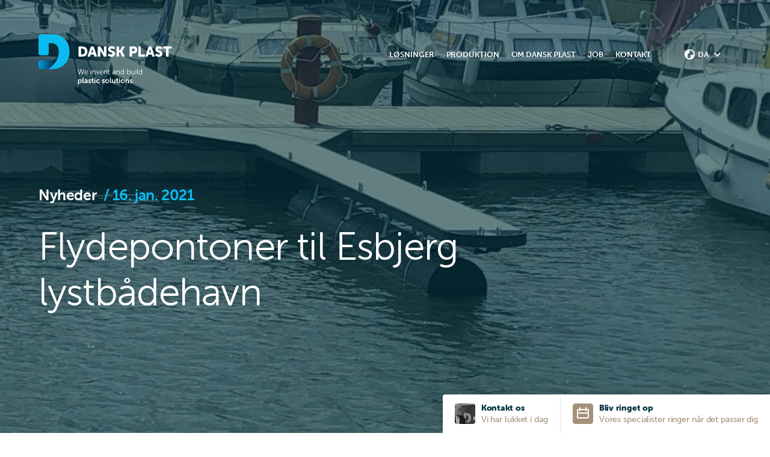

--- FILE ---
content_type: text/html; charset=UTF-8
request_url: https://www.danskplast.com/news/flydeponton-esbjerg-lystb%C3%A5dehavn
body_size: 41291
content:

	







			
	



	





<!DOCTYPE html>
<!--suppress HtmlRequiredTitleElement -->
<html xmlns="http://www.w3.org/1999/xhtml" lang="da" id="html">
	<head>
		<script id="CookieConsent" src="https://policy.app.cookieinformation.com/uc.js" data-culture="da" type="text/javascript"></script>

		<!-- Google Tag Manager -->
<script>(function(w,d,s,l,i){w[l]=w[l]||[];w[l].push({'gtm.start':
            new Date().getTime(),event:'gtm.js'});var f=d.getElementsByTagName(s)[0],
                                                      j=d.createElement(s),dl=l!='dataLayer'?'&l='+l:'';j.async=true;j.src=
        'https://www.googletagmanager.com/gtm.js?id='+i+dl;f.parentNode.insertBefore(j,f);
    })(window,document,'script','dataLayer','GTM-TXMD52H');</script>
<!-- End Google Tag Manager -->
		<meta http-equiv="X-UA-Compatible" content="IE=edge">
		<meta charset="utf-8">
		<meta name="viewport" content="width=device-width, initial-scale=1.0">
				

<title>Flydepontoner til Esbjerg Lystbådehavn - Dansk Plast A/S</title>
<meta name="description" content=""/>

<meta property="fb:app_id" content="">
<meta property="og:url" content="https://www.danskplast.com/news/flydeponton-esbjerg-lystb%C3%A5dehavn"/>
<meta property="og:type" content="website"/>
<meta property="og:title" content="Tet nyhed - Dansk Plast A/S"/>
<meta property="og:image" content=""/>
<meta property="og:image:width" content="1200"/>
<meta property="og:image:height" content="630"/>
<meta property="og:description" content=""/>
<meta property="og:site_name" content="Dansk Plast"/>
<meta property="og:locale" content="da"/>
<meta property="og:locale:alternate" content="da"/>
<meta property="og:locale:alternate" content="en"/>

<meta name="twitter:card" content="summary_large_image"/>
<meta name="twitter:site" content=""/>
<meta name="twitter:url" content="https://www.danskplast.com/news/flydeponton-esbjerg-lystb%C3%A5dehavn"/>
<meta name="twitter:title" content="Tet nyhed - Dansk Plast A/S"/>
<meta name="twitter:description" content=""/>
<meta name="twitter:image" content=""/>

	
<link rel="home" href="https://www.danskplast.com/"/>

<link rel="canonical" href="https://www.danskplast.com/news/flydeponton-esbjerg-lystbådehavn">

		
		<link rel="apple-touch-icon" sizes="180x180" href="/images/favicon/apple-touch-icon.png">
<link rel="icon" type="image/png" sizes="32x32" href="/images/favicon/favicon-32x32.png">
<link rel="icon" type="image/png" sizes="16x16" href="/images/favicon/favicon-16x16.png">
<link rel="manifest" href="/images/favicon/site.webmanifest">
<link rel="mask-icon" href="/images/favicon/safari-pinned-tab.svg" color="#5bbad5">
<link rel="shortcut icon" href="/images/favicon/favicon.ico">
<meta name="msapplication-TileColor" content="#ffffff">
<meta name="msapplication-config" content="/images/favicon/browserconfig.xml">
<meta name="theme-color" content="#ffffff">

		<link href="https://www.danskplast.com/dist/css/styles.afd435d8e3d9bec4997a.css" rel="stylesheet">

		<noscript>
			<style type="text/css">
				[data-aos] {
					opacity: 1 !important;
					transform: translate(0) scale(1) !important;
				}
			</style>
		</noscript>
	</head>

	<body  class="l-news l-news body"  id="body">
		<div id="app" :class="{ open: isMobileMenuOpen }"> 
	<header class="l-header" :class="{'megahover':megahover}">

	<div class="l-header__wrapper">
		<div class="l-header__logo">
			<a href="https://www.danskplast.com/"><svg width="222" height="84" viewBox="0 0 222 84" fill="none" xmlns="http://www.w3.org/2000/svg">
<path class="name" d="M66.5134 21.4576C66.4601 21.0966 66.5808 20.7316 66.8388 20.4736C67.0968 20.2155 67.4618 20.0948 67.8228 20.1481H72.5577C73.7897 20.1317 75.0155 20.3252 76.1825 20.7205C77.2163 21.0657 78.163 21.6307 78.9575 22.3768C79.7288 23.1222 80.3217 24.0323 80.6919 25.0391C81.124 26.1828 81.3358 27.398 81.3162 28.6205C81.3359 29.8459 81.124 31.0639 80.6919 32.2107C80.3222 33.2253 79.7295 34.144 78.9575 34.899C78.1645 35.6531 77.2179 36.227 76.1825 36.5813C75.0171 36.9837 73.7905 37.1803 72.5577 37.1623H67.8228C67.4618 37.2156 67.0968 37.0949 66.8388 36.8369C66.5808 36.5789 66.4601 36.2139 66.5134 35.8529V21.4576ZM72.3929 33.5982C73.6585 33.6713 74.8972 33.2123 75.8096 32.3321C76.7001 31.3091 77.1464 29.9734 77.0497 28.6205C77.1589 27.2766 76.7105 25.9469 75.8096 24.9437C74.8952 24.0993 73.6793 23.6586 72.4362 23.7209H70.7019V33.5982H72.3929Z" fill="white"/>
<path class="name" d="M86.8317 21.223C86.9981 20.555 87.619 20.1021 88.3059 20.1477H90.4479C91.1348 20.1021 91.7557 20.555 91.9221 21.223L96.8477 35.6617C97.0722 36.0106 97.0616 36.461 96.821 36.799C96.5804 37.137 96.1583 37.2945 95.7551 37.1966H94.1855C93.4934 37.2341 92.8717 36.7761 92.7026 36.1039L91.9915 33.6325H86.6843L85.9732 36.1039C85.8327 36.7722 85.2241 37.237 84.5423 37.1966H82.9727C82.5696 37.2945 82.1474 37.137 81.9068 36.799C81.6662 36.461 81.6556 36.0106 81.8801 35.6617L86.8317 21.223ZM91.0463 30.2591L90.0923 26.9551C90.0143 26.6863 89.9363 26.3828 89.8669 26.0879C89.7975 25.7931 89.7195 25.4375 89.6414 25.134C89.5634 24.8305 89.4766 24.4229 89.3986 24.0587C89.3206 24.4229 89.2338 24.7871 89.1558 25.134C89.0777 25.4809 88.9997 25.7497 88.9303 26.0879C88.8609 26.4261 88.7829 26.721 88.7049 26.9551L87.6902 30.2591H91.0463Z" fill="white"/>
<path class="name" d="M98.5475 21.4576C98.4942 21.0966 98.6149 20.7316 98.873 20.4736C99.131 20.2155 99.496 20.0948 99.857 20.1481H101.713C102.36 20.1089 102.971 20.4467 103.282 21.0153L107.471 28.0829C107.644 28.3691 107.809 28.6726 107.974 29.0108C108.139 29.349 108.277 29.6612 108.425 29.956C108.572 30.2509 108.737 30.6498 108.902 30.9793H108.945C108.945 30.6324 108.884 30.2855 108.85 29.9387C108.815 29.5918 108.798 29.3143 108.78 28.9848C108.763 28.6552 108.78 28.3517 108.78 28.1176V21.4576C108.727 21.0966 108.848 20.7316 109.106 20.4736C109.364 20.2155 109.729 20.0948 110.09 20.1481H111.633C111.994 20.0948 112.359 20.2155 112.617 20.4736C112.875 20.7316 112.996 21.0966 112.943 21.4576V35.8529C113.011 36.2246 112.893 36.6062 112.627 36.8742C112.36 37.1423 111.98 37.2629 111.607 37.197H109.752C109.113 37.2282 108.513 36.8912 108.208 36.3298L103.993 29.2796C103.82 29.0079 103.647 28.7188 103.473 28.4124C103.3 28.0655 103.144 27.7447 103.022 27.4498C102.901 27.155 102.693 26.7561 102.571 26.4266H102.519C102.519 26.7734 102.58 27.1203 102.615 27.4672C102.649 27.8141 102.675 28.0916 102.684 28.4211C102.693 28.7506 102.684 29.0541 102.684 29.2883V35.9049C102.729 36.258 102.609 36.6123 102.358 36.8649C102.107 37.1175 101.754 37.2401 101.401 37.197H99.857C99.496 37.2503 99.131 37.1296 98.873 36.8716C98.6149 36.6135 98.4942 36.2486 98.5475 35.8876V21.4576Z" fill="white"/>
<path class="name" d="M115.882 35.7571C115.758 35.666 115.647 35.558 115.553 35.4363C115.458 35.318 115.388 35.1825 115.345 35.0373C115.31 34.8744 115.31 34.706 115.345 34.543C115.405 34.3281 115.509 34.1276 115.648 33.9534L116.385 32.8781C116.551 32.5818 116.835 32.3704 117.166 32.297C117.528 32.2736 117.888 32.3712 118.189 32.5745L118.701 32.852C118.926 32.9798 119.157 33.0955 119.395 33.1989C119.674 33.3248 119.965 33.4264 120.262 33.5024C120.597 33.5805 120.941 33.6183 121.285 33.6152C121.768 33.6538 122.249 33.5319 122.655 33.2683C122.938 33.0713 123.104 32.7459 123.097 32.4011C123.089 31.9904 122.878 31.6105 122.534 31.3865C122.102 31.0748 121.637 30.813 121.146 30.606L119.334 29.8169C118.693 29.547 118.088 29.2005 117.53 28.7849C116.976 28.3716 116.503 27.8602 116.134 27.276C115.739 26.6015 115.543 25.8286 115.57 25.0473C115.562 24.3127 115.722 23.5858 116.039 22.9227C116.342 22.2869 116.776 21.7224 117.313 21.2664C117.879 20.79 118.533 20.4304 119.239 20.2084C120.013 19.9536 120.825 19.8276 121.641 19.8355C122.571 19.8246 123.496 19.9652 124.381 20.2518C125.035 20.457 125.659 20.7487 126.237 21.119C126.536 21.2991 126.749 21.5935 126.826 21.9341C126.872 22.2663 126.808 22.6041 126.644 22.8967L126.107 24.0241C125.864 24.4837 125.595 24.7178 125.239 24.7265C124.903 24.7307 124.571 24.647 124.277 24.4837C123.878 24.2929 123.47 24.1108 123.054 23.946C122.585 23.7719 122.088 23.6866 121.589 23.6945C121.086 23.6488 120.583 23.7708 120.158 24.0414C119.881 24.2423 119.722 24.567 119.733 24.9086C119.735 25.3209 119.947 25.7037 120.296 25.9232C120.732 26.2287 121.2 26.4847 121.693 26.6863C122.248 26.9205 122.846 27.172 123.496 27.4321C124.139 27.6929 124.748 28.0307 125.309 28.438C125.866 28.8415 126.338 29.3514 126.696 29.9383C127.092 30.6096 127.287 31.3797 127.26 32.1583C127.263 32.8564 127.13 33.5485 126.87 34.1962C126.606 34.8353 126.21 35.4115 125.708 35.8872C125.166 36.3915 124.529 36.7835 123.835 37.0406C123.018 37.3373 122.154 37.4814 121.285 37.4655C120.703 37.4696 120.122 37.4144 119.551 37.3007C119.036 37.1975 118.529 37.0584 118.033 36.8845C117.598 36.7346 117.175 36.552 116.767 36.3381C116.457 36.1688 116.161 35.9745 115.882 35.7571Z" fill="white"/>
<path class="name" d="M129.697 21.4569C129.647 21.0967 129.769 20.7341 130.026 20.477C130.284 20.2199 130.646 20.0979 131.006 20.1474H132.559C132.926 20.0825 133.302 20.1975 133.569 20.4567C133.837 20.716 133.964 21.0879 133.911 21.4569V26.712H135.646L138.672 21.0753C138.962 20.492 139.565 20.1299 140.216 20.1474H141.837C142.245 20.0498 142.668 20.2292 142.881 20.5896C143.094 20.9501 143.047 21.4073 142.765 21.717L139.054 28.2903V28.3337L143.052 35.592C143.416 35.897 143.5 36.4237 143.25 36.8272C142.999 37.2308 142.489 37.3882 142.054 37.1963H140.216C139.565 37.2117 138.964 36.8503 138.672 36.2685L135.576 30.2588H133.842V35.8522C133.902 36.2128 133.789 36.5805 133.536 36.8449C133.284 37.1093 132.922 37.2395 132.559 37.1963H131.006C130.646 37.2459 130.284 37.1239 130.026 36.8668C129.769 36.6097 129.647 36.2471 129.697 35.8869V21.4569Z" fill="white"/>
<path class="name" d="M151.455 21.4573C151.402 21.098 151.522 20.7349 151.778 20.4773C152.033 20.2196 152.396 20.0976 152.755 20.1478H158.522C159.294 20.1405 160.06 20.2849 160.777 20.5727C161.435 20.8491 162.026 21.2631 162.511 21.7868C163.003 22.327 163.386 22.9572 163.639 23.6426C164.182 25.1711 164.182 26.8403 163.639 28.3688C163.395 29.0652 163.018 29.7074 162.529 30.2592C162.042 30.783 161.451 31.1994 160.794 31.482C160.081 31.7838 159.314 31.9344 158.54 31.9242H155.591V35.8699C155.645 36.2278 155.529 36.5903 155.277 36.8504C155.026 37.1105 154.667 37.2386 154.308 37.1967H152.755C152.396 37.247 152.033 37.1249 151.778 36.8673C151.522 36.6097 151.402 36.2466 151.455 35.8873V21.4573ZM157.664 28.3341C158.279 28.3822 158.881 28.1419 159.294 27.6837C159.661 27.2016 159.848 26.6066 159.823 26.0013C159.851 25.4051 159.667 24.8182 159.303 24.345C158.904 23.9062 158.324 23.6759 157.733 23.7206H155.591V28.3341H157.664Z" fill="white"/>
<path class="name" d="M165.937 21.4576C165.883 21.0966 166.004 20.7316 166.262 20.4736C166.52 20.2155 166.885 20.0948 167.246 20.1481H168.79C169.151 20.0948 169.516 20.2155 169.774 20.4736C170.032 20.7316 170.152 21.0966 170.099 21.4576V33.5982H175.745C176.104 33.5456 176.467 33.6652 176.725 33.9211C176.982 34.177 177.104 34.5393 177.054 34.899V35.8529C177.116 36.2186 176.999 36.5918 176.741 36.8575C176.482 37.1231 176.112 37.2493 175.745 37.197H167.246C166.885 37.2503 166.52 37.1296 166.262 36.8716C166.004 36.6135 165.883 36.2486 165.937 35.8876V21.4576Z" fill="white"/>
<path class="name" d="M182.881 21.223C183.048 20.555 183.669 20.1021 184.356 20.1477H186.498C187.184 20.1021 187.805 20.555 187.972 21.223L192.88 35.6617C193.094 36.0035 193.085 36.4395 192.858 36.7724C192.63 37.1052 192.227 37.2718 191.831 37.1966H190.279C189.588 37.2369 188.967 36.7768 188.804 36.1039L188.085 33.6325H182.777L182.066 36.1039C181.924 36.7897 181.29 37.2597 180.592 37.1966H179.005C178.617 37.2687 178.222 37.1089 177.993 36.787C177.764 36.465 177.743 36.0395 177.938 35.6964L182.881 21.223ZM187.096 30.2591L186.142 26.9551C186.064 26.6863 185.986 26.3828 185.917 26.0879C185.847 25.7931 185.769 25.4375 185.691 25.134C185.613 24.8305 185.535 24.4229 185.448 24.0587H185.405C185.327 24.4229 185.249 24.7871 185.162 25.134C185.075 25.4809 185.015 25.7497 184.937 26.0879C184.859 26.4261 184.789 26.721 184.711 26.9551L183.74 30.2591H187.096Z" fill="white"/>
<path class="name" d="M194.614 35.7575C194.492 35.6641 194.381 35.5563 194.285 35.4366C194.19 35.3201 194.121 35.1838 194.085 35.0377C194.042 34.8758 194.042 34.7053 194.085 34.5434C194.142 34.3287 194.243 34.128 194.38 33.9537L195.117 32.8784C195.288 32.5832 195.574 32.3726 195.906 32.2974C196.269 32.2746 196.628 32.3722 196.93 32.5749L197.441 32.8524C197.663 32.9802 197.892 33.096 198.126 33.1993C198.407 33.3239 198.697 33.4254 198.994 33.5028C199.329 33.5809 199.673 33.6187 200.017 33.6155C200.499 33.6548 200.981 33.5328 201.387 33.2686C201.67 33.0716 201.836 32.7462 201.829 32.4014C201.821 31.9908 201.61 31.6108 201.266 31.3868C200.834 31.0752 200.369 30.8134 199.878 30.6064L198.083 29.8432C197.442 29.5733 196.837 29.2268 196.279 28.8113C195.725 28.398 195.252 27.8866 194.883 27.3024C194.491 26.627 194.299 25.8541 194.328 25.0737C194.321 24.3401 194.478 23.6141 194.788 22.9491C195.091 22.3133 195.526 21.7488 196.062 21.2928C196.628 20.8163 197.282 20.4567 197.988 20.2348C198.766 19.9799 199.58 19.854 200.398 19.8619C201.326 19.851 202.248 19.9916 203.13 20.2782C203.785 20.4816 204.41 20.7734 204.986 21.1454C205.285 21.3274 205.5 21.6205 205.584 21.9605C205.622 22.2934 205.555 22.6298 205.393 22.9231L204.821 24.0418C204.587 24.5014 204.309 24.7355 203.997 24.7442C203.661 24.7464 203.33 24.6628 203.035 24.5014C202.636 24.3106 202.228 24.1285 201.812 23.9637C201.343 23.7896 200.846 23.7043 200.346 23.7122C199.844 23.6665 199.341 23.7885 198.916 24.0591C198.643 24.2629 198.484 24.5857 198.491 24.9263C198.488 25.34 198.697 25.7263 199.046 25.9496C199.481 26.2551 199.949 26.511 200.442 26.7127L202.254 27.4585C202.894 27.7194 203.5 28.0572 204.058 28.4644C204.617 28.868 205.092 29.3778 205.454 29.9646C205.846 30.6368 206.039 31.4069 206.009 32.1846C206.012 32.8828 205.88 33.5749 205.619 34.2225C205.358 34.8613 204.965 35.4375 204.466 35.9136C203.919 36.4161 203.28 36.8078 202.584 37.0669C201.767 37.3637 200.903 37.5077 200.034 37.4918C199.452 37.496 198.871 37.4408 198.3 37.3271C197.785 37.2227 197.278 37.0836 196.782 36.9108C196.334 36.7515 195.899 36.5572 195.481 36.3298C195.178 36.1624 194.888 35.971 194.614 35.7575Z" fill="white"/>
<path class="name" d="M212.062 23.7205H208.212C207.86 23.7673 207.506 23.6507 207.251 23.404C206.996 23.1574 206.868 22.8076 206.903 22.4545V21.5005C206.849 21.1395 206.97 20.7746 207.228 20.5165C207.486 20.2585 207.851 20.1378 208.212 20.1911H220.084C220.444 20.1416 220.807 20.2635 221.064 20.5206C221.321 20.7777 221.443 21.1403 221.393 21.5005V22.4545C221.443 22.8147 221.321 23.1773 221.064 23.4344C220.807 23.6915 220.444 23.8134 220.084 23.7639H216.225V35.9045C216.272 36.2628 216.149 36.6225 215.891 36.8763C215.634 37.1301 215.273 37.2486 214.915 37.1966H213.372C213.011 37.2499 212.646 37.1292 212.388 36.8712C212.13 36.6132 212.009 36.2482 212.062 35.8872V23.7205Z" fill="white"/>

<path class="tagline" d="M70.5024 59.2845C70.5024 59.2845 70.3636 60.013 70.2249 60.5593L68.5859 66.6296H67.58L65.4033 58.0098H66.2705L67.9268 64.6611C68.0396 65.1034 68.1263 65.5803 68.1263 65.5803C68.1263 65.5803 68.2043 65.1034 68.3257 64.6611L70.1122 58.0098H70.9186L72.7224 64.6611C72.8438 65.1034 72.9045 65.5803 72.9132 65.5803C72.9132 65.5803 72.9999 65.1034 73.1039 64.6611L74.8383 58.0098H75.7055L73.4508 66.5949H72.4362L70.8059 60.5246C70.6585 59.9783 70.5284 59.2498 70.5284 59.2498L70.5024 59.2845Z" fill="white"/>
<path class="tagline" d="M79.3737 60.3156C81.1081 60.3156 81.9753 61.6164 81.9753 63.1427C81.9753 63.2901 81.9753 63.5676 81.9753 63.5676H77.2057C77.1714 64.2124 77.4089 64.842 77.8605 65.3035C78.3121 65.765 78.9365 66.016 79.5818 65.9957C80.2731 65.9813 80.9357 65.7163 81.4463 65.2499L81.8278 65.883C81.1975 66.4327 80.3921 66.7401 79.5558 66.7502C78.6969 66.7796 77.8644 66.4508 77.2576 65.8423C76.6507 65.2338 76.3241 64.4004 76.3559 63.5416C76.2901 62.7038 76.5796 61.877 77.1537 61.2634C77.7277 60.6497 78.5334 60.3057 79.3737 60.3156ZM81.1081 62.9172C81.1494 62.4323 80.9851 61.9522 80.6553 61.5944C80.3254 61.2365 79.8604 61.0336 79.3737 61.0354C78.2879 61.0168 77.3703 61.8362 77.2664 62.9172H81.1081Z" fill="white"/>
<path class="tagline" d="M86.7798 58.0098H87.647V59.0417H86.7798V58.0098ZM86.7798 60.4466H87.647V66.5949H86.7798V60.4466Z" fill="white"/>
<path class="tagline" d="M89.5025 60.4633H90.3176V61.3305C90.3261 61.4951 90.3261 61.6601 90.3176 61.8248C90.744 60.8565 91.7142 60.2428 92.7718 60.2725C94.2807 60.2725 94.8183 61.1397 94.8183 62.6486V66.551H93.9512V62.9088C93.9512 61.9462 93.8037 61.0963 92.6244 61.0963C91.5751 61.1051 90.6619 61.8158 90.3957 62.8307C90.3186 63.113 90.2865 63.4056 90.3003 63.6979V66.5943H89.4331L89.5025 60.4633Z" fill="white"/>
<path class="tagline" d="M95.6597 60.4639H96.5269L98.2612 64.9646C98.3439 65.2034 98.4134 65.4466 98.4694 65.693C98.5269 65.4461 98.5993 65.2028 98.6861 64.9646L100.421 60.4639H101.288L98.9463 66.5949H98.0791L95.6597 60.4639Z" fill="white"/>
<path class="tagline" d="M104.782 60.3164C106.517 60.3164 107.384 61.6172 107.384 63.1434C107.384 63.2909 107.384 63.5684 107.384 63.5684H102.684C102.649 64.2131 102.887 64.8428 103.339 65.3042C103.79 65.7657 104.414 66.0168 105.06 65.9965C105.751 65.982 106.414 65.717 106.924 65.2507L107.306 65.8838C106.676 66.4335 105.87 66.7409 105.034 66.7509C104.175 66.7804 103.342 66.4515 102.736 65.843C102.129 65.2345 101.802 64.4012 101.834 63.5423C101.769 62.7166 102.049 61.901 102.608 61.2896C103.167 60.6782 103.954 60.3259 104.782 60.3164ZM106.517 62.918C106.558 62.433 106.394 61.953 106.064 61.5951C105.734 61.2372 105.269 61.0344 104.782 61.0362C103.712 61.0254 102.808 61.828 102.692 62.892L106.517 62.918Z" fill="white"/>
<path class="tagline" d="M108.884 60.4633H109.699V61.3305C109.708 61.4951 109.708 61.6601 109.699 61.8248C110.126 60.8565 111.096 60.2428 112.154 60.2725C113.663 60.2725 114.2 61.1397 114.2 62.6486V66.551H113.333V62.9088C113.333 61.9462 113.186 61.0963 112.006 61.0963C110.957 61.1051 110.044 61.8158 109.778 62.8307C109.7 63.113 109.668 63.4056 109.682 63.6979V66.5943H108.815L108.884 60.4633Z" fill="white"/>
<path class="tagline" d="M116.151 61.2356H115.345V60.5332H116.16V58.7988H116.975V60.5332H118.51V61.2356H116.975V64.2795C116.975 65.719 117.886 65.9011 118.354 65.9011C118.446 65.9113 118.539 65.9113 118.631 65.9011V66.6469C118.513 66.6539 118.394 66.6539 118.276 66.6469C117.573 66.6469 116.151 66.4214 116.151 64.3748V61.2356Z" fill="white"/>
<path class="tagline" d="M126.531 62.805H126.869V62.6489C126.869 61.4609 126.228 61.062 125.352 61.062C124.727 61.0704 124.121 61.2735 123.618 61.643L123.227 61.0099C123.859 60.5425 124.627 60.2984 125.413 60.3162C126.05 60.2462 126.683 60.4736 127.131 60.9327C127.578 61.3918 127.789 62.0312 127.702 62.6662V66.5946H126.913V65.9269C126.903 65.7565 126.903 65.5856 126.913 65.4152C126.558 66.2277 125.753 66.75 124.866 66.742C124.344 66.7925 123.825 66.6259 123.429 66.2814C123.034 65.9369 122.798 65.4449 122.776 64.9209C122.776 62.8484 125.473 62.805 126.531 62.805ZM124.996 66.0309C126.167 66.0309 126.869 64.8169 126.869 63.7502V63.4901H126.523C125.56 63.4901 123.635 63.4901 123.635 64.8776C123.649 65.2161 123.805 65.5333 124.063 65.7523C124.322 65.9714 124.66 66.0724 124.996 66.0309Z" fill="white"/>
<path class="tagline" d="M129.575 60.4631H130.39V61.3303C130.399 61.4949 130.399 61.6599 130.39 61.8246C130.815 60.8592 131.781 60.2461 132.836 60.2723C134.345 60.2723 134.882 61.1395 134.882 62.6484V66.5507H134.015V62.9085C134.015 61.946 133.868 61.0961 132.688 61.0961C131.638 61.1069 130.723 61.8159 130.451 62.8305C130.379 63.1136 130.347 63.4056 130.356 63.6977V66.5941H129.575V60.4631Z" fill="white"/>
<path class="tagline" d="M139.114 60.3165C139.941 60.295 140.708 60.7458 141.092 61.4785C141.083 61.3225 141.083 61.1662 141.092 61.0102V58.0098H141.959V66.5949H141.152V65.9445C141.142 65.8002 141.142 65.6553 141.152 65.5109C140.759 66.3053 139.93 66.7895 139.045 66.7423C137.397 66.7423 136.374 65.4242 136.374 63.5251C136.374 61.6259 137.484 60.3165 139.114 60.3165ZM139.158 65.9966C140.181 65.9966 141.144 65.2681 141.144 63.5251C141.144 62.2763 140.511 61.0623 139.192 61.0623C138.108 61.0623 137.215 61.9295 137.215 63.5251C137.215 65.1207 137.987 65.9966 139.114 65.9966H139.158Z" fill="white"/>
<path class="tagline" d="M147.205 58.0098H148.029V60.9842C148.038 61.1489 148.038 61.3139 148.029 61.4785C148.433 60.7133 149.246 60.2529 150.11 60.2991C151.758 60.2991 152.781 61.6173 152.781 63.5164C152.781 65.4155 151.628 66.725 150.015 66.725C149.173 66.7347 148.396 66.2728 148.003 65.5283C148.003 65.5283 148.003 65.7364 148.003 66.0312V66.5776H147.205V58.0098ZM149.954 65.9879C151.038 65.9879 151.931 65.1207 151.931 63.5164C151.931 61.9121 151.142 61.0536 149.989 61.0536C148.965 61.0536 148.003 61.7907 148.003 63.5337C148.003 64.7825 148.653 66.0052 149.954 66.0052V65.9879Z" fill="white"/>
<path class="tagline" d="M154.273 60.4639H155.14V64.1407C155.14 65.1033 155.288 65.9618 156.467 65.9618C157.119 65.9337 157.731 65.6396 158.16 65.148C158.59 64.6563 158.799 64.0102 158.739 63.3603V60.4639H159.606V66.5949H158.8V65.6757C158.791 65.5139 158.791 65.3518 158.8 65.19C158.381 66.1407 157.436 66.7509 156.398 66.7423C154.958 66.7423 154.351 65.9618 154.351 64.3662L154.273 60.4639Z" fill="white"/>
<path class="tagline" d="M161.393 58.0098H162.26V59.0417H161.393V58.0098ZM161.393 60.4466H162.26V66.5949H161.393V60.4466Z" fill="white"/>
<path class="tagline" d="M164.072 58.0098H164.939V64.9473C164.939 65.7451 165.304 65.8665 165.625 65.8665H165.824V66.6123C165.723 66.6175 165.622 66.6175 165.52 66.6123C165.009 66.6123 164.107 66.4562 164.107 65.1207L164.072 58.0098Z" fill="white"/>
<path class="tagline" d="M169.345 60.3165C170.181 60.2849 170.96 60.7371 171.348 61.4785C171.339 61.3225 171.339 61.1662 171.348 61.0102V58.0098H172.215V66.5949H171.417V65.9445C171.417 65.6757 171.417 65.5109 171.417 65.5109C171.021 66.3067 170.189 66.7907 169.301 66.7423C167.662 66.7423 166.639 65.4242 166.639 63.5251C166.639 61.6259 167.732 60.3165 169.345 60.3165ZM169.345 65.9966C170.359 65.9966 171.331 65.2681 171.331 63.5251C171.331 62.2763 170.689 61.0623 169.379 61.0623C168.295 61.0623 167.402 61.9295 167.402 63.5251C167.402 65.1207 168.235 65.9966 169.388 65.9966H169.345Z" fill="white"/>
<path class="tagline" d="M65.7329 75.0065H67.1378V75.4574C67.1378 75.6916 67.1378 75.8823 67.1378 75.8823C67.5717 75.2046 68.3374 74.8134 69.141 74.8591C70.8233 74.8591 71.8899 76.1945 71.8899 78.1197C71.8899 80.0448 70.6845 81.3716 69.0542 81.3716C68.3709 81.3758 67.7266 81.0536 67.3199 80.5045C67.3294 80.6807 67.3294 80.8572 67.3199 81.0334V83.635H65.7329V75.0065ZM68.7854 80.0709C69.6526 80.0709 70.3464 79.3684 70.3464 78.137C70.3464 76.9056 69.7393 76.2205 68.7941 76.2205C67.8488 76.2205 67.2331 76.8016 67.2331 78.1804C67.2331 79.117 67.7621 80.0709 68.7854 80.0709Z" fill="white"/>
<path class="tagline" d="M73.0869 72.5693H74.6305V79.0559C74.6305 79.741 74.856 79.9231 75.2636 79.9231H75.489V81.2499C75.3273 81.2608 75.1651 81.2608 75.0034 81.2499C74.1362 81.2499 73.0869 81.0331 73.0869 79.2553V72.5693Z" fill="white"/>
<path class="tagline" d="M79.8336 77.3217H80.0417V77.2436C80.0417 76.3764 79.5301 76.1423 78.8537 76.1423C78.2309 76.175 77.6298 76.3823 77.1193 76.7407L76.5296 75.6307C77.2414 75.1252 78.0935 74.8554 78.9664 74.8589C79.6588 74.7671 80.3555 74.9941 80.8611 75.476C81.3666 75.958 81.6266 76.643 81.568 77.339V81.224H80.1458V80.7124C80.1372 80.5651 80.1372 80.4174 80.1458 80.2701C79.7861 80.9762 79.0469 81.4068 78.2553 81.3714C77.7143 81.4124 77.1807 81.2263 76.7825 80.8578C76.3843 80.4892 76.1576 79.9715 76.1567 79.4289C76.1567 77.4604 78.8277 77.3217 79.8336 77.3217ZM78.6542 80.1661C79.475 80.0636 80.0833 79.3539 80.0591 78.5271V78.3883H79.7903C78.9924 78.3883 77.7177 78.4924 77.7177 79.3596C77.7332 79.5914 77.841 79.8073 78.0171 79.9589C78.1931 80.1105 78.4227 80.1852 78.6542 80.1661Z" fill="white"/>
<path class="tagline" d="M83.3195 79.368C83.7931 79.8028 84.4109 80.0469 85.0539 80.0531C85.4961 80.0531 85.869 79.8623 85.869 79.4981C85.869 78.5702 82.8512 78.6916 82.8512 76.6884C82.8512 75.535 83.8832 74.8586 85.2273 74.8586C85.9868 74.8184 86.7325 75.0731 87.3086 75.5697L86.7362 76.7144C86.292 76.3679 85.738 76.1924 85.1753 76.2201C84.7677 76.2201 84.3775 76.3936 84.3775 76.7838C84.3775 77.651 87.4039 77.5469 87.4039 79.5501C87.4039 80.5821 86.5368 81.4146 85.0278 81.4146C84.1401 81.446 83.2741 81.1356 82.6084 80.5474L83.3195 79.368Z" fill="white"/>
<path class="tagline" d="M88.8608 76.3419H88.063V75.1105H88.9302V73.3154H90.4391V75.1105H91.8526V76.3419H90.4391V78.7527C90.4191 79.0798 90.5447 79.399 90.7822 79.6247C91.0197 79.8505 91.3448 79.9598 91.6705 79.9234C91.7628 79.9328 91.8557 79.9328 91.948 79.9234V81.2502C91.7893 81.2637 91.6297 81.2637 91.471 81.2502C90.6039 81.2502 88.8695 80.9987 88.8695 78.9088L88.8608 76.3419Z" fill="white"/>
<path class="tagline" d="M93.0669 72.5693H94.6018V73.9482H93.0669V72.5693ZM93.0669 75.0061H94.6105V81.2239H93.0669V75.0061Z" fill="white"/>
<path class="tagline" d="M99.224 74.8588C100.114 74.8165 100.981 75.1537 101.609 75.7867L100.932 76.8534C100.494 76.4348 99.9164 76.1938 99.3108 76.177C98.7996 76.1645 98.3061 76.3645 97.9478 76.7294C97.5895 77.0942 97.3985 77.5912 97.4203 78.1021C97.4035 78.6216 97.6012 79.125 97.967 79.4941C98.3329 79.8633 98.8346 80.0655 99.3541 80.0533C100.039 80.0172 100.688 79.7373 101.184 79.2642L101.782 80.3568C101.09 81.0365 100.15 81.4032 99.1807 81.3714C97.9772 81.4335 96.8376 80.8268 96.2172 79.7937C95.5969 78.7606 95.5969 77.4696 96.2172 76.4365C96.8376 75.4034 97.9772 74.7967 99.1807 74.8588H99.224Z" fill="white"/>
<path class="tagline" d="M106.057 79.3685C106.531 79.8033 107.149 80.0474 107.792 80.0536C108.234 80.0536 108.607 79.8628 108.607 79.4986C108.607 78.5707 105.589 78.6921 105.589 76.6889C105.589 75.5355 106.621 74.8591 107.965 74.8591C108.724 74.8215 109.469 75.076 110.046 75.5702L109.474 76.7149C109.025 76.365 108.464 76.1895 107.896 76.2206C107.497 76.2206 107.106 76.394 107.106 76.7843C107.106 77.6515 110.124 77.5474 110.124 79.5506C110.124 80.5825 109.257 81.415 107.748 81.415C106.863 81.4442 106.001 81.134 105.337 80.5479L106.057 79.3685Z" fill="white"/>
<path class="tagline" d="M114.252 74.8584C116.032 74.939 117.417 76.4325 117.364 78.2129C117.311 79.9933 115.839 81.4016 114.058 81.376C112.277 81.3503 110.846 79.9002 110.844 78.119C110.846 77.2289 111.21 76.3779 111.853 75.7625C112.497 75.1471 113.363 74.8206 114.252 74.8584ZM114.252 80.0615C115.046 80.097 115.781 79.6459 116.108 78.9225C116.436 78.199 116.29 77.349 115.741 76.776C115.191 76.203 114.347 76.0224 113.611 76.32C112.875 76.6177 112.394 77.3335 112.396 78.1277C112.375 78.6355 112.564 79.1298 112.918 79.4941C113.273 79.8583 113.761 80.0605 114.27 80.0529L114.252 80.0615Z" fill="white"/>
<path class="tagline" d="M118.822 72.5693H120.357V79.0559C120.357 79.741 120.591 79.9231 120.999 79.9231H121.224V81.2499C121.063 81.2608 120.9 81.2608 120.739 81.2499C119.872 81.2499 118.822 81.0331 118.822 79.2553V72.5693Z" fill="white"/>
<path class="tagline" d="M122.152 75.0059H123.696V78.6914C123.696 79.4459 123.895 79.9575 124.658 79.9575C125.173 79.9257 125.652 79.682 125.981 79.2843C126.309 78.8867 126.459 78.3706 126.393 77.8589V75.0059H127.945V81.2236H126.453V80.5559C126.444 80.4086 126.444 80.2609 126.453 80.1136C126.038 80.9156 125.206 81.4154 124.303 81.4057C122.976 81.4057 122.144 80.738 122.144 79.0383L122.152 75.0059Z" fill="white"/>
<path class="tagline" d="M129.809 76.3419H129.003V75.1105H129.87V73.3154H131.379V75.1105H132.793V76.3419H131.379V78.7527C131.359 79.0798 131.485 79.399 131.722 79.6247C131.96 79.8505 132.285 79.9598 132.61 79.9234C132.703 79.9336 132.796 79.9336 132.888 79.9234V81.2502C132.732 81.2635 132.575 81.2635 132.42 81.2502C131.552 81.2502 129.818 80.9987 129.818 78.9088L129.809 76.3419Z" fill="white"/>
<path class="tagline" d="M134.015 72.5693H135.55V73.9482H134.015V72.5693ZM134.015 75.0061H135.559V81.2239H134.015V75.0061Z" fill="white"/>
<path class="tagline" d="M140.164 74.859C141.943 74.9396 143.329 76.4331 143.276 78.2135C143.223 79.9939 141.751 81.4022 139.97 81.3766C138.189 81.351 136.758 79.9008 136.756 78.1197C136.76 77.2303 137.125 76.3807 137.768 75.7659C138.41 75.151 139.275 74.8237 140.164 74.859ZM140.164 80.0622C140.957 80.0976 141.692 79.6465 142.02 78.9231C142.348 78.1997 142.202 77.3496 141.652 76.7766C141.102 76.2036 140.259 76.023 139.523 76.3207C138.786 76.6183 138.305 77.3341 138.308 78.1283C138.287 78.6361 138.475 79.1304 138.83 79.4947C139.184 79.859 139.673 80.0611 140.181 80.0535L140.164 80.0622Z" fill="white"/>
<path class="tagline" d="M144.803 75.0057H146.286V75.7255C146.295 75.867 146.295 76.0089 146.286 76.1504C146.718 75.3344 147.575 74.8336 148.497 74.8583C149.868 74.8583 150.648 75.5781 150.648 77.2257V81.2234H149.113V77.5466C149.113 76.7834 148.922 76.2805 148.125 76.2805C147.349 76.2827 146.669 76.7997 146.46 77.5466C146.372 77.8269 146.334 78.1203 146.347 78.4138V81.2668H144.803V75.0057Z" fill="white"/>
<path class="tagline" d="M152.426 79.3685C152.899 79.8033 153.517 80.0474 154.16 80.0536C154.602 80.0536 154.975 79.8628 154.975 79.4986C154.975 78.5707 151.957 78.6921 151.957 76.6889C151.957 75.5355 152.989 74.8591 154.333 74.8591C155.092 74.8215 155.837 75.076 156.415 75.5702L155.842 76.7149C155.413 76.3613 154.872 76.1709 154.316 76.1772C153.917 76.1772 153.527 76.3507 153.527 76.7409C153.527 77.6081 156.545 77.504 156.545 79.5072C156.545 80.5392 155.678 81.3717 154.169 81.3717C153.284 81.4009 152.421 81.0906 151.758 80.5045L152.426 79.3685Z" fill="white"/>

<path d="M49.1869 16.6098C47.8516 13.186 45.7791 10.098 43.1166 7.56501C40.4076 5.02855 37.1835 3.10597 33.6642 1.92829C29.6371 0.599422 25.4171 -0.0511537 21.1767 0.00313782H5.30721C1.76908 0.00313782 1.11399e-05 1.73751 1.11399e-05 5.20626V31.5167C-0.00228143 32.406 0.349367 33.2596 0.977365 33.8893C1.60536 34.5189 2.45809 34.8727 3.34737 34.8727H13.6235C14.5128 34.8727 15.3655 34.5189 15.9935 33.8893C16.6215 33.2596 16.9732 32.406 16.9709 31.5167V14.4765H20.5871C24.6339 14.4765 27.8396 15.6588 30.2042 18.0233C32.5687 20.3878 33.7625 23.9809 33.7856 28.8024C33.7856 35.2023 31.6524 47.1174 16.9709 57.8359H21.1767C25.4243 57.8928 29.6495 57.2121 33.6642 55.824C37.1997 54.6045 40.4341 52.6443 43.1513 50.0745C45.8176 47.5108 47.8896 44.3938 49.2216 40.9431C50.6948 37.0677 51.4188 32.9479 51.3549 28.8024C51.4145 24.6373 50.6787 20.499 49.1869 16.6098Z" fill="#0BBBEF"/>
<path d="M33.7251 30.5625C33.4736 34.5169 32.3376 37.5694 30.3257 39.694C28.0132 42.1395 24.7671 43.3622 20.5872 43.3622H3.34754C2.45525 43.3622 1.59987 43.7184 0.971368 44.3518C0.342866 44.9852 -0.00673538 45.8433 9.83322e-05 46.7355V52.6324C9.83322e-05 56.1012 1.76926 57.8355 5.30739 57.8355H16.9711C30.3951 48.0363 33.3175 37.2398 33.7251 30.5625Z" fill="url(#paint0_linear)"/>
<path d="M33.7339 30.5371C33.7339 29.9214 33.7859 29.3404 33.7859 28.8027C33.7859 29.3924 33.7686 29.9734 33.7339 30.5371Z" fill="url(#paint1_linear)"/>
<path d="M49.1869 16.6098C47.8516 13.186 45.7791 10.098 43.1166 7.56501C40.4076 5.02855 37.1835 3.10597 33.6642 1.92829C29.6371 0.599422 25.4171 -0.0511537 21.1767 0.00313782H5.30721C1.76908 0.00313782 1.11399e-05 1.73751 1.11399e-05 5.20626V31.5167C-0.00228143 32.406 0.349367 33.2596 0.977365 33.8893C1.60536 34.5189 2.45809 34.8727 3.34737 34.8727H13.6235C14.5128 34.8727 15.3655 34.5189 15.9935 33.8893C16.6215 33.2596 16.9732 32.406 16.9709 31.5167V14.4765H20.5871C24.6339 14.4765 27.8396 15.6588 30.2042 18.0233C32.5687 20.3878 33.7625 23.9809 33.7856 28.8024C33.7856 35.2023 31.6524 47.1174 16.9709 57.8359H21.1767C25.4243 57.8928 29.6495 57.2121 33.6642 55.824C37.1997 54.6045 40.4341 52.6443 43.1513 50.0745C45.8176 47.5108 47.8896 44.3938 49.2216 40.9431C50.6948 37.0677 51.4188 32.9479 51.3549 28.8024C51.4145 24.6373 50.6787 20.499 49.1869 16.6098Z" fill="#0BBBEF"/>
<defs>
<linearGradient id="paint0_linear" x1="0.00010124" y1="44.2034" x2="33.7251" y2="44.2034" gradientUnits="userSpaceOnUse">
<stop stop-color="#009FE3"/>
<stop offset="1" stop-color="#000E1F"/>
</linearGradient>
<linearGradient id="paint1_linear" x1="33.7583" y1="29.6699" x2="33.7615" y2="29.6699" gradientUnits="userSpaceOnUse">
<stop stop-color="#009FE3"/>
<stop offset="1" stop-color="#000E1F"/>
</linearGradient>
</defs>
</svg>
</a>
		</div>
		<div class="l-header__nav">
			<nav class="o-nav">
	<ul class="o-nav__wrapper">

					
			
			
										
			
			
			<li class="o-nav__area first"  @mouseover="megahover = true" @mouseleave="megahover = false" >

									<div class="o-nav__area-link dropdown">
						Løsninger
					</div>
					<div class="o-nav__mega-bg"></div>
					<div class="o-nav__mega">
						<div class="o-nav__mega-wrapper">
																								<a href="https://www.danskplast.com/loesninger-i-plast/vand" class="o-nav__subarea">
										<div class="o-nav__subarea-link">Vand</div>
										<div class="o-nav__subarea-summary">Hygiejniske tanke og rørføringer til både drikke- og spildevand.</div>
									</a>
																																<a href="https://www.danskplast.com/loesninger-i-plast/kemi" class="o-nav__subarea">
										<div class="o-nav__subarea-link">Kemi</div>
										<div class="o-nav__subarea-summary">Langtidssikrede løsninger til korrosive væsker - tanke, rørføring og systemer til mange industrier</div>
									</a>
																																<a href="https://www.danskplast.com/loesninger-i-plast/entreprenoer-underleverandor" class="o-nav__subarea">
										<div class="o-nav__subarea-link">Entreprenør</div>
										<div class="o-nav__subarea-summary">Brønde, rør og tanke samt svejsning i rør til vand, kemi og gas</div>
									</a>
																																<a href="https://www.danskplast.com/loesninger-i-plast/specialloesninger" class="o-nav__subarea">
										<div class="o-nav__subarea-link">Specialløsninger</div>
										<div class="o-nav__subarea-summary">Udvikling og produktion af skræddersyede plastløsninger til alle industrier.</div>
									</a>
																																<a href="https://www.danskplast.com/loesninger-i-plast/hybridfiltre" class="o-nav__subarea">
										<div class="o-nav__subarea-link">Hybridfiltre</div>
										<div class="o-nav__subarea-summary">Hos Dansk Plast er vi en del af forhandlernetværket på Hybridfiltre</div>
									</a>
																					</div>
					</div>
							</li>
					
			
			
			
			
			
			<li class="o-nav__area"  @mouseover="megahover = true" @mouseleave="megahover = false" >

									<div class="o-nav__area-link dropdown">
						Produktion
					</div>
					<div class="o-nav__mega-bg"></div>
					<div class="o-nav__mega">
						<div class="o-nav__mega-wrapper">
																								<a href="https://www.danskplast.com/produktion-faciliteter/produktionsfaciliteter-til-plastkonstruktioner" class="o-nav__subarea">
										<div class="o-nav__subarea-link">Produktionsfaciliteter</div>
										<div class="o-nav__subarea-summary">Vi producerer alt fra mindre delkomponenter til større, komplekse systemer i plast – altid med fokus på kvalitet og præcision.</div>
									</a>
																																<a href="https://www.danskplast.com/produktion-faciliteter/cnc-bearbejdning" class="o-nav__subarea">
										<div class="o-nav__subarea-link">CNC bearbejdning i plast</div>
										<div class="o-nav__subarea-summary">Vi har maskinerne og kompetencerne til at hjælpe med dit næste CNC-plastbearbejdnings projekt</div>
									</a>
																																<a href="https://www.danskplast.com/produktion-faciliteter/teknisk-ekspertise-og-professionel-projektledelse" class="o-nav__subarea">
										<div class="o-nav__subarea-link">Teknisk ekspertise og professionel projektledelse</div>
										<div class="o-nav__subarea-summary">Teknisk ekspertise og professionel projektledelse i alle plastløsninger</div>
									</a>
																					</div>
					</div>
							</li>
					
			
			
			
			
			
			<li class="o-nav__area"  @mouseover="megahover = true" @mouseleave="megahover = false" >

									<div class="o-nav__area-link dropdown">
						Om Dansk Plast
					</div>
					<div class="o-nav__mega-bg"></div>
					<div class="o-nav__mega">
						<div class="o-nav__mega-wrapper">
																								<a href="https://www.danskplast.com/om-dansk-plast/om-dansk-plast" class="o-nav__subarea">
										<div class="o-nav__subarea-link">Om Dansk Plast</div>
										<div class="o-nav__subarea-summary">Værdier, historie og baggrund for Dansk Plast</div>
									</a>
																																<a href="https://www.danskplast.com/om-dansk-plast/nyheder" class="o-nav__subarea">
										<div class="o-nav__subarea-link">Nyheder</div>
										<div class="o-nav__subarea-summary">Hold dig opdateret eller bliv inspireret af vores seneste projekter</div>
									</a>
																																<a href="https://www.danskplast.com/om-dansk-plast/kundecases" class="o-nav__subarea">
										<div class="o-nav__subarea-link">Kundecases</div>
										<div class="o-nav__subarea-summary">Se vores kundereferencer og få et indblik i vores ydelser</div>
									</a>
																																<a href="https://www.danskplast.com/om-dansk-plast/kvalitet-og-godkendelser" class="o-nav__subarea">
										<div class="o-nav__subarea-link">Kvalitet og godkendelser</div>
										<div class="o-nav__subarea-summary">Vi sikrer høj kvalitet i både udvikling, produktion og montage af jeres plastprodukt.</div>
									</a>
																																<a href="https://www.danskplast.com/om-dansk-plast/samarbejde-med-os" class="o-nav__subarea">
										<div class="o-nav__subarea-link">Samarbejde med Dansk Plast</div>
										<div class="o-nav__subarea-summary">Hos Dansk Plast bygger vi vores samarbejder på ærlighed, gennemsigtighed og vestjysk pålidelighed.</div>
									</a>
																																<a href="https://www.danskplast.com/om-dansk-plast/kontrolrapport-foedevarestyrelsen" class="o-nav__subarea">
										<div class="o-nav__subarea-link">Kontrolrapport Fødevarestyrelsen</div>
										<div class="o-nav__subarea-summary">Se vores kontrolrapport fra Fødevarestyrelsen</div>
									</a>
																																<a href="https://www.danskplast.com/om-dansk-plast/salgs-leveringsbetingelser" class="o-nav__subarea">
										<div class="o-nav__subarea-link">Salgs-og leveringsbetingelser</div>
										<div class="o-nav__subarea-summary">Salgs-og leveringsbetingelser Dansk Plast</div>
									</a>
																																<a href="https://www.danskplast.com/om-dansk-plast/klimapartner" class="o-nav__subarea">
										<div class="o-nav__subarea-link">Klimapartner</div>
										<div class="o-nav__subarea-summary">Vi stolte over at være en del af Esbjerg Kommunes klimapartnerskab.</div>
									</a>
																					</div>
					</div>
							</li>
					
			
			
			
			
			
			<li class="o-nav__area" >

									<a href="https://www.danskplast.com/job" class="o-nav__area-link">
						Job
					</a>
							</li>
					
			
			
			
										
			
			<li class="o-nav__area last" >

									<a href="https://www.danskplast.com/kontakt" class="o-nav__area-link">
						Kontakt
					</a>
							</li>
			</ul>
</nav>
			<div class="l-header__tools">

				<div class="o-languageselector" :class="{open: isLanguageSelectorOpen}" v-on:click="toggleLanguageSelectorState">

	<div class="o-languageselector__indicator">
		<svg class="globe" width="17" height="17" viewBox="0 0 17 17" fill="none" xmlns="http://www.w3.org/2000/svg">
<path fill-rule="evenodd" clip-rule="evenodd" d="M17 8.5C17 3.80558 13.1944 0 8.5 0C3.80558 0 0 3.80558 0 8.5C0 13.1944 3.80558 17 8.5 17C13.1944 17 17 13.1944 17 8.5ZM8.29967 3.88135C8.29967 3.18596 7.81158 2.55192 7.44776 2.08473C7.79026 2.02898 8.14175 2 8.5 2C12.0899 2 15 4.91015 15 8.5C15 8.81771 14.9772 9.13009 14.9332 9.4356C14.763 9.48157 14.6006 9.51196 14.4689 9.51196C14.296 9.51196 14.0408 9.45963 13.7324 9.39637C13.0762 9.26177 12.1788 9.07772 11.3197 9.24309C10.0567 9.48618 9.88821 10 10.0572 11.1111C10.1563 11.7625 10.0811 11.9556 9.9475 12.2986C9.85325 12.5406 9.72994 12.8572 9.61829 13.462C9.49509 14.1292 9.42964 14.6116 9.39487 14.9389C9.10234 14.9792 8.8036 15 8.5 15C6.85426 15 5.35137 14.3884 4.20624 13.38C4.57595 13.2031 4.76752 12.7766 4.9038 12.4731C4.93932 12.3941 4.97108 12.3233 5.00127 12.2676C5.08516 12.1126 5.07434 11.7118 5.06073 11.2077C5.03817 10.3725 5.00795 9.25362 5.38843 8.5L5.38908 8.49872C5.64708 7.9877 5.78918 7.70623 5.99009 7.47609C6.23645 7.19389 6.57122 6.98886 7.31651 6.53244C7.39906 6.48188 7.48665 6.42824 7.57971 6.37107C8.72652 5.66654 8.60989 5.2671 8.44431 4.70003C8.37614 4.46655 8.29967 4.20466 8.29967 3.88135Z" fill="white"/>
</svg>

		Da
		<svg class="chevron" width="11" height="6" viewBox="0 0 11 6" fill="none" xmlns="http://www.w3.org/2000/svg">
<path d="M0.512864 0.292893C0.873348 -0.0675907 1.44058 -0.0953203 1.83287 0.209705L1.92708 0.292893L5.21994 3.585L8.51286 0.292893C8.87335 -0.0675907 9.44058 -0.0953203 9.83287 0.209705L9.92708 0.292893C10.2876 0.653377 10.3153 1.22061 10.0103 1.6129L9.92708 1.70711L5.92708 5.70711C5.56659 6.06759 4.99936 6.09532 4.60707 5.7903L4.51286 5.70711L0.512864 1.70711C0.12234 1.31658 0.12234 0.683418 0.512864 0.292893Z" fill="#033442"/>
</svg>

	</div>

	<ul class="o-languageselector__optionwrapper">
		
			
				<li class="o-languageselector__option  is-active">
					
																																			
					<a href="https://www.danskplast.com/news/flydeponton-esbjerg-lystbådehavn">Dansk</a>
				</li>
			
		
			
				<li class="o-languageselector__option ">
					
																						
					<a href="https://www.danskplast.com/en/">English</a>
				</li>
			
			</ul>
</div>

				<div class="o-mobilenav__burger" @click="openMobileMenu">
					<span class="o-mobilenav__burger-bar o-mobilenav__burger-bar--first"></span>
					<span class="o-mobilenav__burger-bar o-mobilenav__burger-bar--second"></span>
					<span class="o-mobilenav__burger-bar o-mobilenav__burger-bar--third"></span>
				</div>
			</div>
		</div>
	</div>

</header>

	<main id="main" class="l-main">
		
	<div class="o-hero" style="background-image:url(/imager/uploads/images/Case/Esbjerg-flydepontonner-KENTEC/8834/IMG_5489_2021-05-17-112158_a21690a07449f0973e00236d7716111f.jpg)">
	<div class="o-hero__content">
		<div class="o-breadcrumb">

	<ul class="o-breadcrumb__crumbs">
					
			<li class="o-breadcrumb__crumb o-breadcrumb__crumb--first">
				<a href="https://www.danskplast.com/om-dansk-plast/nyheder">Nyheder</a>
			</li>
			<li class="o-breadcrumb__crumb o-breadcrumb__crumb">
				&nbsp; /
				16. jan. 2021
			</li>

		
	</ul>
</div>
		<h1 class="o-hero__headline">
			Flydepontoner til Esbjerg lystbådehavn
		</h1>
	</div>
</div>

	<div class="l-news__intro" data-aos="fade-up">
		<div class="b-trumpet b-trumpet--line">
			<div class="l-news__details">
				<div class="l-news__customer">
					<div>
						<strong>Dato</strong>
					</div>
					16. jan. 2021
				</div>
				<div class="l-news__industries">
					<div>
						<strong>Industri</strong>
					</div>
					<div class="l-news__industries-list">
																			<div class="l-news__industries-item l-news__industries-item--colored">Vand</div>
											</div>
				</div>
			</div>
			<div class="b-trumpet__text">
				Vi var med under etableringen og udvidelsen af Esbjergs lystbådehavn med i alt 300 bådpladser.
			</div>
		</div>
	</div>


	




	<div class="b-text" data-aos="fade-up">
	<div class="b-text__text">
		<p>Her svejsede og leverede vi de flydepontoner, der sørger for opdrift af bådebroerne. I samarbejde med vores samarbejdspartner KENTEK Flydebroer A/S er bådebroerne blevet flydende &#x1f41f;&#x1f4a6;</p>
<p>#PlasticWelding #Plastic #Ocean</p>
	</div>
</div>

	
<div class="b-imageMosaic b-imageMosaic--count3">

	


<div class="b-imageMosaic__image1" style="background-image:url(/imager/uploads/images/Case/Esbjerg-flydepontonner-KENTEC/8834/IMG_5489_2021-05-17-112158_aaba0bf2dba82e8765bc63193adbc603.jpg)" data-aos="fade-right">
	<div class="b-imageMosaic__caption">
		
	</div>
</div>
<div class="b-imageMosaic__imagebox" data-aos="fade-left">
	
		
		<div class="b-imageMosaic__image2" style="background-image:url(/imager/uploads/images/Case/Esbjerg-flydepontonner-KENTEC/5148/DSC_0020_e855147067af4cab489ec2aa5f6440c9.JPG)"></div>

	
		
		<div class="b-imageMosaic__image3" style="background-image:url(/imager/uploads/images/Case/Esbjerg-flydepontonner-KENTEC/4517/DSC_0018_e855147067af4cab489ec2aa5f6440c9.JPG)"></div>
</div>

</div>


	
	
<section class="o-relatedEntries">

	

	<div class="o-relatedEntries__wrapper">
		<div class="o-relatedEntries__left" data-aos="fade-right">
			<div class="o-relatedEntries__left-wrapper">
				<div class="o-relatedEntries__heading">
					<h2>Flere nyheder<br> <span>fra Dansk Plast</span></h2>
				</div>
									<div class="o-relatedEntries__link">
						<a href="https://www.danskplast.com/om-dansk-plast/nyheder">Se nyhedsarkiv</a>
					</div>
							</div>
		</div>

		<div class="o-relatedEntries__right" data-aos="fade-left">
			<swiper class="swiper o-relatedEntries__swiper" :options="{&quot;spaceBetween&quot;:16,&quot;slidesPerView&quot;:1,&quot;slidesPerGroup&quot;:1,&quot;navigation&quot;:{&quot;nextEl&quot;:&quot;.relatedEntries-next-related156&quot;,&quot;prevEl&quot;:&quot;.relatedEntries-prev-related156&quot;},&quot;breakpoints&quot;:{&quot;500&quot;:{&quot;slidesPerView&quot;:2}}}">
													

										
					
					<swiper-slide class="o-relatedEntries__entry">

						<a href="https://www.danskplast.com/news/vandvaerksmesse-i-roskilde-2-2" class="o-relatedEntries__entry-wrapper">
							<div class="o-relatedEntries__entry-hero" style="background-image: url(/imager/uploads/heroimages/20112/Aars-2022-3_44fcafc859059632ae0656a25eac637a.jpg)">
								<div class="o-relatedEntries__entry-area">Vand</div>
							</div>
							<div class="o-relatedEntries__entry-content">
																	<div class="date">03. sep. 2025</div>
									<h2>Vandværksmesse i Fredericia 2025</h2>
								
															</div>
						</a>

					</swiper-slide>
									

										
					
					<swiper-slide class="o-relatedEntries__entry">

						<a href="https://www.danskplast.com/news/klimapartner-i-esbjerg-kommune" class="o-relatedEntries__entry-wrapper">
							<div class="o-relatedEntries__entry-hero" style="background-image: url(/imager/uploads/heroimages/35230/Klimapartner-certifikat-web_44fcafc859059632ae0656a25eac637a.jpg)">
								<div class="o-relatedEntries__entry-area">Specialløsninger</div>
							</div>
							<div class="o-relatedEntries__entry-content">
																	<div class="date">02. jul. 2025</div>
									<h2>Klimapartner i Esbjerg Kommune</h2>
								
															</div>
						</a>

					</swiper-slide>
									

										
					
					<swiper-slide class="o-relatedEntries__entry">

						<a href="https://www.danskplast.com/news/forsyningssikkerhed" class="o-relatedEntries__entry-wrapper">
							<div class="o-relatedEntries__entry-hero" style="background-image: url(/imager/uploads/heroimages/35022/Tank-i-stativ_2025-06-17-120135_kwjd_44fcafc859059632ae0656a25eac637a.jpg)">
								<div class="o-relatedEntries__entry-area">Vand</div>
							</div>
							<div class="o-relatedEntries__entry-content">
																	<div class="date">17. jun. 2025</div>
									<h2>Forsyningssikkerhed på vandværket</h2>
								
															</div>
						</a>

					</swiper-slide>
									

										
					
					<swiper-slide class="o-relatedEntries__entry">

						<a href="https://www.danskplast.com/news/spildevandteknisk-forenings-aarsmoede-2025" class="o-relatedEntries__entry-wrapper">
							<div class="o-relatedEntries__entry-hero" style="background-image: url(/imager/uploads/34528/280577432_397600005586469_3884234903677215105_n_44fcafc859059632ae0656a25eac637a.jpg)">
								<div class="o-relatedEntries__entry-area">Specialløsninger</div>
							</div>
							<div class="o-relatedEntries__entry-content">
																	<div class="date">22. maj 2025</div>
									<h2>Spildevandteknisk Forenings årsmøde 2025</h2>
								
															</div>
						</a>

					</swiper-slide>
									

										
					
					<swiper-slide class="o-relatedEntries__entry">

						<a href="https://www.danskplast.com/news/foedevaregodkendte-materialer" class="o-relatedEntries__entry-wrapper">
							<div class="o-relatedEntries__entry-hero" style="background-image: url(/imager/uploads/heroimages/32873/dansk_plast_95_44fcafc859059632ae0656a25eac637a.jpeg)">
								<div class="o-relatedEntries__entry-area">Specialløsninger</div>
							</div>
							<div class="o-relatedEntries__entry-content">
																	<div class="date">05. feb. 2025</div>
									<h2>Fødevaregodkendte materialer</h2>
								
															</div>
						</a>

					</swiper-slide>
									

										
					
					<swiper-slide class="o-relatedEntries__entry">

						<a href="https://www.danskplast.com/news/vandvaerksmesse-i-roskilde-2" class="o-relatedEntries__entry-wrapper">
							<div class="o-relatedEntries__entry-hero" style="background-image: url(/imager/uploads/heroimages/20112/Aars-2022-3_44fcafc859059632ae0656a25eac637a.jpg)">
								<div class="o-relatedEntries__entry-area">Vand</div>
							</div>
							<div class="o-relatedEntries__entry-content">
																	<div class="date">04. sep. 2024</div>
									<h2>Vandværksmesse i Fredericia</h2>
								
															</div>
						</a>

					</swiper-slide>
							</swiper>
		</div>
	</div>
	<div class="o-relatedEntries__buttons">
		<div class="o-relatedEntries__buttons-wrapper">
			<div class="o-relatedEntries__button relatedEntries-prev-related156" slot="button-prev">
				<svg width="26px" height="16px" viewBox="0 0 26 16" version="1.1" xmlns="http://www.w3.org/2000/svg" xmlns:xlink="http://www.w3.org/1999/xlink">
    <title>0F086191-798E-4682-814A-E2CE80017B44</title>
    <g id="Design---Desktop" stroke="none" stroke-width="1" fill="none" fill-rule="evenodd">
        <g id="Solution" transform="translate(-42.000000, -2973.000000)" fill="#033442" fill-rule="nonzero">
            <g id="InsightsSlider" transform="translate(42.000000, 2681.000000)">
                <g id="IconArrowRight" transform="translate(0.000000, 292.000000)">
                    <path d="M19.4924968,0.375146083 L19.6022127,0.482587333 L25.6022127,6.98258733 C26.0972462,7.5188737 26.1302485,8.32613024 25.7012194,8.89854597 L25.6022127,9.01742764 L19.6022127,15.5174276 C19.040307,16.1261587 18.0913184,16.1641183 17.4825873,15.6022127 C16.9119019,15.0754261 16.8428712,14.20843 17.2994676,13.6005342 L17.3978023,13.4825873 L20.982,9.599 L1.5,9.59934939 C0.671572875,9.59934939 -1.34901667e-13,8.92777651 -1.3500312e-13,8.09934939 C-1.35104573e-13,7.27092226 0.671572875,6.59934939 1.5,6.59934939 L21.165,6.599 L17.3978023,2.51742764 C16.8710158,1.94674223 16.8714545,1.0770024 17.3751461,0.507518182 L17.4825873,0.397802321 C18.0532727,-0.128984212 18.9230126,-0.128545491 19.4924968,0.375146083 Z" id="IconArrowLeft" transform="translate(13.000004, 8.000007) scale(-1, 1) translate(-13.000004, -8.000007) "></path>
                </g>
            </g>
        </g>
    </g>
</svg>
			</div>
			<div class="o-relatedEntries__button o-relatedEntries__button--next relatedEntries-next-related156" slot="button-next">
				<svg width="26px" height="16px" viewBox="0 0 26 16" version="1.1" xmlns="http://www.w3.org/2000/svg" xmlns:xlink="http://www.w3.org/1999/xlink">
    <title>E02ECA1C-A0E3-4614-998C-16C7642E1C27</title>
    <g id="Design---Desktop" stroke="none" stroke-width="1" fill="none" fill-rule="evenodd">
        <g id="Solution" transform="translate(-1371.000000, -2973.000000)" fill="#033442" fill-rule="nonzero">
            <g id="InsightsSlider" transform="translate(42.000000, 2681.000000)">
                <g id="IconArrowRight" transform="translate(1329.000000, 292.000000)">
                    <path d="M19.4924968,0.375146083 L19.6022127,0.482587333 L25.6022127,6.98258733 C26.0972462,7.5188737 26.1302485,8.32613024 25.7012194,8.89854597 L25.6022127,9.01742764 L19.6022127,15.5174276 C19.040307,16.1261587 18.0913184,16.1641183 17.4825873,15.6022127 C16.9119019,15.0754261 16.8428712,14.20843 17.2994676,13.6005342 L17.3978023,13.4825873 L20.982,9.599 L1.5,9.59934939 C0.671572875,9.59934939 1.01453063e-16,8.92777651 0,8.09934939 C-1.01453063e-16,7.27092226 0.671572875,6.59934939 1.5,6.59934939 L21.165,6.599 L17.3978023,2.51742764 C16.8710158,1.94674223 16.8714545,1.0770024 17.3751461,0.507518182 L17.4825873,0.397802321 C18.0532727,-0.128984212 18.9230126,-0.128545491 19.4924968,0.375146083 Z"></path>
                </g>
            </g>
        </g>
    </g>
</svg>
			</div>
		</div>
	</div>
</section>
	</main>

	<footer class="l-footer">
	<div class="l-footer__left">
		<div class="l-footer__left-top">
			<div class="l-footer__left-wrapper">
				<div class="l-footer__c2a">
					<strong>Vi er klar til at hjælpe dig</strong><br>
					Lad os tale sammen
				</div>

				<div class="o-btn" @click="openCallMe">Bliv ringet op</div>
									<div class="o-btn o-btn--transparent" @click="openContactperson">Kontakt os</div>
							</div>
		</div>
		<div class="l-footer__left-bottom">
			<div class="l-footer__left-wrapper flex">
				<div class="l-footer__company">
					<div class="l-footer__logo">
						<svg width="222" height="84" viewBox="0 0 222 84" fill="none" xmlns="http://www.w3.org/2000/svg">
<path class="name" d="M66.5134 21.4576C66.4601 21.0966 66.5808 20.7316 66.8388 20.4736C67.0968 20.2155 67.4618 20.0948 67.8228 20.1481H72.5577C73.7897 20.1317 75.0155 20.3252 76.1825 20.7205C77.2163 21.0657 78.163 21.6307 78.9575 22.3768C79.7288 23.1222 80.3217 24.0323 80.6919 25.0391C81.124 26.1828 81.3358 27.398 81.3162 28.6205C81.3359 29.8459 81.124 31.0639 80.6919 32.2107C80.3222 33.2253 79.7295 34.144 78.9575 34.899C78.1645 35.6531 77.2179 36.227 76.1825 36.5813C75.0171 36.9837 73.7905 37.1803 72.5577 37.1623H67.8228C67.4618 37.2156 67.0968 37.0949 66.8388 36.8369C66.5808 36.5789 66.4601 36.2139 66.5134 35.8529V21.4576ZM72.3929 33.5982C73.6585 33.6713 74.8972 33.2123 75.8096 32.3321C76.7001 31.3091 77.1464 29.9734 77.0497 28.6205C77.1589 27.2766 76.7105 25.9469 75.8096 24.9437C74.8952 24.0993 73.6793 23.6586 72.4362 23.7209H70.7019V33.5982H72.3929Z" fill="white"/>
<path class="name" d="M86.8317 21.223C86.9981 20.555 87.619 20.1021 88.3059 20.1477H90.4479C91.1348 20.1021 91.7557 20.555 91.9221 21.223L96.8477 35.6617C97.0722 36.0106 97.0616 36.461 96.821 36.799C96.5804 37.137 96.1583 37.2945 95.7551 37.1966H94.1855C93.4934 37.2341 92.8717 36.7761 92.7026 36.1039L91.9915 33.6325H86.6843L85.9732 36.1039C85.8327 36.7722 85.2241 37.237 84.5423 37.1966H82.9727C82.5696 37.2945 82.1474 37.137 81.9068 36.799C81.6662 36.461 81.6556 36.0106 81.8801 35.6617L86.8317 21.223ZM91.0463 30.2591L90.0923 26.9551C90.0143 26.6863 89.9363 26.3828 89.8669 26.0879C89.7975 25.7931 89.7195 25.4375 89.6414 25.134C89.5634 24.8305 89.4766 24.4229 89.3986 24.0587C89.3206 24.4229 89.2338 24.7871 89.1558 25.134C89.0777 25.4809 88.9997 25.7497 88.9303 26.0879C88.8609 26.4261 88.7829 26.721 88.7049 26.9551L87.6902 30.2591H91.0463Z" fill="white"/>
<path class="name" d="M98.5475 21.4576C98.4942 21.0966 98.6149 20.7316 98.873 20.4736C99.131 20.2155 99.496 20.0948 99.857 20.1481H101.713C102.36 20.1089 102.971 20.4467 103.282 21.0153L107.471 28.0829C107.644 28.3691 107.809 28.6726 107.974 29.0108C108.139 29.349 108.277 29.6612 108.425 29.956C108.572 30.2509 108.737 30.6498 108.902 30.9793H108.945C108.945 30.6324 108.884 30.2855 108.85 29.9387C108.815 29.5918 108.798 29.3143 108.78 28.9848C108.763 28.6552 108.78 28.3517 108.78 28.1176V21.4576C108.727 21.0966 108.848 20.7316 109.106 20.4736C109.364 20.2155 109.729 20.0948 110.09 20.1481H111.633C111.994 20.0948 112.359 20.2155 112.617 20.4736C112.875 20.7316 112.996 21.0966 112.943 21.4576V35.8529C113.011 36.2246 112.893 36.6062 112.627 36.8742C112.36 37.1423 111.98 37.2629 111.607 37.197H109.752C109.113 37.2282 108.513 36.8912 108.208 36.3298L103.993 29.2796C103.82 29.0079 103.647 28.7188 103.473 28.4124C103.3 28.0655 103.144 27.7447 103.022 27.4498C102.901 27.155 102.693 26.7561 102.571 26.4266H102.519C102.519 26.7734 102.58 27.1203 102.615 27.4672C102.649 27.8141 102.675 28.0916 102.684 28.4211C102.693 28.7506 102.684 29.0541 102.684 29.2883V35.9049C102.729 36.258 102.609 36.6123 102.358 36.8649C102.107 37.1175 101.754 37.2401 101.401 37.197H99.857C99.496 37.2503 99.131 37.1296 98.873 36.8716C98.6149 36.6135 98.4942 36.2486 98.5475 35.8876V21.4576Z" fill="white"/>
<path class="name" d="M115.882 35.7571C115.758 35.666 115.647 35.558 115.553 35.4363C115.458 35.318 115.388 35.1825 115.345 35.0373C115.31 34.8744 115.31 34.706 115.345 34.543C115.405 34.3281 115.509 34.1276 115.648 33.9534L116.385 32.8781C116.551 32.5818 116.835 32.3704 117.166 32.297C117.528 32.2736 117.888 32.3712 118.189 32.5745L118.701 32.852C118.926 32.9798 119.157 33.0955 119.395 33.1989C119.674 33.3248 119.965 33.4264 120.262 33.5024C120.597 33.5805 120.941 33.6183 121.285 33.6152C121.768 33.6538 122.249 33.5319 122.655 33.2683C122.938 33.0713 123.104 32.7459 123.097 32.4011C123.089 31.9904 122.878 31.6105 122.534 31.3865C122.102 31.0748 121.637 30.813 121.146 30.606L119.334 29.8169C118.693 29.547 118.088 29.2005 117.53 28.7849C116.976 28.3716 116.503 27.8602 116.134 27.276C115.739 26.6015 115.543 25.8286 115.57 25.0473C115.562 24.3127 115.722 23.5858 116.039 22.9227C116.342 22.2869 116.776 21.7224 117.313 21.2664C117.879 20.79 118.533 20.4304 119.239 20.2084C120.013 19.9536 120.825 19.8276 121.641 19.8355C122.571 19.8246 123.496 19.9652 124.381 20.2518C125.035 20.457 125.659 20.7487 126.237 21.119C126.536 21.2991 126.749 21.5935 126.826 21.9341C126.872 22.2663 126.808 22.6041 126.644 22.8967L126.107 24.0241C125.864 24.4837 125.595 24.7178 125.239 24.7265C124.903 24.7307 124.571 24.647 124.277 24.4837C123.878 24.2929 123.47 24.1108 123.054 23.946C122.585 23.7719 122.088 23.6866 121.589 23.6945C121.086 23.6488 120.583 23.7708 120.158 24.0414C119.881 24.2423 119.722 24.567 119.733 24.9086C119.735 25.3209 119.947 25.7037 120.296 25.9232C120.732 26.2287 121.2 26.4847 121.693 26.6863C122.248 26.9205 122.846 27.172 123.496 27.4321C124.139 27.6929 124.748 28.0307 125.309 28.438C125.866 28.8415 126.338 29.3514 126.696 29.9383C127.092 30.6096 127.287 31.3797 127.26 32.1583C127.263 32.8564 127.13 33.5485 126.87 34.1962C126.606 34.8353 126.21 35.4115 125.708 35.8872C125.166 36.3915 124.529 36.7835 123.835 37.0406C123.018 37.3373 122.154 37.4814 121.285 37.4655C120.703 37.4696 120.122 37.4144 119.551 37.3007C119.036 37.1975 118.529 37.0584 118.033 36.8845C117.598 36.7346 117.175 36.552 116.767 36.3381C116.457 36.1688 116.161 35.9745 115.882 35.7571Z" fill="white"/>
<path class="name" d="M129.697 21.4569C129.647 21.0967 129.769 20.7341 130.026 20.477C130.284 20.2199 130.646 20.0979 131.006 20.1474H132.559C132.926 20.0825 133.302 20.1975 133.569 20.4567C133.837 20.716 133.964 21.0879 133.911 21.4569V26.712H135.646L138.672 21.0753C138.962 20.492 139.565 20.1299 140.216 20.1474H141.837C142.245 20.0498 142.668 20.2292 142.881 20.5896C143.094 20.9501 143.047 21.4073 142.765 21.717L139.054 28.2903V28.3337L143.052 35.592C143.416 35.897 143.5 36.4237 143.25 36.8272C142.999 37.2308 142.489 37.3882 142.054 37.1963H140.216C139.565 37.2117 138.964 36.8503 138.672 36.2685L135.576 30.2588H133.842V35.8522C133.902 36.2128 133.789 36.5805 133.536 36.8449C133.284 37.1093 132.922 37.2395 132.559 37.1963H131.006C130.646 37.2459 130.284 37.1239 130.026 36.8668C129.769 36.6097 129.647 36.2471 129.697 35.8869V21.4569Z" fill="white"/>
<path class="name" d="M151.455 21.4573C151.402 21.098 151.522 20.7349 151.778 20.4773C152.033 20.2196 152.396 20.0976 152.755 20.1478H158.522C159.294 20.1405 160.06 20.2849 160.777 20.5727C161.435 20.8491 162.026 21.2631 162.511 21.7868C163.003 22.327 163.386 22.9572 163.639 23.6426C164.182 25.1711 164.182 26.8403 163.639 28.3688C163.395 29.0652 163.018 29.7074 162.529 30.2592C162.042 30.783 161.451 31.1994 160.794 31.482C160.081 31.7838 159.314 31.9344 158.54 31.9242H155.591V35.8699C155.645 36.2278 155.529 36.5903 155.277 36.8504C155.026 37.1105 154.667 37.2386 154.308 37.1967H152.755C152.396 37.247 152.033 37.1249 151.778 36.8673C151.522 36.6097 151.402 36.2466 151.455 35.8873V21.4573ZM157.664 28.3341C158.279 28.3822 158.881 28.1419 159.294 27.6837C159.661 27.2016 159.848 26.6066 159.823 26.0013C159.851 25.4051 159.667 24.8182 159.303 24.345C158.904 23.9062 158.324 23.6759 157.733 23.7206H155.591V28.3341H157.664Z" fill="white"/>
<path class="name" d="M165.937 21.4576C165.883 21.0966 166.004 20.7316 166.262 20.4736C166.52 20.2155 166.885 20.0948 167.246 20.1481H168.79C169.151 20.0948 169.516 20.2155 169.774 20.4736C170.032 20.7316 170.152 21.0966 170.099 21.4576V33.5982H175.745C176.104 33.5456 176.467 33.6652 176.725 33.9211C176.982 34.177 177.104 34.5393 177.054 34.899V35.8529C177.116 36.2186 176.999 36.5918 176.741 36.8575C176.482 37.1231 176.112 37.2493 175.745 37.197H167.246C166.885 37.2503 166.52 37.1296 166.262 36.8716C166.004 36.6135 165.883 36.2486 165.937 35.8876V21.4576Z" fill="white"/>
<path class="name" d="M182.881 21.223C183.048 20.555 183.669 20.1021 184.356 20.1477H186.498C187.184 20.1021 187.805 20.555 187.972 21.223L192.88 35.6617C193.094 36.0035 193.085 36.4395 192.858 36.7724C192.63 37.1052 192.227 37.2718 191.831 37.1966H190.279C189.588 37.2369 188.967 36.7768 188.804 36.1039L188.085 33.6325H182.777L182.066 36.1039C181.924 36.7897 181.29 37.2597 180.592 37.1966H179.005C178.617 37.2687 178.222 37.1089 177.993 36.787C177.764 36.465 177.743 36.0395 177.938 35.6964L182.881 21.223ZM187.096 30.2591L186.142 26.9551C186.064 26.6863 185.986 26.3828 185.917 26.0879C185.847 25.7931 185.769 25.4375 185.691 25.134C185.613 24.8305 185.535 24.4229 185.448 24.0587H185.405C185.327 24.4229 185.249 24.7871 185.162 25.134C185.075 25.4809 185.015 25.7497 184.937 26.0879C184.859 26.4261 184.789 26.721 184.711 26.9551L183.74 30.2591H187.096Z" fill="white"/>
<path class="name" d="M194.614 35.7575C194.492 35.6641 194.381 35.5563 194.285 35.4366C194.19 35.3201 194.121 35.1838 194.085 35.0377C194.042 34.8758 194.042 34.7053 194.085 34.5434C194.142 34.3287 194.243 34.128 194.38 33.9537L195.117 32.8784C195.288 32.5832 195.574 32.3726 195.906 32.2974C196.269 32.2746 196.628 32.3722 196.93 32.5749L197.441 32.8524C197.663 32.9802 197.892 33.096 198.126 33.1993C198.407 33.3239 198.697 33.4254 198.994 33.5028C199.329 33.5809 199.673 33.6187 200.017 33.6155C200.499 33.6548 200.981 33.5328 201.387 33.2686C201.67 33.0716 201.836 32.7462 201.829 32.4014C201.821 31.9908 201.61 31.6108 201.266 31.3868C200.834 31.0752 200.369 30.8134 199.878 30.6064L198.083 29.8432C197.442 29.5733 196.837 29.2268 196.279 28.8113C195.725 28.398 195.252 27.8866 194.883 27.3024C194.491 26.627 194.299 25.8541 194.328 25.0737C194.321 24.3401 194.478 23.6141 194.788 22.9491C195.091 22.3133 195.526 21.7488 196.062 21.2928C196.628 20.8163 197.282 20.4567 197.988 20.2348C198.766 19.9799 199.58 19.854 200.398 19.8619C201.326 19.851 202.248 19.9916 203.13 20.2782C203.785 20.4816 204.41 20.7734 204.986 21.1454C205.285 21.3274 205.5 21.6205 205.584 21.9605C205.622 22.2934 205.555 22.6298 205.393 22.9231L204.821 24.0418C204.587 24.5014 204.309 24.7355 203.997 24.7442C203.661 24.7464 203.33 24.6628 203.035 24.5014C202.636 24.3106 202.228 24.1285 201.812 23.9637C201.343 23.7896 200.846 23.7043 200.346 23.7122C199.844 23.6665 199.341 23.7885 198.916 24.0591C198.643 24.2629 198.484 24.5857 198.491 24.9263C198.488 25.34 198.697 25.7263 199.046 25.9496C199.481 26.2551 199.949 26.511 200.442 26.7127L202.254 27.4585C202.894 27.7194 203.5 28.0572 204.058 28.4644C204.617 28.868 205.092 29.3778 205.454 29.9646C205.846 30.6368 206.039 31.4069 206.009 32.1846C206.012 32.8828 205.88 33.5749 205.619 34.2225C205.358 34.8613 204.965 35.4375 204.466 35.9136C203.919 36.4161 203.28 36.8078 202.584 37.0669C201.767 37.3637 200.903 37.5077 200.034 37.4918C199.452 37.496 198.871 37.4408 198.3 37.3271C197.785 37.2227 197.278 37.0836 196.782 36.9108C196.334 36.7515 195.899 36.5572 195.481 36.3298C195.178 36.1624 194.888 35.971 194.614 35.7575Z" fill="white"/>
<path class="name" d="M212.062 23.7205H208.212C207.86 23.7673 207.506 23.6507 207.251 23.404C206.996 23.1574 206.868 22.8076 206.903 22.4545V21.5005C206.849 21.1395 206.97 20.7746 207.228 20.5165C207.486 20.2585 207.851 20.1378 208.212 20.1911H220.084C220.444 20.1416 220.807 20.2635 221.064 20.5206C221.321 20.7777 221.443 21.1403 221.393 21.5005V22.4545C221.443 22.8147 221.321 23.1773 221.064 23.4344C220.807 23.6915 220.444 23.8134 220.084 23.7639H216.225V35.9045C216.272 36.2628 216.149 36.6225 215.891 36.8763C215.634 37.1301 215.273 37.2486 214.915 37.1966H213.372C213.011 37.2499 212.646 37.1292 212.388 36.8712C212.13 36.6132 212.009 36.2482 212.062 35.8872V23.7205Z" fill="white"/>

<path class="tagline" d="M70.5024 59.2845C70.5024 59.2845 70.3636 60.013 70.2249 60.5593L68.5859 66.6296H67.58L65.4033 58.0098H66.2705L67.9268 64.6611C68.0396 65.1034 68.1263 65.5803 68.1263 65.5803C68.1263 65.5803 68.2043 65.1034 68.3257 64.6611L70.1122 58.0098H70.9186L72.7224 64.6611C72.8438 65.1034 72.9045 65.5803 72.9132 65.5803C72.9132 65.5803 72.9999 65.1034 73.1039 64.6611L74.8383 58.0098H75.7055L73.4508 66.5949H72.4362L70.8059 60.5246C70.6585 59.9783 70.5284 59.2498 70.5284 59.2498L70.5024 59.2845Z" fill="white"/>
<path class="tagline" d="M79.3737 60.3156C81.1081 60.3156 81.9753 61.6164 81.9753 63.1427C81.9753 63.2901 81.9753 63.5676 81.9753 63.5676H77.2057C77.1714 64.2124 77.4089 64.842 77.8605 65.3035C78.3121 65.765 78.9365 66.016 79.5818 65.9957C80.2731 65.9813 80.9357 65.7163 81.4463 65.2499L81.8278 65.883C81.1975 66.4327 80.3921 66.7401 79.5558 66.7502C78.6969 66.7796 77.8644 66.4508 77.2576 65.8423C76.6507 65.2338 76.3241 64.4004 76.3559 63.5416C76.2901 62.7038 76.5796 61.877 77.1537 61.2634C77.7277 60.6497 78.5334 60.3057 79.3737 60.3156ZM81.1081 62.9172C81.1494 62.4323 80.9851 61.9522 80.6553 61.5944C80.3254 61.2365 79.8604 61.0336 79.3737 61.0354C78.2879 61.0168 77.3703 61.8362 77.2664 62.9172H81.1081Z" fill="white"/>
<path class="tagline" d="M86.7798 58.0098H87.647V59.0417H86.7798V58.0098ZM86.7798 60.4466H87.647V66.5949H86.7798V60.4466Z" fill="white"/>
<path class="tagline" d="M89.5025 60.4633H90.3176V61.3305C90.3261 61.4951 90.3261 61.6601 90.3176 61.8248C90.744 60.8565 91.7142 60.2428 92.7718 60.2725C94.2807 60.2725 94.8183 61.1397 94.8183 62.6486V66.551H93.9512V62.9088C93.9512 61.9462 93.8037 61.0963 92.6244 61.0963C91.5751 61.1051 90.6619 61.8158 90.3957 62.8307C90.3186 63.113 90.2865 63.4056 90.3003 63.6979V66.5943H89.4331L89.5025 60.4633Z" fill="white"/>
<path class="tagline" d="M95.6597 60.4639H96.5269L98.2612 64.9646C98.3439 65.2034 98.4134 65.4466 98.4694 65.693C98.5269 65.4461 98.5993 65.2028 98.6861 64.9646L100.421 60.4639H101.288L98.9463 66.5949H98.0791L95.6597 60.4639Z" fill="white"/>
<path class="tagline" d="M104.782 60.3164C106.517 60.3164 107.384 61.6172 107.384 63.1434C107.384 63.2909 107.384 63.5684 107.384 63.5684H102.684C102.649 64.2131 102.887 64.8428 103.339 65.3042C103.79 65.7657 104.414 66.0168 105.06 65.9965C105.751 65.982 106.414 65.717 106.924 65.2507L107.306 65.8838C106.676 66.4335 105.87 66.7409 105.034 66.7509C104.175 66.7804 103.342 66.4515 102.736 65.843C102.129 65.2345 101.802 64.4012 101.834 63.5423C101.769 62.7166 102.049 61.901 102.608 61.2896C103.167 60.6782 103.954 60.3259 104.782 60.3164ZM106.517 62.918C106.558 62.433 106.394 61.953 106.064 61.5951C105.734 61.2372 105.269 61.0344 104.782 61.0362C103.712 61.0254 102.808 61.828 102.692 62.892L106.517 62.918Z" fill="white"/>
<path class="tagline" d="M108.884 60.4633H109.699V61.3305C109.708 61.4951 109.708 61.6601 109.699 61.8248C110.126 60.8565 111.096 60.2428 112.154 60.2725C113.663 60.2725 114.2 61.1397 114.2 62.6486V66.551H113.333V62.9088C113.333 61.9462 113.186 61.0963 112.006 61.0963C110.957 61.1051 110.044 61.8158 109.778 62.8307C109.7 63.113 109.668 63.4056 109.682 63.6979V66.5943H108.815L108.884 60.4633Z" fill="white"/>
<path class="tagline" d="M116.151 61.2356H115.345V60.5332H116.16V58.7988H116.975V60.5332H118.51V61.2356H116.975V64.2795C116.975 65.719 117.886 65.9011 118.354 65.9011C118.446 65.9113 118.539 65.9113 118.631 65.9011V66.6469C118.513 66.6539 118.394 66.6539 118.276 66.6469C117.573 66.6469 116.151 66.4214 116.151 64.3748V61.2356Z" fill="white"/>
<path class="tagline" d="M126.531 62.805H126.869V62.6489C126.869 61.4609 126.228 61.062 125.352 61.062C124.727 61.0704 124.121 61.2735 123.618 61.643L123.227 61.0099C123.859 60.5425 124.627 60.2984 125.413 60.3162C126.05 60.2462 126.683 60.4736 127.131 60.9327C127.578 61.3918 127.789 62.0312 127.702 62.6662V66.5946H126.913V65.9269C126.903 65.7565 126.903 65.5856 126.913 65.4152C126.558 66.2277 125.753 66.75 124.866 66.742C124.344 66.7925 123.825 66.6259 123.429 66.2814C123.034 65.9369 122.798 65.4449 122.776 64.9209C122.776 62.8484 125.473 62.805 126.531 62.805ZM124.996 66.0309C126.167 66.0309 126.869 64.8169 126.869 63.7502V63.4901H126.523C125.56 63.4901 123.635 63.4901 123.635 64.8776C123.649 65.2161 123.805 65.5333 124.063 65.7523C124.322 65.9714 124.66 66.0724 124.996 66.0309Z" fill="white"/>
<path class="tagline" d="M129.575 60.4631H130.39V61.3303C130.399 61.4949 130.399 61.6599 130.39 61.8246C130.815 60.8592 131.781 60.2461 132.836 60.2723C134.345 60.2723 134.882 61.1395 134.882 62.6484V66.5507H134.015V62.9085C134.015 61.946 133.868 61.0961 132.688 61.0961C131.638 61.1069 130.723 61.8159 130.451 62.8305C130.379 63.1136 130.347 63.4056 130.356 63.6977V66.5941H129.575V60.4631Z" fill="white"/>
<path class="tagline" d="M139.114 60.3165C139.941 60.295 140.708 60.7458 141.092 61.4785C141.083 61.3225 141.083 61.1662 141.092 61.0102V58.0098H141.959V66.5949H141.152V65.9445C141.142 65.8002 141.142 65.6553 141.152 65.5109C140.759 66.3053 139.93 66.7895 139.045 66.7423C137.397 66.7423 136.374 65.4242 136.374 63.5251C136.374 61.6259 137.484 60.3165 139.114 60.3165ZM139.158 65.9966C140.181 65.9966 141.144 65.2681 141.144 63.5251C141.144 62.2763 140.511 61.0623 139.192 61.0623C138.108 61.0623 137.215 61.9295 137.215 63.5251C137.215 65.1207 137.987 65.9966 139.114 65.9966H139.158Z" fill="white"/>
<path class="tagline" d="M147.205 58.0098H148.029V60.9842C148.038 61.1489 148.038 61.3139 148.029 61.4785C148.433 60.7133 149.246 60.2529 150.11 60.2991C151.758 60.2991 152.781 61.6173 152.781 63.5164C152.781 65.4155 151.628 66.725 150.015 66.725C149.173 66.7347 148.396 66.2728 148.003 65.5283C148.003 65.5283 148.003 65.7364 148.003 66.0312V66.5776H147.205V58.0098ZM149.954 65.9879C151.038 65.9879 151.931 65.1207 151.931 63.5164C151.931 61.9121 151.142 61.0536 149.989 61.0536C148.965 61.0536 148.003 61.7907 148.003 63.5337C148.003 64.7825 148.653 66.0052 149.954 66.0052V65.9879Z" fill="white"/>
<path class="tagline" d="M154.273 60.4639H155.14V64.1407C155.14 65.1033 155.288 65.9618 156.467 65.9618C157.119 65.9337 157.731 65.6396 158.16 65.148C158.59 64.6563 158.799 64.0102 158.739 63.3603V60.4639H159.606V66.5949H158.8V65.6757C158.791 65.5139 158.791 65.3518 158.8 65.19C158.381 66.1407 157.436 66.7509 156.398 66.7423C154.958 66.7423 154.351 65.9618 154.351 64.3662L154.273 60.4639Z" fill="white"/>
<path class="tagline" d="M161.393 58.0098H162.26V59.0417H161.393V58.0098ZM161.393 60.4466H162.26V66.5949H161.393V60.4466Z" fill="white"/>
<path class="tagline" d="M164.072 58.0098H164.939V64.9473C164.939 65.7451 165.304 65.8665 165.625 65.8665H165.824V66.6123C165.723 66.6175 165.622 66.6175 165.52 66.6123C165.009 66.6123 164.107 66.4562 164.107 65.1207L164.072 58.0098Z" fill="white"/>
<path class="tagline" d="M169.345 60.3165C170.181 60.2849 170.96 60.7371 171.348 61.4785C171.339 61.3225 171.339 61.1662 171.348 61.0102V58.0098H172.215V66.5949H171.417V65.9445C171.417 65.6757 171.417 65.5109 171.417 65.5109C171.021 66.3067 170.189 66.7907 169.301 66.7423C167.662 66.7423 166.639 65.4242 166.639 63.5251C166.639 61.6259 167.732 60.3165 169.345 60.3165ZM169.345 65.9966C170.359 65.9966 171.331 65.2681 171.331 63.5251C171.331 62.2763 170.689 61.0623 169.379 61.0623C168.295 61.0623 167.402 61.9295 167.402 63.5251C167.402 65.1207 168.235 65.9966 169.388 65.9966H169.345Z" fill="white"/>
<path class="tagline" d="M65.7329 75.0065H67.1378V75.4574C67.1378 75.6916 67.1378 75.8823 67.1378 75.8823C67.5717 75.2046 68.3374 74.8134 69.141 74.8591C70.8233 74.8591 71.8899 76.1945 71.8899 78.1197C71.8899 80.0448 70.6845 81.3716 69.0542 81.3716C68.3709 81.3758 67.7266 81.0536 67.3199 80.5045C67.3294 80.6807 67.3294 80.8572 67.3199 81.0334V83.635H65.7329V75.0065ZM68.7854 80.0709C69.6526 80.0709 70.3464 79.3684 70.3464 78.137C70.3464 76.9056 69.7393 76.2205 68.7941 76.2205C67.8488 76.2205 67.2331 76.8016 67.2331 78.1804C67.2331 79.117 67.7621 80.0709 68.7854 80.0709Z" fill="white"/>
<path class="tagline" d="M73.0869 72.5693H74.6305V79.0559C74.6305 79.741 74.856 79.9231 75.2636 79.9231H75.489V81.2499C75.3273 81.2608 75.1651 81.2608 75.0034 81.2499C74.1362 81.2499 73.0869 81.0331 73.0869 79.2553V72.5693Z" fill="white"/>
<path class="tagline" d="M79.8336 77.3217H80.0417V77.2436C80.0417 76.3764 79.5301 76.1423 78.8537 76.1423C78.2309 76.175 77.6298 76.3823 77.1193 76.7407L76.5296 75.6307C77.2414 75.1252 78.0935 74.8554 78.9664 74.8589C79.6588 74.7671 80.3555 74.9941 80.8611 75.476C81.3666 75.958 81.6266 76.643 81.568 77.339V81.224H80.1458V80.7124C80.1372 80.5651 80.1372 80.4174 80.1458 80.2701C79.7861 80.9762 79.0469 81.4068 78.2553 81.3714C77.7143 81.4124 77.1807 81.2263 76.7825 80.8578C76.3843 80.4892 76.1576 79.9715 76.1567 79.4289C76.1567 77.4604 78.8277 77.3217 79.8336 77.3217ZM78.6542 80.1661C79.475 80.0636 80.0833 79.3539 80.0591 78.5271V78.3883H79.7903C78.9924 78.3883 77.7177 78.4924 77.7177 79.3596C77.7332 79.5914 77.841 79.8073 78.0171 79.9589C78.1931 80.1105 78.4227 80.1852 78.6542 80.1661Z" fill="white"/>
<path class="tagline" d="M83.3195 79.368C83.7931 79.8028 84.4109 80.0469 85.0539 80.0531C85.4961 80.0531 85.869 79.8623 85.869 79.4981C85.869 78.5702 82.8512 78.6916 82.8512 76.6884C82.8512 75.535 83.8832 74.8586 85.2273 74.8586C85.9868 74.8184 86.7325 75.0731 87.3086 75.5697L86.7362 76.7144C86.292 76.3679 85.738 76.1924 85.1753 76.2201C84.7677 76.2201 84.3775 76.3936 84.3775 76.7838C84.3775 77.651 87.4039 77.5469 87.4039 79.5501C87.4039 80.5821 86.5368 81.4146 85.0278 81.4146C84.1401 81.446 83.2741 81.1356 82.6084 80.5474L83.3195 79.368Z" fill="white"/>
<path class="tagline" d="M88.8608 76.3419H88.063V75.1105H88.9302V73.3154H90.4391V75.1105H91.8526V76.3419H90.4391V78.7527C90.4191 79.0798 90.5447 79.399 90.7822 79.6247C91.0197 79.8505 91.3448 79.9598 91.6705 79.9234C91.7628 79.9328 91.8557 79.9328 91.948 79.9234V81.2502C91.7893 81.2637 91.6297 81.2637 91.471 81.2502C90.6039 81.2502 88.8695 80.9987 88.8695 78.9088L88.8608 76.3419Z" fill="white"/>
<path class="tagline" d="M93.0669 72.5693H94.6018V73.9482H93.0669V72.5693ZM93.0669 75.0061H94.6105V81.2239H93.0669V75.0061Z" fill="white"/>
<path class="tagline" d="M99.224 74.8588C100.114 74.8165 100.981 75.1537 101.609 75.7867L100.932 76.8534C100.494 76.4348 99.9164 76.1938 99.3108 76.177C98.7996 76.1645 98.3061 76.3645 97.9478 76.7294C97.5895 77.0942 97.3985 77.5912 97.4203 78.1021C97.4035 78.6216 97.6012 79.125 97.967 79.4941C98.3329 79.8633 98.8346 80.0655 99.3541 80.0533C100.039 80.0172 100.688 79.7373 101.184 79.2642L101.782 80.3568C101.09 81.0365 100.15 81.4032 99.1807 81.3714C97.9772 81.4335 96.8376 80.8268 96.2172 79.7937C95.5969 78.7606 95.5969 77.4696 96.2172 76.4365C96.8376 75.4034 97.9772 74.7967 99.1807 74.8588H99.224Z" fill="white"/>
<path class="tagline" d="M106.057 79.3685C106.531 79.8033 107.149 80.0474 107.792 80.0536C108.234 80.0536 108.607 79.8628 108.607 79.4986C108.607 78.5707 105.589 78.6921 105.589 76.6889C105.589 75.5355 106.621 74.8591 107.965 74.8591C108.724 74.8215 109.469 75.076 110.046 75.5702L109.474 76.7149C109.025 76.365 108.464 76.1895 107.896 76.2206C107.497 76.2206 107.106 76.394 107.106 76.7843C107.106 77.6515 110.124 77.5474 110.124 79.5506C110.124 80.5825 109.257 81.415 107.748 81.415C106.863 81.4442 106.001 81.134 105.337 80.5479L106.057 79.3685Z" fill="white"/>
<path class="tagline" d="M114.252 74.8584C116.032 74.939 117.417 76.4325 117.364 78.2129C117.311 79.9933 115.839 81.4016 114.058 81.376C112.277 81.3503 110.846 79.9002 110.844 78.119C110.846 77.2289 111.21 76.3779 111.853 75.7625C112.497 75.1471 113.363 74.8206 114.252 74.8584ZM114.252 80.0615C115.046 80.097 115.781 79.6459 116.108 78.9225C116.436 78.199 116.29 77.349 115.741 76.776C115.191 76.203 114.347 76.0224 113.611 76.32C112.875 76.6177 112.394 77.3335 112.396 78.1277C112.375 78.6355 112.564 79.1298 112.918 79.4941C113.273 79.8583 113.761 80.0605 114.27 80.0529L114.252 80.0615Z" fill="white"/>
<path class="tagline" d="M118.822 72.5693H120.357V79.0559C120.357 79.741 120.591 79.9231 120.999 79.9231H121.224V81.2499C121.063 81.2608 120.9 81.2608 120.739 81.2499C119.872 81.2499 118.822 81.0331 118.822 79.2553V72.5693Z" fill="white"/>
<path class="tagline" d="M122.152 75.0059H123.696V78.6914C123.696 79.4459 123.895 79.9575 124.658 79.9575C125.173 79.9257 125.652 79.682 125.981 79.2843C126.309 78.8867 126.459 78.3706 126.393 77.8589V75.0059H127.945V81.2236H126.453V80.5559C126.444 80.4086 126.444 80.2609 126.453 80.1136C126.038 80.9156 125.206 81.4154 124.303 81.4057C122.976 81.4057 122.144 80.738 122.144 79.0383L122.152 75.0059Z" fill="white"/>
<path class="tagline" d="M129.809 76.3419H129.003V75.1105H129.87V73.3154H131.379V75.1105H132.793V76.3419H131.379V78.7527C131.359 79.0798 131.485 79.399 131.722 79.6247C131.96 79.8505 132.285 79.9598 132.61 79.9234C132.703 79.9336 132.796 79.9336 132.888 79.9234V81.2502C132.732 81.2635 132.575 81.2635 132.42 81.2502C131.552 81.2502 129.818 80.9987 129.818 78.9088L129.809 76.3419Z" fill="white"/>
<path class="tagline" d="M134.015 72.5693H135.55V73.9482H134.015V72.5693ZM134.015 75.0061H135.559V81.2239H134.015V75.0061Z" fill="white"/>
<path class="tagline" d="M140.164 74.859C141.943 74.9396 143.329 76.4331 143.276 78.2135C143.223 79.9939 141.751 81.4022 139.97 81.3766C138.189 81.351 136.758 79.9008 136.756 78.1197C136.76 77.2303 137.125 76.3807 137.768 75.7659C138.41 75.151 139.275 74.8237 140.164 74.859ZM140.164 80.0622C140.957 80.0976 141.692 79.6465 142.02 78.9231C142.348 78.1997 142.202 77.3496 141.652 76.7766C141.102 76.2036 140.259 76.023 139.523 76.3207C138.786 76.6183 138.305 77.3341 138.308 78.1283C138.287 78.6361 138.475 79.1304 138.83 79.4947C139.184 79.859 139.673 80.0611 140.181 80.0535L140.164 80.0622Z" fill="white"/>
<path class="tagline" d="M144.803 75.0057H146.286V75.7255C146.295 75.867 146.295 76.0089 146.286 76.1504C146.718 75.3344 147.575 74.8336 148.497 74.8583C149.868 74.8583 150.648 75.5781 150.648 77.2257V81.2234H149.113V77.5466C149.113 76.7834 148.922 76.2805 148.125 76.2805C147.349 76.2827 146.669 76.7997 146.46 77.5466C146.372 77.8269 146.334 78.1203 146.347 78.4138V81.2668H144.803V75.0057Z" fill="white"/>
<path class="tagline" d="M152.426 79.3685C152.899 79.8033 153.517 80.0474 154.16 80.0536C154.602 80.0536 154.975 79.8628 154.975 79.4986C154.975 78.5707 151.957 78.6921 151.957 76.6889C151.957 75.5355 152.989 74.8591 154.333 74.8591C155.092 74.8215 155.837 75.076 156.415 75.5702L155.842 76.7149C155.413 76.3613 154.872 76.1709 154.316 76.1772C153.917 76.1772 153.527 76.3507 153.527 76.7409C153.527 77.6081 156.545 77.504 156.545 79.5072C156.545 80.5392 155.678 81.3717 154.169 81.3717C153.284 81.4009 152.421 81.0906 151.758 80.5045L152.426 79.3685Z" fill="white"/>

<path d="M49.1869 16.6098C47.8516 13.186 45.7791 10.098 43.1166 7.56501C40.4076 5.02855 37.1835 3.10597 33.6642 1.92829C29.6371 0.599422 25.4171 -0.0511537 21.1767 0.00313782H5.30721C1.76908 0.00313782 1.11399e-05 1.73751 1.11399e-05 5.20626V31.5167C-0.00228143 32.406 0.349367 33.2596 0.977365 33.8893C1.60536 34.5189 2.45809 34.8727 3.34737 34.8727H13.6235C14.5128 34.8727 15.3655 34.5189 15.9935 33.8893C16.6215 33.2596 16.9732 32.406 16.9709 31.5167V14.4765H20.5871C24.6339 14.4765 27.8396 15.6588 30.2042 18.0233C32.5687 20.3878 33.7625 23.9809 33.7856 28.8024C33.7856 35.2023 31.6524 47.1174 16.9709 57.8359H21.1767C25.4243 57.8928 29.6495 57.2121 33.6642 55.824C37.1997 54.6045 40.4341 52.6443 43.1513 50.0745C45.8176 47.5108 47.8896 44.3938 49.2216 40.9431C50.6948 37.0677 51.4188 32.9479 51.3549 28.8024C51.4145 24.6373 50.6787 20.499 49.1869 16.6098Z" fill="#0BBBEF"/>
<path d="M33.7251 30.5625C33.4736 34.5169 32.3376 37.5694 30.3257 39.694C28.0132 42.1395 24.7671 43.3622 20.5872 43.3622H3.34754C2.45525 43.3622 1.59987 43.7184 0.971368 44.3518C0.342866 44.9852 -0.00673538 45.8433 9.83322e-05 46.7355V52.6324C9.83322e-05 56.1012 1.76926 57.8355 5.30739 57.8355H16.9711C30.3951 48.0363 33.3175 37.2398 33.7251 30.5625Z" fill="url(#paint0_linear)"/>
<path d="M33.7339 30.5371C33.7339 29.9214 33.7859 29.3404 33.7859 28.8027C33.7859 29.3924 33.7686 29.9734 33.7339 30.5371Z" fill="url(#paint1_linear)"/>
<path d="M49.1869 16.6098C47.8516 13.186 45.7791 10.098 43.1166 7.56501C40.4076 5.02855 37.1835 3.10597 33.6642 1.92829C29.6371 0.599422 25.4171 -0.0511537 21.1767 0.00313782H5.30721C1.76908 0.00313782 1.11399e-05 1.73751 1.11399e-05 5.20626V31.5167C-0.00228143 32.406 0.349367 33.2596 0.977365 33.8893C1.60536 34.5189 2.45809 34.8727 3.34737 34.8727H13.6235C14.5128 34.8727 15.3655 34.5189 15.9935 33.8893C16.6215 33.2596 16.9732 32.406 16.9709 31.5167V14.4765H20.5871C24.6339 14.4765 27.8396 15.6588 30.2042 18.0233C32.5687 20.3878 33.7625 23.9809 33.7856 28.8024C33.7856 35.2023 31.6524 47.1174 16.9709 57.8359H21.1767C25.4243 57.8928 29.6495 57.2121 33.6642 55.824C37.1997 54.6045 40.4341 52.6443 43.1513 50.0745C45.8176 47.5108 47.8896 44.3938 49.2216 40.9431C50.6948 37.0677 51.4188 32.9479 51.3549 28.8024C51.4145 24.6373 50.6787 20.499 49.1869 16.6098Z" fill="#0BBBEF"/>
<defs>
<linearGradient id="paint0_linear" x1="0.00010124" y1="44.2034" x2="33.7251" y2="44.2034" gradientUnits="userSpaceOnUse">
<stop stop-color="#009FE3"/>
<stop offset="1" stop-color="#000E1F"/>
</linearGradient>
<linearGradient id="paint1_linear" x1="33.7583" y1="29.6699" x2="33.7615" y2="29.6699" gradientUnits="userSpaceOnUse">
<stop stop-color="#009FE3"/>
<stop offset="1" stop-color="#000E1F"/>
</linearGradient>
</defs>
</svg>

					</div>
					<div class="l-footer__contactinfo">
						<div class="l-footer__contactinfo-col">
							Oddesundvej 24<br />
DK-6715 Esbjerg N
						</div>
						<div class="l-footer__contactinfo-col">
							<div>
								T:
								<a href="tel:+45 72 16 30 00">+45 72 16 30 00</a>
							</div>
							<div>
								<a href="mailto:info@danskplast.dk">info@danskplast.dk</a>
							</div>
						</div>
						<div class="l-footer__contactinfo-col">
							<div>CVR
								31253098</div>
																						<div>
									<a href="https://www.danskplast.com/cookie-privatlivspolitik">Cookie- og privatlivspolitik</a>
								</div>
													</div>
					</div>
				</div>
				<div class="l-footer__social">
											<a href="https://www.facebook.com/danskplast" class="l-footer__social-item">
							<img src="/images/icons/facebook.svg" alt="Facebook icon">
						</a>
																<a href="https://www.linkedin.com/company/danskplast/" class="l-footer__social-item">
							<img src="/images/icons/linkedin.svg" alt="LinkedIn icon">
						</a>
									</div>
			</div>
		</div>
	</div>

	<div class="l-footer__right">
		<ul class="l-footer__menu">
							<li class="l-footer__menu-item">
					<a href="https://www.danskplast.com/loesninger-i-plast">Løsninger</a>
				</li>
							<li class="l-footer__menu-item">
					<a href="https://www.danskplast.com/produktion-faciliteter">Produktion</a>
				</li>
							<li class="l-footer__menu-item">
					<a href="https://www.danskplast.com/om-dansk-plast">Om Dansk Plast</a>
				</li>
							<li class="l-footer__menu-item">
					<a href="https://www.danskplast.com/job">Job</a>
				</li>
							<li class="l-footer__menu-item">
					<a href="https://www.danskplast.com/kontakt">Kontakt</a>
				</li>
							<li class="l-footer__menu-item">
					<a href="https://www.danskplast.com/om-dansk-plast/salgs-leveringsbetingelser">Salgs-og leveringsbetingelser</a>
				</li>
							<li class="l-footer__menu-item">
					<a href="https://www.danskplast.com/om-dansk-plast/kontrolrapport-foedevarestyrelsen">Kontrolrapport Fødevarestyrelsen</a>
				</li>
					</ul>
	</div>
</footer>


			<transition name="slideleft">
	<div class="o-mobilenav" v-if="isMobileMenuOpen" v-on-clickaway="closeMobileMenu">

		<div class="o-mobilenav__header">

			<div class="o-mobilenav__languageselector">
				
					
																																			
					
					<a href="https://www.danskplast.com/news/flydeponton-esbjerg-lystbådehavn" class="o-mobilenav__languageselector-item  is-active">
						Dansk
					</a>

				
					
																						
					
					<a href="https://www.danskplast.com/en/" class="o-mobilenav__languageselector-item ">
						English
					</a>

							</div>

			<div class="o-mobilenav__tools">
				<div class="o-mobilenav__close" @click="closeMobileMenu">
					<svg width="16" height="16" viewbox="0 0 16 16" fill="none" xmlns="http://www.w3.org/2000/svg">
						<path fill-rule="evenodd" clip-rule="evenodd" d="M2.34315 0.92888C1.95263 0.538355 1.31946 0.538355 0.92894 0.92888C0.538416 1.3194 0.538416 1.95257 0.928941 2.34309L6.58579 7.99995L0.928941 13.6568C0.538417 14.0473 0.538417 14.6805 0.928941 15.071C1.31947 15.4615 1.95263 15.4615 2.34315 15.071L8.00001 9.41416L13.6569 15.071C14.0474 15.4615 14.6806 15.4615 15.0711 15.071C15.4616 14.6805 15.4616 14.0473 15.0711 13.6568L9.41422 7.99995L15.0711 2.34309C15.4616 1.95257 15.4616 1.3194 15.0711 0.92888C14.6806 0.538355 14.0474 0.538355 13.6569 0.92888L8.00001 6.58573L2.34315 0.92888Z" fill="black"/>
					</svg>

				</div>
			</div>
		</div>

		<div class="o-mobilenav__wrapper customscroll">

			<ul class="o-mobilenav__menu">

									
					
					
																
					
					<li class="o-mobilenav__item o-mobilenav__item-level1 first">

						<div class="o-mobilenav__item-level1-menu">
							<a href="https://www.danskplast.com/loesninger-i-plast" class="o-mobilenav__item-level1-link children">
								Løsninger
							</a>

															<div class="chevron" @click="toggleMobileElement">
									<svg width="7" height="5" viewbox="0 0 7 5" fill="none" xmlns="http://www.w3.org/2000/svg">
										<path d="M0.146447 0.146447C0.320013 -0.0271197 0.589437 -0.0464049 0.784306 0.0885912L0.853553 0.146447L3.5 2.793L6.14645 0.146447C6.32001 -0.0271197 6.58944 -0.0464049 6.78431 0.0885912L6.85355 0.146447C7.02712 0.320013 7.0464 0.589437 6.91141 0.784306L6.85355 0.853553L3.5 4.20711L0.146447 0.853553C-0.0488155 0.658291 -0.0488155 0.341709 0.146447 0.146447Z" fill="#000"/>
									</svg>
								</div>
													</div>


													<ul class="o-mobilenav__subitem">
																																					<li class="o-mobilenav__item-level2">
											<div class="o-mobilenav__item-level2-menu">
												<a href="https://www.danskplast.com/loesninger-i-plast/vand" class="o-mobilenav__item-level2-link children">
													Vand
												</a>

																									<div class="chevron" @click="toggleMobileElement">
														<svg width="7" height="5" viewbox="0 0 7 5" fill="none" xmlns="http://www.w3.org/2000/svg">
															<path d="M0.146447 0.146447C0.320013 -0.0271197 0.589437 -0.0464049 0.784306 0.0885912L0.853553 0.146447L3.5 2.793L6.14645 0.146447C6.32001 -0.0271197 6.58944 -0.0464049 6.78431 0.0885912L6.85355 0.146447C7.02712 0.320013 7.0464 0.589437 6.91141 0.784306L6.85355 0.853553L3.5 4.20711L0.146447 0.853553C-0.0488155 0.658291 -0.0488155 0.341709 0.146447 0.146447Z" fill="#000"/>
														</svg>
													</div>
																							</div>
																							<ul class="o-mobilenav__subitem">
																																										<li>
																<a href="https://www.danskplast.com/loesninger-i-plast/vand/nyetablering" class="o-mobilenav__item-level3-link">
																	Nyetablering
																</a>
															</li>
																																																								<li>
																<a href="https://www.danskplast.com/loesninger-i-plast/vand/renovering" class="o-mobilenav__item-level3-link">
																	Renovering
																</a>
															</li>
																																																								<li>
																<a href="https://www.danskplast.com/loesninger-i-plast/vand/roerfoering-og-afloeb" class="o-mobilenav__item-level3-link">
																	Vand- og afløbsinstallationer
																</a>
															</li>
																																																								<li>
																<a href="https://www.danskplast.com/loesninger-i-plast/vand/ulemper-ved-betontanke" class="o-mobilenav__item-level3-link">
																	Ulemper ved betontanke
																</a>
															</li>
																																							</ul>
																					</li>

									
																																					<li class="o-mobilenav__item-level2">
											<div class="o-mobilenav__item-level2-menu">
												<a href="https://www.danskplast.com/loesninger-i-plast/kemi" class="o-mobilenav__item-level2-link children">
													Kemi
												</a>

																									<div class="chevron" @click="toggleMobileElement">
														<svg width="7" height="5" viewbox="0 0 7 5" fill="none" xmlns="http://www.w3.org/2000/svg">
															<path d="M0.146447 0.146447C0.320013 -0.0271197 0.589437 -0.0464049 0.784306 0.0885912L0.853553 0.146447L3.5 2.793L6.14645 0.146447C6.32001 -0.0271197 6.58944 -0.0464049 6.78431 0.0885912L6.85355 0.146447C7.02712 0.320013 7.0464 0.589437 6.91141 0.784306L6.85355 0.853553L3.5 4.20711L0.146447 0.853553C-0.0488155 0.658291 -0.0488155 0.341709 0.146447 0.146447Z" fill="#000"/>
														</svg>
													</div>
																							</div>
																							<ul class="o-mobilenav__subitem">
																																										<li>
																<a href="https://www.danskplast.com/loesninger-i-plast/kemi/opbevaring-af-korrosive-vaesker" class="o-mobilenav__item-level3-link">
																	Plasttanke til kemiopbevaring
																</a>
															</li>
																																																								<li>
																<a href="https://www.danskplast.com/loesninger-i-plast/kemi/rorforing-af-korrosive-vaesker" class="o-mobilenav__item-level3-link">
																	Rørføring til korrosive- og kemiske væsker
																</a>
															</li>
																																							</ul>
																					</li>

									
																																					<li class="o-mobilenav__item-level2">
											<div class="o-mobilenav__item-level2-menu">
												<a href="https://www.danskplast.com/loesninger-i-plast/entreprenoer-underleverandor" class="o-mobilenav__item-level2-link children">
													Entreprenør
												</a>

																									<div class="chevron" @click="toggleMobileElement">
														<svg width="7" height="5" viewbox="0 0 7 5" fill="none" xmlns="http://www.w3.org/2000/svg">
															<path d="M0.146447 0.146447C0.320013 -0.0271197 0.589437 -0.0464049 0.784306 0.0885912L0.853553 0.146447L3.5 2.793L6.14645 0.146447C6.32001 -0.0271197 6.58944 -0.0464049 6.78431 0.0885912L6.85355 0.146447C7.02712 0.320013 7.0464 0.589437 6.91141 0.784306L6.85355 0.853553L3.5 4.20711L0.146447 0.853553C-0.0488155 0.658291 -0.0488155 0.341709 0.146447 0.146447Z" fill="#000"/>
														</svg>
													</div>
																							</div>
																							<ul class="o-mobilenav__subitem">
																																										<li>
																<a href="https://www.danskplast.com/loesninger-i-plast/entreprenoer-underleverandor/montage" class="o-mobilenav__item-level3-link">
																	Montage
																</a>
															</li>
																																							</ul>
																					</li>

									
																																					<li class="o-mobilenav__item-level2">
											<div class="o-mobilenav__item-level2-menu">
												<a href="https://www.danskplast.com/loesninger-i-plast/specialloesninger" class="o-mobilenav__item-level2-link children">
													Specialløsninger
												</a>

																									<div class="chevron" @click="toggleMobileElement">
														<svg width="7" height="5" viewbox="0 0 7 5" fill="none" xmlns="http://www.w3.org/2000/svg">
															<path d="M0.146447 0.146447C0.320013 -0.0271197 0.589437 -0.0464049 0.784306 0.0885912L0.853553 0.146447L3.5 2.793L6.14645 0.146447C6.32001 -0.0271197 6.58944 -0.0464049 6.78431 0.0885912L6.85355 0.146447C7.02712 0.320013 7.0464 0.589437 6.91141 0.784306L6.85355 0.853553L3.5 4.20711L0.146447 0.853553C-0.0488155 0.658291 -0.0488155 0.341709 0.146447 0.146447Z" fill="#000"/>
														</svg>
													</div>
																							</div>
																							<ul class="o-mobilenav__subitem">
																																										<li>
																<a href="https://www.danskplast.com/loesninger-i-plast/specialloesninger/foedevareloesninger-i-plast" class="o-mobilenav__item-level3-link">
																	Fødevaregodkendte plastmaterialer
																</a>
															</li>
																																																								<li>
																<a href="https://www.danskplast.com/loesninger-i-plast/specialloesninger/akvakultur-landbaseret-fiskeopdræt" class="o-mobilenav__item-level3-link">
																	Akvakultur - landbaseret fiskeopdræt
																</a>
															</li>
																																							</ul>
																					</li>

									
																																					<li class="o-mobilenav__item-level2">
											<div class="o-mobilenav__item-level2-menu">
												<a href="https://www.danskplast.com/loesninger-i-plast/hybridfiltre" class="o-mobilenav__item-level2-link children">
													Hybridfiltre
												</a>

																									<div class="chevron" @click="toggleMobileElement">
														<svg width="7" height="5" viewbox="0 0 7 5" fill="none" xmlns="http://www.w3.org/2000/svg">
															<path d="M0.146447 0.146447C0.320013 -0.0271197 0.589437 -0.0464049 0.784306 0.0885912L0.853553 0.146447L3.5 2.793L6.14645 0.146447C6.32001 -0.0271197 6.58944 -0.0464049 6.78431 0.0885912L6.85355 0.146447C7.02712 0.320013 7.0464 0.589437 6.91141 0.784306L6.85355 0.853553L3.5 4.20711L0.146447 0.853553C-0.0488155 0.658291 -0.0488155 0.341709 0.146447 0.146447Z" fill="#000"/>
														</svg>
													</div>
																							</div>
																							<ul class="o-mobilenav__subitem">
																																										<li>
																<a href="https://www.danskplast.com/loesninger-i-plast/hybridfiltre/vand-og-spildevandssektoren" class="o-mobilenav__item-level3-link">
																	Vand- og spildevandssektoren
																</a>
															</li>
																																																								<li>
																<a href="https://www.danskplast.com/loesninger-i-plast/hybridfiltre/industrien" class="o-mobilenav__item-level3-link">
																	Industrien
																</a>
															</li>
																																																								<li>
																<a href="https://www.danskplast.com/loesninger-i-plast/hybridfiltre/biogas" class="o-mobilenav__item-level3-link">
																	Biogas
																</a>
															</li>
																																																								<li>
																<a href="https://www.danskplast.com/loesninger-i-plast/hybridfiltre/tilvalg-ekstraudstyr" class="o-mobilenav__item-level3-link">
																	Tilvalg &amp; ekstraudstyr
																</a>
															</li>
																																							</ul>
																					</li>

									
															</ul>
											</li>
									
					
					
					
					
					<li class="o-mobilenav__item o-mobilenav__item-level1">

						<div class="o-mobilenav__item-level1-menu">
							<a href="https://www.danskplast.com/produktion-faciliteter" class="o-mobilenav__item-level1-link children">
								Produktion
							</a>

															<div class="chevron" @click="toggleMobileElement">
									<svg width="7" height="5" viewbox="0 0 7 5" fill="none" xmlns="http://www.w3.org/2000/svg">
										<path d="M0.146447 0.146447C0.320013 -0.0271197 0.589437 -0.0464049 0.784306 0.0885912L0.853553 0.146447L3.5 2.793L6.14645 0.146447C6.32001 -0.0271197 6.58944 -0.0464049 6.78431 0.0885912L6.85355 0.146447C7.02712 0.320013 7.0464 0.589437 6.91141 0.784306L6.85355 0.853553L3.5 4.20711L0.146447 0.853553C-0.0488155 0.658291 -0.0488155 0.341709 0.146447 0.146447Z" fill="#000"/>
									</svg>
								</div>
													</div>


													<ul class="o-mobilenav__subitem">
																																					<li class="o-mobilenav__item-level2">
											<div class="o-mobilenav__item-level2-menu">
												<a href="https://www.danskplast.com/produktion-faciliteter/produktionsfaciliteter-til-plastkonstruktioner" class="o-mobilenav__item-level2-link ">
													Produktionsfaciliteter
												</a>

																							</div>
																					</li>

									
																																					<li class="o-mobilenav__item-level2">
											<div class="o-mobilenav__item-level2-menu">
												<a href="https://www.danskplast.com/produktion-faciliteter/cnc-bearbejdning" class="o-mobilenav__item-level2-link ">
													CNC bearbejdning i plast
												</a>

																							</div>
																					</li>

									
																																					<li class="o-mobilenav__item-level2">
											<div class="o-mobilenav__item-level2-menu">
												<a href="https://www.danskplast.com/produktion-faciliteter/teknisk-ekspertise-og-professionel-projektledelse" class="o-mobilenav__item-level2-link ">
													Teknisk ekspertise og professionel projektledelse
												</a>

																							</div>
																					</li>

									
															</ul>
											</li>
									
					
					
					
					
					<li class="o-mobilenav__item o-mobilenav__item-level1">

						<div class="o-mobilenav__item-level1-menu">
							<a href="https://www.danskplast.com/om-dansk-plast" class="o-mobilenav__item-level1-link children">
								Om Dansk Plast
							</a>

															<div class="chevron" @click="toggleMobileElement">
									<svg width="7" height="5" viewbox="0 0 7 5" fill="none" xmlns="http://www.w3.org/2000/svg">
										<path d="M0.146447 0.146447C0.320013 -0.0271197 0.589437 -0.0464049 0.784306 0.0885912L0.853553 0.146447L3.5 2.793L6.14645 0.146447C6.32001 -0.0271197 6.58944 -0.0464049 6.78431 0.0885912L6.85355 0.146447C7.02712 0.320013 7.0464 0.589437 6.91141 0.784306L6.85355 0.853553L3.5 4.20711L0.146447 0.853553C-0.0488155 0.658291 -0.0488155 0.341709 0.146447 0.146447Z" fill="#000"/>
									</svg>
								</div>
													</div>


													<ul class="o-mobilenav__subitem">
																																					<li class="o-mobilenav__item-level2">
											<div class="o-mobilenav__item-level2-menu">
												<a href="https://www.danskplast.com/om-dansk-plast/om-dansk-plast" class="o-mobilenav__item-level2-link ">
													Om Dansk Plast
												</a>

																							</div>
																					</li>

									
																																					<li class="o-mobilenav__item-level2">
											<div class="o-mobilenav__item-level2-menu">
												<a href="https://www.danskplast.com/om-dansk-plast/nyheder" class="o-mobilenav__item-level2-link ">
													Nyheder
												</a>

																							</div>
																					</li>

									
																																					<li class="o-mobilenav__item-level2">
											<div class="o-mobilenav__item-level2-menu">
												<a href="https://www.danskplast.com/om-dansk-plast/kundecases" class="o-mobilenav__item-level2-link ">
													Kundecases
												</a>

																							</div>
																					</li>

									
																																					<li class="o-mobilenav__item-level2">
											<div class="o-mobilenav__item-level2-menu">
												<a href="https://www.danskplast.com/om-dansk-plast/kvalitet-og-godkendelser" class="o-mobilenav__item-level2-link ">
													Kvalitet og godkendelser
												</a>

																							</div>
																					</li>

									
																																					<li class="o-mobilenav__item-level2">
											<div class="o-mobilenav__item-level2-menu">
												<a href="https://www.danskplast.com/om-dansk-plast/samarbejde-med-os" class="o-mobilenav__item-level2-link ">
													Samarbejde med Dansk Plast
												</a>

																							</div>
																					</li>

									
																																					<li class="o-mobilenav__item-level2">
											<div class="o-mobilenav__item-level2-menu">
												<a href="https://www.danskplast.com/om-dansk-plast/kontrolrapport-foedevarestyrelsen" class="o-mobilenav__item-level2-link ">
													Kontrolrapport Fødevarestyrelsen
												</a>

																							</div>
																					</li>

									
																																					<li class="o-mobilenav__item-level2">
											<div class="o-mobilenav__item-level2-menu">
												<a href="https://www.danskplast.com/om-dansk-plast/salgs-leveringsbetingelser" class="o-mobilenav__item-level2-link ">
													Salgs-og leveringsbetingelser
												</a>

																							</div>
																					</li>

									
																																					<li class="o-mobilenav__item-level2">
											<div class="o-mobilenav__item-level2-menu">
												<a href="https://www.danskplast.com/om-dansk-plast/klimapartner" class="o-mobilenav__item-level2-link ">
													Klimapartner
												</a>

																							</div>
																					</li>

									
															</ul>
											</li>
									
					
					
					
					
					<li class="o-mobilenav__item o-mobilenav__item-level1">

						<div class="o-mobilenav__item-level1-menu">
							<a href="https://www.danskplast.com/job" class="o-mobilenav__item-level1-link ">
								Job
							</a>

													</div>


											</li>
									
					
					
					
																
					<li class="o-mobilenav__item o-mobilenav__item-level1 last">

						<div class="o-mobilenav__item-level1-menu">
							<a href="https://www.danskplast.com/kontakt" class="o-mobilenav__item-level1-link ">
								Kontakt
							</a>

													</div>


											</li>
							</ul>
		</div>
	</div>
</transition>
			<youtube-popup v-if="isVideoOpen" :video-id="videoId"></youtube-popup>
			<fullpage-slider v-if="isSliderOpen" :images="sliderImages"></fullpage-slider>

							<transition name="fade">
					<contactperson v-if="showContactperson" :contactpage="'https://www.danskplast.com/kontakt'" :contactperson="{&quot;name&quot;:&quot;Alice Thuesen&quot;,&quot;phone&quot;:&quot;+45 6161 8131&quot;,&quot;email&quot;:&quot;at@danskplast.dk&quot;,&quot;image&quot;:&quot;\/imager\/uploads\/contacts\/30050\/Slide12_2024-04-25-124304_solq_b4bd112a888257e9cdb418168ad3effa.JPG&quot;,&quot;thumb&quot;:&quot;\/imager\/uploads\/contacts\/30050\/Slide12_2024-04-25-124304_solq_e80ea4c5585c9514cdc6f01b8b7e1e8c.JPG&quot;,&quot;department&quot;:&quot;Salg&quot;}" :open-status="'closed'" :open="'02.42'" :close="'02.42'"></contactperson>
				</transition>


				<contactlead :open-status="'closed'" :open="'02.42'" :close="'02.42'" :hide-contact="false" :contactperson="{&quot;name&quot;:&quot;Alice Thuesen&quot;,&quot;phone&quot;:&quot;+45 6161 8131&quot;,&quot;email&quot;:&quot;at@danskplast.dk&quot;,&quot;image&quot;:&quot;\/imager\/uploads\/contacts\/30050\/Slide12_2024-04-25-124304_solq_b4bd112a888257e9cdb418168ad3effa.JPG&quot;,&quot;thumb&quot;:&quot;\/imager\/uploads\/contacts\/30050\/Slide12_2024-04-25-124304_solq_e80ea4c5585c9514cdc6f01b8b7e1e8c.JPG&quot;,&quot;department&quot;:&quot;Salg&quot;}"></contactlead>
			
						
							
							
							
							
			
			<transition name="fade">
				<call-me v-if="showCallMe" :options="[{&quot;id&quot;:1,&quot;value&quot;:&quot;07.00 - 09.00&quot;},{&quot;id&quot;:2,&quot;value&quot;:&quot;09.00 - 12.00&quot;},{&quot;id&quot;:3,&quot;value&quot;:&quot;12.00 - 14.00&quot;},{&quot;id&quot;:4,&quot;value&quot;:&quot;14.00 - 16.00&quot;}]" :entry-id="156" :contactperson="{&quot;name&quot;:&quot;Alice Thuesen&quot;,&quot;phone&quot;:&quot;+45 6161 8131&quot;,&quot;email&quot;:&quot;at@danskplast.dk&quot;,&quot;image&quot;:&quot;\/imager\/uploads\/contacts\/30050\/Slide12_2024-04-25-124304_solq_b4bd112a888257e9cdb418168ad3effa.JPG&quot;,&quot;thumb&quot;:&quot;\/imager\/uploads\/contacts\/30050\/Slide12_2024-04-25-124304_solq_e80ea4c5585c9514cdc6f01b8b7e1e8c.JPG&quot;,&quot;department&quot;:&quot;Salg&quot;}"></call-me>
			</transition>

		</div>
		<script>
			window.siteData = {
csrf: '4MCK9FAHmCJNDFNMmXU6R-3eg0P2mr-njK36ZM_2mFtQSSGaQ8e2fIupw50PcqhXDDsFFfAiSSjVl8AHwK7w7sPVnD69s9MqITlK_RWpjho=',
translations: {"Contact our specialist":"Kontakt vores specialist","We can be contacted today":"Vi kan kontaktes i dag","See all contacts":"Se alle kontaktpersoner","We are closed today":"Vi har lukket i dag","We can be contacted today at":"Vi kan kontaktes i dag kl.","Our specialists call when it suits you":"Vores specialister ringer når det passer dig","Contact us":"Kontakt os","Receive a call":"Bliv ringet op","Your name":"Dit navn","Phone":"Telefon","Company":"Virksomhed","Your e-mail":"Din e-mail","What is your inquiry about?":"Hvad drejer din henvendelse sig om?","Choose times that suit you":"Vælg tidspunkter der passer dig","Call me":"Ring mig op","Please wait while we send your inquiry":"Vent venligst mens vi sender din forespørgelse","Thank you, we have received your inquiry and will get back to you as soon as possible":"Tak, vi har modtaget din forespørgsel og vender tilbage hurtigst muligt","Get advice from our guide":"Få gode råd fra vores guide","We will send you an email with the guide":"Vi sender dig en e-mail med guiden","Send me the guide":"Send mig guiden","Please wait while we send your guide":"Vent venligst mens vi sender din guide","Thank you, your guide is now on his way to you":"Tak, din guide er nu på vej til dig","All":"Alle","Show":"Vis"},
siteUrl: 'https://www.danskplast.com/'
}
		</script>

		<!-- Google Tag Manager (noscript) -->
<noscript>
    <iframe src="https://www.googletagmanager.com/ns.html?id=GTM-TXMD52H"
            height="0" width="0" style="display:none;visibility:hidden"></iframe>
</noscript>
<!-- End Google Tag Manager (noscript) -->
		<script>!function(){var e=document,t=e.createElement("script");if(!("noModule"in t)&&"onbeforeload"in t){var n=!1;e.addEventListener("beforeload",function(e){if(e.target===t)n=!0;else if(!e.target.hasAttribute("nomodule")||!n)return;e.preventDefault()},!0),t.type="module",t.src=".",e.head.appendChild(t),t.remove()}}();</script>
		<script type="module" src="https://www.danskplast.com/dist/js/app.5ef6c92f599c742483b0.js"></script>
<script src="https://www.danskplast.com/dist/js/app-legacy.32d67b7d41408c3d204d.js" nomodule></script>

		<script nomodule>/*!
 * @project        Dansk Plast
 * @name           styles-legacy.afd435d8e3d9bec4997a.js
 * @author         Quantity Digital
 * @build          Tue, Dec 2, 2025 12:24 PM ET
 * @release        d00789e177f6ca66ca01755813e3fc9c3b7e87db [production]
 * @copyright      Copyright (c) 2025 Quantity Digital ApS
 *
 */
(window.webpackJsonp=window.webpackJsonp||[]).push([[0],{119:function(t,e,a){},120:function(t,e,a){},121:function(t,e,a){var s=a(198);"string"==typeof s&&(s=[[t.i,s,""]]),s.locals&&(t.exports=s.locals);(0,a(86).default)("38395862",s,!1,{})},122:function(t,e,a){var s=a(200);"string"==typeof s&&(s=[[t.i,s,""]]),s.locals&&(t.exports=s.locals);(0,a(86).default)("06837f28",s,!1,{})},123:function(t,e,a){},124:function(t,e,a){},125:function(t,e,a){},126:function(t,e,a){},127:function(t,e,a){},128:function(t,e,a){},129:function(t,e,a){},130:function(t,e,a){},131:function(t,e,a){},170:function(t,e,a){},171:function(t,e,a){var s=a(172);"string"==typeof s&&(s=[[t.i,s,""]]),s.locals&&(t.exports=s.locals);(0,a(86).default)("5a9ec8f3",s,!1,{})},172:function(t,e,a){(t.exports=a(81)(!1)).push([t.i,"",""])},173:function(t,e,a){},195:function(t,e,a){"use strict";a(119)},196:function(t,e,a){"use strict";a(120)},197:function(t,e,a){"use strict";a(121)},198:function(t,e,a){(t.exports=a(81)(!1)).push([t.i,"",""])},199:function(t,e,a){"use strict";a(122)},200:function(t,e,a){(t.exports=a(81)(!1)).push([t.i,"",""])},201:function(t,e,a){"use strict";a(123)},202:function(t,e,a){"use strict";a(124)},203:function(t,e,a){"use strict";a(125)},204:function(t,e,a){"use strict";a(126)},206:function(t,e,a){"use strict";a(127)},207:function(t,e,a){"use strict";a(128)},208:function(t,e,a){"use strict";a(129)},209:function(t,e,a){"use strict";a(130)},211:function(t,e,a){"use strict";a(131)},217:function(t,e,a){"use strict";a.r(e);var s=a(91),n=a(85);for(var i in n)["default"].indexOf(i)<0&&function(t){a.d(e,t,(function(){return n[t]}))}(i);var o=a(0),r=Object(o.a)(n.default,s.a,s.b,!1,null,null,null);r.options.__file="node_modules/vue2-google-maps/dist/components/placeInput.vue",e.default=r.exports},219:function(t,e,a){"use strict";a.r(e);var s=function(){var t=this.$createElement,e=this._self._c||t;return e("div",[e("div",{ref:"flyaway"},[this._t("default")],2)])};s._withStripped=!0;var n,i=(n=a(214)).default||n,o=a(0),r=Object(o.a)(i,s,[],!1,null,null,null);r.options.__file="node_modules/vue2-google-maps/dist/components/infoWindow.vue";e.default=r.exports},220:function(t,e,a){"use strict";a.r(e);var s=function(){var t=this.$createElement,e=this._self._c||t;return e("div",{staticClass:"vue-map-container"},[e("div",{ref:"vue-map",staticClass:"vue-map"}),this._v(" "),e("div",{staticClass:"vue-map-hidden"},[this._t("default")],2),this._v(" "),this._t("visible")],2)};s._withStripped=!0;var n,i=(n=a(215)).default||n,o=(a(197),a(0)),r=Object(o.a)(i,s,[],!1,null,null,null);r.options.__file="node_modules/vue2-google-maps/dist/components/map.vue";e.default=r.exports},221:function(t,e,a){"use strict";a.r(e);var s=function(){var t=this.$createElement,e=this._self._c||t;return e("div",{staticClass:"vue-street-view-pano-container"},[e("div",{ref:"vue-street-view-pano",staticClass:"vue-street-view-pano"}),this._v(" "),this._t("default")],2)};s._withStripped=!0;var n,i=(n=a(216)).default||n,o=(a(199),a(0)),r=Object(o.a)(i,s,[],!1,null,null,null);r.options.__file="node_modules/vue2-google-maps/dist/components/streetViewPanorama.vue";e.default=r.exports},222:function(t,e,a){"use strict";a.r(e);var s=function(){var t=this.$createElement;return(this._self._c||t)("input",this._g(this._b({ref:"input"},"input",this.$attrs,!1),this.$listeners))};s._withStripped=!0;var n,i=(n=a(218)).default||n,o=a(0),r=Object(o.a)(i,s,[],!1,null,null,null);r.options.__file="node_modules/vue2-google-maps/dist/components/autocomplete.vue";e.default=r.exports},223:function(t,e,a){"use strict";a.r(e);var s=function(){var t=this,e=t.$createElement,a=t._self._c||e;return a("div",{staticClass:"c-callme o-modal"},[a("div",{directives:[{name:"on-clickaway",rawName:"v-on-clickaway",value:t.closeModal,expression:"closeModal"}],staticClass:"o-modal__box"},[a("div",{staticClass:"o-modal__header"},[a("div",{staticClass:"o-modal__close",on:{click:t.closeModal}},[a("svg",{attrs:{width:"29",height:"29",viewBox:"0 0 29 29",fill:"none",xmlns:"http://www.w3.org/2000/svg"}},[a("path",{attrs:{d:"M21.5313 7.24935C22.1171 7.83514 22.1171 8.78489 21.5313 9.37067L16.5816 14.3204L21.5313 19.2702C22.1171 19.856 22.1171 20.8057 21.5313 21.3915C20.9456 21.9773 19.9958 21.9773 19.41 21.3915L14.4603 16.4417L9.51053 21.3915C8.92475 21.9773 7.975 21.9773 7.38921 21.3915C6.80343 20.8057 6.80343 19.856 7.38921 19.2702L12.339 14.3204L7.38921 9.37067C6.80343 8.78489 6.80343 7.83514 7.38921 7.24935C7.975 6.66356 8.92475 6.66356 9.51053 7.24935L14.4603 12.1991L19.41 7.24935C19.9958 6.66356 20.9456 6.66356 21.5313 7.24935Z",fill:"#033442"}})])]),t._v(" "),a("div",{staticClass:"o-modal__title"},[t._v(t._s(t.translations["Call me"]))])]),t._v(" "),a("div",{staticClass:"o-modal__content customscroll"},[a("input",{directives:[{name:"model",rawName:"v-model",value:t.name,expression:"name"}],staticClass:"c-callme__input",attrs:{type:"text",name:"name",placeholder:t.translations["Your name"]},domProps:{value:t.name},on:{input:function(e){e.target.composing||(t.name=e.target.value)}}}),t._v(" "),a("input",{directives:[{name:"model",rawName:"v-model",value:t.company,expression:"company"}],staticClass:"c-callme__input",attrs:{type:"text",name:"company",placeholder:t.translations.Company},domProps:{value:t.company},on:{input:function(e){e.target.composing||(t.company=e.target.value)}}}),t._v(" "),a("input",{directives:[{name:"model",rawName:"v-model",value:t.phone,expression:"phone"}],staticClass:"c-callme__input",attrs:{type:"text",name:"company",placeholder:"Telefon"},domProps:{value:t.phone},on:{input:function(e){e.target.composing||(t.phone=e.target.value)}}}),t._v(" "),a("textarea",{directives:[{name:"model",rawName:"v-model",value:t.message,expression:"message"}],staticClass:"c-callme__input c-callme__input--textarea",attrs:{placeholder:t.translations["What is your inquiry about?"]},domProps:{value:t.message},on:{input:function(e){e.target.composing||(t.message=e.target.value)}}}),t._v(" "),a("div",{staticClass:"c-callme__heading"},[t._v("\n                "+t._s(t.translations["Choose times that suit you"])+"\n            ")]),t._v(" "),a("div",{staticClass:"c-callme__options"},t._l(t.options,(function(e){return a("div",{key:e.id,staticClass:"c-callme__option"},[a("input",{directives:[{name:"model",rawName:"v-model",value:t.time,expression:"time"}],attrs:{id:"option-"+e.id,type:"radio",name:"timerange"},domProps:{value:e.value,checked:t._q(t.time,e.value)},on:{change:function(a){t.time=e.value}}}),t._v(" "),a("label",{attrs:{for:"option-"+e.id}},[t._v("\n                        "+t._s(e.value)+"\n                    ")])])})),0)]),t._v(" "),a("div",{staticClass:"o-modal__footer",on:{click:t.submit}},[t._v(t._s(t.translations["Call me"]))]),t._v(" "),a("transition",{attrs:{name:"fade"}},[t.isLoading?a("div",{staticClass:"c-callme__loader"},[t.isSuccess?t._e():a("div",{staticClass:"c-callme__loader-message"},[t._v("\n                    "+t._s(t.translations["Please wait while we send your inquiry"])+"\n                ")]),t._v(" "),t.isSuccess?a("div",{staticClass:"c-callme__loader-message"},[t._v("\n                    "+t._s(t.translations["Thank you, we have received your inquiry and will get back to you as soon as possible"])+"\n                ")]):t._e(),t._v(" "),a("div",{staticClass:"circle-loader",class:{"load-complete":t.isSuccess}},[a("div",{staticClass:"checkmark draw"})])]):t._e()])],1)])};s._withStripped=!0;a(19),a(26),a(20),a(24),a(15),a(27);var n=a(5),i=a.n(n),o=(a(47),a(41),a(16)),r=a(6),c=a(21),l=a.n(c);function u(t,e){var a=Object.keys(t);if(Object.getOwnPropertySymbols){var s=Object.getOwnPropertySymbols(t);e&&(s=s.filter((function(e){return Object.getOwnPropertyDescriptor(t,e).enumerable}))),a.push.apply(a,s)}return a}var d={name:"CallMe",mixins:[o.mixin],props:{options:{Type:Object},contactperson:{Type:Object},entryId:{Type:Number}},data:function(){return{isLoading:!1,isSuccess:!1,name:"",company:"",phone:"",message:"",time:""}},computed:function(t){for(var e=1;e<arguments.length;e++){var a=null!=arguments[e]?arguments[e]:{};e%2?u(Object(a),!0).forEach((function(e){i()(t,e,a[e])})):Object.getOwnPropertyDescriptors?Object.defineProperties(t,Object.getOwnPropertyDescriptors(a)):u(Object(a)).forEach((function(e){Object.defineProperty(t,e,Object.getOwnPropertyDescriptor(a,e))}))}return t}({},Object(r.b)({csrf:function(t){return t.app.csrfToken},translations:function(t){return t.app.translations}})),methods:{closeModal:function(){this.$store.commit("app/setCallMeState",!1)},submit:function(){var t=this;this.isLoading=!0;var e=new FormData;e.append("action","quantity-extensions/leads/callme"),e.append("CRAFT_CSRF_TOKEN",this.csrf),e.append("name",this.name),e.append("company",this.company),e.append("phone",this.phone),e.append("message",this.message),e.append("time",this.time),e.append("notificationEmail",this.contactperson.email),e.append("handledBy",this.contactperson.name),e.append("entryId",this.entryId),l.a.post(document.location.href,e).then((function(e){e.data.success?(t.isSuccess=!0,setTimeout((function(){return t.closeModal()}),2500)):t.error=!0})).catch((function(t){}))}}},p=(a(195),a(0)),m=Object(p.a)(d,s,[],!1,null,null,null);m.options.__file="src/js/components/CallMe.vue";e.default=m.exports},224:function(t,e,a){"use strict";a.r(e);var s=function(){var t=this,e=t.$createElement,a=t._self._c||e;return a("div",{staticClass:"c-contactlead"},[t.contactperson&&!t.hideContact?a("div",{staticClass:"c-contactlead__contactperson",on:{click:t.showContact}},[a("div",{staticClass:"image"},[a("div",{staticClass:"indicator",class:"indicator--"+t.openStatus}),t._v(" "),a("img",{attrs:{src:t.contactperson.thumb}})]),t._v(" "),a("div",{staticClass:"text"},[a("span",[t._v(t._s(t.translations["Contact us"]))]),t._v(" "),"closed"!=t.openStatus?a("div",{staticClass:"description"},[t._v("\n                   "+t._s(t.translations["We can be contacted today at"])+" "+t._s(t.open)+" - "+t._s(t.close)+"\n                ")]):t._e(),t._v(" "),"closed"==t.openStatus?a("div",{staticClass:"description"},[t._v("\n                    "+t._s(t.translations["We are closed today"])+"\n                ")]):t._e()])]):t._e(),t._v(" "),a("div",{staticClass:"c-contactlead__call",on:{click:t.showCallMe}},[t._m(0),t._v(" "),a("div",{staticClass:"text"},[a("span",[t._v(t._s(t.translations["Receive a call"]))]),t._v(" "),a("div",{staticClass:"description"},[t._v("\n\t\t\t\t\t"+t._s(t.translations["Our specialists call when it suits you"])+"\n                ")])])])])};s._withStripped=!0;a(19),a(26),a(20),a(24),a(15),a(27);var n=a(5),i=a.n(n),o=a(6);function r(t,e){var a=Object.keys(t);if(Object.getOwnPropertySymbols){var s=Object.getOwnPropertySymbols(t);e&&(s=s.filter((function(e){return Object.getOwnPropertyDescriptor(t,e).enumerable}))),a.push.apply(a,s)}return a}var c={name:"Contactlead",components:{},props:{openStatus:{type:String},open:{type:String},close:{type:String},bookingHours:{type:Array},hideContact:{type:Boolean,default:!1},contactperson:{type:Object,default:null}},data:function(){return{}},computed:function(t){for(var e=1;e<arguments.length;e++){var a=null!=arguments[e]?arguments[e]:{};e%2?r(Object(a),!0).forEach((function(e){i()(t,e,a[e])})):Object.getOwnPropertyDescriptors?Object.defineProperties(t,Object.getOwnPropertyDescriptors(a)):r(Object(a)).forEach((function(e){Object.defineProperty(t,e,Object.getOwnPropertyDescriptor(a,e))}))}return t}({},Object(o.b)({translations:function(t){return t.app.translations}})),methods:{showContact:function(){this.$store.commit("app/setContactpersonState",!0)},showCallMe:function(){this.$store.commit("app/setCallMeState",!0)}}},l=(a(196),a(0)),u=Object(l.a)(c,s,[function(){var t=this.$createElement,e=this._self._c||t;return e("div",{staticClass:"image"},[e("img",{attrs:{src:"/images/icons/book.svg"}})])}],!1,null,null,null);u.options.__file="src/js/components/Contactlead.vue";e.default=u.exports},225:function(t,e,a){"use strict";a.r(e);var s=function(){var t=this.$createElement,e=this._self._c||t;return e("div",{staticClass:"c-contactmap"},[e("gmap-map",{ref:"map",attrs:{center:this.center,zoom:this.zoom,options:this.mapOptions}},[e("gmap-marker",{attrs:{position:this.google&&new this.google.maps.LatLng(55.51526,8.4645),icon:{url:"/images/icons/marker.svg"}}})],1)],1)};s._withStripped=!0;var n=a(137);a(31).default.use(n,{load:{key:"AIzaSyBa6dywLTgpXB_IkzoIZl3k878HcFJG2ZI"}});var i={name:"Contactmap",components:{},props:{},data:function(){return{loading:!0,droppoints:{},zoom:12,center:{lat:55.51526,lng:8.4645},mapOptions:{streetViewControl:!1,mapTypeControl:!1,fullscreenControl:!1,maxZoom:24}}},computed:{google:n.gmapApi}},o=(a(201),a(0)),r=Object(o.a)(i,s,[],!1,null,null,null);r.options.__file="src/js/components/Contactmap.vue";e.default=r.exports},226:function(t,e,a){"use strict";a.r(e);var s=function(){var t=this,e=t.$createElement,a=t._self._c||e;return a("div",{staticClass:"c-contactperson o-modal"},[a("div",{directives:[{name:"on-clickaway",rawName:"v-on-clickaway",value:t.closeContact,expression:"closeContact"}],staticClass:"o-modal__box"},[a("div",{staticClass:"o-modal__header"},[a("div",{staticClass:"o-modal__close",on:{click:t.closeContact}},[a("svg",{attrs:{width:"29",height:"29",viewBox:"0 0 29 29",fill:"none",xmlns:"http://www.w3.org/2000/svg"}},[a("path",{attrs:{d:"M21.5313 7.24935C22.1171 7.83514 22.1171 8.78489 21.5313 9.37067L16.5816 14.3204L21.5313 19.2702C22.1171 19.856 22.1171 20.8057 21.5313 21.3915C20.9456 21.9773 19.9958 21.9773 19.41 21.3915L14.4603 16.4417L9.51053 21.3915C8.92475 21.9773 7.975 21.9773 7.38921 21.3915C6.80343 20.8057 6.80343 19.856 7.38921 19.2702L12.339 14.3204L7.38921 9.37067C6.80343 8.78489 6.80343 7.83514 7.38921 7.24935C7.975 6.66356 8.92475 6.66356 9.51053 7.24935L14.4603 12.1991L19.41 7.24935C19.9958 6.66356 20.9456 6.66356 21.5313 7.24935Z",fill:"#033442"}})])]),t._v(" "),a("div",{staticClass:"o-modal__title"},[t._v(t._s(t.translations["Contact our specialist"]))])]),t._v(" "),a("div",{staticClass:"o-modal__content customscroll"},[a("div",{staticClass:"c-contactperson__data"},[a("div",{staticClass:"c-contactperson__image"},[a("img",{attrs:{src:t.contactperson.image}})]),t._v(" "),a("div",{staticClass:"c-contactperson__info"},[a("div",{staticClass:"name"},[t._v(t._s(t.contactperson.name))]),t._v(" "),a("div",{staticClass:"department"},[t._v("\n                        "+t._s(t.contactperson.department)+"\n                    ")]),t._v(" "),a("div",[a("span",[t._v("T:")]),t._v(" "),a("a",{attrs:{href:"tel:"+t.contactperson.phone}},[t._v(t._s(t.contactperson.phone))])]),t._v(" "),a("div",[a("span",[t._v("@:")]),t._v(" "),a("a",{attrs:{href:"mailto:"+t.contactperson.email}},[t._v(t._s(t.contactperson.email))])])])]),t._v(" "),a("div",{staticClass:"c-contactperson__status l-contactpage__openstatus"},[a("div",{staticClass:"indicator",class:"indicator--"+t.openStatus}),t._v(" "),a("div",{staticClass:"text"},["closed"===t.openStatus?a("div",[t._v("\n                      "+t._s(t.translations["We are closed today"])+"\n                    ")]):t._e(),t._v(" "),"closed"!=t.openStatus?a("div",[t._v("\n                        "+t._s(t.translations["We can be contacted today at"])+"\n                        "+t._s(t.open)+"\n                        -\n                        "+t._s(t.close)+"\n                    ")]):t._e()])])]),t._v(" "),a("a",{staticClass:"o-modal__footer",attrs:{href:t.contactpage}},[t._v("\n            "+t._s(t.translations["See all contacts"])+"\n        ")])])])};s._withStripped=!0;a(19),a(26),a(20),a(24),a(15),a(27);var n=a(5),i=a.n(n),o=a(6);function r(t,e){var a=Object.keys(t);if(Object.getOwnPropertySymbols){var s=Object.getOwnPropertySymbols(t);e&&(s=s.filter((function(e){return Object.getOwnPropertyDescriptor(t,e).enumerable}))),a.push.apply(a,s)}return a}var c={name:"Contactperson",mixins:[a(16).mixin],props:{openStatus:{type:String},open:{type:String},close:{type:String},bookingHours:{type:Array},contactperson:{type:Object,default:null},contactpage:{type:String}},computed:function(t){for(var e=1;e<arguments.length;e++){var a=null!=arguments[e]?arguments[e]:{};e%2?r(Object(a),!0).forEach((function(e){i()(t,e,a[e])})):Object.getOwnPropertyDescriptors?Object.defineProperties(t,Object.getOwnPropertyDescriptors(a)):r(Object(a)).forEach((function(e){Object.defineProperty(t,e,Object.getOwnPropertyDescriptor(a,e))}))}return t}({},Object(o.b)({translations:function(t){return t.app.translations}})),data:function(){return{}},methods:{closeContact:function(){this.$store.commit("app/setContactpersonState",!1)}}},l=(a(202),a(0)),u=Object(l.a)(c,s,[],!1,null,null,null);u.options.__file="src/js/components/Contactperson.vue";e.default=u.exports},227:function(t,e,a){"use strict";a.r(e);var s=function(){var t=this,e=t.$createElement,a=t._self._c||e;return a("div",{staticClass:"c-entryGrid"},[a("div",{staticClass:"c-entryGrid__filter"},[a("div",{staticClass:"c-entryGrid__filterTitle"},[t._v("\n\t\t\t"+t._s(t.translations.Show)+":\n\t\t")]),t._v(" "),a("div",{staticClass:"c-entryGrid__options"},[a("div",{staticClass:"c-entryGrid__option",class:{"c-entryGrid__option--active":0==t.filterId},on:{click:function(e){return t.reset()}}},[t._v("\n\t\t\t\t"+t._s(t.translations.All)+"\n\t\t\t")]),t._v(" "),t._l(t.areas,(function(e){return a("div",{key:e.id,staticClass:"c-entryGrid__option",class:{"c-entryGrid__option--active":t.filterId==e.id},on:{click:function(a){return t.filter(e.id)}}},[t._v("\n\t\t\t\t"+t._s(e.title)+"\n\t\t\t")])}))],2)]),t._v(" "),a("div",{staticClass:"c-entryGrid__grid",attrs:{id:"grid"}},[t._t("entries"),t._v(" "),a("div",{domProps:{innerHTML:t._s(t.newContent)}})],2),t._v(" "),t.showLoadMore?a("div",{staticClass:"c-entryGrid__loadMore"},[a("div",{staticClass:"o-btn",class:{loading:t.loading},on:{click:function(e){return t.loadNextPage()}}},[t._v("\n\t\t\t"+t._s(t.buttonLabel)+"\n\n\t\t\t"),a("inline-loader")],1)]):t._e(),t._v(" "),a("transition",{attrs:{name:"fade"}},[t.showLoader?a("div",{staticClass:"c-entryGrid__loader"},[t._t("loader")],2):t._e()])],1)};s._withStripped=!0;a(19),a(26),a(20),a(24),a(15),a(27);var n=a(5),i=a.n(n),o=(a(47),a(149),a(55),a(63),a(48),a(79),a(150),a(40),a(83),a(21)),r=a.n(o),c=a(6);function l(t,e){var a=Object.keys(t);if(Object.getOwnPropertySymbols){var s=Object.getOwnPropertySymbols(t);e&&(s=s.filter((function(e){return Object.getOwnPropertyDescriptor(t,e).enumerable}))),a.push.apply(a,s)}return a}var u={name:"EntryGrid",components:{InlineLoader:a(60).a},props:{page:{type:Number,default:1},total:{type:Number,default:0},batch:{type:Number,default:0},category:{type:Number,default:0},buttonLabel:{type:String,default:""},areas:{typ:Object}},data:function(){return{showLoader:!1,loading:!1,currentPage:0,totalPages:0,filterId:0,url:"",newContent:"",queryParams:new URLSearchParams(window.location.search)}},computed:function(t){for(var e=1;e<arguments.length;e++){var a=null!=arguments[e]?arguments[e]:{};e%2?l(Object(a),!0).forEach((function(e){i()(t,e,a[e])})):Object.getOwnPropertyDescriptors?Object.defineProperties(t,Object.getOwnPropertyDescriptors(a)):l(Object(a)).forEach((function(e){Object.defineProperty(t,e,Object.getOwnPropertyDescriptor(a,e))}))}return t}({showLoadMore:function(){return!(this.currentPage>=this.totalPages)}},Object(c.b)({translations:function(t){return t.app.translations}})),methods:{updateParam:function(t,e){this.queryParams.set(t,e)},removeParam:function(t){this.queryParams.delete(t)},reloadEntries:function(){var t=this;this.showLoader=!0,this.load().then((function(e){t.totalPages=e.headers.totalpages,t.newContent=e.data,document.getElementById("grid").innerHTML=e.data})).then((function(){t.currentPage=1,t.showLoader=!1,t.loading=!1}))},loadNextPage:function(){var t=this,e=this.queryParams.get("page")?parseInt(this.queryParams.get("page"))+1:2;this.updateParam("page",e),this.load().then((function(e){t.totalPages=e.headers.totalpages,document.getElementById("grid").insertAdjacentHTML("beforeend",e.data)})).then((function(){t.currentPage=e,t.loading=!1}))},load:function(){return this.loading=!0,history.pushState(null,null,"?"+this.queryParams.toString()),r.a.defaults.headers.common["X-Requested-With"]="XMLHttpRequest",r.a.get(this.url+"?"+this.queryParams.toString())},filter:function(t){this.filterId=t,this.updateParam("category",t),this.updateParam("page",1),this.reloadEntries()},reset:function(){this.filterId=0,this.removeParam("category"),this.updateParam("page",1),this.reloadEntries()}},created:function(){this.currentPage=this.page,this.totalPages=this.total,this.url=location.protocol+"//"+location.host+location.pathname,this.filterId=this.category},mounted:function(){}},d=(a(203),a(0)),p=Object(d.a)(u,s,[],!1,null,null,null);p.options.__file="src/js/components/EntryGrid.vue";e.default=p.exports},228:function(t,e,a){"use strict";a.r(e);var s=function(){var t=this,e=t.$createElement,a=t._self._c||e;return a("transition",{attrs:{name:"fade"},on:{"after-enter":function(e){t.showClose=!0},"after-leave":function(e){t.showClose=!1}}},[t.show?a("div",{staticClass:"c-fullpageSlider"},[a("transition",{attrs:{name:"close"}},[t.showClose?a("div",{staticClass:"c-fullpageSlider__close",on:{click:function(e){return t.close()}}},[a("svg",{attrs:{xmlns:"http://www.w3.org/2000/svg",width:"28",height:"28",viewBox:"0 0 28 28"}},[a("g",{attrs:{fill:"#DE3C4B","fill-rule":"evenodd"}},[a("rect",{attrs:{width:"28",height:"2",y:"13",rx:"1",transform:"rotate(45 14 14)"}}),t._v(" "),a("rect",{attrs:{width:"28",height:"2",y:"13",rx:"1",transform:"rotate(135 14 14)"}})])])]):t._e()]),t._v(" "),a("div",{staticClass:"c-fullpageSlider__images"},[a("swiper",{staticClass:"swiper",attrs:{options:t.sliderOptions}},t._l(t.images,(function(e,s){return a("swiper-slide",{key:s},[a("div",{staticClass:"wrapper"},[a("div",{staticClass:"caption",class:{"caption--black":e.invert}},[t._v("\n                            "+t._s(e.caption)+"\n                        ")]),t._v(" "),a("img",{attrs:{src:e.url}})])])})),1)],1),t._v(" "),a("div",{staticClass:"c-fullpageSlider__pagination"}),t._v(" "),a("div",{staticClass:"c-fullpageSlider__buttons"},[a("div",{staticClass:"\n                    c-fullpageSlider__button c-fullpageSlider__button--prev\n                ",attrs:{slot:"button-prev"},slot:"button-prev"},[a("img",{attrs:{src:"/images/swiper/arrow-left.svg"}})]),t._v(" "),a("div",{staticClass:"\n                    c-fullpageSlider__button c-fullpageSlider__button--next\n                ",attrs:{slot:"button-next"},slot:"button-next"},[a("img",{attrs:{src:"/images/swiper/arrow-right.svg"}})])])],1):t._e()])};s._withStripped=!0;var n={name:"FullpageSlider",props:{images:{Type:String}},data:function(){return{show:!1,showClose:!1,sliderOptions:{loop:!0,spaceBetween:16,slidesPerView:1,slidesPerGroup:1,keyboard:{enabled:!0,onlyInViewport:!1},pagination:{el:".c-fullpageSlider__pagination",clickable:!0},navigation:{nextEl:".c-fullpageSlider__button--next",prevEl:".c-fullpageSlider__button--prev"}}}},methods:{close:function(){this.$store.dispatch("app/closeSlider")},keyHandler:function(t){"Escape"===t.key&&this.show&&this.close()}},mounted:function(){this.show=!0},created:function(){document.addEventListener("keydown",this.keyHandler)}},i=(a(204),a(0)),o=Object(i.a)(n,s,[],!1,null,null,null);o.options.__file="src/js/components/FullpageSlider.vue";e.default=o.exports},229:function(t,e,a){"use strict";a.r(e);var s=function(){var t=this,e=t.$createElement,a=t._self._c||e;return a("div",{staticClass:"imagepoints"},[a("div",{staticClass:"b-imageWPoints__wrapper"},[a("div",{staticClass:"b-imageWPoints__leftCol"},[t._t("leftcol")],2),t._v(" "),a("div",{staticClass:"b-imageWPoints__image"},[a("div",{staticClass:"wrapper"},[t._t("image")],2)]),t._v(" "),a("div",{staticClass:"b-imageWPoints__rightCol"},[t._t("rightcol")],2)]),t._v(" "),a("transition",{attrs:{name:"fade"}},[t.boxVisible?a("div",{staticClass:"imagepoints__text o-modal"},[a("div",{directives:[{name:"on-clickaway",rawName:"v-on-clickaway",value:t.closeBox,expression:"closeBox"}],staticClass:"o-modal__box"},[a("div",{staticClass:"o-modal__header"},[a("div",{staticClass:"o-modal__close",on:{click:t.closeBox}},[a("svg",{attrs:{width:"29",height:"29",viewBox:"0 0 29 29",fill:"none",xmlns:"http://www.w3.org/2000/svg"}},[a("path",{attrs:{d:"M21.5313 7.24935C22.1171 7.83514 22.1171 8.78489 21.5313 9.37067L16.5816 14.3204L21.5313 19.2702C22.1171 19.856 22.1171 20.8057 21.5313 21.3915C20.9456 21.9773 19.9958 21.9773 19.41 21.3915L14.4603 16.4417L9.51053 21.3915C8.92475 21.9773 7.975 21.9773 7.38921 21.3915C6.80343 20.8057 6.80343 19.856 7.38921 19.2702L12.339 14.3204L7.38921 9.37067C6.80343 8.78489 6.80343 7.83514 7.38921 7.24935C7.975 6.66356 8.92475 6.66356 9.51053 7.24935L14.4603 12.1991L19.41 7.24935C19.9958 6.66356 20.9456 6.66356 21.5313 7.24935Z",fill:"#033442"}})])]),t._v(" "),a("div",{staticClass:"o-modal__title"},[t._v(t._s(t.headline))])]),t._v(" "),a("div",{staticClass:"o-modal__content customscroll"},[t._v("\n                    "+t._s(t.text)+"\n                ")])])]):t._e()])],1)};s._withStripped=!0;a(47);var n=a(205),i={name:"Imagepoints",mixins:[a(16).mixin],props:{markers:{type:Array},contentId:{type:Number}},data:function(){return{boxVisible:!1,text:"",headline:""}},methods:{closeBox:function(t){this.boxVisible=!1},showText:function(t,e){Math.max(document.documentElement.clientWidth||0,window.innerWidth||0)<1e3&&(this.boxVisible=!0,this.text=t,this.headline=e)}},mounted:function(){var t=this;document.onreadystatechange=function(){"complete"==document.readyState&&t.$nextTick((function(){setTimeout((function(){for(var e=0;e<t.markers.length;e++)n.a.setLine(document.getElementById("headline-"+t.contentId+"-"+t.markers[e]),document.getElementById("marker-"+t.contentId+"-"+t.markers[e]),{color:"#0bbbef",size:3,startPlug:"behind",endPlug:"behind",path:"magnetic"})}),1e3)}))}}},o=(a(206),a(0)),r=Object(o.a)(i,s,[],!1,null,null,null);r.options.__file="src/js/components/Imagepoints.vue";e.default=r.exports},230:function(t,e,a){"use strict";a.r(e);var s=function(){var t=this,e=t.$createElement,a=t._self._c||e;return a("div",{staticClass:"c-leadform"},[a("div",{staticClass:"o-btn",on:{click:t.openModal}},[t._v(t._s(t.button))]),t._v(" "),a("transition",{attrs:{name:"fade"}},[t.showModal?a("div",{staticClass:"c-leadform__modal o-modal"},[a("div",{directives:[{name:"on-clickaway",rawName:"v-on-clickaway",value:t.closeModal,expression:"closeModal"}],staticClass:"o-modal__box"},[a("div",{staticClass:"o-modal__header"},[a("div",{staticClass:"o-modal__close",on:{click:t.closeModal}},[a("svg",{attrs:{width:"29",height:"29",viewBox:"0 0 29 29",fill:"none",xmlns:"http://www.w3.org/2000/svg"}},[a("path",{attrs:{d:"M21.5313 7.24935C22.1171 7.83514 22.1171 8.78489 21.5313 9.37067L16.5816 14.3204L21.5313 19.2702C22.1171 19.856 22.1171 20.8057 21.5313 21.3915C20.9456 21.9773 19.9958 21.9773 19.41 21.3915L14.4603 16.4417L9.51053 21.3915C8.92475 21.9773 7.975 21.9773 7.38921 21.3915C6.80343 20.8057 6.80343 19.856 7.38921 19.2702L12.339 14.3204L7.38921 9.37067C6.80343 8.78489 6.80343 7.83514 7.38921 7.24935C7.975 6.66356 8.92475 6.66356 9.51053 7.24935L14.4603 12.1991L19.41 7.24935C19.9958 6.66356 20.9456 6.66356 21.5313 7.24935Z",fill:"#033442"}})])]),t._v(" "),a("div",{staticClass:"o-modal__title"},[t._v("\n                        "+t._s(t.translations["Get advice from our guide"])+"\n                    ")])]),t._v(" "),a("div",{staticClass:"o-modal__content customscroll"},[a("div",{staticClass:"c-leadform__summary"},[t._v("\n                        "+t._s(t.translations["We will send you an email with the guide"])),a("br"),a("strong",[t._v('"'+t._s(t.title)+'"')]),t._v(".\n                    ")]),t._v(" "),a("input",{directives:[{name:"model",rawName:"v-model",value:t.name,expression:"name"}],staticClass:"c-leadform__input",attrs:{type:"text",name:"name",placeholder:t.translations["Your name"]},domProps:{value:t.name},on:{input:function(e){e.target.composing||(t.name=e.target.value)}}}),t._v(" "),a("input",{directives:[{name:"model",rawName:"v-model",value:t.company,expression:"company"}],staticClass:"c-leadform__input",attrs:{type:"text",name:"company",placeholder:t.translations.Company},domProps:{value:t.company},on:{input:function(e){e.target.composing||(t.company=e.target.value)}}}),t._v(" "),a("input",{directives:[{name:"model",rawName:"v-model",value:t.email,expression:"email"}],staticClass:"c-leadform__input",attrs:{type:"text",name:"email",placeholder:t.translations["Your e-mail"]},domProps:{value:t.email},on:{input:function(e){e.target.composing||(t.email=e.target.value)}}})]),t._v(" "),a("div",{staticClass:"o-modal__footer",on:{click:t.submit}},[t._v("\n                    "+t._s(t.translations["Send me the guide"])+"\n                ")]),t._v(" "),a("transition",{attrs:{name:"fade"}},[t.isLoading?a("div",{staticClass:"c-leadform__loader"},[t.isSuccess?t._e():a("div",{staticClass:"c-leadform__loader-message"},[t._v("\n                            "+t._s(t.translations["Please wait while we send your guide"])+"\n                        ")]),t._v(" "),t.isSuccess?a("div",{staticClass:"c-leadform__loader-message"},[t._v("\n                            "+t._s(t.translations["Thank you, your guide is now on his way to you"])+"\n                        ")]):t._e(),t._v(" "),a("div",{staticClass:"circle-loader",class:{"load-complete":t.isSuccess}},[a("div",{staticClass:"checkmark draw"})])]):t._e()])],1)]):t._e()])],1)};s._withStripped=!0;a(19),a(26),a(20),a(24),a(15),a(27);var n=a(5),i=a.n(n),o=(a(47),a(41),a(16)),r=a(6),c=a(21),l=a.n(c);function u(t,e){var a=Object.keys(t);if(Object.getOwnPropertySymbols){var s=Object.getOwnPropertySymbols(t);e&&(s=s.filter((function(e){return Object.getOwnPropertyDescriptor(t,e).enumerable}))),a.push.apply(a,s)}return a}var d={name:"LeadForm",mixins:[o.mixin],props:{button:{Type:String},formId:{type:Number},title:{type:String},contactperson:{Type:Object},entryId:{Type:Number}},data:function(){return{isLoading:!1,isSuccess:!1,showModal:!1,name:"",company:"",email:""}},computed:function(t){for(var e=1;e<arguments.length;e++){var a=null!=arguments[e]?arguments[e]:{};e%2?u(Object(a),!0).forEach((function(e){i()(t,e,a[e])})):Object.getOwnPropertyDescriptors?Object.defineProperties(t,Object.getOwnPropertyDescriptors(a)):u(Object(a)).forEach((function(e){Object.defineProperty(t,e,Object.getOwnPropertyDescriptor(a,e))}))}return t}({},Object(r.b)({csrf:function(t){return t.app.csrfToken}})),methods:{openModal:function(){this.showModal=!0},closeModal:function(){this.showModal=!1,this.isLoading=!1,this.isSuccess=!1,this.showModal=!1,this.name="",this.company="",this.email=""},submit:function(){var t=this;this.isLoading=!0;var e=new FormData;e.append("action","quantity-extensions/leads/guide"),e.append("CRAFT_CSRF_TOKEN",this.csrf),e.append("name",this.name),e.append("company",this.company),e.append("email",this.email),e.append("formId",this.formId),e.append("notificationEmail",this.contactperson.email),e.append("handledBy",this.contactperson.name),e.append("entryId",this.entryId),l.a.post(document.location.href,e).then((function(e){e.data.success?(t.isSuccess=!0,setTimeout((function(){return t.closeModal()}),2500)):t.error=!0})).catch((function(t){}))}}},p=(a(207),a(0)),m=Object(p.a)(d,s,[],!1,null,null,null);m.options.__file="src/js/components/LeadForm.vue";e.default=m.exports},231:function(t,e,a){"use strict";a.r(e);var s=function(){var t=this,e=t.$createElement,a=t._self._c||e;return a("div",{staticClass:"c-projectGrid"},[a("div",{staticClass:"c-projectGrid__filter"},[a("div",{staticClass:"c-projectGrid__filterTitle"},[t._v(t._s(t.translations.Show)+":")]),t._v(" "),a("div",{staticClass:"c-projectGrid__options"},[a("div",{staticClass:"c-projectGrid__option",class:{"c-projectGrid__option--active":0==t.filterId},on:{click:function(e){return t.reset()}}},[t._v("\n                "+t._s(t.translations.All)+"\n            ")]),t._v(" "),t._l(t.areas,(function(e){return a("div",{key:e.id,staticClass:"c-projectGrid__option",class:{"c-projectGrid__option--active":t.filterId==e.id},on:{click:function(a){return t.filter(e.id)}}},[t._v("\n                "+t._s(e.title)+"\n            ")])}))],2)]),t._v(" "),a("div",{staticClass:"c-projectGrid__grid",attrs:{id:"grid"}},t._l(t.gridProjects,(function(e,s){return a("div",{key:s,staticClass:"l-projectholder__project"},[a("div",{staticClass:"o-relatedEntries__entry-hero",style:{backgroundImage:"url("+e.images[0].url+")"},on:{click:function(a){return t.showSlider(e)}}},[t._m(0,!0),t._v(" "),e.projectArea?a("div",{staticClass:"o-relatedEntries__entry-area"},[t._v("\n                    "+t._s(e.projectArea)+"\n                ")]):t._e()]),t._v(" "),a("div",{staticClass:"o-relatedEntries__entry-content"},[a("h2",[t._v(t._s(e.title))]),t._v(" "),a("div",{staticClass:"summary"},[t._v(t._s(e.summary))])])])})),0),t._v(" "),t.showLoadMore?a("div",{staticClass:"c-projectGrid__loadMore"},[a("div",{staticClass:"o-btn",class:{loading:t.loading},on:{click:function(e){return t.loadNextPage()}}},[t._v("\n            "+t._s(t.buttonLabel)+"\n\n            "),a("inline-loader")],1)]):t._e(),t._v(" "),a("transition",{attrs:{name:"fade"}},[t.showLoader?a("div",{staticClass:"c-projectGrid__loader"},[t._t("loader")],2):t._e()])],1)};s._withStripped=!0;a(19),a(26),a(20),a(24),a(15),a(27);var n=a(5),i=a.n(n),o=(a(47),a(149),a(55),a(63),a(48),a(79),a(150),a(40),a(84),a(83),a(21)),r=a.n(o),c=a(6);function l(t,e){var a=Object.keys(t);if(Object.getOwnPropertySymbols){var s=Object.getOwnPropertySymbols(t);e&&(s=s.filter((function(e){return Object.getOwnPropertyDescriptor(t,e).enumerable}))),a.push.apply(a,s)}return a}var u={name:"ProjectGrid",components:{InlineLoader:a(60).a},props:{page:{type:Number,default:1},total:{type:Number,default:0},batch:{type:Number,default:0},category:{type:Number,default:0},buttonLabel:{type:String,default:""},areas:{typ:Object},projects:{}},data:function(){return{showLoader:!1,loading:!1,currentPage:0,totalPages:0,filterId:0,url:"",newContent:"",queryParams:new URLSearchParams(window.location.search),gridProjects:[]}},computed:function(t){for(var e=1;e<arguments.length;e++){var a=null!=arguments[e]?arguments[e]:{};e%2?l(Object(a),!0).forEach((function(e){i()(t,e,a[e])})):Object.getOwnPropertyDescriptors?Object.defineProperties(t,Object.getOwnPropertyDescriptors(a)):l(Object(a)).forEach((function(e){Object.defineProperty(t,e,Object.getOwnPropertyDescriptor(a,e))}))}return t}({showLoadMore:function(){return!(this.currentPage>=this.totalPages)}},Object(c.b)({translations:function(t){return t.app.translations}})),methods:{showSlider:function(t){this.$store.dispatch("app/showSlider",t.images)},updateParam:function(t,e){this.queryParams.set(t,e)},removeParam:function(t){this.queryParams.delete(t)},reloadEntries:function(){var t=this;this.showLoader=!0,this.load().then((function(e){t.totalPages=e.headers.totalpages,t.gridProjects=e.data})).then((function(){t.currentPage=1,t.showLoader=!1,t.loading=!1}))},loadNextPage:function(){var t=this,e=this.queryParams.get("page")?parseInt(this.queryParams.get("page"))+1:2;this.updateParam("page",e),this.load().then((function(e){t.totalPages=e.headers.totalpages,t.gridProjects=t.gridProjects.concat(e.data)})).then((function(){t.currentPage=e,t.loading=!1}))},load:function(){return this.loading=!0,history.pushState(null,null,"?"+this.queryParams.toString()),r.a.defaults.headers.common["X-Requested-With"]="XMLHttpRequest",r.a.get(this.url+"?"+this.queryParams.toString())},filter:function(t){this.filterId=t,this.updateParam("category",t),this.updateParam("page",1),this.reloadEntries()},reset:function(){this.filterId=0,this.removeParam("category"),this.updateParam("page",1),this.reloadEntries()}},created:function(){this.currentPage=this.page,this.totalPages=this.total,this.url=location.protocol+"//"+location.host+location.pathname,this.filterId=this.category,this.gridProjects=this.projects},mounted:function(){}},d=(a(208),a(0)),p=Object(d.a)(u,s,[function(){var t=this.$createElement,e=this._self._c||t;return e("div",{staticClass:"b-projectSlider__project-icon"},[e("img",{attrs:{src:"/images/icons/images.svg"}})])}],!1,null,null,null);p.options.__file="src/js/components/ProjectGrid.vue";e.default=p.exports},232:function(t,e,a){"use strict";a.r(e);var s=function(){var t=this.$createElement;return(this._self._c||t)("div",{directives:[{name:"show",rawName:"v-show",value:this.isActive,expression:"isActive"}],staticClass:"c-tab"},[this._t("default")],2)};s._withStripped=!0;var n={name:"Tabs",props:{name:{required:!0},selected:{default:!1}},data:function(){return{isActive:!1}},mounted:function(){this.isActive=this.selected}},i=a(0),o=Object(i.a)(n,s,[],!1,null,null,null);o.options.__file="src/js/components/Tab.vue";e.default=o.exports},233:function(t,e,a){"use strict";a.r(e);var s=function(){var t=this,e=t.$createElement,a=t._self._c||e;return a("div",{staticClass:"c-tabs"},[a("div",{staticClass:"c-tabs__header"},t._l(t.tabs,(function(e){return a("div",{key:e.index,staticClass:"item",class:{"item--active":e.isActive},on:{click:function(a){return t.selectTab(e)}}},[t._v("\n            "+t._s(e.name)+"\n        ")])})),0),t._v(" "),a("div",{staticClass:"c-tabs__details"},[t._t("default")],2)])};s._withStripped=!0;a(15),a(41);var n={name:"Tabs",data:function(){return{tabs:[]}},created:function(){this.tabs=this.$children},methods:{selectTab:function(t){this.tabs.forEach((function(e){e.isActive=e.name==t.name}))}}},i=(a(209),a(0)),o=Object(i.a)(n,s,[],!1,null,null,null);o.options.__file="src/js/components/Tabs.vue";e.default=o.exports},234:function(t,e,a){"use strict";a.r(e);var s=function(){var t=this,e=t.$createElement,a=t._self._c||e;return a("transition",{attrs:{name:"fade"},on:{"after-enter":function(e){t.showClose=!0},"after-leave":function(e){t.showClose=!1}}},[t.show?a("div",{staticClass:"inline-youtube-video__popup",on:{click:function(e){return t.close()}}},[a("transition",{attrs:{name:"close"}},[t.showClose?a("div",{staticClass:"inline-youtube-video__popup-close",on:{click:function(e){return t.close()}}},[a("svg",{attrs:{xmlns:"http://www.w3.org/2000/svg",width:"28",height:"28",viewBox:"0 0 28 28"}},[a("g",{attrs:{fill:"#DE3C4B","fill-rule":"evenodd"}},[a("rect",{attrs:{width:"28",height:"2",y:"13",rx:"1",transform:"rotate(45 14 14)"}}),t._v(" "),a("rect",{attrs:{width:"28",height:"2",y:"13",rx:"1",transform:"rotate(135 14 14)"}})])])]):t._e()]),t._v(" "),a("youtube",{attrs:{"video-id":t.videoId,"player-vars":t.playerVars},on:{ready:t.ready,buffering:t.buffering,ended:t.ended}})],1):t._e()])};s._withStripped=!0;var n={name:"youtube-popup",components:{Youtube:a(210).Youtube},props:{videoId:{type:String,default:""}},data:function(){return{playerVars:{autoplay:0,rel:0,showinfo:0},player:null,showClose:!1,show:!1}},computed:{hasId:function(t){return t.videoId.length>0}},mounted:function(){this.show=!0},methods:{ready:function(t){this.player=t,this.player.playVideo()},buffering:function(){clearTimeout(this.$options.delayAnimation)},ended:function(){this.close()},close:function(){this.$store.dispatch("app/closeVideo")}}},i=(a(211),a(0)),o=Object(i.a)(n,s,[],!1,null,null,null);o.options.__file="src/js/components/YoutubePopup.vue";e.default=o.exports},60:function(t,e,a){"use strict";var s=a(132),n={name:"InlineLoader"},i=a(0),o=Object(i.a)(n,s.a,s.b,!1,null,null,null);o.options.__file="src/js/components/InlineLoader.vue";e.a=o.exports},91:function(t,e,a){"use strict";a.d(e,"a",(function(){return s})),a.d(e,"b",(function(){return n}));var s=function(){var t=this.$createElement,e=this._self._c||t;return e("label",[e("span",{domProps:{textContent:this._s(this.label)}}),this._v(" "),e("input",{ref:"input",class:this.className,attrs:{type:"text",placeholder:this.placeholder}})])},n=[];s._withStripped=!0}}]);
//# sourceMappingURL=styles-legacy.afd435d8e3d9bec4997a.js.map</script>

		
			</body>
</html>


--- FILE ---
content_type: text/css; charset=utf-8
request_url: https://www.danskplast.com/dist/css/styles.afd435d8e3d9bec4997a.css
body_size: 20255
content:
/*!
 * @project        Dansk Plast
 * @name           styles.afd435d8e3d9bec4997a.css
 * @author         Quantity Digital
 * @build          Tue, Dec 2, 2025 12:24 PM ET
 * @release        d00789e177f6ca66ca01755813e3fc9c3b7e87db [production]
 * @copyright      Copyright (c) 2025 Quantity Digital ApS
 *
 */@import url(https://use.typekit.net/dle0hxj.css);[data-aos][data-aos][data-aos-duration="50"],body[data-aos-duration="50"] [data-aos]{transition-duration:50ms}[data-aos][data-aos][data-aos-delay="50"],body[data-aos-delay="50"] [data-aos]{transition-delay:0}[data-aos][data-aos][data-aos-delay="50"].aos-animate,body[data-aos-delay="50"] [data-aos].aos-animate{transition-delay:50ms}[data-aos][data-aos][data-aos-duration="100"],body[data-aos-duration="100"] [data-aos]{transition-duration:.1s}[data-aos][data-aos][data-aos-delay="100"],body[data-aos-delay="100"] [data-aos]{transition-delay:0}[data-aos][data-aos][data-aos-delay="100"].aos-animate,body[data-aos-delay="100"] [data-aos].aos-animate{transition-delay:.1s}[data-aos][data-aos][data-aos-duration="150"],body[data-aos-duration="150"] [data-aos]{transition-duration:.15s}[data-aos][data-aos][data-aos-delay="150"],body[data-aos-delay="150"] [data-aos]{transition-delay:0}[data-aos][data-aos][data-aos-delay="150"].aos-animate,body[data-aos-delay="150"] [data-aos].aos-animate{transition-delay:.15s}[data-aos][data-aos][data-aos-duration="200"],body[data-aos-duration="200"] [data-aos]{transition-duration:.2s}[data-aos][data-aos][data-aos-delay="200"],body[data-aos-delay="200"] [data-aos]{transition-delay:0}[data-aos][data-aos][data-aos-delay="200"].aos-animate,body[data-aos-delay="200"] [data-aos].aos-animate{transition-delay:.2s}[data-aos][data-aos][data-aos-duration="250"],body[data-aos-duration="250"] [data-aos]{transition-duration:.25s}[data-aos][data-aos][data-aos-delay="250"],body[data-aos-delay="250"] [data-aos]{transition-delay:0}[data-aos][data-aos][data-aos-delay="250"].aos-animate,body[data-aos-delay="250"] [data-aos].aos-animate{transition-delay:.25s}[data-aos][data-aos][data-aos-duration="300"],body[data-aos-duration="300"] [data-aos]{transition-duration:.3s}[data-aos][data-aos][data-aos-delay="300"],body[data-aos-delay="300"] [data-aos]{transition-delay:0}[data-aos][data-aos][data-aos-delay="300"].aos-animate,body[data-aos-delay="300"] [data-aos].aos-animate{transition-delay:.3s}[data-aos][data-aos][data-aos-duration="350"],body[data-aos-duration="350"] [data-aos]{transition-duration:.35s}[data-aos][data-aos][data-aos-delay="350"],body[data-aos-delay="350"] [data-aos]{transition-delay:0}[data-aos][data-aos][data-aos-delay="350"].aos-animate,body[data-aos-delay="350"] [data-aos].aos-animate{transition-delay:.35s}[data-aos][data-aos][data-aos-duration="400"],body[data-aos-duration="400"] [data-aos]{transition-duration:.4s}[data-aos][data-aos][data-aos-delay="400"],body[data-aos-delay="400"] [data-aos]{transition-delay:0}[data-aos][data-aos][data-aos-delay="400"].aos-animate,body[data-aos-delay="400"] [data-aos].aos-animate{transition-delay:.4s}[data-aos][data-aos][data-aos-duration="450"],body[data-aos-duration="450"] [data-aos]{transition-duration:.45s}[data-aos][data-aos][data-aos-delay="450"],body[data-aos-delay="450"] [data-aos]{transition-delay:0}[data-aos][data-aos][data-aos-delay="450"].aos-animate,body[data-aos-delay="450"] [data-aos].aos-animate{transition-delay:.45s}[data-aos][data-aos][data-aos-duration="500"],body[data-aos-duration="500"] [data-aos]{transition-duration:.5s}[data-aos][data-aos][data-aos-delay="500"],body[data-aos-delay="500"] [data-aos]{transition-delay:0}[data-aos][data-aos][data-aos-delay="500"].aos-animate,body[data-aos-delay="500"] [data-aos].aos-animate{transition-delay:.5s}[data-aos][data-aos][data-aos-duration="550"],body[data-aos-duration="550"] [data-aos]{transition-duration:.55s}[data-aos][data-aos][data-aos-delay="550"],body[data-aos-delay="550"] [data-aos]{transition-delay:0}[data-aos][data-aos][data-aos-delay="550"].aos-animate,body[data-aos-delay="550"] [data-aos].aos-animate{transition-delay:.55s}[data-aos][data-aos][data-aos-duration="600"],body[data-aos-duration="600"] [data-aos]{transition-duration:.6s}[data-aos][data-aos][data-aos-delay="600"],body[data-aos-delay="600"] [data-aos]{transition-delay:0}[data-aos][data-aos][data-aos-delay="600"].aos-animate,body[data-aos-delay="600"] [data-aos].aos-animate{transition-delay:.6s}[data-aos][data-aos][data-aos-duration="650"],body[data-aos-duration="650"] [data-aos]{transition-duration:.65s}[data-aos][data-aos][data-aos-delay="650"],body[data-aos-delay="650"] [data-aos]{transition-delay:0}[data-aos][data-aos][data-aos-delay="650"].aos-animate,body[data-aos-delay="650"] [data-aos].aos-animate{transition-delay:.65s}[data-aos][data-aos][data-aos-duration="700"],body[data-aos-duration="700"] [data-aos]{transition-duration:.7s}[data-aos][data-aos][data-aos-delay="700"],body[data-aos-delay="700"] [data-aos]{transition-delay:0}[data-aos][data-aos][data-aos-delay="700"].aos-animate,body[data-aos-delay="700"] [data-aos].aos-animate{transition-delay:.7s}[data-aos][data-aos][data-aos-duration="750"],body[data-aos-duration="750"] [data-aos]{transition-duration:.75s}[data-aos][data-aos][data-aos-delay="750"],body[data-aos-delay="750"] [data-aos]{transition-delay:0}[data-aos][data-aos][data-aos-delay="750"].aos-animate,body[data-aos-delay="750"] [data-aos].aos-animate{transition-delay:.75s}[data-aos][data-aos][data-aos-duration="800"],body[data-aos-duration="800"] [data-aos]{transition-duration:.8s}[data-aos][data-aos][data-aos-delay="800"],body[data-aos-delay="800"] [data-aos]{transition-delay:0}[data-aos][data-aos][data-aos-delay="800"].aos-animate,body[data-aos-delay="800"] [data-aos].aos-animate{transition-delay:.8s}[data-aos][data-aos][data-aos-duration="850"],body[data-aos-duration="850"] [data-aos]{transition-duration:.85s}[data-aos][data-aos][data-aos-delay="850"],body[data-aos-delay="850"] [data-aos]{transition-delay:0}[data-aos][data-aos][data-aos-delay="850"].aos-animate,body[data-aos-delay="850"] [data-aos].aos-animate{transition-delay:.85s}[data-aos][data-aos][data-aos-duration="900"],body[data-aos-duration="900"] [data-aos]{transition-duration:.9s}[data-aos][data-aos][data-aos-delay="900"],body[data-aos-delay="900"] [data-aos]{transition-delay:0}[data-aos][data-aos][data-aos-delay="900"].aos-animate,body[data-aos-delay="900"] [data-aos].aos-animate{transition-delay:.9s}[data-aos][data-aos][data-aos-duration="950"],body[data-aos-duration="950"] [data-aos]{transition-duration:.95s}[data-aos][data-aos][data-aos-delay="950"],body[data-aos-delay="950"] [data-aos]{transition-delay:0}[data-aos][data-aos][data-aos-delay="950"].aos-animate,body[data-aos-delay="950"] [data-aos].aos-animate{transition-delay:.95s}[data-aos][data-aos][data-aos-duration="1000"],body[data-aos-duration="1000"] [data-aos]{transition-duration:1s}[data-aos][data-aos][data-aos-delay="1000"],body[data-aos-delay="1000"] [data-aos]{transition-delay:0}[data-aos][data-aos][data-aos-delay="1000"].aos-animate,body[data-aos-delay="1000"] [data-aos].aos-animate{transition-delay:1s}[data-aos][data-aos][data-aos-duration="1050"],body[data-aos-duration="1050"] [data-aos]{transition-duration:1.05s}[data-aos][data-aos][data-aos-delay="1050"],body[data-aos-delay="1050"] [data-aos]{transition-delay:0}[data-aos][data-aos][data-aos-delay="1050"].aos-animate,body[data-aos-delay="1050"] [data-aos].aos-animate{transition-delay:1.05s}[data-aos][data-aos][data-aos-duration="1100"],body[data-aos-duration="1100"] [data-aos]{transition-duration:1.1s}[data-aos][data-aos][data-aos-delay="1100"],body[data-aos-delay="1100"] [data-aos]{transition-delay:0}[data-aos][data-aos][data-aos-delay="1100"].aos-animate,body[data-aos-delay="1100"] [data-aos].aos-animate{transition-delay:1.1s}[data-aos][data-aos][data-aos-duration="1150"],body[data-aos-duration="1150"] [data-aos]{transition-duration:1.15s}[data-aos][data-aos][data-aos-delay="1150"],body[data-aos-delay="1150"] [data-aos]{transition-delay:0}[data-aos][data-aos][data-aos-delay="1150"].aos-animate,body[data-aos-delay="1150"] [data-aos].aos-animate{transition-delay:1.15s}[data-aos][data-aos][data-aos-duration="1200"],body[data-aos-duration="1200"] [data-aos]{transition-duration:1.2s}[data-aos][data-aos][data-aos-delay="1200"],body[data-aos-delay="1200"] [data-aos]{transition-delay:0}[data-aos][data-aos][data-aos-delay="1200"].aos-animate,body[data-aos-delay="1200"] [data-aos].aos-animate{transition-delay:1.2s}[data-aos][data-aos][data-aos-duration="1250"],body[data-aos-duration="1250"] [data-aos]{transition-duration:1.25s}[data-aos][data-aos][data-aos-delay="1250"],body[data-aos-delay="1250"] [data-aos]{transition-delay:0}[data-aos][data-aos][data-aos-delay="1250"].aos-animate,body[data-aos-delay="1250"] [data-aos].aos-animate{transition-delay:1.25s}[data-aos][data-aos][data-aos-duration="1300"],body[data-aos-duration="1300"] [data-aos]{transition-duration:1.3s}[data-aos][data-aos][data-aos-delay="1300"],body[data-aos-delay="1300"] [data-aos]{transition-delay:0}[data-aos][data-aos][data-aos-delay="1300"].aos-animate,body[data-aos-delay="1300"] [data-aos].aos-animate{transition-delay:1.3s}[data-aos][data-aos][data-aos-duration="1350"],body[data-aos-duration="1350"] [data-aos]{transition-duration:1.35s}[data-aos][data-aos][data-aos-delay="1350"],body[data-aos-delay="1350"] [data-aos]{transition-delay:0}[data-aos][data-aos][data-aos-delay="1350"].aos-animate,body[data-aos-delay="1350"] [data-aos].aos-animate{transition-delay:1.35s}[data-aos][data-aos][data-aos-duration="1400"],body[data-aos-duration="1400"] [data-aos]{transition-duration:1.4s}[data-aos][data-aos][data-aos-delay="1400"],body[data-aos-delay="1400"] [data-aos]{transition-delay:0}[data-aos][data-aos][data-aos-delay="1400"].aos-animate,body[data-aos-delay="1400"] [data-aos].aos-animate{transition-delay:1.4s}[data-aos][data-aos][data-aos-duration="1450"],body[data-aos-duration="1450"] [data-aos]{transition-duration:1.45s}[data-aos][data-aos][data-aos-delay="1450"],body[data-aos-delay="1450"] [data-aos]{transition-delay:0}[data-aos][data-aos][data-aos-delay="1450"].aos-animate,body[data-aos-delay="1450"] [data-aos].aos-animate{transition-delay:1.45s}[data-aos][data-aos][data-aos-duration="1500"],body[data-aos-duration="1500"] [data-aos]{transition-duration:1.5s}[data-aos][data-aos][data-aos-delay="1500"],body[data-aos-delay="1500"] [data-aos]{transition-delay:0}[data-aos][data-aos][data-aos-delay="1500"].aos-animate,body[data-aos-delay="1500"] [data-aos].aos-animate{transition-delay:1.5s}[data-aos][data-aos][data-aos-duration="1550"],body[data-aos-duration="1550"] [data-aos]{transition-duration:1.55s}[data-aos][data-aos][data-aos-delay="1550"],body[data-aos-delay="1550"] [data-aos]{transition-delay:0}[data-aos][data-aos][data-aos-delay="1550"].aos-animate,body[data-aos-delay="1550"] [data-aos].aos-animate{transition-delay:1.55s}[data-aos][data-aos][data-aos-duration="1600"],body[data-aos-duration="1600"] [data-aos]{transition-duration:1.6s}[data-aos][data-aos][data-aos-delay="1600"],body[data-aos-delay="1600"] [data-aos]{transition-delay:0}[data-aos][data-aos][data-aos-delay="1600"].aos-animate,body[data-aos-delay="1600"] [data-aos].aos-animate{transition-delay:1.6s}[data-aos][data-aos][data-aos-duration="1650"],body[data-aos-duration="1650"] [data-aos]{transition-duration:1.65s}[data-aos][data-aos][data-aos-delay="1650"],body[data-aos-delay="1650"] [data-aos]{transition-delay:0}[data-aos][data-aos][data-aos-delay="1650"].aos-animate,body[data-aos-delay="1650"] [data-aos].aos-animate{transition-delay:1.65s}[data-aos][data-aos][data-aos-duration="1700"],body[data-aos-duration="1700"] [data-aos]{transition-duration:1.7s}[data-aos][data-aos][data-aos-delay="1700"],body[data-aos-delay="1700"] [data-aos]{transition-delay:0}[data-aos][data-aos][data-aos-delay="1700"].aos-animate,body[data-aos-delay="1700"] [data-aos].aos-animate{transition-delay:1.7s}[data-aos][data-aos][data-aos-duration="1750"],body[data-aos-duration="1750"] [data-aos]{transition-duration:1.75s}[data-aos][data-aos][data-aos-delay="1750"],body[data-aos-delay="1750"] [data-aos]{transition-delay:0}[data-aos][data-aos][data-aos-delay="1750"].aos-animate,body[data-aos-delay="1750"] [data-aos].aos-animate{transition-delay:1.75s}[data-aos][data-aos][data-aos-duration="1800"],body[data-aos-duration="1800"] [data-aos]{transition-duration:1.8s}[data-aos][data-aos][data-aos-delay="1800"],body[data-aos-delay="1800"] [data-aos]{transition-delay:0}[data-aos][data-aos][data-aos-delay="1800"].aos-animate,body[data-aos-delay="1800"] [data-aos].aos-animate{transition-delay:1.8s}[data-aos][data-aos][data-aos-duration="1850"],body[data-aos-duration="1850"] [data-aos]{transition-duration:1.85s}[data-aos][data-aos][data-aos-delay="1850"],body[data-aos-delay="1850"] [data-aos]{transition-delay:0}[data-aos][data-aos][data-aos-delay="1850"].aos-animate,body[data-aos-delay="1850"] [data-aos].aos-animate{transition-delay:1.85s}[data-aos][data-aos][data-aos-duration="1900"],body[data-aos-duration="1900"] [data-aos]{transition-duration:1.9s}[data-aos][data-aos][data-aos-delay="1900"],body[data-aos-delay="1900"] [data-aos]{transition-delay:0}[data-aos][data-aos][data-aos-delay="1900"].aos-animate,body[data-aos-delay="1900"] [data-aos].aos-animate{transition-delay:1.9s}[data-aos][data-aos][data-aos-duration="1950"],body[data-aos-duration="1950"] [data-aos]{transition-duration:1.95s}[data-aos][data-aos][data-aos-delay="1950"],body[data-aos-delay="1950"] [data-aos]{transition-delay:0}[data-aos][data-aos][data-aos-delay="1950"].aos-animate,body[data-aos-delay="1950"] [data-aos].aos-animate{transition-delay:1.95s}[data-aos][data-aos][data-aos-duration="2000"],body[data-aos-duration="2000"] [data-aos]{transition-duration:2s}[data-aos][data-aos][data-aos-delay="2000"],body[data-aos-delay="2000"] [data-aos]{transition-delay:0}[data-aos][data-aos][data-aos-delay="2000"].aos-animate,body[data-aos-delay="2000"] [data-aos].aos-animate{transition-delay:2s}[data-aos][data-aos][data-aos-duration="2050"],body[data-aos-duration="2050"] [data-aos]{transition-duration:2.05s}[data-aos][data-aos][data-aos-delay="2050"],body[data-aos-delay="2050"] [data-aos]{transition-delay:0}[data-aos][data-aos][data-aos-delay="2050"].aos-animate,body[data-aos-delay="2050"] [data-aos].aos-animate{transition-delay:2.05s}[data-aos][data-aos][data-aos-duration="2100"],body[data-aos-duration="2100"] [data-aos]{transition-duration:2.1s}[data-aos][data-aos][data-aos-delay="2100"],body[data-aos-delay="2100"] [data-aos]{transition-delay:0}[data-aos][data-aos][data-aos-delay="2100"].aos-animate,body[data-aos-delay="2100"] [data-aos].aos-animate{transition-delay:2.1s}[data-aos][data-aos][data-aos-duration="2150"],body[data-aos-duration="2150"] [data-aos]{transition-duration:2.15s}[data-aos][data-aos][data-aos-delay="2150"],body[data-aos-delay="2150"] [data-aos]{transition-delay:0}[data-aos][data-aos][data-aos-delay="2150"].aos-animate,body[data-aos-delay="2150"] [data-aos].aos-animate{transition-delay:2.15s}[data-aos][data-aos][data-aos-duration="2200"],body[data-aos-duration="2200"] [data-aos]{transition-duration:2.2s}[data-aos][data-aos][data-aos-delay="2200"],body[data-aos-delay="2200"] [data-aos]{transition-delay:0}[data-aos][data-aos][data-aos-delay="2200"].aos-animate,body[data-aos-delay="2200"] [data-aos].aos-animate{transition-delay:2.2s}[data-aos][data-aos][data-aos-duration="2250"],body[data-aos-duration="2250"] [data-aos]{transition-duration:2.25s}[data-aos][data-aos][data-aos-delay="2250"],body[data-aos-delay="2250"] [data-aos]{transition-delay:0}[data-aos][data-aos][data-aos-delay="2250"].aos-animate,body[data-aos-delay="2250"] [data-aos].aos-animate{transition-delay:2.25s}[data-aos][data-aos][data-aos-duration="2300"],body[data-aos-duration="2300"] [data-aos]{transition-duration:2.3s}[data-aos][data-aos][data-aos-delay="2300"],body[data-aos-delay="2300"] [data-aos]{transition-delay:0}[data-aos][data-aos][data-aos-delay="2300"].aos-animate,body[data-aos-delay="2300"] [data-aos].aos-animate{transition-delay:2.3s}[data-aos][data-aos][data-aos-duration="2350"],body[data-aos-duration="2350"] [data-aos]{transition-duration:2.35s}[data-aos][data-aos][data-aos-delay="2350"],body[data-aos-delay="2350"] [data-aos]{transition-delay:0}[data-aos][data-aos][data-aos-delay="2350"].aos-animate,body[data-aos-delay="2350"] [data-aos].aos-animate{transition-delay:2.35s}[data-aos][data-aos][data-aos-duration="2400"],body[data-aos-duration="2400"] [data-aos]{transition-duration:2.4s}[data-aos][data-aos][data-aos-delay="2400"],body[data-aos-delay="2400"] [data-aos]{transition-delay:0}[data-aos][data-aos][data-aos-delay="2400"].aos-animate,body[data-aos-delay="2400"] [data-aos].aos-animate{transition-delay:2.4s}[data-aos][data-aos][data-aos-duration="2450"],body[data-aos-duration="2450"] [data-aos]{transition-duration:2.45s}[data-aos][data-aos][data-aos-delay="2450"],body[data-aos-delay="2450"] [data-aos]{transition-delay:0}[data-aos][data-aos][data-aos-delay="2450"].aos-animate,body[data-aos-delay="2450"] [data-aos].aos-animate{transition-delay:2.45s}[data-aos][data-aos][data-aos-duration="2500"],body[data-aos-duration="2500"] [data-aos]{transition-duration:2.5s}[data-aos][data-aos][data-aos-delay="2500"],body[data-aos-delay="2500"] [data-aos]{transition-delay:0}[data-aos][data-aos][data-aos-delay="2500"].aos-animate,body[data-aos-delay="2500"] [data-aos].aos-animate{transition-delay:2.5s}[data-aos][data-aos][data-aos-duration="2550"],body[data-aos-duration="2550"] [data-aos]{transition-duration:2.55s}[data-aos][data-aos][data-aos-delay="2550"],body[data-aos-delay="2550"] [data-aos]{transition-delay:0}[data-aos][data-aos][data-aos-delay="2550"].aos-animate,body[data-aos-delay="2550"] [data-aos].aos-animate{transition-delay:2.55s}[data-aos][data-aos][data-aos-duration="2600"],body[data-aos-duration="2600"] [data-aos]{transition-duration:2.6s}[data-aos][data-aos][data-aos-delay="2600"],body[data-aos-delay="2600"] [data-aos]{transition-delay:0}[data-aos][data-aos][data-aos-delay="2600"].aos-animate,body[data-aos-delay="2600"] [data-aos].aos-animate{transition-delay:2.6s}[data-aos][data-aos][data-aos-duration="2650"],body[data-aos-duration="2650"] [data-aos]{transition-duration:2.65s}[data-aos][data-aos][data-aos-delay="2650"],body[data-aos-delay="2650"] [data-aos]{transition-delay:0}[data-aos][data-aos][data-aos-delay="2650"].aos-animate,body[data-aos-delay="2650"] [data-aos].aos-animate{transition-delay:2.65s}[data-aos][data-aos][data-aos-duration="2700"],body[data-aos-duration="2700"] [data-aos]{transition-duration:2.7s}[data-aos][data-aos][data-aos-delay="2700"],body[data-aos-delay="2700"] [data-aos]{transition-delay:0}[data-aos][data-aos][data-aos-delay="2700"].aos-animate,body[data-aos-delay="2700"] [data-aos].aos-animate{transition-delay:2.7s}[data-aos][data-aos][data-aos-duration="2750"],body[data-aos-duration="2750"] [data-aos]{transition-duration:2.75s}[data-aos][data-aos][data-aos-delay="2750"],body[data-aos-delay="2750"] [data-aos]{transition-delay:0}[data-aos][data-aos][data-aos-delay="2750"].aos-animate,body[data-aos-delay="2750"] [data-aos].aos-animate{transition-delay:2.75s}[data-aos][data-aos][data-aos-duration="2800"],body[data-aos-duration="2800"] [data-aos]{transition-duration:2.8s}[data-aos][data-aos][data-aos-delay="2800"],body[data-aos-delay="2800"] [data-aos]{transition-delay:0}[data-aos][data-aos][data-aos-delay="2800"].aos-animate,body[data-aos-delay="2800"] [data-aos].aos-animate{transition-delay:2.8s}[data-aos][data-aos][data-aos-duration="2850"],body[data-aos-duration="2850"] [data-aos]{transition-duration:2.85s}[data-aos][data-aos][data-aos-delay="2850"],body[data-aos-delay="2850"] [data-aos]{transition-delay:0}[data-aos][data-aos][data-aos-delay="2850"].aos-animate,body[data-aos-delay="2850"] [data-aos].aos-animate{transition-delay:2.85s}[data-aos][data-aos][data-aos-duration="2900"],body[data-aos-duration="2900"] [data-aos]{transition-duration:2.9s}[data-aos][data-aos][data-aos-delay="2900"],body[data-aos-delay="2900"] [data-aos]{transition-delay:0}[data-aos][data-aos][data-aos-delay="2900"].aos-animate,body[data-aos-delay="2900"] [data-aos].aos-animate{transition-delay:2.9s}[data-aos][data-aos][data-aos-duration="2950"],body[data-aos-duration="2950"] [data-aos]{transition-duration:2.95s}[data-aos][data-aos][data-aos-delay="2950"],body[data-aos-delay="2950"] [data-aos]{transition-delay:0}[data-aos][data-aos][data-aos-delay="2950"].aos-animate,body[data-aos-delay="2950"] [data-aos].aos-animate{transition-delay:2.95s}[data-aos][data-aos][data-aos-duration="3000"],body[data-aos-duration="3000"] [data-aos]{transition-duration:3s}[data-aos][data-aos][data-aos-delay="3000"],body[data-aos-delay="3000"] [data-aos]{transition-delay:0}[data-aos][data-aos][data-aos-delay="3000"].aos-animate,body[data-aos-delay="3000"] [data-aos].aos-animate{transition-delay:3s}[data-aos][data-aos][data-aos-easing=linear],body[data-aos-easing=linear] [data-aos]{transition-timing-function:cubic-bezier(.25,.25,.75,.75)}[data-aos][data-aos][data-aos-easing=ease],body[data-aos-easing=ease] [data-aos]{transition-timing-function:ease}[data-aos][data-aos][data-aos-easing=ease-in],body[data-aos-easing=ease-in] [data-aos]{transition-timing-function:ease-in}[data-aos][data-aos][data-aos-easing=ease-out],body[data-aos-easing=ease-out] [data-aos]{transition-timing-function:ease-out}[data-aos][data-aos][data-aos-easing=ease-in-out],body[data-aos-easing=ease-in-out] [data-aos]{transition-timing-function:ease-in-out}[data-aos][data-aos][data-aos-easing=ease-in-back],body[data-aos-easing=ease-in-back] [data-aos]{transition-timing-function:cubic-bezier(.6,-.28,.735,.045)}[data-aos][data-aos][data-aos-easing=ease-out-back],body[data-aos-easing=ease-out-back] [data-aos]{transition-timing-function:cubic-bezier(.175,.885,.32,1.275)}[data-aos][data-aos][data-aos-easing=ease-in-out-back],body[data-aos-easing=ease-in-out-back] [data-aos]{transition-timing-function:cubic-bezier(.68,-.55,.265,1.55)}[data-aos][data-aos][data-aos-easing=ease-in-sine],body[data-aos-easing=ease-in-sine] [data-aos]{transition-timing-function:cubic-bezier(.47,0,.745,.715)}[data-aos][data-aos][data-aos-easing=ease-out-sine],body[data-aos-easing=ease-out-sine] [data-aos]{transition-timing-function:cubic-bezier(.39,.575,.565,1)}[data-aos][data-aos][data-aos-easing=ease-in-out-sine],body[data-aos-easing=ease-in-out-sine] [data-aos]{transition-timing-function:cubic-bezier(.445,.05,.55,.95)}[data-aos][data-aos][data-aos-easing=ease-in-quad],body[data-aos-easing=ease-in-quad] [data-aos]{transition-timing-function:cubic-bezier(.55,.085,.68,.53)}[data-aos][data-aos][data-aos-easing=ease-out-quad],body[data-aos-easing=ease-out-quad] [data-aos]{transition-timing-function:cubic-bezier(.25,.46,.45,.94)}[data-aos][data-aos][data-aos-easing=ease-in-out-quad],body[data-aos-easing=ease-in-out-quad] [data-aos]{transition-timing-function:cubic-bezier(.455,.03,.515,.955)}[data-aos][data-aos][data-aos-easing=ease-in-cubic],body[data-aos-easing=ease-in-cubic] [data-aos]{transition-timing-function:cubic-bezier(.55,.085,.68,.53)}[data-aos][data-aos][data-aos-easing=ease-out-cubic],body[data-aos-easing=ease-out-cubic] [data-aos]{transition-timing-function:cubic-bezier(.25,.46,.45,.94)}[data-aos][data-aos][data-aos-easing=ease-in-out-cubic],body[data-aos-easing=ease-in-out-cubic] [data-aos]{transition-timing-function:cubic-bezier(.455,.03,.515,.955)}[data-aos][data-aos][data-aos-easing=ease-in-quart],body[data-aos-easing=ease-in-quart] [data-aos]{transition-timing-function:cubic-bezier(.55,.085,.68,.53)}[data-aos][data-aos][data-aos-easing=ease-out-quart],body[data-aos-easing=ease-out-quart] [data-aos]{transition-timing-function:cubic-bezier(.25,.46,.45,.94)}[data-aos][data-aos][data-aos-easing=ease-in-out-quart],body[data-aos-easing=ease-in-out-quart] [data-aos]{transition-timing-function:cubic-bezier(.455,.03,.515,.955)}[data-aos^=fade][data-aos^=fade]{opacity:0;transition-property:opacity,transform}[data-aos^=fade][data-aos^=fade].aos-animate{opacity:1;transform:translateZ(0)}[data-aos=fade-up]{transform:translate3d(0,100px,0)}[data-aos=fade-down]{transform:translate3d(0,-100px,0)}[data-aos=fade-right]{transform:translate3d(-100px,0,0)}[data-aos=fade-left]{transform:translate3d(100px,0,0)}[data-aos=fade-up-right]{transform:translate3d(-100px,100px,0)}[data-aos=fade-up-left]{transform:translate3d(100px,100px,0)}[data-aos=fade-down-right]{transform:translate3d(-100px,-100px,0)}[data-aos=fade-down-left]{transform:translate3d(100px,-100px,0)}[data-aos^=zoom][data-aos^=zoom]{opacity:0;transition-property:opacity,transform}[data-aos^=zoom][data-aos^=zoom].aos-animate{opacity:1;transform:translateZ(0) scale(1)}[data-aos=zoom-in]{transform:scale(.6)}[data-aos=zoom-in-up]{transform:translate3d(0,100px,0) scale(.6)}[data-aos=zoom-in-down]{transform:translate3d(0,-100px,0) scale(.6)}[data-aos=zoom-in-right]{transform:translate3d(-100px,0,0) scale(.6)}[data-aos=zoom-in-left]{transform:translate3d(100px,0,0) scale(.6)}[data-aos=zoom-out]{transform:scale(1.2)}[data-aos=zoom-out-up]{transform:translate3d(0,100px,0) scale(1.2)}[data-aos=zoom-out-down]{transform:translate3d(0,-100px,0) scale(1.2)}[data-aos=zoom-out-right]{transform:translate3d(-100px,0,0) scale(1.2)}[data-aos=zoom-out-left]{transform:translate3d(100px,0,0) scale(1.2)}[data-aos^=slide][data-aos^=slide]{transition-property:transform}[data-aos^=slide][data-aos^=slide].aos-animate{transform:translateZ(0)}[data-aos=slide-up]{transform:translate3d(0,100%,0)}[data-aos=slide-down]{transform:translate3d(0,-100%,0)}[data-aos=slide-right]{transform:translate3d(-100%,0,0)}[data-aos=slide-left]{transform:translate3d(100%,0,0)}[data-aos^=flip][data-aos^=flip]{-webkit-backface-visibility:hidden;backface-visibility:hidden;transition-property:transform}[data-aos=flip-left]{transform:perspective(2500px) rotateY(-100deg)}[data-aos=flip-left].aos-animate{transform:perspective(2500px) rotateY(0)}[data-aos=flip-right]{transform:perspective(2500px) rotateY(100deg)}[data-aos=flip-right].aos-animate{transform:perspective(2500px) rotateY(0)}[data-aos=flip-up]{transform:perspective(2500px) rotateX(-100deg)}[data-aos=flip-up].aos-animate{transform:perspective(2500px) rotateX(0)}[data-aos=flip-down]{transform:perspective(2500px) rotateX(100deg)}[data-aos=flip-down].aos-animate{transform:perspective(2500px) rotateX(0)}@font-face{font-family:swiper-icons;src:url("data:application/font-woff;charset=utf-8;base64, [base64]//wADZ2x5ZgAAAywAAADMAAAD2MHtryVoZWFkAAABbAAAADAAAAA2E2+eoWhoZWEAAAGcAAAAHwAAACQC9gDzaG10eAAAAigAAAAZAAAArgJkABFsb2NhAAAC0AAAAFoAAABaFQAUGG1heHAAAAG8AAAAHwAAACAAcABAbmFtZQAAA/gAAAE5AAACXvFdBwlwb3N0AAAFNAAAAGIAAACE5s74hXjaY2BkYGAAYpf5Hu/j+W2+MnAzMYDAzaX6QjD6/4//Bxj5GA8AuRwMYGkAPywL13jaY2BkYGA88P8Agx4j+/8fQDYfA1AEBWgDAIB2BOoAeNpjYGRgYNBh4GdgYgABEMnIABJzYNADCQAACWgAsQB42mNgYfzCOIGBlYGB0YcxjYGBwR1Kf2WQZGhhYGBiYGVmgAFGBiQQkOaawtDAoMBQxXjg/wEGPcYDDA4wNUA2CCgwsAAAO4EL6gAAeNpj2M0gyAACqxgGNWBkZ2D4/wMA+xkDdgAAAHjaY2BgYGaAYBkGRgYQiAHyGMF8FgYHIM3DwMHABGQrMOgyWDLEM1T9/w8UBfEMgLzE////P/5//f/V/xv+r4eaAAeMbAxwIUYmIMHEgKYAYjUcsDAwsLKxc3BycfPw8jEQA/[base64]/uznmfPFBNODM2K7MTQ45YEAZqGP81AmGGcF3iPqOop0r1SPTaTbVkfUe4HXj97wYE+yNwWYxwWu4v1ugWHgo3S1XdZEVqWM7ET0cfnLGxWfkgR42o2PvWrDMBSFj/IHLaF0zKjRgdiVMwScNRAoWUoH78Y2icB/yIY09An6AH2Bdu/UB+yxopYshQiEvnvu0dURgDt8QeC8PDw7Fpji3fEA4z/PEJ6YOB5hKh4dj3EvXhxPqH/SKUY3rJ7srZ4FZnh1PMAtPhwP6fl2PMJMPDgeQ4rY8YT6Gzao0eAEA409DuggmTnFnOcSCiEiLMgxCiTI6Cq5DZUd3Qmp10vO0LaLTd2cjN4fOumlc7lUYbSQcZFkutRG7g6JKZKy0RmdLY680CDnEJ+UMkpFFe1RN7nxdVpXrC4aTtnaurOnYercZg2YVmLN/d/gczfEimrE/fs/bOuq29Zmn8tloORaXgZgGa78yO9/cnXm2BpaGvq25Dv9S4E9+5SIc9PqupJKhYFSSl47+Qcr1mYNAAAAeNptw0cKwkAAAMDZJA8Q7OUJvkLsPfZ6zFVERPy8qHh2YER+3i/BP83vIBLLySsoKimrqKqpa2hp6+jq6RsYGhmbmJqZSy0sraxtbO3sHRydnEMU4uR6yx7JJXveP7WrDycAAAAAAAH//wACeNpjYGRgYOABYhkgZgJCZgZNBkYGLQZtIJsFLMYAAAw3ALgAeNolizEKgDAQBCchRbC2sFER0YD6qVQiBCv/H9ezGI6Z5XBAw8CBK/m5iQQVauVbXLnOrMZv2oLdKFa8Pjuru2hJzGabmOSLzNMzvutpB3N42mNgZGBg4GKQYzBhYMxJLMlj4GBgAYow/P/PAJJhLM6sSoWKfWCAAwDAjgbRAAB42mNgYGBkAIIbCZo5IPrmUn0hGA0AO8EFTQAA") format("woff");font-weight:400;font-style:normal}:root{--swiper-theme-color:#007aff}.swiper-container{margin-left:auto;margin-right:auto;position:relative;overflow:hidden;list-style:none;padding:0;z-index:1}.swiper-container-vertical>.swiper-wrapper{flex-direction:column}.swiper-wrapper{position:relative;width:100%;height:100%;z-index:1;display:flex;transition-property:transform;box-sizing:content-box}.swiper-container-android .swiper-slide,.swiper-wrapper{transform:translateZ(0)}.swiper-container-multirow>.swiper-wrapper{flex-wrap:wrap}.swiper-container-multirow-column>.swiper-wrapper{flex-wrap:wrap;flex-direction:column}.swiper-container-free-mode>.swiper-wrapper{transition-timing-function:ease-out;margin:0 auto}.swiper-slide{flex-shrink:0;width:100%;height:100%;position:relative;transition-property:transform}.swiper-slide-invisible-blank{visibility:hidden}.swiper-container-autoheight,.swiper-container-autoheight .swiper-slide{height:auto}.swiper-container-autoheight .swiper-wrapper{align-items:flex-start;transition-property:transform,height}.swiper-container-3d{perspective:1200px}.swiper-container-3d .swiper-cube-shadow,.swiper-container-3d .swiper-slide,.swiper-container-3d .swiper-slide-shadow-bottom,.swiper-container-3d .swiper-slide-shadow-left,.swiper-container-3d .swiper-slide-shadow-right,.swiper-container-3d .swiper-slide-shadow-top,.swiper-container-3d .swiper-wrapper{transform-style:preserve-3d}.swiper-container-3d .swiper-slide-shadow-bottom,.swiper-container-3d .swiper-slide-shadow-left,.swiper-container-3d .swiper-slide-shadow-right,.swiper-container-3d .swiper-slide-shadow-top{position:absolute;left:0;top:0;width:100%;height:100%;pointer-events:none;z-index:10}.swiper-container-3d .swiper-slide-shadow-left{background-image:linear-gradient(270deg,rgba(0,0,0,.5),transparent)}.swiper-container-3d .swiper-slide-shadow-right{background-image:linear-gradient(90deg,rgba(0,0,0,.5),transparent)}.swiper-container-3d .swiper-slide-shadow-top{background-image:linear-gradient(0deg,rgba(0,0,0,.5),transparent)}.swiper-container-3d .swiper-slide-shadow-bottom{background-image:linear-gradient(180deg,rgba(0,0,0,.5),transparent)}.swiper-container-css-mode>.swiper-wrapper{overflow:auto;scrollbar-width:none;-ms-overflow-style:none}.swiper-container-css-mode>.swiper-wrapper::-webkit-scrollbar{display:none}.swiper-container-css-mode>.swiper-wrapper>.swiper-slide{scroll-snap-align:start start}.swiper-container-horizontal.swiper-container-css-mode>.swiper-wrapper{scroll-snap-type:x mandatory}.swiper-container-vertical.swiper-container-css-mode>.swiper-wrapper{scroll-snap-type:y mandatory}:root{--swiper-navigation-size:44px}.swiper-button-next,.swiper-button-prev{position:absolute;top:50%;width:27px;width:calc(var(--swiper-navigation-size)/44*27);height:44px;height:var(--swiper-navigation-size);margin-top:-22px;margin-top:calc(var(--swiper-navigation-size)*-1/2);z-index:10;cursor:pointer;display:flex;align-items:center;justify-content:center;color:var(--swiper-theme-color);color:var(--swiper-navigation-color,var(--swiper-theme-color))}.swiper-button-next.swiper-button-disabled,.swiper-button-prev.swiper-button-disabled{opacity:.35;cursor:auto;pointer-events:none}.swiper-button-next:after,.swiper-button-prev:after{font-family:swiper-icons;font-size:44px;font-size:var(--swiper-navigation-size);text-transform:none!important;letter-spacing:0;text-transform:none;-moz-font-feature-settings:normal,;font-feature-settings:normal,;font-variant:normal;line-height:1}.swiper-button-prev,.swiper-container-rtl .swiper-button-next{left:10px;right:auto}.swiper-button-prev:after,.swiper-container-rtl .swiper-button-next:after{content:"prev"}.swiper-button-next,.swiper-container-rtl .swiper-button-prev{right:10px;left:auto}.swiper-button-next:after,.swiper-container-rtl .swiper-button-prev:after{content:"next"}.swiper-button-next.swiper-button-white,.swiper-button-prev.swiper-button-white{--swiper-navigation-color:#fff}.swiper-button-next.swiper-button-black,.swiper-button-prev.swiper-button-black{--swiper-navigation-color:#000}.swiper-button-lock{display:none}.swiper-pagination{position:absolute;text-align:center;transition:opacity .3s;transform:translateZ(0);z-index:10}.swiper-pagination.swiper-pagination-hidden{opacity:0}.swiper-container-horizontal>.swiper-pagination-bullets,.swiper-pagination-custom,.swiper-pagination-fraction{bottom:10px;left:0;width:100%}.swiper-pagination-bullets-dynamic{overflow:hidden;font-size:0}.swiper-pagination-bullets-dynamic .swiper-pagination-bullet{transform:scale(.33);position:relative}.swiper-pagination-bullets-dynamic .swiper-pagination-bullet-active,.swiper-pagination-bullets-dynamic .swiper-pagination-bullet-active-main{transform:scale(1)}.swiper-pagination-bullets-dynamic .swiper-pagination-bullet-active-prev{transform:scale(.66)}.swiper-pagination-bullets-dynamic .swiper-pagination-bullet-active-prev-prev{transform:scale(.33)}.swiper-pagination-bullets-dynamic .swiper-pagination-bullet-active-next{transform:scale(.66)}.swiper-pagination-bullets-dynamic .swiper-pagination-bullet-active-next-next{transform:scale(.33)}.swiper-pagination-bullet{width:8px;height:8px;display:inline-block;border-radius:100%;background:#000;opacity:.2}button.swiper-pagination-bullet{border:none;margin:0;padding:0;box-shadow:none;-webkit-appearance:none;-moz-appearance:none;appearance:none}.swiper-pagination-clickable .swiper-pagination-bullet{cursor:pointer}.swiper-pagination-bullet-active{opacity:1;background:var(--swiper-theme-color);background:var(--swiper-pagination-color,var(--swiper-theme-color))}.swiper-container-vertical>.swiper-pagination-bullets{right:10px;top:50%;transform:translate3d(0,-50%,0)}.swiper-container-vertical>.swiper-pagination-bullets .swiper-pagination-bullet{margin:6px 0;display:block}.swiper-container-vertical>.swiper-pagination-bullets.swiper-pagination-bullets-dynamic{top:50%;transform:translateY(-50%);width:8px}.swiper-container-vertical>.swiper-pagination-bullets.swiper-pagination-bullets-dynamic .swiper-pagination-bullet{display:inline-block;transition:transform .2s,top .2s}.swiper-container-horizontal>.swiper-pagination-bullets .swiper-pagination-bullet{margin:0 4px}.swiper-container-horizontal>.swiper-pagination-bullets.swiper-pagination-bullets-dynamic{left:50%;transform:translateX(-50%);white-space:nowrap}.swiper-container-horizontal>.swiper-pagination-bullets.swiper-pagination-bullets-dynamic .swiper-pagination-bullet{transition:transform .2s,left .2s}.swiper-container-horizontal.swiper-container-rtl>.swiper-pagination-bullets-dynamic .swiper-pagination-bullet{transition:transform .2s,right .2s}.swiper-pagination-progressbar{background:rgba(0,0,0,.25);position:absolute}.swiper-pagination-progressbar .swiper-pagination-progressbar-fill{background:var(--swiper-theme-color);background:var(--swiper-pagination-color,var(--swiper-theme-color));position:absolute;left:0;top:0;width:100%;height:100%;transform:scale(0);transform-origin:left top}.swiper-container-rtl .swiper-pagination-progressbar .swiper-pagination-progressbar-fill{transform-origin:right top}.swiper-container-horizontal>.swiper-pagination-progressbar,.swiper-container-vertical>.swiper-pagination-progressbar.swiper-pagination-progressbar-opposite{width:100%;height:4px;left:0;top:0}.swiper-container-horizontal>.swiper-pagination-progressbar.swiper-pagination-progressbar-opposite,.swiper-container-vertical>.swiper-pagination-progressbar{width:4px;height:100%;left:0;top:0}.swiper-pagination-white{--swiper-pagination-color:#fff}.swiper-pagination-black{--swiper-pagination-color:#000}.swiper-pagination-lock{display:none}.swiper-scrollbar{border-radius:10px;position:relative;-ms-touch-action:none;background:rgba(0,0,0,.1)}.swiper-container-horizontal>.swiper-scrollbar{position:absolute;left:1%;bottom:3px;z-index:50;height:5px;width:98%}.swiper-container-vertical>.swiper-scrollbar{position:absolute;right:3px;top:1%;z-index:50;width:5px;height:98%}.swiper-scrollbar-drag{height:100%;width:100%;position:relative;background:rgba(0,0,0,.5);border-radius:10px;left:0;top:0}.swiper-scrollbar-cursor-drag{cursor:move}.swiper-scrollbar-lock{display:none}.swiper-zoom-container{width:100%;height:100%;display:flex;justify-content:center;align-items:center;text-align:center}.swiper-zoom-container>canvas,.swiper-zoom-container>img,.swiper-zoom-container>svg{max-width:100%;max-height:100%;object-fit:contain}.swiper-slide-zoomed{cursor:move}.swiper-lazy-preloader{width:42px;height:42px;position:absolute;left:50%;top:50%;margin-left:-21px;margin-top:-21px;z-index:10;transform-origin:50%;animation:swiper-preloader-spin 1s linear infinite;box-sizing:border-box;border-left:4px solid var(--swiper-theme-color);border-bottom:4px solid var(--swiper-theme-color);border-right:4px solid var(--swiper-theme-color);border:4px solid var(--swiper-preloader-color,var(--swiper-theme-color));border-radius:50%;border-top:4px solid transparent}.swiper-lazy-preloader-white{--swiper-preloader-color:#fff}.swiper-lazy-preloader-black{--swiper-preloader-color:#000}@keyframes swiper-preloader-spin{to{transform:rotate(1turn)}}.swiper-container .swiper-notification{position:absolute;left:0;top:0;pointer-events:none;opacity:0;z-index:-1000}.swiper-container-fade.swiper-container-free-mode .swiper-slide{transition-timing-function:ease-out}.swiper-container-fade .swiper-slide{pointer-events:none;transition-property:opacity}.swiper-container-fade .swiper-slide .swiper-slide{pointer-events:none}.swiper-container-fade .swiper-slide-active,.swiper-container-fade .swiper-slide-active .swiper-slide-active{pointer-events:auto}.swiper-container-cube{overflow:visible}.swiper-container-cube .swiper-slide{pointer-events:none;-webkit-backface-visibility:hidden;backface-visibility:hidden;z-index:1;visibility:hidden;transform-origin:0 0;width:100%;height:100%}.swiper-container-cube .swiper-slide .swiper-slide{pointer-events:none}.swiper-container-cube.swiper-container-rtl .swiper-slide{transform-origin:100% 0}.swiper-container-cube .swiper-slide-active,.swiper-container-cube .swiper-slide-active .swiper-slide-active{pointer-events:auto}.swiper-container-cube .swiper-slide-active,.swiper-container-cube .swiper-slide-next,.swiper-container-cube .swiper-slide-next+.swiper-slide,.swiper-container-cube .swiper-slide-prev{pointer-events:auto;visibility:visible}.swiper-container-cube .swiper-slide-shadow-bottom,.swiper-container-cube .swiper-slide-shadow-left,.swiper-container-cube .swiper-slide-shadow-right,.swiper-container-cube .swiper-slide-shadow-top{z-index:0;-webkit-backface-visibility:hidden;backface-visibility:hidden}.swiper-container-cube .swiper-cube-shadow{position:absolute;left:0;bottom:0;width:100%;height:100%;background:#000;opacity:.6;-webkit-filter:blur(50px);filter:blur(50px);z-index:0}.swiper-container-flip{overflow:visible}.swiper-container-flip .swiper-slide{pointer-events:none;-webkit-backface-visibility:hidden;backface-visibility:hidden;z-index:1}.swiper-container-flip .swiper-slide .swiper-slide{pointer-events:none}.swiper-container-flip .swiper-slide-active,.swiper-container-flip .swiper-slide-active .swiper-slide-active{pointer-events:auto}.swiper-container-flip .swiper-slide-shadow-bottom,.swiper-container-flip .swiper-slide-shadow-left,.swiper-container-flip .swiper-slide-shadow-right,.swiper-container-flip .swiper-slide-shadow-top{z-index:0;-webkit-backface-visibility:hidden;backface-visibility:hidden}a,abbr,acronym,address,applet,article,aside,audio,b,big,blockquote,body,canvas,caption,center,cite,code,dd,del,details,dfn,div,dl,dt,em,embed,fieldset,figcaption,figure,footer,form,h1,h2,h3,h4,h5,h6,header,hgroup,html,i,iframe,img,ins,kbd,label,legend,li,mark,menu,nav,object,ol,output,p,pre,q,ruby,s,samp,section,small,span,strike,strong,sub,summary,sup,table,tbody,td,tfoot,th,thead,time,tr,tt,u,ul,var,video{margin:0;padding:0;border:0;font-size:100%;font:inherit;vertical-align:baseline}article,aside,details,figcaption,figure,footer,header,hgroup,menu,nav,section{display:block}body{line-height:1}ol,ul{list-style:none}blockquote,q{quotes:none}blockquote:after,blockquote:before,q:after,q:before{content:"";content:none}table{border-collapse:collapse;border-spacing:0}input,select,textarea{margin:0}@-webkit-keyframes pulse-dot{0%{transform:scale(.8)}50%{transform:scale(1)}to{transform:scale(.8)}}@keyframes pulse-dot{0%{transform:scale(.8)}50%{transform:scale(1)}to{transform:scale(.8)}}@-webkit-keyframes pulse-ring{0%{transform:scale(.33)}80%,to{opacity:0}}@keyframes pulse-ring{0%{transform:scale(.33)}80%,to{opacity:0}}@-webkit-keyframes loader-spin{0%{transform:rotate(0deg)}to{transform:rotate(1turn)}}@keyframes loader-spin{0%{transform:rotate(0deg)}to{transform:rotate(1turn)}}@-webkit-keyframes checkmark{0%{height:0;width:0;opacity:1}20%{height:0;width:30px;opacity:1}40%{height:60px;width:30px;opacity:1}to{height:60px;width:30px;opacity:1}}@keyframes checkmark{0%{height:0;width:0;opacity:1}20%{height:0;width:30px;opacity:1}40%{height:60px;width:30px;opacity:1}to{height:60px;width:30px;opacity:1}}.fade-enter-active,.fade-leave-active{transition:opacity .5s cubic-bezier(.395,.325,.365,.995)}.fade-enter,.fade-leave-active,.fade-leave-to{opacity:0!important}.slideleft-enter-active,.slideleft-leave-active{transition:all .5s cubic-bezier(.395,.325,.365,.995)}.slideleft-enter,.slideleft-leave-active,.slideleft-leave-to{transform:translate(100%);display:block!important}.fadeRiple-enter-active,.fadeRiple-leave-active{transition:opacity 5s cubic-bezier(.395,.325,.365,.995),color .3s cubic-bezier(.395,.325,.365,.995),background-color .3s cubic-bezier(.395,.325,.365,.995)}.fadeRiple-enter-active:before{position:absolute;background:#000;display:block;content:"";opacity:1;width:1px;height:1px;transition:opacity .45s cubic-bezier(.395,.325,.365,.995),width .45s cubic-bezier(.395,.325,.365,.995),height .45s cubic-bezier(.395,.325,.365,.995),top .45s cubic-bezier(.395,.325,.365,.995),right .45s cubic-bezier(.395,.325,.365,.995);transform:scale(1);z-index:-2;border-radius:200px;top:16px;right:14px}.fadeRiple-enter-to:before{opacity:0;width:70px;height:70px;top:-14px;right:-16px}.fadeRiple-enter,.fadeRiple-leave-active,.fadeRiple-leave-to{color:transparent!important;background:transparent!important}.grid-preview-tester{content:"12"}.grid-preview{margin-left:auto;margin-right:auto;width:calc(100% - 60px);max-width:1280px;bottom:0;left:50%;overflow:hidden;pointer-events:none;position:fixed;top:0;transform:translate(-50%);transition:opacity .3s ease-out,bottom .3s ease-out;z-index:9000}.grid-preview__row{padding-left:0!important;padding-right:0!important;font-size:0!important;letter-spacing:0!important;text-align:left;margin-left:-8px;margin-right:-8px}.grid-preview__col{width:8.33333%;padding-left:8px;padding-right:8px;display:inline-block;font-size:1rem;vertical-align:top}.grid-preview__col:before{background-color:hsla(0,0%,50.2%,.3);content:"";display:block;height:100vh}.grid-preview.is-hidden{bottom:100%;opacity:0}.grid-preview-toggle{background-color:rgba(0,0,0,.2);color:#000;cursor:pointer;font-family:Arial,sans-serif;font-size:10px;opacity:0;padding:6px 10px;position:fixed;right:0;top:0;transition:opacity .3s ease-out;z-index:100}.grid-preview-toggle:hover{opacity:1}body,html{margin:0;padding:0;font-family:museo-sans,sans-serif;font-weight:400;font-size:15px;color:#555;letter-spacing:-.12px;line-height:24px;overflow-x:hidden}html{overflow-y:scroll}.no-scroll{left:0;position:fixed;right:0}body{min-height:500px}*{box-sizing:border-box}h1,h2,h3{margin-top:0;font-weight:300;font-family:museo-sans-rounded,sans-serif;transition:all .2s ease-out}h1{font-size:45px;letter-spacing:-.35px;line-height:48px;color:#000}h2{margin-bottom:18px;color:#033442;font-size:30px;letter-spacing:-.47px;line-height:36px;font-weight:500}strong{font-weight:700}img{line-height:0;max-width:100%}.link,a{position:relative;text-decoration:none;color:#000;transition:all .2s ease-out}.link:hover,a:hover{color:#000;cursor:pointer}.link.arrow,a.arrow{color:#897862;font-size:15px;letter-spacing:-.12px;line-height:19px;font-weight:700}button,input,select,textarea{font-family:museo-sans,sans-serif}button:focus,input:focus,select:focus,textarea:focus{outline:none}.customscroll{overflow-y:auto;scrollbar-width:thin;scrollbar-color:#000 rgba(0,0,0,.4)}.customscroll::-webkit-scrollbar{width:10px;height:2px}.customscroll::-webkit-scrollbar-button{width:0;height:0}.customscroll::-webkit-scrollbar-corner{background:transparent}.customscroll::-webkit-scrollbar-thumb{background:#0bbbef;border:0 #fff;border-radius:0}.customscroll::-webkit-scrollbar-track{background:rgba(11,187,239,.2);border:0 #fff;border-radius:0}.yii-debug-toolbar{z-index:10!important}.o-btn{display:inline-flex;padding:13px 56px;font-size:18px;letter-spacing:-.28px;line-height:21px;text-align:center;color:#fff;background:#0bbbef;border-radius:4px;min-width:220px;transition:all .2s ease-out;border:1px solid #0bbbef}.o-btn:hover{color:#fff;cursor:pointer;background:#0995be;border:1px solid #0995be}.o-btn--transparent{background:transparent;color:#000}.o-nav a:after{display:none}.o-nav__wrapper{margin:0;padding:0;list-style:none;display:flex;justify-content:flex-end}.o-nav__area{display:flex}.o-nav__area-link{position:relative;display:flex;align-items:center;padding:25px 10px 56px;text-shadow:0 1px 3px rgba(0,0,0,.2);color:#fff;font-size:13px;letter-spacing:-.1px;line-height:15px;text-transform:uppercase;font-weight:700;transition:.2s ease-out}.megahover .o-nav__area-link{color:#033442;text-shadow:none}.o-nav__area:hover .o-nav__area-link{cursor:pointer;color:#0bbbef}.o-nav__area:hover .o-nav__area-link.dropdown:before{position:absolute;display:block;content:"";width:calc(100% + 420px);height:62px;bottom:-5px;left:-400px;right:-55px}.o-nav__area:hover .o-nav__mega{max-height:none;opacity:1;overflow:visible;pointer-events:auto}.o-nav__area--selected .o-nav__area-link{color:#fff}.o-nav__area--selected .o-nav__area-link:after{position:absolute;display:block;content:"";bottom:35px;width:calc(100% - 20px);left:10px;right:10px;height:6px;background:#0bbbef;border-radius:6px}.megahover .o-nav__area--selected .o-nav__area-link{color:#000}.o-nav__mega{top:0;padding-top:184px;z-index:-1;position:absolute;margin:0;left:0;max-height:0;opacity:0;overflow:hidden;list-style-type:none;background-color:#f3f3f3;width:100%;transition:.2s ease-out 1ms;pointer-events:none}.o-nav__mega-wrapper{font-size:0;margin-left:auto;margin-right:auto;width:calc(100% - 44px);max-width:1296px;display:flex;flex-wrap:wrap;padding-top:56px;padding-bottom:50px}.simple .o-nav__mega-wrapper{flex-direction:column}.simple .o-nav__mega-wrapper .o-nav__subarea{width:100%;margin-bottom:15px}.o-nav__subarea{position:relative;width:25%;padding-left:8px;padding-right:8px;display:inline-block;font-size:1rem;vertical-align:top;margin-bottom:65px}.o-nav__subarea-link{color:#033442;font-size:25px;letter-spacing:-.39px;line-height:30px;font-weight:700;font-family:museo-sans-rounded,sans-serif}.o-nav__subarea-summary{position:relative;max-width:80%;margin-top:14px;color:#897862;font-size:15px;letter-spacing:-.12px;line-height:19px}.o-nav__subarea-summary:before{position:absolute;bottom:-18px;content:"";display:block;height:6px;border-radius:10px;width:0;overflow:hidden;transition:all .2s ease-out}.o-nav__subarea:hover .o-nav__subarea-summary:before{background:#0bbbef;width:80%}.o-breadcrumb{margin-bottom:32px}.o-breadcrumb__crumb,.o-breadcrumb__crumbs{display:flex;align-items:center}.o-breadcrumb__crumb{font-size:25px;letter-spacing:-.39px;line-height:30px;font-family:museo-sans-rounded,sans-serif;font-weight:700;color:#0bbbef}.o-breadcrumb__crumb a{color:#0bbbef}.o-breadcrumb__crumb--first,.o-breadcrumb__crumb--first a{color:#fff}.o-breadcrumb__crumb svg{height:41;width:auto;margin-right:15px}.o-hero{position:relative;display:flex;align-items:center;padding-top:166px;padding-bottom:55px;background-position:50%;background-size:cover;margin-bottom:47px;max-height:100vh}.o-hero:after{padding-bottom:41.66667%;display:block;content:""}.o-hero:before{position:absolute;top:0;right:0;bottom:0;left:0;content:"";display:block;z-index:0;background:#033442;opacity:.6}.o-hero__content{z-index:1;margin-left:auto;margin-right:auto;width:calc(100% - 60px);max-width:1280px;max-width:unset;width:90%}.o-hero__headline{max-width:945px;color:#fff;font-size:65px;letter-spacing:-.86px;line-height:1.184;text-shadow:2px 2px 15px rgba(0,0,0,.2)}@media (max-width:599px){.o-hero__headline{font-size:45px;letter-spacing:-.86px}}.o-headline{position:relative;height:479px;display:flex;align-items:flex-end;margin-bottom:47px}.o-headline__content{z-index:1;margin-left:auto;margin-right:auto;width:calc(100% - 60px);max-width:1280px;max-width:unset;width:90%;margin-bottom:72px}.o-headline__headline{max-width:945px;color:#033442;font-size:65px;letter-spacing:-.86px;line-height:1.184}@media (max-width:599px){.o-headline__headline{font-size:45px;letter-spacing:-.86px}}.o-relatedEntries{padding:45px 0}.o-relatedEntries:after{margin-left:auto;margin-right:auto;width:calc(100% - 60px);max-width:1280px;content:"";display:block;height:1px;background:#d8d8d8}.o-relatedEntries__heading{text-align:left;margin-bottom:26px}.o-relatedEntries__heading h2{margin-bottom:53px;font-size:30px;letter-spacing:-.47px;line-height:36px;color:#033442;font-weight:700}.o-relatedEntries__heading h2 span{font-weight:300}.o-relatedEntries__link a{color:#897862;font-size:13px;letter-spacing:-.1px;line-height:19px;text-transform:uppercase;text-decoration:underline;transition:all .2s ease-out}.o-relatedEntries__link a:hover{color:#033442}.o-relatedEntries__wrapper{display:flex;overflow:hidden}.o-relatedEntries__left{width:calc(50% - 320px);position:relative;display:flex;flex-direction:column;align-items:flex-end;background:#fff;z-index:1}.o-relatedEntries__left-wrapper{padding-right:16px;position:relative;width:calc(100% - 30px);max-width:320px;height:100%;margin-left:30px}.o-relatedEntries__right{width:calc(50% + 320px);border-radius:4px}.o-relatedEntries__buttons{margin-left:auto;margin-right:auto;width:calc(100% - 60px);max-width:1280px}.o-relatedEntries__buttons-wrapper{display:inline-flex;border-left:1px solid #d8d8d8;border-right:1px solid #d8d8d8}.o-relatedEntries__button{display:flex;justify-content:center;align-items:center;width:70px;height:60px;transition:all .2s ease-out}.o-relatedEntries__button:hover{cursor:pointer;background:#a39179}.o-relatedEntries__button:hover svg{transition:all .2s ease-out}.o-relatedEntries__button:hover svg path{fill:#fff}.o-relatedEntries__button:focus{outline:none}.o-relatedEntries__button.swiper-button-disabled svg{opacity:.3}.o-relatedEntries__button--next{border-left:1px solid #d8d8d8}.o-relatedEntries__swiper{width:100%;max-width:853.33333px;margin-left:0;padding:0;overflow:visible;z-index:0}.o-relatedEntries__swiper .swiper-button-next,.o-relatedEntries__swiper .swiper-button-prev{position:absolute;top:0;left:-45px;right:auto;margin:0;z-index:2}.o-relatedEntries__entry{width:100%;max-width:50%;z-index:0;overflow:hidden;opacity:.35;transition:all .3s cubic-bezier(.395,.325,.365,.995)}.o-relatedEntries__entry.swiper-slide-active,.o-relatedEntries__entry.swiper-slide-next{opacity:1}.o-relatedEntries__entry-wrapper{display:block}.o-relatedEntries__entry-hero{position:relative;background-position:50%;background-size:cover;border-radius:5px;margin-bottom:14px}.o-relatedEntries__entry-hero:after{padding-bottom:61.12469%;display:block;content:""}.o-relatedEntries__entry-content h2{margin-bottom:5px;font-family:museo-sans,sans-serif;font-weight:700;font-size:17px;letter-spacing:-.13px;line-height:20px}.o-relatedEntries__entry-content .date,.o-relatedEntries__entry-content .summary{color:#a39179;font-size:13px;letter-spacing:-.1px;line-height:15px;font-weight:500;text-transform:uppercase}.o-relatedEntries__entry-content .date{margin-bottom:4px}.o-relatedEntries__entry-area{position:absolute;bottom:0;left:0;padding:2px 8px;background:#0bbbef;font-size:12px;letter-spacing:-.09px;line-height:14px;color:#fff;border-radius:0 4px 0 4px;text-transform:uppercase}@media (max-width:1339px){.o-relatedEntries__left{display:block;width:calc(25% - 7.5px)}.o-relatedEntries__right{width:calc(75% - 22.5px)}}@media (max-width:799px){.o-relatedEntries__wrapper{flex-direction:column}.o-relatedEntries__left,.o-relatedEntries__right{width:calc(100% - 30px)}.o-relatedEntries__right{margin-left:30px;width:calc(100% - 60px)}.o-relatedEntries__left-wrapper{display:flex;justify-content:space-between;align-items:center;padding-right:30px;max-width:none;width:100%;height:auto;margin-bottom:25px}.o-relatedEntries__heading,.o-relatedEntries__heading h2{margin-bottom:0}.o-relatedEntries__buttons{margin-top:15px}.o-relatedEntries__link{white-space:nowrap}}@media (max-width:499px){.o-relatedEntries__entry{max-width:100%}.o-relatedEntries__entry.swiper-slide-next{opacity:.35}}.o-mobilenav{position:fixed;top:0;right:0;bottom:0;width:100%;max-width:414px;z-index:21;background:#fff;display:none;box-shadow:-6px 0 18px 2px rgba(0,0,0,.2)}.open .o-mobilenav{display:block}.o-mobilenav__header{display:flex;justify-content:space-between;align-items:center;height:125px;padding:56px 30px 45px}.o-mobilenav__languageselector-item{padding:5px 17px;border:1px solid rgba(137,120,98,.2);color:rgba(0,0,0,.4);font-size:11px;font-weight:700;letter-spacing:-.08px;line-height:13px}.o-mobilenav__languageselector-item:after{display:none}.o-mobilenav__languageselector-item.is-active{color:#000;border:1px solid #0bbbef}.o-mobilenav__close{margin:12px;height:15px;width:15px}.o-mobilenav__close svg{width:100%;height:auto}.o-mobilenav__tools{display:flex;align-items:center;line-height:0}.o-mobilenav__menu{background:rgba(137,120,98,.2)}.o-mobilenav__menu a:after,.o-mobilenav__subitem{display:none}.o-mobilenav__menu,.o-mobilenav__subitem{list-style:none;padding:0;margin:0}.o-mobilenav__wrapper{max-height:calc(100% - 125px);padding-bottom:65px}.o-mobilenav__item-level1-menu{position:relative;padding:0 30px;background:#fff}.o-mobilenav__item-level1-menu.open+.o-mobilenav__subitem{display:block}.o-mobilenav__item-level1-menu.open .chevron svg{transform:rotate(180deg)}.o-mobilenav__item-level1-link{padding:25px 0;border-top:1px solid rgba(137,120,98,.2);display:block;position:relative;color:#000;font-size:20px;font-weight:700;letter-spacing:-.15px;line-height:25px}.o-mobilenav__item-level1-link.children{padding-right:60px}.o-mobilenav__item-level2{position:relative;padding:0 30px}.o-mobilenav__item-level2-menu{position:relative}.o-mobilenav__item-level2-menu .chevron{right:-29px!important}.o-mobilenav__item-level2-menu.open+.o-mobilenav__subitem{display:block}.o-mobilenav__item-level2-menu.open .chevron svg{transform:rotate(180deg)}.o-mobilenav__item-level2-link{border-top:1px solid #d9d4c8;position:relative;display:block;padding:17px 0 17px 15px;color:#000;font-size:16px;font-weight:700;letter-spacing:-.12px;line-height:19px}.o-mobilenav__item-level2-link.children{padding-right:40px}.o-mobilenav__item-level3{padding:0 30px}.o-mobilenav__item-level3-link{border-top:1px solid #d9d4c8;position:relative;display:block;padding:17px 0 17px 30px;color:#000;font-size:15px;letter-spacing:-.12px;line-height:17px}.o-mobilenav__item .chevron{position:absolute;right:0;top:0;bottom:0;display:flex;justify-content:center;align-items:center;padding:0 35px}.o-mobilenav__item .chevron svg{pointer-events:none;touch-action:none;width:19px;height:auto}.o-mobilenav__item .chevron svg path{fill:#96938a}.o-mobilenav__burger{margin-left:10px;width:20px;transform:translateY(1px);background-color:transparent;border:none;cursor:pointer;border-radius:100%;transition:.6s}.o-mobilenav__burger--dark .o-mobilenav__burger-bar{background:#000}.o-mobilenav__burger-bar{display:block;margin-bottom:5px;height:2px;background-color:#fff;border-radius:5px;width:100%}.o-mobilenav__burger-bar--second{width:100%}.o-mobilenav__burger-bar--third{width:100%;margin-bottom:0}.o-loader{display:inline-block;position:relative;width:80px;height:80px}.o-loader div{position:absolute;width:16px;height:16px;background:#000;-webkit-animation:o-loader 1.2s linear infinite;animation:o-loader 1.2s linear infinite}.o-loader__1{top:8px;left:8px;-webkit-animation-delay:0s!important;animation-delay:0s!important}.o-loader__2{top:8px;left:32px;-webkit-animation-delay:-.4s!important;animation-delay:-.4s!important}.o-loader__3{top:8px;left:56px;-webkit-animation-delay:-.8s!important;animation-delay:-.8s!important}.o-loader__4{top:32px;left:8px;-webkit-animation-delay:-.4s!important;animation-delay:-.4s!important}.o-loader__5{top:32px;left:32px;-webkit-animation-delay:-.8s!important;animation-delay:-.8s!important}.o-loader__6{top:32px;left:56px;-webkit-animation-delay:-1.2s!important;animation-delay:-1.2s!important}.o-loader__7{top:56px;left:8px;-webkit-animation-delay:-.8s!important;animation-delay:-.8s!important}.o-loader__8{top:56px;left:32px;-webkit-animation-delay:-1.2s!important;animation-delay:-1.2s!important}.o-loader__9{top:56px;left:56px;-webkit-animation-delay:-1.6s!important;animation-delay:-1.6s!important}@-webkit-keyframes o-loader{0%,to{opacity:1}50%{opacity:.5}}@keyframes o-loader{0%,to{opacity:1}50%{opacity:.5}}.o-loaderInline{display:inline-block;position:relative;width:30px;height:30px}.o-loaderInline div{position:absolute;top:9px;width:13px;height:13px;border-radius:50%;background:#000;-webkit-animation-timing-function:cubic-bezier(0,1,1,0);animation-timing-function:cubic-bezier(0,1,1,0)}.o-loaderInline div:first-child{left:8px;-webkit-animation:o-loaderInline1 .6s infinite;animation:o-loaderInline1 .6s infinite}.o-loaderInline div:nth-child(2){left:8px}.o-loaderInline div:nth-child(2),.o-loaderInline div:nth-child(3){-webkit-animation:o-loaderInline2 .6s infinite;animation:o-loaderInline2 .6s infinite}.o-loaderInline div:nth-child(3){left:32px}.o-loaderInline div:nth-child(4){left:56px;-webkit-animation:o-loaderInline3 .6s infinite;animation:o-loaderInline3 .6s infinite}@-webkit-keyframes o-loaderInline1{0%{transform:scale(0)}to{transform:scale(1)}}@keyframes o-loaderInline1{0%{transform:scale(0)}to{transform:scale(1)}}@-webkit-keyframes o-loaderInline3{0%{transform:scale(1)}to{transform:scale(0)}}@keyframes o-loaderInline3{0%{transform:scale(1)}to{transform:scale(0)}}@-webkit-keyframes o-loaderInline2{0%{transform:translate(0)}to{transform:translate(24px)}}@keyframes o-loaderInline2{0%{transform:translate(0)}to{transform:translate(24px)}}.o-modal{position:fixed;z-index:25;top:0;right:0;bottom:0;left:0;display:flex;justify-content:center;align-items:center;background:rgba(0,0,0,.7)}.o-modal__box{position:relative;display:flex;flex-direction:column;margin:15px;width:100%;max-width:580px;max-height:90%;background:#fff;border-radius:15px;box-shadow:0 2px 20px 0 rgba(0,0,0,.5);overflow:hidden}.o-modal__header{position:relative;padding:69px 72px 25px}.o-modal__title{color:#033442;font-family:museo-sans-rounded,sans-serif;font-size:30px;letter-spacing:-.47px;line-height:36px}.o-modal__close{position:absolute;top:37px;right:47px}.o-modal__close svg path{transition:all .2s ease-out}.o-modal__close:hover{cursor:pointer}.o-modal__close:hover svg path{fill:#0bbbef}.o-modal__content{flex:1;padding:25px 72px 40px}.o-modal__footer{display:flex;justify-content:center;font-size:20px;letter-spacing:-.31px;line-height:24px;font-family:museo-sans-rounded,sans-serif;font-weight:700;color:#fff;padding:28px 34px 34px;width:100%;background:#0bbbef;transition:all .2s ease-out}.o-modal__footer:hover{cursor:pointer;color:#033949}@media (max-width:499px){.o-modal__header{padding:69px 45px 25px}.o-modal__content{padding:25px 45px 40px}.o-modal__close{position:absolute;top:22px;right:27px}}@media (max-width:379px){.o-modal__header{padding:69px 20px 25px}.o-modal__content{padding:25px 20px 40px}}.o-languageselector{position:relative;padding:25px 10px 56px;color:#fff;font-size:13px;letter-spacing:-.1px;line-height:15px;text-transform:uppercase;font-weight:700}.megahover .o-languageselector{color:#033442}.megahover .o-languageselector .chevron path,.megahover .o-languageselector .globe path{fill:#033442}.o-languageselector.open .o-languageselector__optionwrapper{visibility:visible;opacity:1}.o-languageselector__indicator{margin-left:8px;position:relative;text-transform:uppercase;display:flex;align-items:center;padding:0 8px 0 28px}.o-languageselector__indicator:before{position:absolute;content:"";width:1px;height:38px;left:0;background:hsla(0,0%,84.7%,.3)}.o-languageselector__indicator svg.globe{margin-right:5px}.o-languageselector__indicator svg.chevron{margin-left:9px}.o-languageselector__indicator svg path{fill:#fff}.o-languageselector__indicator:hover{cursor:pointer}.o-languageselector__optionwrapper{position:absolute;visibility:hidden;opacity:0;top:50%;right:0;margin:0;z-index:5;background:#fff;border-radius:10px;box-shadow:0 5px 15px 0 rgba(0,0,0,.1);transition:all .3s ease;display:flex;flex-direction:column}.o-languageselector__option{display:flex;align-items:center;white-space:nowrap;border-bottom:1px solid #d8d8d8}.o-languageselector__option:last-child{border-bottom:none}.o-languageselector__option a{text-transform:none;color:rgba(3,52,66,.4);font-size:16px;line-height:28px;padding:14px 46px;min-width:200px}.o-languageselector__option a:hover{color:#033442;background:rgba(163,145,121,.1)}.o-languageselector__option.is-active a{position:relative;color:rgba(3,52,66,.4)}.o-languageselector__option.is-active a:before{position:absolute;left:22px;top:21px;display:block;content:"";height:16px;width:14px;background:url(/images/icons/checkmark.svg);background-position:50%;background-size:contain}@media screen and (max-width:899px){.o-languageselector{display:none}}.b-featuredEntries{padding:45px 0}.b-featuredEntries__heading{margin-left:auto;margin-right:auto;width:calc(100% - 60px);max-width:1280px;text-align:center;margin-bottom:26px}.b-featuredEntries__heading h2{font-size:20px;letter-spacing:-.15px;line-height:24px;text-align:center;font-weight:900;font-family:museo-sans,sans-serif;color:#033442}.b-featuredEntries__wrapper{display:flex;overflow:hidden}.b-featuredEntries__left{width:calc(50% - 533.33333px);position:relative;display:flex;flex-direction:column;align-items:flex-end;background:#fff;z-index:1}.b-featuredEntries__left-wrapper{padding-right:16px;position:relative;width:calc(100% - 30px);max-width:106.66667px;height:100%;margin-left:30px}.b-featuredEntries__right{width:calc(50% + 533.33333px);border-radius:4px}.b-featuredEntries__button{display:flex;justify-content:center;align-items:center;margin-bottom:10px;margin-right:45px;width:55px;height:55px;border:1px solid #a39179;border-radius:4px;transition:all .2s ease-out}.b-featuredEntries__button:hover{cursor:pointer;background:#a39179}.b-featuredEntries__button:hover svg path{fill:#fff}.b-featuredEntries__button:focus{outline:none}.b-featuredEntries__button.swiper-button-disabled{opacity:.3}.b-featuredEntries__swiper{max-width:960px;margin-left:0;padding:0;overflow:visible;z-index:0}.b-featuredEntries__swiper .swiper-button-next,.b-featuredEntries__swiper .swiper-button-prev{position:absolute;top:0;left:-45px;right:auto;margin:0;z-index:2}.b-featuredEntries__entry{width:100%;max-width:33.33333%;z-index:0;border-radius:4px;overflow:hidden}.b-featuredEntries__entry-wrapper{display:block;background-position:50%;background-size:cover}.b-featuredEntries__entry-wrapper:after{padding-bottom:128.28947%;display:block;content:""}.b-featuredEntries__entry-wrapper:before{position:absolute;display:block;content:"";top:0;right:0;bottom:0;left:0;background:linear-gradient(180deg,rgba(3,52,66,.45),rgba(3,52,66,.85));transition:all .2s ease-out}.b-featuredEntries__entry-wrapper:hover:before{opacity:.8}.b-featuredEntries__entry-icon{position:absolute;top:34px;left:34px;z-index:2;pointer-events:none;touch-action:none}.b-featuredEntries__entry-content{position:absolute;bottom:0;padding:42px 34px}.b-featuredEntries__entry-content h2{font-weight:700;color:#fff;font-size:25px;letter-spacing:-.39px;line-height:30px}.b-featuredEntries__entry-content .summary{opacity:.5;color:#fff;font-size:14px;letter-spacing:-.11px;line-height:19px;font-weight:500}@media (max-width:1339px){.b-featuredEntries__left{display:block;width:calc(8.33333% - 2.5px)}.b-featuredEntries__right{width:calc(91.66667% - 27.5px)}}@media (max-width:1049px){.b-featuredEntries__wrapper{flex-direction:column-reverse}.b-featuredEntries__left,.b-featuredEntries__right{width:calc(100% - 60px);margin:0 auto}.b-featuredEntries__left-wrapper{display:flex;flex-direction:row-reverse;justify-content:space-between;align-items:center;max-width:none;width:100%;height:auto;margin:25px 0;padding:0}.b-featuredEntries__button{margin:0}}@media (max-width:999px){.b-featuredEntries__entry{max-width:50%}}@media (max-width:589px){.b-featuredEntries__entry{max-width:100%}}.b-tabs{margin:45px 0;background:#f4ebe0;padding:82px 0 95px;position:relative;z-index:2}.b-tabs:before{position:absolute;display:block;content:"";top:0;right:0;bottom:0;left:0;background:url(/images/backgrounds/tabs.svg);background-size:contain;background-position:100%;background-repeat:no-repeat;z-index:0}.b-tabs__wrapper{position:relative;z-index:1}.b-tabs .c-tab{font-size:0;margin-left:auto;margin-right:auto;width:calc(100% - 44px);max-width:1296px;display:flex;justify-content:space-between}.b-tabs__imagebox{width:50%;padding-left:8px;padding-right:8px;display:inline-block;font-size:1rem;vertical-align:top;line-height:0;position:relative}.b-tabs__imagebox .image{height:100%;background-position:50%;background-size:cover;background-repeat:no-repeat;border-radius:4px}.b-tabs__imagebox .image:after{padding-bottom:72.11538%;display:block;content:""}.b-tabs__imagebox-play{position:absolute;top:0;right:8px;bottom:0;left:8px;display:flex;justify-content:center;align-items:center;background:rgba(0,0,0,.3);border-radius:4px;overflow:hidden}.b-tabs__imagebox-play:hover{cursor:pointer}.b-tabs__textbox{width:50%;padding-left:8px;padding-right:8px;display:inline-block;font-size:1rem;vertical-align:top;display:inline-flex;justify-content:center;align-items:center}.b-tabs__textbox h2{margin-bottom:18px;color:#033442;font-size:30px;letter-spacing:-.47px;line-height:36px;font-weight:500}.b-tabs__textbox-wrapper{max-width:380px}.b-tabs__textbox-wrapper ul{margin-bottom:15px}.b-tabs__textbox-wrapper ul li{position:relative;padding-left:20px}.b-tabs__textbox-wrapper ul li:before{position:absolute;left:0;top:9px;display:inline-block;content:"";height:6px;width:6px;border-radius:6px;background:#0bbbef}.b-tabs__textbox-wrapper ul ul{margin-bottom:0}.b-tabs__textbox-wrapper ol{margin-bottom:15px;counter-reset:olItem}.b-tabs__textbox-wrapper ol li{position:relative;counter-increment:olItem;padding-left:20px}.b-tabs__textbox-wrapper ol li:before{display:block;content:counter(olItem) ". ";position:absolute;left:0;top:0;font-size:16px;letter-spacing:-.12px;line-height:24px}.b-tabs__textbox-wrapper ol ol{margin-bottom:0}.b-tabs__textbox--only{width:33.33333%;padding-left:8px;padding-right:8px;display:inline-block;font-size:1rem;vertical-align:top;left:33.33333%;position:relative}.b-tabs__link{margin-top:17px}.b-tabs__link a{position:relative;display:inline-flex;align-items:center;padding-left:20px;padding-right:5px;transition:all .4s cubic-bezier(.46,.04,.13,.59) 50ms}.b-tabs__link a:before{content:"";display:inline-block;position:absolute;left:0;opacity:1;vertical-align:middle;margin-right:8px;width:12px;height:12px;background:url(/images/icons/chevron-right.svg) no-repeat 50%;transition:all .55s ease-out}.b-tabs__link a:hover{padding-left:0;padding-right:25px;color:#0bbbef}.b-tabs__link a:hover:before{margin-left:-20px;visibility:hidden;opacity:0}.b-tabs__leadform{margin-top:12px}.b-tabs__header{margin-left:auto;margin-right:auto;width:calc(100% - 60px);max-width:1280px;margin-bottom:50px}.b-tabs__header .subheadline,.b-tabs__header h2{font-family:museo-sans-rounded,sans-serif;font-size:30px;letter-spacing:-.47px;line-height:36px;text-align:center;color:#033442}.b-tabs__header .subheadline{font-weight:300}.b-tabs__header h2{margin-bottom:4px;font-weight:700}@media (max-width:969px){.b-tabs__textbox--only{width:66.66667%;padding-left:8px;padding-right:8px;display:inline-block;font-size:1rem;vertical-align:top;left:16.66667%;position:relative}.b-tabs__textbox--only .b-tabs__textbox-wrapper{max-width:100%}}@media (max-width:789px){.b-tabs:before{background-size:cover}}@media (max-width:699px){.b-tabs:before{background-size:cover}.b-tabs__imagebox,.b-tabs__textbox{width:100%}.b-tabs__textbox{margin-top:35px;left:auto}.b-tabs__textbox-wrapper{max-width:100%}.b-tabs .c-tab{flex-direction:column}}.b-knowledgeSlider{margin-bottom:45px;position:relative;padding:45px 70px;margin-left:auto;margin-right:auto;width:100%;max-width:1420px;overflow:hidden}.b-knowledgeSlider__wrapper{display:inline-flex;border-radius:10px;background-color:#fff;box-shadow:2px 7px 20px 0 rgba(0,0,0,.1);overflow:hidden}.b-knowledgeSlider__swiper{overflow:visible;filter:drop-shadow(2px 7px 20px rgba(0,0,0,.1))}.b-knowledgeSlider__heading{text-align:center}.b-knowledgeSlider__heading h2{margin-bottom:30px}.b-knowledgeSlider__entry{display:flex;flex-direction:column;width:25%;height:auto;background:#fff}.b-knowledgeSlider__entry-wrapper{display:flex;flex-direction:column;height:100%}.b-knowledgeSlider__entry-wrapper:hover .arrow{padding-left:0;padding-right:25px;color:#0bbbef}.b-knowledgeSlider__entry-wrapper:hover .arrow:before{margin-left:-20px;visibility:hidden;opacity:0}.b-knowledgeSlider__entry-hero{position:relative;z-index:1;display:flex;justify-content:center;align-items:center;height:190px;font-size:55px;letter-spacing:-.91px;line-height:66px;text-align:center;text-shadow:0 2px 15px rgba(0,0,0,.09);font-weight:700;color:#fff}.b-knowledgeSlider__entry-hero:before{z-index:-1;position:absolute;display:block;content:"";top:0;right:0;bottom:0;left:0;background:linear-gradient(180deg,rgba(3,52,66,.45),rgba(3,52,66,.85));transition:all .2s ease-out}.b-knowledgeSlider__entry-hero span{color:#0bbbef}.b-knowledgeSlider__entry-content{flex-grow:1;padding:31px 27px 23px;border-right:1px solid #e7e7e7;border-bottom:1px solid #e7e7e7}.b-knowledgeSlider__entry-content h1{margin-bottom:15px;font-size:17px;letter-spacing:-.13px;line-height:19px;color:#033442;font-weight:700;font-family:museo-sans,sans-serif}.b-knowledgeSlider__entry-link{height:71px;padding:21px 27px 26px;border-right:1px solid #e7e7e7}.b-knowledgeSlider__entry-link .arrow{position:relative;display:inline-flex;align-items:center;padding-left:20px;padding-right:5px;transition:all .4s cubic-bezier(.46,.04,.13,.59) 50ms}.b-knowledgeSlider__entry-link .arrow:before{content:"";display:inline-block;position:absolute;left:0;opacity:1;vertical-align:middle;margin-right:8px;width:12px;height:12px;background:url(/images/icons/chevron-right.svg) no-repeat 50%;transition:all .55s ease-out}.b-knowledgeSlider__entry-link .arrow:hover{padding-left:0;padding-right:25px;color:#0bbbef}.b-knowledgeSlider__entry-link .arrow:hover:before{margin-left:-20px;visibility:hidden;opacity:0}.b-knowledgeSlider__entry:last-child .b-knowledgeSlider__entry-content{border-right:none}.b-knowledgeSlider__buttons{position:absolute;z-index:2;top:50%;left:0;right:0;display:flex;justify-content:space-between;touch-action:none;pointer-events:none}.b-knowledgeSlider__button{pointer-events:auto;touch-action:auto;display:flex;justify-content:center;align-items:center;width:50px;height:50px;transition:all .2s ease-out;border-radius:4px}.b-knowledgeSlider__button:hover{cursor:pointer;background:#a39179}.b-knowledgeSlider__button:hover svg{transition:all .2s ease-out}.b-knowledgeSlider__button:hover svg path{fill:#fff}.b-knowledgeSlider__button:focus{outline:none}.b-knowledgeSlider__button.swiper-button-disabled svg{opacity:.3}.b-knowledgeSlider__pagination{display:flex;justify-content:center;margin:25px 17px 0}.b-knowledgeSlider__pagination-wrapper{white-space:nowrap;text-align:center}.b-knowledgeSlider__pagination .swiper-pagination-bullet{margin:0 3px;height:6px;width:38px;border-radius:3px;background-color:#0bbbef;transition:all .3s cubic-bezier(.395,.325,.365,.995)}.b-knowledgeSlider__pagination .swiper-pagination-bullet:hover{cursor:pointer;opacity:.6}.b-knowledgeSlider__pagination .swiper-pagination-bullet:focus{outline:none;opacity:.6}.b-knowledgeSlider__pagination .swiper-pagination-bullet-active{opacity:1!important}@media (max-width:1418px){.b-knowledgeSlider{padding:45px 30px;max-width:1340px}.b-knowledgeSlider__buttons{top:auto;bottom:0}.b-knowledgeSlider__button--prev{margin-left:30px}.b-knowledgeSlider__button--next{margin-right:30px}}@media (min-width:1100px){.b-knowledgeSlider__entry:nth-child(4n+1){border-radius:10px 0 0 10px;overflow:hidden}.b-knowledgeSlider__entry:nth-child(4n+1).b-knowledgeSlider__entry--last{border-radius:10px}.b-knowledgeSlider__entry--last,.b-knowledgeSlider__entry:nth-child(4n){border-radius:0 10px 10px 0;overflow:hidden;margin-right:90px}}@media (max-width:1099px) and (min-width:760px){.b-knowledgeSlider__entry{width:33.33333%}.b-knowledgeSlider__entry:nth-child(3n+1){border-radius:10px 0 0 10px;overflow:hidden}.b-knowledgeSlider__entry:nth-child(3n+1).b-knowledgeSlider__entry--last{border-radius:10px}.b-knowledgeSlider__entry--last,.b-knowledgeSlider__entry:nth-child(3n){border-radius:0 10px 10px 0;overflow:hidden;margin-right:90px}}@media (max-width:759px) and (min-width:540px){.b-knowledgeSlider__entry{width:50%}.b-knowledgeSlider__entry:nth-child(odd){border-radius:10px 0 0 10px;overflow:hidden}.b-knowledgeSlider__entry:nth-child(odd).b-knowledgeSlider__entry--last{border-radius:10px}.b-knowledgeSlider__entry--last,.b-knowledgeSlider__entry:nth-child(2n){border-radius:0 10px 10px 0;overflow:hidden;margin-right:90px}}@media (max-width:539px){.b-knowledgeSlider__entry{width:100%;border-radius:10px 10px;overflow:hidden;margin-right:90px}}.b-caseSlider{margin-left:auto;margin-right:auto;width:calc(100% - 60px);max-width:1280px;display:flex;padding-top:45px;padding-bottom:45px}.b-caseSlider__left,.b-caseSlider__right{width:50%}.b-caseSlider__left .swiper-container{height:100%}.b-caseSlider__right{position:relative;display:flex;flex-direction:column;justify-content:center;background-color:rgba(163,145,121,.2);padding:115px}.b-caseSlider__right-swiper{position:relative;max-width:100%}.b-caseSlider__right-swiper:before{position:absolute;top:-32px;left:-51px;display:block;content:"";width:126px;height:99px;background-image:url(/images/icons/quote.svg);background-position:50%;background-size:contain}.b-caseSlider__hero{background-size:cover;background-position:50%}.b-caseSlider__hero:after{padding-bottom:110.93502%;display:block;content:""}.b-caseSlider__controls{display:flex;align-items:center;margin-top:45px;line-height:0}.b-caseSlider__button svg path{transition:all .2s ease-out}.b-caseSlider__button:hover{cursor:pointer}.b-caseSlider__button:hover svg path{fill:#0bbbef}.b-caseSlider__button:focus{outline:none}.b-caseSlider__quote{color:#000;font-size:15px;letter-spacing:-.12px;line-height:19px;font-weight:500}.b-caseSlider__quote .text{margin-bottom:14px;font-size:22px;letter-spacing:-.17px;line-height:1.227}.b-caseSlider__quote .quotee{font-weight:900}.b-caseSlider__link{margin-top:39px}.b-caseSlider__link a{position:relative;display:inline-flex;align-items:center;padding-left:20px;padding-right:5px;transition:all .4s cubic-bezier(.46,.04,.13,.59) 50ms;font-weight:700;font-size:15px;letter-spacing:-.12px;line-height:19px;color:#897862}.b-caseSlider__link a:before{content:"";display:inline-block;position:absolute;left:0;opacity:1;vertical-align:middle;margin-right:8px;width:12px;height:12px;background:url(/images/icons/chevron-right.svg) no-repeat 50%;transition:all .55s ease-out}.b-caseSlider__link a:hover{padding-left:0;padding-right:25px;color:#0bbbef}.b-caseSlider__link a:hover:before{margin-left:-20px;visibility:hidden;opacity:0}.b-caseSlider__pagination{margin:0 17px}.b-caseSlider__pagination .swiper-pagination-bullet{margin:0 3px;height:6px;width:38px;border-radius:3px;background-color:#0bbbef;transition:all .3s cubic-bezier(.395,.325,.365,.995)}.b-caseSlider__pagination .swiper-pagination-bullet:hover{cursor:pointer;opacity:.6}.b-caseSlider__pagination .swiper-pagination-bullet:focus{outline:none;opacity:.6}.b-caseSlider__pagination .swiper-pagination-bullet-active{opacity:1!important}@media (max-width:1099px){.b-caseSlider__right{padding:65px}}@media (max-width:879px){.b-caseSlider{flex-direction:column}.b-caseSlider__left,.b-caseSlider__right{width:100%}.b-caseSlider__hero{height:285px}.b-caseSlider__hero:after{display:none}.b-caseSlider__controls{justify-content:space-between}}@media (max-width:499px){.b-caseSlider__right{padding:25px}.b-caseSlider__right-swiper:before{top:-23px;left:-40px;width:90px;height:71px}.b-caseSlider__quote .text{font-size:17px}}.b-projectSlider{padding:45px 0}.b-projectSlider:after{margin-left:auto;margin-right:auto;width:calc(100% - 60px);max-width:1280px;content:"";display:block;height:1px;background:#d8d8d8}.b-projectSlider__heading{text-align:left;margin-bottom:26px}.b-projectSlider__heading h2{margin-bottom:53px;font-size:30px;letter-spacing:-.47px;line-height:36px;color:#033442;font-weight:700}.b-projectSlider__heading h2 span{font-weight:300}.b-projectSlider__link a{color:#897862;font-size:13px;letter-spacing:-.1px;line-height:19px;text-transform:uppercase;text-decoration:underline;transition:all .2s ease-out}.b-projectSlider__link a:hover{color:#033442}.b-projectSlider__wrapper{display:flex}.b-projectSlider__left{width:calc(50% - 320px);position:relative;display:flex;flex-direction:column;align-items:flex-end;background:#fff;z-index:1}.b-projectSlider__left-wrapper{padding-right:16px;position:relative;width:calc(100% - 30px);max-width:320px;height:100%;margin-left:30px}.b-projectSlider__right{width:calc(50% + 320px);border-radius:4px}.b-projectSlider__buttons{margin-left:auto;margin-right:auto;width:calc(100% - 60px);max-width:1280px}.b-projectSlider__buttons-wrapper{display:inline-flex;border-left:1px solid #d8d8d8;border-right:1px solid #d8d8d8}.b-projectSlider__button{display:flex;justify-content:center;align-items:center;width:70px;height:60px;transition:all .2s ease-out}.b-projectSlider__button:hover{cursor:pointer;background:#a39179}.b-projectSlider__button:hover svg{transition:all .2s ease-out}.b-projectSlider__button:hover svg path{fill:#fff}.b-projectSlider__button:focus{outline:none}.b-projectSlider__button.swiper-button-disabled svg{opacity:.3}.b-projectSlider__button--next{border-left:1px solid #d8d8d8}.b-projectSlider__swiper{width:100%;max-width:853.33333px;margin-left:0;padding:0;overflow:visible;z-index:0}.b-projectSlider__swiper .swiper-button-next,.b-projectSlider__swiper .swiper-button-prev{position:absolute;top:0;left:-45px;right:auto;margin:0;z-index:2}.b-projectSlider__project{width:100%;max-width:50%;z-index:0;overflow:hidden;opacity:.35;transition:all .3s cubic-bezier(.395,.325,.365,.995)}.b-projectSlider__project.swiper-slide-active,.b-projectSlider__project.swiper-slide-next{opacity:1}.b-projectSlider__project-wrapper{display:block}.b-projectSlider__project-hero{position:relative;background-position:50%;background-size:cover;border-radius:5px;margin-bottom:14px;overflow:hidden}.b-projectSlider__project-hero:after{padding-bottom:61.12469%;display:block;content:""}.b-projectSlider__project-hero:before{position:absolute;top:0;right:0;bottom:0;left:0;display:block;content:"";opacity:0;background:linear-gradient(180deg,rgba(3,52,66,.45),rgba(3,52,66,.85));transition:.2s ease-out}.b-projectSlider__project-hero:hover{cursor:zoom-in}.b-projectSlider__project-hero:hover:before{opacity:1}.b-projectSlider__project-content h2{margin-bottom:5px;font-family:museo-sans,sans-serif;font-weight:700;font-size:17px;letter-spacing:-.13px;line-height:20px}.b-projectSlider__project-content .date,.b-projectSlider__project-content .summary{color:#a39179;font-size:13px;letter-spacing:-.1px;line-height:15px;font-weight:500;text-transform:uppercase}.b-projectSlider__project-content .date{margin-bottom:4px}.b-projectSlider__project-icon{position:absolute;top:10px;right:10px}.b-projectSlider__project-icon svg{width:20px;height:auto}.b-projectSlider__project-area{position:absolute;bottom:0;left:0;padding:2px 8px;background:#0bbbef;font-size:12px;letter-spacing:-.09px;line-height:14px;color:#fff;border-radius:0 4px 0 4px;text-transform:uppercase}@media (max-width:1339px){.b-projectSlider__left{display:block;width:calc(25% - 7.5px)}.b-projectSlider__right{width:calc(75% - 22.5px)}}@media (max-width:799px){.b-projectSlider__wrapper{flex-direction:column}.b-projectSlider__left,.b-projectSlider__right{width:calc(100% - 30px)}.b-projectSlider__right{margin-left:30px;width:calc(100% - 60px)}.b-projectSlider__left-wrapper{display:flex;justify-content:space-between;align-items:center;padding-right:30px;max-width:none;width:100%;height:auto;margin-bottom:25px}.b-projectSlider__heading,.b-projectSlider__heading h2{margin-bottom:0}.b-projectSlider__buttons{margin-top:15px}.b-projectSlider__link{white-space:nowrap}}@media (max-width:499px){.b-projectSlider__entry{max-width:100%}.b-projectSlider__entry.swiper-slide-next{opacity:.35}}.b-trumpet{margin-left:auto;margin-right:auto;width:calc(100% - 60px);max-width:1280px;padding:47px 0 50px}.b-trumpet__text{width:50%;padding-left:8px;padding-right:8px;display:inline-block;font-size:1rem;vertical-align:top;left:25%;position:relative;color:#033442;font-family:museo-sans-rounded,sans-serif;font-size:25px;letter-spacing:-.39px;line-height:37px;font-weight:500;text-align:center}.b-trumpet--line{position:relative;padding:47px 0 95px}.b-trumpet--line:before{position:absolute;bottom:45px;left:0;right:0;display:block;margin:0 auto;content:"";width:80%;max-width:410px;height:3px;background:#897862}.b-trumpet--line .b-trumpet__text{text-align:left}@media (max-width:1059px){.b-trumpet__text{width:66.66667%;padding-left:8px;padding-right:8px;display:inline-block;font-size:1rem;vertical-align:top;left:16.66667%;position:relative;font-size:25px;letter-spacing:-.39px;line-height:37px;font-weight:500}}@media (max-width:729px){.b-trumpet__text{width:83.33333%;padding-left:8px;padding-right:8px;display:inline-block;font-size:1rem;vertical-align:top;left:8.33333%;position:relative;font-size:25px;letter-spacing:-.39px;line-height:37px;font-weight:500}}@media (max-width:499px){.b-trumpet__text{width:100%;padding-left:8px;padding-right:8px;display:inline-block;font-size:1rem;vertical-align:top;left:0;position:relative;font-size:25px;letter-spacing:-.39px;line-height:37px;font-weight:500}}.b-imageMosaic{margin-left:auto;margin-right:auto;width:calc(100% - 60px);max-width:1280px;display:flex;justify-content:space-between}.b-imageMosaic__image1{position:relative}.b-imageMosaic__image1:before{position:absolute;content:"";display:block;top:0;right:0;bottom:0;left:0;z-index:0;background:linear-gradient(180deg,rgba(31,31,31,.17),rgba(31,31,31,0) 50%)}.b-imageMosaic__image1,.b-imageMosaic__image2,.b-imageMosaic__image3,.b-imageMosaic__image4{position:relative;background-size:cover;background-position:50%;border-radius:4px;margin-bottom:6px}.b-imageMosaic__caption{position:absolute;top:45px;left:41px;max-width:235px;margin-right:41px;font-size:15px;letter-spacing:-.12px;line-height:19px;text-shadow:0 2px 15px rgba(0,0,0,.5);color:#fff;font-weight:700}.b-imageMosaic__caption--black{color:#000}.b-imageMosaic--count1 .b-imageMosaic__image1{width:100%}.b-imageMosaic--count1 .b-imageMosaic__image1:after{padding-bottom:51.5625%;display:block;content:""}.b-imageMosaic--count2{flex-wrap:wrap}.b-imageMosaic--count2 .b-imageMosaic__image1,.b-imageMosaic--count2 .b-imageMosaic__image2,.b-imageMosaic--count2 .b-imageMosaic__image3,.b-imageMosaic--count2 .b-imageMosaic__image4{width:calc(50% - 3px)}.b-imageMosaic--count2 .b-imageMosaic__image1:after,.b-imageMosaic--count2 .b-imageMosaic__image2:after,.b-imageMosaic--count2 .b-imageMosaic__image3:after,.b-imageMosaic--count2 .b-imageMosaic__image4:after{padding-bottom:103.125%;display:block;content:""}.b-imageMosaic--count3 .b-imageMosaic__image1{width:calc(58.33333% - 7px)}.b-imageMosaic--count3 .b-imageMosaic__image1:after{padding-bottom:90.41096%;display:block;content:""}.b-imageMosaic--count3 .b-imageMosaic__image2:after,.b-imageMosaic--count3 .b-imageMosaic__image3:after{padding-bottom:62.04934%;display:block;content:""}.b-imageMosaic--count3 .b-imageMosaic__imagebox{width:calc(41.66667% + 1px);display:flex;flex-direction:column;justify-content:space-between}.b-imageMosaic--count4{flex-wrap:wrap}.b-imageMosaic--count4 .b-imageMosaic__image1,.b-imageMosaic--count4 .b-imageMosaic__image2,.b-imageMosaic--count4 .b-imageMosaic__image3,.b-imageMosaic--count4 .b-imageMosaic__image4{width:calc(50% - 3px);margin-bottom:6px}.b-imageMosaic--count4 .b-imageMosaic__image1:after,.b-imageMosaic--count4 .b-imageMosaic__image2:after,.b-imageMosaic--count4 .b-imageMosaic__image3:after,.b-imageMosaic--count4 .b-imageMosaic__image4:after{padding-bottom:51.09375%;display:block;content:""}@media (max-width:699px){.b-imageMosaic--count4 .b-imageMosaic__image1,.b-imageMosaic--count4 .b-imageMosaic__image4{width:100%}.b-imageMosaic--count4 .b-imageMosaic__image2,.b-imageMosaic--count4 .b-imageMosaic__image3{width:calc(50% - 3px)}}@media (max-width:579px){.b-imageMosaic--count1 .b-imageMosaic__image1{width:100%}.b-imageMosaic--count1 .b-imageMosaic__image1:after{padding-bottom:78.125%;display:block;content:""}.b-imageMosaic--count2 .b-imageMosaic__image1,.b-imageMosaic--count2 .b-imageMosaic__image2{width:100%}.b-imageMosaic--count2 .b-imageMosaic__image1:after,.b-imageMosaic--count2 .b-imageMosaic__image2:after{padding-bottom:78.125%;display:block;content:""}.b-imageMosaic--count3{flex-direction:column}.b-imageMosaic--count3 .b-imageMosaic__image1,.b-imageMosaic--count3 .b-imageMosaic__image2,.b-imageMosaic--count3 .b-imageMosaic__image3,.b-imageMosaic--count3 .b-imageMosaic__imagebox{width:100%}.b-imageMosaic--count3 .b-imageMosaic__image1:after,.b-imageMosaic--count3 .b-imageMosaic__image2:after,.b-imageMosaic--count3 .b-imageMosaic__image3:after{padding-bottom:78.125%;display:block;content:""}.b-imageMosaic--count4 .b-imageMosaic__image1,.b-imageMosaic--count4 .b-imageMosaic__image2,.b-imageMosaic--count4 .b-imageMosaic__image3,.b-imageMosaic--count4 .b-imageMosaic__image4{width:100%}.b-imageMosaic--count4 .b-imageMosaic__image1:after,.b-imageMosaic--count4 .b-imageMosaic__image2:after,.b-imageMosaic--count4 .b-imageMosaic__image3:after,.b-imageMosaic--count4 .b-imageMosaic__image4:after{padding-bottom:78.125%;display:block;content:""}}.b-text{margin-left:auto;margin-right:auto;width:calc(100% - 60px);max-width:1280px;padding:47px 0 50px}.b-text__text{width:50%;padding-left:8px;padding-right:8px;display:inline-block;font-size:1rem;vertical-align:top;left:25%;position:relative;font-size:16px;letter-spacing:-.12px;line-height:24px;color:#000}.b-text__text p{margin-bottom:15px}.b-text__text p:last-child{margin-bottom:0}.b-text__text ul{margin-bottom:15px}.b-text__text ul li{position:relative;padding-left:20px}.b-text__text ul li:before{position:absolute;left:0;top:9px;display:inline-block;content:"";height:6px;width:6px;border-radius:6px;background:#0bbbef}.b-text__text ul ul{margin-bottom:0}.b-text__text ol{margin-bottom:15px;counter-reset:olItem}.b-text__text ol li{position:relative;counter-increment:olItem;padding-left:20px}.b-text__text ol li:before{display:block;content:counter(olItem) ". ";position:absolute;left:0;top:0;font-size:16px;letter-spacing:-.12px;line-height:24px}.b-text__text ol ol{margin-bottom:0}@media (max-width:1059px){.b-text__text{width:66.66667%;padding-left:8px;padding-right:8px;display:inline-block;font-size:1rem;vertical-align:top;left:16.66667%;position:relative;font-size:16px;letter-spacing:-.12px;line-height:24px}}@media (max-width:729px){.b-text__text{width:83.33333%;padding-left:8px;padding-right:8px;display:inline-block;font-size:1rem;vertical-align:top;left:8.33333%;position:relative;font-size:16px;letter-spacing:-.12px;line-height:24px}}@media (max-width:499px){.b-text__text{width:100%;padding-left:8px;padding-right:8px;display:inline-block;font-size:1rem;vertical-align:top;left:0;position:relative;font-size:16px;letter-spacing:-.12px;line-height:24px}}.b-imagesWText{margin:45px auto;background:#f4ebe0;padding:75px 0}.b-imagesWText__wrapper{margin-left:auto;margin-right:auto;width:calc(100% - 60px);max-width:1280px}.b-imagesWText__row{padding-left:0!important;padding-right:0!important;font-size:0!important;letter-spacing:0!important;text-align:left;margin-left:-8px;margin-right:-8px;margin-bottom:16px;display:flex;align-items:center}.b-imagesWText__row--even{flex-direction:row-reverse}.b-imagesWText__image{width:50%;padding-left:8px;padding-right:8px;display:inline-block;font-size:1rem;vertical-align:top;line-height:0}.b-imagesWText__image img{border-radius:4px}.b-imagesWText__image-play{position:absolute;top:0;right:8px;bottom:0;left:8px;display:flex;justify-content:center;align-items:center;background:rgba(0,0,0,.3);border-radius:4px;overflow:hidden}.b-imagesWText__image-play:hover{cursor:pointer}.b-imagesWText__text{width:50%;display:inline-block;font-size:1rem;vertical-align:top;padding:45px;display:flex;justify-content:center;align-items:center}.b-imagesWText__text .wrapper{max-width:411px}.b-imagesWText__text .wrapper ul{margin-bottom:15px}.b-imagesWText__text .wrapper ul li{position:relative;padding-left:20px}.b-imagesWText__text .wrapper ul li:before{position:absolute;left:0;top:9px;display:inline-block;content:"";height:6px;width:6px;border-radius:6px;background:#0bbbef}.b-imagesWText__text .wrapper ul ul{margin-bottom:0}.b-imagesWText__text .wrapper ol{margin-bottom:15px;counter-reset:olItem}.b-imagesWText__text .wrapper ol li{position:relative;counter-increment:olItem;padding-left:20px}.b-imagesWText__text .wrapper ol li:before{display:block;content:counter(olItem) ". ";position:absolute;left:0;top:0;font-size:16px;letter-spacing:-.12px;line-height:24px}.b-imagesWText__text .wrapper ol ol{margin-bottom:0}.b-imagesWText__text .wrapper p{margin-bottom:15px}.b-imagesWText__quote{width:50%;display:inline-block;font-size:1rem;vertical-align:top;padding:45px;display:flex;justify-content:center;align-items:center}.b-imagesWText__quote .quotee{color:#000;font-size:15px;letter-spacing:-.12px;line-height:19px;font-weight:900}.b-imagesWText__quote .wrapper{position:relative;max-width:411px}.b-imagesWText__quote .wrapper ul{margin-bottom:15px}.b-imagesWText__quote .wrapper ul li{position:relative;padding-left:20px}.b-imagesWText__quote .wrapper ul li:before{position:absolute;left:0;top:9px;display:inline-block;content:"";height:6px;width:6px;border-radius:6px;background:#0bbbef}.b-imagesWText__quote .wrapper ul ul{margin-bottom:0}.b-imagesWText__quote .wrapper ol{margin-bottom:15px;counter-reset:olItem}.b-imagesWText__quote .wrapper ol li{position:relative;counter-increment:olItem;padding-left:20px}.b-imagesWText__quote .wrapper ol li:before{display:block;content:counter(olItem) ". ";position:absolute;left:0;top:0;font-size:16px;letter-spacing:-.12px;line-height:24px}.b-imagesWText__quote .wrapper ol ol{margin-bottom:0}.b-imagesWText__quote .wrapper p{color:#000;position:relative;z-index:2;margin-bottom:14px;font-size:22px;letter-spacing:-.17px;line-height:1.227}.b-imagesWText__quote .wrapper:before{position:absolute;top:-32px;left:-51px;display:block;content:"";width:126px;height:99px;background-image:url(/images/icons/quote.svg);background-position:50%;background-size:contain;z-index:0}.b-imagesWText__link{margin-top:17px}.b-imagesWText__link a{position:relative;display:inline-flex;align-items:center;padding-left:20px;padding-right:5px;transition:all .4s cubic-bezier(.46,.04,.13,.59) 50ms}.b-imagesWText__link a:before{content:"";display:inline-block;position:absolute;left:0;opacity:1;vertical-align:middle;margin-right:8px;width:12px;height:12px;background:url(/images/icons/chevron-right.svg) no-repeat 50%;transition:all .55s ease-out}.b-imagesWText__link a:hover{padding-left:0;padding-right:25px;color:#0bbbef}.b-imagesWText__link a:hover:before{margin-left:-20px;visibility:hidden;opacity:0}.b-imagesWText__leadform{margin-top:35px}@media (max-width:789px){.b-imagesWText__row{display:flex;flex-direction:column}.b-imagesWText__image,.b-imagesWText__text{width:66.66667%;padding-left:8px;padding-right:8px;display:inline-block;font-size:1rem;vertical-align:top}}@media (max-width:579px){.b-imagesWText__image,.b-imagesWText__text{width:83.33333%;padding-left:8px;padding-right:8px;display:inline-block;font-size:1rem;vertical-align:top}}@media (max-width:459px){.b-imagesWText__image,.b-imagesWText__text{width:100%;padding-left:8px;padding-right:8px;display:inline-block;font-size:1rem;vertical-align:top}}.b-imageWPoints{margin-left:auto;margin-right:auto;width:calc(100% - 60px);max-width:1280px;padding-top:45px;padding-bottom:45px}.b-imageWPoints__headline,.b-imageWPoints__subheadline{display:block;width:100%;font-family:museo-sans-rounded,sans-serif;font-size:30px;letter-spacing:-.47px;line-height:36px;text-align:center;color:#033442;font-weight:700;margin:0}.b-imageWPoints__subheadline{margin-top:4px;font-weight:300}.b-imageWPoints__wrapper{margin-top:45px;position:relative;display:flex;justify-content:space-between}.b-imageWPoints__dataPoint{position:absolute;border-top:2px solid #0bbbef;width:23%;display:flex;z-index:2}.b-imageWPoints__dataPoint--left{text-align:left}.b-imageWPoints__dataPoint--left .b-detailSlide__marker{top:-8px;right:-8px}.b-imageWPoints__dataPoint--right{justify-content:flex-end;text-align:right}.b-imageWPoints__dataPoint--right .b-detailSlide__marker{top:-8px;left:-8px}@media screen and (max-width:899px){.b-imageWPoints__dataPoint{display:none}}.b-imageWPoints__marker{display:flex;justify-content:center;align-items:center;position:absolute;width:16px;height:16px;border-radius:100%;opacity:1;z-index:2}.b-imageWPoints__marker:before{width:600%;height:600%;margin-left:0;margin-top:0;-webkit-animation:pulse-ring 1.55s cubic-bezier(.215,.61,.355,1) infinite;animation:pulse-ring 1.55s cubic-bezier(.215,.61,.355,1) infinite}.b-imageWPoints__marker:after,.b-imageWPoints__marker:before{content:"";position:absolute;display:block;box-sizing:border-box;border-radius:100%;background-color:#0bbbef}.b-imageWPoints__marker:after{left:0;top:0;width:100%;height:100%;box-shadow:0 0 8px rgba(0,0,0,.3);-webkit-animation:pulse-dot 1.55s cubic-bezier(.455,.03,.515,.955) -.7s infinite;animation:pulse-dot 1.55s cubic-bezier(.455,.03,.515,.955) -.7s infinite}.b-imageWPoints__marker .center{position:absolute;top:50%;left:50%;width:1px;height:1px}.b-imageWPoints__leftCol,.b-imageWPoints__rightCol{display:flex;flex-direction:column;justify-content:center;width:23%;position:relative;z-index:2}.b-imageWPoints__leftCol .headline,.b-imageWPoints__rightCol .headline{position:relative}.b-imageWPoints__leftCol .headline,.b-imageWPoints__leftCol .summary{padding-right:25px}.b-imageWPoints__leftCol .headline .line{position:absolute;display:block;content:"";height:3px;background:#0bbbef;width:60px;right:-45px;top:50%}.b-imageWPoints__rightCol .headline,.b-imageWPoints__rightCol .summary{padding-left:25px}.b-imageWPoints__rightCol .headline{position:relative}.b-imageWPoints__rightCol .headline .line{position:absolute;display:block;content:"";height:3px;background:#0bbbef;width:60px;left:-45px;top:50%}.b-imageWPoints__image{position:relative;width:50%;display:flex;align-items:center}.b-imageWPoints__image .wrapper{position:relative}.b-imageWPoints__image img{width:100%}.b-imageWPoints__callout{margin-bottom:28px}.b-imageWPoints__callout .headline{margin-bottom:8px;font-size:17px;letter-spacing:-.13px;line-height:20px;color:#000}.b-imageWPoints__callout .summary{color:#555;font-size:15px;letter-spacing:-.12px;line-height:18px}@media (max-width:999px){.b-imageWPoints__leftCol,.b-imageWPoints__rightCol,.leader-line{display:none}.b-imageWPoints__image{width:100%}}.b-pageListing{font-size:0;margin-left:auto;margin-right:auto;width:calc(100% - 44px);max-width:1296px;padding-bottom:65px;font-size:18px}.b-pageListing__wrapper{width:50%;padding-left:8px;padding-right:8px;display:inline-block;font-size:1rem;vertical-align:top;left:25%;position:relative}@media (max-width:1099px){.b-pageListing__wrapper{width:66.66667%;padding-left:8px;padding-right:8px;display:inline-block;font-size:1rem;vertical-align:top;left:16.66667%;position:relative}}@media (max-width:699px){.b-pageListing__wrapper{width:100%;padding-left:8px;padding-right:8px;display:inline-block;font-size:1rem;vertical-align:top;left:0;position:relative}}.b-pageListing__item{display:flex;flex-direction:row;justify-content:space-between;align-items:center;margin-bottom:8px;padding:23px 20px;text-decoration:none!important;background:#f7f7f7;border-radius:3px}.b-pageListing__item:hover{background:#ececec}.b-pageListing__item:hover .arrow-circle{margin-right:0;width:75px}@media screen and (max-width:599px){.b-pageListing__item:hover .arrow-circle{width:30px}}.b-pageListing__item .arrow-circle{display:flex;justify-content:center;align-items:center;position:relative;width:30px;height:30px;background-color:#0bbbef;border-radius:50px;transition:all .4s cubic-bezier(.395,.325,.365,.995);margin-right:22.5px}@media screen and (max-width:599px){.b-pageListing__item .arrow-circle{margin-right:0}}.b-download{margin-left:auto;margin-right:auto;width:calc(100% - 60px);max-width:1280px;padding:47px 0 50px}.b-download h2{font-size:20px;letter-spacing:-.15px;line-height:26px;text-align:center;font-weight:900;font-family:museo-sans,sans-serif;color:#033442}.b-download__files{width:50%;padding-left:8px;padding-right:8px;display:inline-block;font-size:1rem;vertical-align:top;left:25%;position:relative}.b-download .file{display:flex;grid-gap:20px;gap:20px;justify-content:space-between;align-items:center;border-bottom:1px solid #d8d8d8;padding-top:10px;padding-bottom:10px}.b-download .file:first-of-type{border-top:1px solid #d8d8d8}.b-download .file span{font-size:15px;letter-spacing:-.12px;line-height:18px;text-align:left;color:#033442;font-weight:900}.b-download .file a{--icon:#033442;display:flex;grid-gap:5px;gap:5px;align-items:center;min-width:unset;padding:10px 32px;font-size:16px;letter-spacing:-.28px;line-height:21px;text-align:center;border:1px solid #a39179;color:#033442;border-radius:4px;transition:all .2s ease-out}.b-download .file a svg{height:18px}.b-download .file a:hover{--icon:#fff;cursor:pointer;background:#0995be;border:1px solid #0995be}.b-download .file a:hover span{color:#fff}@media (max-width:1059px){.b-download__files{width:66.66667%;padding-left:8px;padding-right:8px;display:inline-block;font-size:1rem;vertical-align:top;left:16.66667%;position:relative}}@media (max-width:729px){.b-download__files{width:83.33333%;padding-left:8px;padding-right:8px;display:inline-block;font-size:1rem;vertical-align:top;left:8.33333%;position:relative}}@media (max-width:499px){.b-download__files{width:100%;padding-left:8px;padding-right:8px;display:inline-block;font-size:1rem;vertical-align:top;left:0;position:relative}}@media (max-width:425px){.b-download .file{padding-top:12px;padding-bottom:12px;flex-direction:column;grid-gap:7px;gap:7px}.b-download .file span{text-align:center;width:100%}.b-download .file a{display:flex;justify-content:center;width:100%}.b-download .file a span{width:-webkit-fit-content;width:-moz-fit-content;width:fit-content}}.l-header{position:absolute;left:0;right:0;top:0;z-index:3;padding-top:57px}.l-header *{-webkit-font-smoothing:antialiased}.l-header__wrapper{margin-left:auto;margin-right:auto;width:calc(100% - 60px);max-width:1280px;width:90%;max-width:unset;display:flex;justify-content:space-between}.l-header__logo svg .name,.l-header__logo svg .tagline{transition:all .2s ease-out}.l-header__nav{display:flex;align-items:center}.l-header.megahover .l-header__logo svg .name,.l-header.megahover .l-header__logo svg .tagline{fill:#000}.l-header .o-mobilenav__burger{display:none}@media (max-width:899px){.l-header .o-nav{display:none}.l-header .o-mobilenav__burger{display:block;margin-top:-26px}}.l-footer{margin-top:85px;display:flex;background:#033442}.l-footer__left{width:calc(50% + 320px)}.l-footer__left-wrapper{width:100%;max-width:960px;margin-left:30px}.l-footer__left-wrapper.flex{display:flex;justify-content:space-between}.l-footer__left-bottom,.l-footer__left-top{display:flex;flex-direction:column;align-items:flex-end;width:100%}.l-footer__left-top{padding:63px 0 90px}.l-footer__left-top .o-btn{margin-bottom:10px}.l-footer__left-top .o-btn--transparent{color:#fff}.l-footer__left-bottom{padding-bottom:121px;border-top:1px solid hsla(0,0%,100%,.3)}.l-footer__right{width:calc(50% - 320px);padding:60px;border-top:10px solid #0bbbef;border-left:1px solid hsla(0,0%,100%,.3)}.l-footer__logo{margin-top:26px;margin-right:38px}.l-footer__logo svg{height:57px;width:auto}.l-footer__logo svg .tagline{display:none}.l-footer__company{display:flex;justify-content:space-between;align-items:center;flex-wrap:wrap}.l-footer__contactinfo{margin-top:12px;display:flex;flex-wrap:wrap;font-size:13px;letter-spacing:-.2px;line-height:18px;opacity:.55;font-family:museo-sans-rounded,sans-serif;font-weight:700;color:#fff;white-space:nowrap}.l-footer__contactinfo a{color:#fff}.l-footer__contactinfo-col{margin:0 19px 10px 0}.l-footer__social{display:flex;align-items:flex-start}.l-footer__social-item{display:flex;justify-content:center;align-items:center;padding:45px 5px;width:78px;min-width:78px;border-left:1px solid hsla(0,0%,100%,.3)}.l-footer__social-item:hover{background:hsla(0,0%,100%,.3)}.l-footer__c2a{margin-bottom:33px;font-weight:300;font-size:30px;letter-spacing:-.47px;line-height:36px}.l-footer__c2a,.l-footer__menu-item a{color:#fff;font-family:museo-sans-rounded,sans-serif}.l-footer__menu-item a{font-weight:700;font-size:22px;letter-spacing:-.35px;line-height:33px}.l-footer__menu-item a:hover{color:#0bbbef}@media (max-width:1339px){.l-footer__left-bottom,.l-footer__left-top{display:block}.l-footer__left-wrapper{width:calc(100% - 30px)}}@media (max-width:1179px){.l-footer__left{width:calc(50% + 213.33333px)}.l-footer__right{width:calc(50% - 213.33333px)}}@media (max-width:949px){.l-footer__left{width:calc(50% + 106.66667px)}.l-footer__right{width:calc(50% - 106.66667px)}}@media (max-width:799px){.l-footer{flex-direction:column}.l-footer__left,.l-footer__right{width:100%}.l-footer__right{border-left:none}}@media (max-width:499px){.l-footer__left-wrapper{width:calc(100% - 60px)}.l-footer__left-top .o-btn{justify-content:center;width:100%}}.l-area__intro{padding-top:47px}.l-homepage .l-header__logo .tagline{display:none}.l-homepage__hero{position:relative;margin-bottom:15px;max-height:100vh;display:flex;align-items:stretch}.l-homepage__hero:after{padding-bottom:57.01389%;display:block;content:""}.l-homepage__hero-headline{width:calc(100% - 60px);max-width:1280px;max-width:unset;width:90%;position:absolute;z-index:2;margin:0 auto;left:0;right:0;top:29%}.l-homepage__hero-headline .o-hero__headline{max-width:687px}.l-homepage__hero-areas{display:flex;width:100%}.l-homepage__hero-area{position:relative;display:flex;flex-direction:column;justify-content:flex-end;background-position:50%;background-size:cover;flex-grow:1;flex-basis:0;align-items:center}.l-homepage__hero-area .content{width:100%;height:66%;display:flex;justify-content:flex-start;align-items:flex-end;position:static;box-sizing:border-box}.l-homepage__hero-area .content:before{top:0;background:linear-gradient(180deg,rgba(3,52,66,.9),#033442)}.l-homepage__hero-area .content:after,.l-homepage__hero-area .content:before{position:absolute;content:"";display:block;right:0;bottom:0;left:0;z-index:0;transition:all .2s ease-out;pointer-events:none;touch-action:none}.l-homepage__hero-area .content:after{height:15px;background:#033442}.l-homepage__hero-area .content:hover:before{opacity:.8}.l-homepage__hero-area .content:hover:after{background:#0bbbef}.l-homepage__hero-area .box{position:relative;z-index:1;max-width:235px;width:100%;margin:0 18%}.l-homepage__hero-area .icon,.l-homepage__hero-area .summary,.l-homepage__hero-area h2{position:relative;z-index:1}.l-homepage__hero-area h2{margin-bottom:16px;font-size:25px;letter-spacing:-.39px;line-height:30px;color:#fff}.l-homepage__hero-area .icon{margin-bottom:16px}.l-homepage__hero-area .summary{margin-bottom:65px;font-size:14px;letter-spacing:-.11px;line-height:19px;color:#fff;opacity:.5;min-height:57px}.l-homepage__hero-area:after{position:absolute;display:block;content:"";top:0;right:0;height:80%;width:1px;background:hsla(0,0%,100%,.3)}.l-homepage__hero-area--4:after{display:none}@media (min-height:821px){.l-homepage__hero{max-height:821px}}@media (max-width:999px){.l-homepage__hero{display:flex;flex-direction:column;background:#033442;max-height:none}.l-homepage__hero:after{display:none}.l-homepage__hero-headline{position:relative;padding-top:165px}.l-homepage__hero-areas{margin-top:100px;flex-wrap:wrap;border-top:1px solid hsla(0,0%,100%,.3);border-bottom:1px solid hsla(0,0%,100%,.3)}.l-homepage__hero-area{width:50%;flex-grow:0;flex-basis:auto;justify-content:flex-start}.l-homepage__hero-area .content{height:auto}.l-homepage__hero-area .content:after{display:none}.l-homepage__hero-area .box{margin:35px 18%;max-width:none}.l-homepage__hero-area .summary{margin-bottom:0}.l-homepage__hero-area--1:after{display:none}.l-homepage__hero-area--2:after{top:auto;right:auto;left:-1px;width:2px;height:100%}.l-homepage__hero-area--3:after{top:-1px;right:0;width:100%;height:2px}.l-homepage__hero-area--4:before{position:absolute;display:block;content:"";top:0;left:-1px;height:100%;width:2px;background:hsla(0,0%,100%,.3);z-index:1}.l-homepage__hero-area--4:after{display:block;top:-1px;right:auto;left:0;width:100%;height:2px}}@media (max-width:539px){.l-homepage__hero-area h2{font-size:18px}}.l-case__intro{position:relative;padding-top:47px;z-index:2}.l-case__details{position:absolute;left:0;top:47px;color:#897862;max-width:25%}.l-case__industries{margin-top:20px}.l-case__industries-list{display:flex;flex-wrap:wrap}.l-case__industries-item{margin-right:4px}.l-case__industries-item--colored{display:inline-flex;align-items:center;background:#897862;padding:2px 8px;border-radius:4px;color:#fff;font-size:12px;letter-spacing:-.09px;line-height:12px;text-transform:uppercase;font-weight:700}.l-case__tasks{margin-top:20px}.l-case__tasks a{color:#897862;text-decoration:underline;transition:all .2s ease-out}.l-case__tasks a:hover{color:#033442}@media (max-width:1059px){.l-case__details{max-width:16.66667%}}@media (max-width:879px){.l-case{padding-top:0}.l-case__details{margin-bottom:45px;display:flex;flex-direction:row;justify-content:space-between;position:relative;max-width:100%;top:0}.l-case__industries{margin-left:8px;margin-right:8px}.l-case__industries,.l-case__tasks{margin-top:0}}.l-news__intro{position:relative;padding-top:47px}.l-news__details{position:absolute;left:0;top:47px;color:#897862;max-width:25%}.l-news__industries{margin-top:20px}.l-news__industries-list{display:flex}.l-news__industries-item{margin-right:4px}.l-news__industries-item--colored{display:inline-flex;align-items:center;background:#897862;padding:2px 8px;border-radius:4px;color:#fff;font-size:12px;letter-spacing:-.09px;line-height:12px;text-transform:uppercase;font-weight:700}.l-news__tasks{margin-top:20px}.l-news__tasks a{color:#897862;text-decoration:underline;white-space:nowrap;transition:all .2s ease-out}.l-news__tasks a:hover{color:#033442}.l-knowledgeholder__intro{margin-bottom:50px}.l-knowledgeholder__grid{font-size:0;margin-left:auto;margin-right:auto;width:calc(100% - 44px);max-width:1296px;display:flex;flex-wrap:wrap}.l-knowledgeholder__knowledge{width:50%;padding-left:8px;padding-right:8px;display:inline-block;font-size:1rem;vertical-align:top;margin-bottom:17px}.l-knowledgeholder__knowledge-wrapper{height:100%;position:relative;display:flex;background-position:50%;background-size:cover;border-radius:4px;overflow:hidden}.l-knowledgeholder__knowledge-wrapper:after{padding-bottom:80.25682%;display:block;content:""}.l-knowledgeholder__knowledge-wrapper:before{position:absolute;display:block;content:"";top:0;right:0;bottom:0;left:0;transition:all .2s ease-out;background:linear-gradient(180deg,rgba(3,52,66,.45),rgba(3,52,66,.85))}.l-knowledgeholder__knowledge-wrapper:hover:before{opacity:.9}.l-knowledgeholder__knowledge-wrapper:hover .l-knowledgeholder__knowledge-summary span{opacity:.8}.l-knowledgeholder__knowledge-content{position:relative;padding:50px 56px 65px;display:flex;flex-direction:column;justify-content:space-between}.l-knowledgeholder__knowledge-title{font-size:100px;font-weight:700;letter-spacing:-1.66px;line-height:120px;text-shadow:0 2px 15px 0 rgba(0,0,0,.09);color:#fff}.l-knowledgeholder__knowledge-title span{color:#0bbbef}.l-knowledgeholder__knowledge-summary{color:#fff}.l-knowledgeholder__knowledge-summary h2{color:#fff;font-size:25px;letter-spacing:-.39px;line-height:30px;margin-top:25px}.l-knowledgeholder__knowledge-summary span{display:block;max-width:355px;font-size:14px;letter-spacing:-.11px;line-height:19px;opacity:.5;font-weight:500;transition:all .2s ease-out}@media (max-width:769px){.l-knowledgeholder__knowledge{width:100%;max-width:100%}}.l-newsholder .l-header__logo .name,.l-newsholder .l-header__logo .tagline{fill:#000}.l-newsholder .o-mobilenav__burger-bar{background:#000}.l-newsholder .o-nav__area-link{color:#033442;text-shadow:none}.l-newsholder .o-languageselector{color:#033442}.l-newsholder .o-languageselector .chevron path,.l-newsholder .o-languageselector .globe path{fill:#033442}.l-newsholder .o-breadcrumb__crumb--first a{color:#033442}.l-newsholder__grid{padding:65px 0;background:#f4ebe0}.l-newsholder__wrapper{font-size:0;margin-left:auto;margin-right:auto;width:calc(100% - 44px);max-width:1296px}.l-newsholder__news{width:33.33333%;padding-left:8px;padding-right:8px;display:inline-block;font-size:1rem;vertical-align:top;margin-bottom:50px}@media (max-width:899px){.l-newsholder__news{width:50%;padding-left:8px;padding-right:8px;display:inline-block;font-size:1rem;vertical-align:top;margin-bottom:50px}}@media (max-width:649px){.l-newsholder__news{width:100%;padding-left:8px;padding-right:8px;display:inline-block;font-size:1rem;vertical-align:top;margin-bottom:50px}}.l-caseholder .l-header__logo .name,.l-caseholder .l-header__logo .tagline{fill:#000}.l-caseholder .o-mobilenav__burger-bar{background:#000}.l-caseholder .o-nav__area-link{color:#033442;text-shadow:none}.l-caseholder .o-languageselector{color:#033442}.l-caseholder .o-languageselector .chevron path,.l-caseholder .o-languageselector .globe path{fill:#033442}.l-caseholder .o-breadcrumb__crumb--first a{color:#033442}.l-caseholder__grid{padding:65px 0;background:#f4ebe0}.l-caseholder__wrapper{font-size:0;margin-left:auto;margin-right:auto;width:calc(100% - 44px);max-width:1296px}.l-caseholder__case{width:33.33333%;padding-left:8px;padding-right:8px;display:inline-block;font-size:1rem;vertical-align:top;margin-bottom:50px}@media (max-width:899px){.l-caseholder__case{width:50%;padding-left:8px;padding-right:8px;display:inline-block;font-size:1rem;vertical-align:top;margin-bottom:50px}}@media (max-width:649px){.l-caseholder__case{width:100%;padding-left:8px;padding-right:8px;display:inline-block;font-size:1rem;vertical-align:top;margin-bottom:50px}}.l-projectholder .l-header__logo .name,.l-projectholder .l-header__logo .tagline{fill:#000}.l-projectholder .o-mobilenav__burger-bar{background:#000}.l-projectholder .o-nav__area-link{color:#033442;text-shadow:none}.l-projectholder .o-languageselector{color:#033442}.l-projectholder .o-languageselector .chevron path,.l-projectholder .o-languageselector .globe path{fill:#033442}.l-projectholder .o-breadcrumb__crumb--first a{color:#033442}.l-projectholder__grid{padding:65px 0;background:#f4ebe0}.l-projectholder__wrapper{font-size:0;margin-left:auto;margin-right:auto;width:calc(100% - 44px);max-width:1296px}.l-projectholder__project{width:33.33333%;padding-left:8px;padding-right:8px;display:inline-block;font-size:1rem;vertical-align:top;margin-bottom:50px}.l-projectholder .o-relatedEntries__entry-hero{overflow:hidden}.l-projectholder .o-relatedEntries__entry-hero:before{position:absolute;top:0;right:0;bottom:0;left:0;display:block;content:"";opacity:0;background:linear-gradient(180deg,rgba(3,52,66,.45),rgba(3,52,66,.85));transition:.2s ease-out}.l-projectholder .o-relatedEntries__entry-hero:hover{cursor:zoom-in}.l-projectholder .o-relatedEntries__entry-hero:hover:before{opacity:1}@media (max-width:899px){.l-projectholder__project{width:50%;padding-left:8px;padding-right:8px;display:inline-block;font-size:1rem;vertical-align:top;margin-bottom:50px}}@media (max-width:649px){.l-projectholder__project{width:100%;padding-left:8px;padding-right:8px;display:inline-block;font-size:1rem;vertical-align:top;margin-bottom:50px}}.l-contactpage .l-header__logo .name,.l-contactpage .l-header__logo .tagline{fill:#000}.l-contactpage .o-mobilenav__burger-bar{background:#000}.l-contactpage .o-nav__area-link{color:#033442;text-shadow:none}.l-contactpage .o-languageselector{color:#033442}.l-contactpage .o-languageselector .chevron path,.l-contactpage .o-languageselector .globe path{fill:#033442}.l-contactpage__header{margin-top:188px;display:flex;align-items:center;height:560px;background:#f4ebe0}.l-contactpage__column{width:50%;height:100%}.l-contactpage__column--left{display:flex;align-items:center;justify-content:flex-end}.l-contactpage__wrapper{width:100%;max-width:640px;margin-left:30px;margin-right:30px}.l-contactpage__departments{margin-left:auto;margin-right:auto;width:calc(100% - 60px);max-width:1280px;margin-top:65px}.l-contactpage__department{margin-top:50px}.l-contactpage__department h2{margin-bottom:35px;font-size:30px;letter-spacing:-.47px;line-height:36px}.l-contactpage__info{font-size:16px;letter-spacing:-.12px;line-height:24px;color:#000}.l-contactpage__info strong{font-weight:900}.l-contactpage__openstatus{margin-top:27px;display:inline-flex;align-items:center;justify-content:center;padding:15px;width:100%;max-width:425px;background:rgba(163,145,121,.2);color:#000;border-radius:4px}.l-contactpage__openstatus .indicator{margin-right:5px;height:17px;width:17px;min-width:17px;border:2px solid #fff;border-radius:17px;background:#ce3654}.l-contactpage__openstatus .indicator--open{background:#26cd81}.l-contactpage__openstatus .text{font-size:15px;letter-spacing:-.12px;line-height:18px;text-align:center}.l-contactpage__contacts{padding-left:0!important;padding-right:0!important;font-size:0!important;letter-spacing:0!important;text-align:left;margin-left:-8px;margin-right:-8px}.l-contactpage__contact{width:25%;padding-left:8px;padding-right:8px;display:inline-block;font-size:1rem;vertical-align:top;margin-bottom:37px}.l-contactpage__contact h2{margin-bottom:7px;font-size:16px;letter-spacing:-.25px;line-height:19px;font-weight:900}.l-contactpage__contact .image{margin-bottom:23px;line-height:0}.l-contactpage__contact .image img{border-radius:4px}.l-contactpage__contact .department,.l-contactpage__contact .info{font-size:16px;letter-spacing:-.12px;line-height:20px;font-weight:500}.l-contactpage__contact .department{margin-bottom:20px;color:#897862}.l-contactpage__contact .info span{color:#897862}.l-contactpage__contact .info a{color:#033442;font-weight:700}@media (max-width:1099px){.l-contactpage__contact{width:33.33333%;padding-left:8px;padding-right:8px;display:inline-block;font-size:1rem;vertical-align:top}}@media (max-width:739px){.l-contactpage__header{flex-direction:column;height:auto}.l-contactpage__column{width:100%}.l-contactpage__wrapper{margin:30px;width:100%;max-width:100%}.l-contactpage .c-contactmap{height:250px}}@media (max-width:719px){.l-contactpage__contact{width:50%;padding-left:8px;padding-right:8px;display:inline-block;font-size:1rem;vertical-align:top}}@media (max-width:469px){.l-contactpage__contact{width:100%;padding-left:8px;padding-right:8px;display:inline-block;font-size:1rem;vertical-align:top}}.l-menuholder__intro{margin-bottom:50px}.l-menuholder__grid{font-size:0;margin-left:auto;margin-right:auto;width:calc(100% - 44px);max-width:1296px;display:flex;flex-wrap:wrap}.l-menuholder__page{width:50%;padding-left:8px;padding-right:8px;display:inline-block;font-size:1rem;vertical-align:top;margin-bottom:17px}.l-menuholder__page-wrapper{height:100%;position:relative;display:flex;align-items:flex-end;background-position:50%;background-size:cover;border-radius:4px;overflow:hidden}.l-menuholder__page-wrapper:after{padding-bottom:80.25682%;display:block;content:""}.l-menuholder__page-wrapper:before{position:absolute;display:block;content:"";top:0;right:0;bottom:0;left:0;transition:all .2s ease-out;background:linear-gradient(180deg,rgba(3,52,66,.45),rgba(3,52,66,.85))}.l-menuholder__page-wrapper:hover:before{opacity:.9}.l-menuholder__page-wrapper:hover .l-menuholder__page-summary span{opacity:.8}.l-menuholder__page-content{position:relative;padding:50px 56px 65px;display:flex;flex-direction:column;justify-content:space-between}.l-menuholder__page-title{font-size:100px;font-weight:700;letter-spacing:-1.66px;line-height:120px;text-shadow:0 2px 15px 0 rgba(0,0,0,.09);color:#fff}.l-menuholder__page-title span{color:#0bbbef}.l-menuholder__page-summary{color:#fff}.l-menuholder__page-summary h2{color:#fff;font-size:25px;letter-spacing:-.39px;line-height:30px;margin-top:25px}.l-menuholder__page-summary span{display:block;max-width:355px;font-size:14px;letter-spacing:-.11px;line-height:19px;opacity:.5;font-weight:500;transition:all .2s ease-out}@media (max-width:769px){.l-menuholder__page{width:100%;max-width:100%}}.l-404 .l-header__logo .name,.l-404 .l-header__logo .tagline{fill:#000}.l-404 .o-nav__area-link{color:#033442;text-shadow:none}.l-404 .o-languageselector{color:#033442}.l-404 .o-languageselector .chevron path,.l-404 .o-languageselector .globe path{fill:#033442}.l-404 .o-breadcrumb__crumb--first a{color:#033442}.l-404__wrapper{margin-left:auto;margin-right:auto;width:calc(100% - 60px);max-width:1280px}.l-404__heading{margin-top:265px}.l-404__heading h1{font-size:50px;margin:0 auto 50px;text-align:center}.l-404__trumpet{margin:0 auto 46px;text-align:center;font-size:27px;line-height:40px}.l-404__actions{display:flex;flex-direction:column;align-items:center;justify-content:center}.l-404__actions .o-btn{margin-bottom:8px}.l-404__infobox{width:50%;padding-left:8px;padding-right:8px;display:inline-block;font-size:1rem;vertical-align:top;left:25%;position:relative;margin-top:90px;margin-bottom:135px}.l-404__infobox-wrapper{padding:59px 0 64px;background:#f5f5f5}.l-404__infobox-text{width:83.33333%;padding-left:8px;padding-right:8px;display:inline-block;font-size:1rem;vertical-align:top;left:8.33333%;position:relative;text-align:center}.l-404__infobox-text strong{font-size:20px;letter-spacing:0;line-height:31px}.l-404__infobox-text ul{display:flex;flex-direction:column;justify-content:center;align-items:center}.l-404__infobox-text ul li{text-align:left;width:80%}@media (max-width:899px){.l-404__infobox{width:66.66667%;padding-left:8px;padding-right:8px;display:inline-block;font-size:1rem;vertical-align:top;left:16.66667%;position:relative}}@media (max-width:689px){.l-404__infobox{width:83.33333%;padding-left:8px;padding-right:8px;display:inline-block;font-size:1rem;vertical-align:top;left:8.33333%;position:relative}}@media (max-width:549px){.l-404__infobox{width:100%;padding-left:8px;padding-right:8px;display:inline-block;font-size:1rem;vertical-align:top;left:0;position:relative}}.l-503__wrapper{margin-left:auto;margin-right:auto;width:calc(100% - 60px);max-width:1280px}.l-503__heading{margin-top:135px}.l-503__heading h1{font-size:50px;margin:0 auto 50px;text-align:center}.l-503__trumpet{margin:0 auto 46px;text-align:center;font-size:27px;line-height:40px}.l-503__actions{display:flex;flex-direction:column;align-items:center;justify-content:center}.l-503__actions .o-btn{margin-bottom:8px}.l-503__infobox{width:50%;padding-left:8px;padding-right:8px;display:inline-block;font-size:1rem;vertical-align:top;left:25%;position:relative;margin-top:90px;margin-bottom:135px}.l-503__infobox-wrapper{padding:59px 0 64px;background:#f5f5f5}.l-503__infobox-text{width:83.33333%;padding-left:8px;padding-right:8px;display:inline-block;font-size:1rem;vertical-align:top;left:8.33333%;position:relative;text-align:center}.l-503__infobox-text strong{font-size:20px;letter-spacing:0;line-height:31px}.l-503__infobox-text ul{display:flex;flex-direction:column;justify-content:center;align-items:center}.l-503__infobox-text ul li{text-align:left;width:80%}@media (max-width:899px){.l-503__infobox{width:66.66667%;padding-left:8px;padding-right:8px;display:inline-block;font-size:1rem;vertical-align:top;left:16.66667%;position:relative}}@media (max-width:689px){.l-503__infobox{width:83.33333%;padding-left:8px;padding-right:8px;display:inline-block;font-size:1rem;vertical-align:top;left:8.33333%;position:relative}}@media (max-width:549px){.l-503__infobox{width:100%;padding-left:8px;padding-right:8px;display:inline-block;font-size:1rem;vertical-align:top;left:0;position:relative}}.c-callme__data{display:flex}.c-callme__image{margin-right:14px;min-width:95px;line-height:0}.c-callme__image img{width:95px;border-radius:4px}.c-callme__info{font-size:16px;letter-spacing:-.12px;line-height:20px;color:#a39179}.c-callme__info .name{margin-bottom:7px;color:#033442;font-family:museo-sans-rounded,sans-serif;font-weight:900;font-size:16px;letter-spacing:-.25px;line-height:19px}.c-callme__info .department{margin-bottom:19px}.c-callme__status{margin-top:28px}.c-callme__heading{margin-top:21px;margin-bottom:12px;color:#033442;font-size:15px;letter-spacing:-.12px;line-height:18px}.c-callme__options{display:flex;justify-content:space-between;flex-wrap:wrap;margin-bottom:30px}.c-callme__option{width:calc(50% - 1px);margin-bottom:2px}.c-callme__option input{opacity:0;position:fixed;width:0}.c-callme__option input:checked+label{background:#0bbbef;color:#fff}.c-callme__option label{display:flex;justify-content:center;align-items:center;height:47px;width:100%;border-radius:4px;background-color:rgba(163,145,121,.2);font-size:15px;letter-spacing:-.12px;line-height:18px;color:#000;transition:all .2s ease-out}.c-callme__option label:hover{background:rgba(163,145,121,.5);cursor:pointer}.c-callme__input{display:block;margin-bottom:17px;width:100%;font-size:15px;letter-spacing:-.12px;line-height:18px;color:#033442;border:1px solid rgba(163,145,121,.5);border-radius:4px;padding:14px 18px 15px}.c-callme__input--textarea{height:131px;resize:none}.c-callme__loader{display:flex;justify-content:center;align-items:center;flex-direction:column;position:absolute;top:0;right:0;bottom:0;left:0;background:#fff}.c-callme__loader-message{font-size:24px;line-height:1.37;font-weight:300;max-width:450px;text-align:center;margin-bottom:45px;font-family:museo-sans-rounded}.c-callme__loader .circle-loader{margin-bottom:60px;border:3px solid rgba(0,0,0,.2);border-left-color:#5cb85c;-webkit-animation:loader-spin 1.2s linear infinite;animation:loader-spin 1.2s linear infinite;position:relative;display:inline-block;vertical-align:top;border-radius:50%;width:120px;height:120px}.c-callme__loader .load-complete{-webkit-animation:none;animation:none;border-color:#5cb85c;transition:border .5s ease-out}.c-callme__loader .load-complete .checkmark{display:block}.c-callme__loader .checkmark{display:none}.c-callme__loader .checkmark.draw:after{-webkit-animation-duration:.8s;animation-duration:.8s;-webkit-animation-timing-function:ease;animation-timing-function:ease;-webkit-animation-name:checkmark;animation-name:checkmark;transform:scaleX(-1) rotate(135deg)}.c-callme__loader .checkmark:after{opacity:1;height:60px;width:30px;transform-origin:left top;border-right:3px solid #5cb85c;border-top:3px solid #5cb85c;content:"";left:30px;top:60px;position:absolute}.c-contactlead{max-width:660px;transition:max-width .8s ease;position:fixed;display:flex;z-index:20;right:0;bottom:0;height:64px;border-radius:4px 0 0 0;background:#fff;box-shadow:0 0 20px 0 rgba(0,0,0,.1);overflow:hidden}.c-contactlead__call,.c-contactlead__contactperson{display:flex;align-items:center;padding:13px 20px}.c-contactlead__call .image,.c-contactlead__contactperson .image{position:relative;margin-right:10px;line-height:0;min-width:34px;max-width:34px}.c-contactlead__call .image img,.c-contactlead__contactperson .image img{border-radius:4px}.c-contactlead__call .text,.c-contactlead__contactperson .text{max-width:305px;font-size:14px;line-height:19px;letter-spacing:-.107692px;color:#a39179;transition:all .5s cubic-bezier(.395,.325,.365,.995);opacity:1;overflow:hidden;visibility:visible;transition:opacity 1.2s ease .6s,max-width .9s ease}.c-contactlead__call .text span,.c-contactlead__contactperson .text span{font-weight:900;color:#033442;font-family:museo-sans-rounded,sans-serif;font-size:14px;line-height:16px;letter-spacing:-.219692px}.c-contactlead__call:hover,.c-contactlead__contactperson:hover{cursor:pointer}.c-contactlead__contactperson{border-right:1px solid #e7e7e7}.c-contactlead__contactperson .indicator{position:absolute;top:-7px;right:-7px;height:17px;width:17px;border:2px solid #fff;border-radius:17px;background:#ce3654;display:none}.c-contactlead__contactperson .indicator--open{display:block;background:#26cd81}.scrolled .c-contactlead{transition:max-width .5s ease .35s;max-width:149px}.scrolled .c-contactlead .image{margin-right:0}.scrolled .c-contactlead .text{max-width:0;opacity:0;visibility:hidden;transition:opacity .4s ease,max-width .4s .3s,visibility .4s .4s}@media (max-width:679px){.c-contactlead .text .description{display:none}}.vue-map-container{position:relative}.vue-map-container .vue-map{left:0;right:0;top:0;bottom:0;position:absolute}.vue-map-hidden{display:none}.vue-street-view-pano-container{position:relative}.vue-street-view-pano-container .vue-street-view-pano{left:0;right:0;top:0;bottom:0;position:absolute}.c-contactmap,.c-contactmap .vue-map-container{height:100%}.c-contactperson__data{display:flex}.c-contactperson__image{margin-right:14px;min-width:95px;line-height:0}.c-contactperson__image img{width:95px;border-radius:4px}.c-contactperson__info{font-size:16px;letter-spacing:-.12px;line-height:20px;color:#a39179}.c-contactperson__info .name{margin-bottom:7px;color:#033442;font-family:museo-sans-rounded,sans-serif;font-weight:900;font-size:16px;letter-spacing:-.25px;line-height:19px}.c-contactperson__info .department{margin-bottom:19px}.c-contactperson__status{margin-top:28px;margin-bottom:80px}.c-entryGrid{position:relative}.c-entryGrid__grid{display:flex;flex-wrap:wrap}.c-entryGrid__loadMore{margin-top:32px;margin-bottom:99px;text-align:center}.c-entryGrid__loadMore .o-btn{position:relative}.c-entryGrid__loadMore .o-btn .o-loaderInline{display:none;position:absolute;left:50%;top:50%;transform:translate(-50%,-50%);margin-left:-22px}.c-entryGrid__loadMore .o-btn .o-loaderInline div{background:#fff}.c-entryGrid__loadMore .o-btn.loading{color:#000;background:#000}.c-entryGrid__loadMore .o-btn.loading .o-loaderInline{display:inline-block}.c-entryGrid__loader{position:absolute;top:0;left:0;right:0;bottom:0;display:flex;align-items:center;justify-content:center;background:rgba(0,0,0,.7)}.c-entryGrid__loader .o-loader div{background:#fff}.c-entryGrid__filter{padding:0 8px;margin-bottom:65px}.c-entryGrid__filterTitle{font-family:museo-sans-rounded,sans-serif;font-size:15px;letter-spacing:-.24px;line-height:19px;color:#897862;margin-bottom:3px;font-weight:900}.c-entryGrid__options{display:flex}.c-entryGrid__option{padding:5px 10px;background:#fff;border:1px solid #897862;border-radius:4px;font-size:12px;letter-spacing:-.09px;line-height:14px;color:#897862;margin-right:4px;text-transform:uppercase;transition:all .2s ease-out}.c-entryGrid__option:hover{cursor:pointer;color:#fff;background:#c7b59e}.c-entryGrid__option--active{background:#897862!important;color:#fff}.c-projectGrid{position:relative}.c-projectGrid__grid{display:flex;flex-wrap:wrap}.c-projectGrid__loadMore{margin-top:32px;margin-bottom:99px;text-align:center}.c-projectGrid__loadMore .o-btn{position:relative}.c-projectGrid__loadMore .o-btn .o-loaderInline{display:none;position:absolute;left:50%;top:50%;transform:translate(-50%,-50%);margin-left:-22px}.c-projectGrid__loadMore .o-btn .o-loaderInline div{background:#fff}.c-projectGrid__loadMore .o-btn.loading{color:#000;background:#000}.c-projectGrid__loadMore .o-btn.loading .o-loaderInline{display:inline-block}.c-projectGrid__loader{position:absolute;top:0;left:0;right:0;bottom:0;display:flex;align-items:center;justify-content:center;background:rgba(0,0,0,.7)}.c-projectGrid__loader .o-loader div{background:#fff}.c-projectGrid__filter{padding:0 8px;margin-bottom:65px}.c-projectGrid__filterTitle{font-family:museo-sans-rounded,sans-serif;font-size:15px;letter-spacing:-.24px;line-height:19px;color:#897862;margin-bottom:3px;font-weight:900}.c-projectGrid__options{display:flex}.c-projectGrid__option{padding:5px 10px;background:#fff;border:1px solid #897862;border-radius:4px;font-size:12px;letter-spacing:-.09px;line-height:14px;color:#897862;margin-right:4px;text-transform:uppercase;transition:all .2s ease-out}.c-projectGrid__option:hover{cursor:pointer;color:#fff;background:#c7b59e}.c-projectGrid__option--active{background:#897862!important;color:#fff}.c-fullpageSlider{position:fixed;z-index:50;top:0;right:0;bottom:0;left:0;display:flex;justify-content:center;align-items:center;flex-direction:column;background:rgba(0,0,0,.7);transition:opacity .6s;opacity:1}.c-fullpageSlider__buttons{position:absolute;top:50%;width:100%;display:flex;justify-content:space-between}.c-fullpageSlider__button{z-index:1000;background-color:#fff;top:15px;right:15px;width:55px;height:55px;display:flex;justify-content:center;align-items:center;opacity:1;transition:all .3s ease}.c-fullpageSlider__button:hover{cursor:pointer;opacity:.7}.c-fullpageSlider__button--prev{border-radius:0 4px 4px 0}.c-fullpageSlider__button--next{border-radius:4px 0 0 4px}.c-fullpageSlider__images{max-width:100%}.c-fullpageSlider__images .swiper-slide{display:flex;justify-content:center;align-items:center}.c-fullpageSlider__images .wrapper{position:relative;padding:30px}.c-fullpageSlider__images .caption{position:absolute;top:45px;left:41px;max-width:235px;margin-right:41px;font-size:15px;letter-spacing:-.12px;line-height:19px;text-shadow:0 2px 15px rgba(0,0,0,.5);color:#fff;font-weight:700}.c-fullpageSlider__images .caption--black{color:#000}.c-fullpageSlider__pagination{margin:17px 17px -17px}.c-fullpageSlider__pagination .swiper-pagination-bullet{margin:0 3px;height:6px;width:38px;border-radius:3px;background-color:#0bbbef;transition:all .3s cubic-bezier(.395,.325,.365,.995)}.c-fullpageSlider__pagination .swiper-pagination-bullet:hover{cursor:pointer;opacity:.6}.c-fullpageSlider__pagination .swiper-pagination-bullet:focus{outline:none;opacity:.6}.c-fullpageSlider__pagination .swiper-pagination-bullet-active{opacity:1!important}.c-fullpageSlider__close{z-index:1000;background-color:#fff;top:15px;right:15px;position:absolute;width:55px;height:55px;border-radius:4px;display:flex;justify-content:center;align-items:center;opacity:1;transition:all .3s ease}.c-fullpageSlider__close svg g{fill:#033442}.c-fullpageSlider__close.close-enter{opacity:0;right:-80px}.c-fullpageSlider__close:hover{cursor:pointer;opacity:.7}.imagepoints{display:flex;justify-content:center}.imagepoints .o-modal__content{padding-top:0;padding-bottom:60px}.c-leadform__modal .o-modal__content{padding-top:0}.c-leadform__summary{margin-bottom:39px;color:#a39179;font-size:16px;letter-spacing:-.12px;line-height:20px}.c-leadform__heading{margin-top:21px;margin-bottom:12px}.c-leadform__heading,.c-leadform__input{color:#033442;font-size:15px;letter-spacing:-.12px;line-height:18px}.c-leadform__input{display:block;margin-bottom:17px;width:100%;border:1px solid rgba(163,145,121,.5);border-radius:4px;padding:14px 18px 15px}.c-leadform__input--textarea{height:131px;resize:none}.c-leadform__loader{display:flex;justify-content:center;align-items:center;flex-direction:column;position:absolute;top:0;right:0;bottom:0;left:0;background:#fff}.c-leadform__loader-message{font-size:24px;line-height:1.37;font-weight:300;max-width:450px;text-align:center;margin-bottom:45px;font-family:museo-sans-rounded}.c-leadform__loader .circle-loader{margin-bottom:60px;border:3px solid rgba(0,0,0,.2);border-left-color:#5cb85c;-webkit-animation:loader-spin 1.2s linear infinite;animation:loader-spin 1.2s linear infinite;position:relative;display:inline-block;vertical-align:top;border-radius:50%;width:120px;height:120px}.c-leadform__loader .load-complete{-webkit-animation:none;animation:none;border-color:#5cb85c;transition:border .5s ease-out}.c-leadform__loader .load-complete .checkmark{display:block}.c-leadform__loader .checkmark{display:none}.c-leadform__loader .checkmark.draw:after{-webkit-animation-duration:.8s;animation-duration:.8s;-webkit-animation-timing-function:ease;animation-timing-function:ease;-webkit-animation-name:checkmark;animation-name:checkmark;transform:scaleX(-1) rotate(135deg)}.c-leadform__loader .checkmark:after{opacity:1;height:60px;width:30px;transform-origin:left top;border-right:3px solid #5cb85c;border-top:3px solid #5cb85c;content:"";left:30px;top:60px;position:absolute}.c-tabs__header{text-align:center;margin-bottom:48px;overflow-x:auto;-webkit-overflow-scrolling:touch;white-space:nowrap;padding:0 30px}.c-tabs__header::-webkit-scrollbar{-webkit-appearance:none}.c-tabs__header .item{display:inline-block;width:100%;flex-grow:1;opacity:.6;padding:13px 20px;border-bottom:2px solid rgba(137,120,98,.3);transition:all .3s cubic-bezier(.395,.325,.365,.995);max-width:200px;font-size:15px;letter-spacing:-.12px;line-height:18px;text-align:center;color:#033442;font-weight:900;white-space:nowrap}.c-tabs__header .item:hover{cursor:pointer;border-bottom:2px solid rgba(137,120,98,.8);opacity:.8}.c-tabs__header .item--active{opacity:1;border-bottom:2px solid #897862}.c-tabs__details p{line-height:27px;margin-bottom:25px}.inline-youtube-video{display:flex;transition:all .3s ease;align-items:center}.inline-youtube-video__popup{position:fixed;z-index:50;top:0;right:0;bottom:0;left:0;display:flex;justify-content:center;align-items:center;background:rgba(0,0,0,.7);transition:opacity .6s;opacity:1}.inline-youtube-video__popup.fade-enter,.inline-youtube-video__popup.fade-leave-active,.inline-youtube-video__popup.fade-leave-to{opacity:0}.inline-youtube-video__popup-close{z-index:1000;background-color:#fff;top:15px;right:15px;position:absolute;width:55px;height:55px;border-radius:4px;display:flex;justify-content:center;align-items:center;opacity:1;transition:all .3s ease}.inline-youtube-video__popup-close svg g{fill:#033442}.inline-youtube-video__popup-close.close-enter{opacity:0;right:-80px}.inline-youtube-video__popup-close:hover{cursor:pointer;opacity:.7}.inline-youtube-video__popup iframe{max-width:100%}.inline-youtube-video:hover{cursor:pointer}.inline-youtube-video:hover .inline-youtube-video__play path.bg{fill:#c92233}
/*# sourceMappingURL=styles.afd435d8e3d9bec4997a.css.map */

--- FILE ---
content_type: text/javascript; charset=utf-8
request_url: https://www.danskplast.com/dist/js/Contactlead.c73e7c892f69aff5a9d1.js
body_size: 1121
content:
/*!
 * @project        Dansk Plast
 * @name           Contactlead.c73e7c892f69aff5a9d1.js
 * @author         Quantity Digital
 * @build          Tue, Dec 2, 2025 12:24 PM ET
 * @release        d00789e177f6ca66ca01755813e3fc9c3b7e87db [production]
 * @copyright      Copyright (c) 2025 Quantity Digital ApS
 *
 */
(window.webpackJsonp=window.webpackJsonp||[]).push([[3],{148:function(t,s,n){"use strict";var e=n(91);n.n(e).a},212:function(t,s,n){"use strict";n.r(s);var e=function(){var t=this,s=t.$createElement,n=t._self._c||s;return n("div",{staticClass:"c-contactlead"},[t.contactperson&&!t.hideContact?n("div",{staticClass:"c-contactlead__contactperson",on:{click:t.showContact}},[n("div",{staticClass:"image"},[n("div",{staticClass:"indicator",class:"indicator--"+t.openStatus}),t._v(" "),n("img",{attrs:{src:t.contactperson.thumb}})]),t._v(" "),n("div",{staticClass:"text"},[n("span",[t._v(t._s(t.translations["Contact us"]))]),t._v(" "),"closed"!=t.openStatus?n("div",{staticClass:"description"},[t._v("\n                   "+t._s(t.translations["We can be contacted today at"])+" "+t._s(t.open)+" - "+t._s(t.close)+"\n                ")]):t._e(),t._v(" "),"closed"==t.openStatus?n("div",{staticClass:"description"},[t._v("\n                    "+t._s(t.translations["We are closed today"])+"\n                ")]):t._e()])]):t._e(),t._v(" "),n("div",{staticClass:"c-contactlead__call",on:{click:t.showCallMe}},[t._m(0),t._v(" "),n("div",{staticClass:"text"},[n("span",[t._v(t._s(t.translations["Receive a call"]))]),t._v(" "),n("div",{staticClass:"description"},[t._v("\n\t\t\t\t\t"+t._s(t.translations["Our specialists call when it suits you"])+"\n                ")])])])])};e._withStripped=!0;var a=n(5),o={name:"Contactlead",components:{},props:{openStatus:{type:String},open:{type:String},close:{type:String},bookingHours:{type:Array},hideContact:{type:Boolean,default:!1},contactperson:{type:Object,default:null}},data:()=>({}),computed:{...Object(a.b)({translations:t=>t.app.translations})},methods:{showContact:function(){this.$store.commit("app/setContactpersonState",!0)},showCallMe:function(){this.$store.commit("app/setCallMeState",!0)}}},i=(n(148),n(83)),c=Object(i.a)(o,e,[function(){var t=this.$createElement,s=this._self._c||t;return s("div",{staticClass:"image"},[s("img",{attrs:{src:"/images/icons/book.svg"}})])}],!1,null,null,null);c.options.__file="src/js/components/Contactlead.vue";s.default=c.exports},83:function(t,s,n){"use strict";function e(t,s,n,e,a,o,i,c){var r,l="function"==typeof t?t.options:t;if(s&&(l.render=s,l.staticRenderFns=n,l._compiled=!0),e&&(l.functional=!0),o&&(l._scopeId="data-v-"+o),i?(r=function(t){(t=t||this.$vnode&&this.$vnode.ssrContext||this.parent&&this.parent.$vnode&&this.parent.$vnode.ssrContext)||"undefined"==typeof __VUE_SSR_CONTEXT__||(t=__VUE_SSR_CONTEXT__),a&&a.call(this,t),t&&t._registeredComponents&&t._registeredComponents.add(i)},l._ssrRegister=r):a&&(r=c?function(){a.call(this,(l.functional?this.parent:this).$root.$options.shadowRoot)}:a),r)if(l.functional){l._injectStyles=r;var d=l.render;l.render=function(t,s){return r.call(s),d(t,s)}}else{var p=l.beforeCreate;l.beforeCreate=p?[].concat(p,r):[r]}return{exports:t,options:l}}n.d(s,"a",(function(){return e}))},91:function(t,s){}}]);
//# sourceMappingURL=Contactlead.c73e7c892f69aff5a9d1.js.map

--- FILE ---
content_type: image/svg+xml
request_url: https://www.danskplast.com/images/icons/checkmark.svg
body_size: 78
content:
<svg width="14" height="16" viewBox="0 0 14 16" fill="none" xmlns="http://www.w3.org/2000/svg">
<path d="M11.0258 0.783193C11.4219 0.0555637 12.3328 -0.213244 13.0604 0.182795C13.7452 0.555537 14.0236 1.38436 13.7238 2.08721L13.6608 2.21738L7.09937 14.2725C6.58954 15.2092 5.2926 15.3296 4.61899 14.5029L0.337161 9.24752C-0.186111 8.60528 -0.0896656 7.66044 0.552579 7.13717C1.19482 6.61389 2.13966 6.71034 2.66293 7.35258L5.53234 10.8749L11.0258 0.783193Z" fill="#0BBBEF"/>
</svg>


--- FILE ---
content_type: image/svg+xml
request_url: https://www.danskplast.com/images/icons/linkedin.svg
body_size: 589
content:
<?xml version="1.0" encoding="UTF-8"?>
<svg width="23px" height="22px" viewBox="0 0 23 22" version="1.1" xmlns="http://www.w3.org/2000/svg" xmlns:xlink="http://www.w3.org/1999/xlink">
    <title>B57BCB31-9CF3-4646-9C08-06E7F21B39D8</title>
    <g id="Design---Desktop" stroke="none" stroke-width="1" fill="none" fill-rule="evenodd">
        <g id="Solution" transform="translate(-999.000000, -4450.000000)" fill="#FFFFFF">
            <g id="Footer-w/-StickyContact" transform="translate(0.000000, 4096.000000)">
                <g id="IconLinkedIn" transform="translate(999.000000, 354.000000)">
                    <path d="M17.3233444,6.80695349 C20.5681333,6.80695349 23,8.92867442 23,13.4883023 L23,22 L18.0705889,22 L18.0705889,14.0582558 C18.0705889,12.0631628 17.3573333,10.7017209 15.5730444,10.7017209 C14.2106778,10.7017209 13.4003111,11.6195814 13.0433,12.507 C12.9134778,12.8242093 12.88,13.266 12.88,13.710093 L12.88,22 L7.94905556,22 L7.94985647,21.8336815 C7.95384932,20.9929489 7.9716266,17.1103684 7.97702603,13.5337997 L7.97790949,12.8462808 C7.97802864,12.7326308 7.97813314,12.619524 7.97822213,12.5070728 L7.97828361,10.8835195 C7.97669759,9.0279699 7.96866211,7.5668761 7.94905556,7.15562791 L12.88,7.15562791 L12.88,9.25969767 C13.5349889,8.25 14.7049222,6.80695349 17.3233444,6.80695349 Z M5.22227778,7.15562791 L5.22227778,22 L0.292866667,22 L0.292866667,7.15562791 L5.22227778,7.15562791 Z M2.79066667,3.8191672e-14 C4.47758889,3.8191672e-14 5.51488889,1.10767442 5.54734444,2.56427907 C5.54734444,3.98916279 4.47758889,5.13034884 2.75821111,5.13034884 L2.75821111,5.13034884 L2.72524444,5.13034884 C1.07154444,5.13034884 1.37667655e-14,3.98916279 1.37667655e-14,2.56427907 C1.37667655e-14,1.10767442 1.10348889,3.8191672e-14 2.79066667,3.8191672e-14 Z" id="Combined-Shape"></path>
                </g>
            </g>
        </g>
    </g>
</svg>

--- FILE ---
content_type: text/javascript; charset=utf-8
request_url: https://www.danskplast.com/dist/js/app-legacy.32d67b7d41408c3d204d.js
body_size: 105489
content:
/*!
 * @project        Dansk Plast
 * @name           app-legacy.32d67b7d41408c3d204d.js
 * @author         Quantity Digital
 * @build          Tue, Dec 2, 2025 12:24 PM ET
 * @release        d00789e177f6ca66ca01755813e3fc9c3b7e87db [production]
 * @copyright      Copyright (c) 2025 Quantity Digital ApS
 *
 */!function(t){function e(e){for(var i,s,o=e[0],l=e[1],c=e[2],d=0,p=[];d<o.length;d++)s=o[d],Object.prototype.hasOwnProperty.call(r,s)&&r[s]&&p.push(r[s][0]),r[s]=0;for(i in l)Object.prototype.hasOwnProperty.call(l,i)&&(t[i]=l[i]);for(u&&u(e);p.length;)p.shift()();return a.push.apply(a,c||[]),n()}function n(){for(var t,e=0;e<a.length;e++){for(var n=a[e],i=!0,o=1;o<n.length;o++){var l=n[o];0!==r[l]&&(i=!1)}i&&(a.splice(e--,1),t=s(s.s=n[0]))}return t}var i={},r={10:0},a=[];function s(e){if(i[e])return i[e].exports;var n=i[e]={i:e,l:!1,exports:{}};return t[e].call(n.exports,n,n.exports,s),n.l=!0,n.exports}s.e=function(t){var e=[],n=r[t];if(0!==n)if(n)e.push(n[2]);else{var i=new Promise((function(e,i){n=r[t]=[e,i]}));e.push(n[2]=i);var a,o=document.createElement("script");o.charset="utf-8",o.timeout=120,s.nc&&o.setAttribute("nonce",s.nc),o.src=function(t){return s.p+"js/"+({1:"vendors~CallMe~EntryGrid~LeadForm~ProjectGrid",2:"vendors~EntryGrid~ProjectGrid",3:"Contactlead",4:"Contactperson",5:"EntryGrid",6:"FullpageSlider",7:"ProjectGrid",8:"Tab",9:"Tabs",11:"vendors~Contactmap",12:"vendors~Imagepoints",13:"vendors~YoutubePopup"}[t]||t)+"-legacy."+{1:"e3f97403ca7dbce1a41d",2:"7a25e7f15affbd54063e",3:"58dacb24c7c1243bd1df",4:"0ff4b7b6beb2c0da8265",5:"cb2b960a8a12c46ce193",6:"56733351c6ea2aaea2e0",7:"5b12bc826a85e1a7c97e",8:"08bbbec7fdd7ed039c9f",9:"342fa5915f38929d87be",11:"5ae62ab93f5e30d9abcc",12:"e7a565c4ea5bc1b1ead0",13:"f740ea8f236046bc693b"}[t]+".js"}(t);var l=new Error;a=function(e){o.onerror=o.onload=null,clearTimeout(c);var n=r[t];if(0!==n){if(n){var i=e&&("load"===e.type?"missing":e.type),a=e&&e.target&&e.target.src;l.message="Loading chunk "+t+" failed.\n("+i+": "+a+")",l.name="ChunkLoadError",l.type=i,l.request=a,n[1](l)}r[t]=void 0}};var c=setTimeout((function(){a({type:"timeout",target:o})}),12e4);o.onerror=o.onload=a,document.head.appendChild(o)}return Promise.all(e)},s.m=t,s.c=i,s.d=function(t,e,n){s.o(t,e)||Object.defineProperty(t,e,{enumerable:!0,get:n})},s.r=function(t){"undefined"!=typeof Symbol&&Symbol.toStringTag&&Object.defineProperty(t,Symbol.toStringTag,{value:"Module"}),Object.defineProperty(t,"__esModule",{value:!0})},s.t=function(t,e){if(1&e&&(t=s(t)),8&e)return t;if(4&e&&"object"==typeof t&&t&&t.__esModule)return t;var n=Object.create(null);if(s.r(n),Object.defineProperty(n,"default",{enumerable:!0,value:t}),2&e&&"string"!=typeof t)for(var i in t)s.d(n,i,function(e){return t[e]}.bind(null,i));return n},s.n=function(t){var e=t&&t.__esModule?function(){return t.default}:function(){return t};return s.d(e,"a",e),e},s.o=function(t,e){return Object.prototype.hasOwnProperty.call(t,e)},s.p="/dist/",s.oe=function(t){throw console.error(t),t};var o=window.webpackJsonp=window.webpackJsonp||[],l=o.push.bind(o);o.push=e,o=o.slice();for(var c=0;c<o.length;c++)e(o[c]);var u=l;a.push([212,0]),n()}([,function(t,e,n){var i=n(3),r=n(71),a=n(10),s=n(72),o=n(76),l=n(100),c=r("wks"),u=i.Symbol,d=l?u:u&&u.withoutSetter||s;t.exports=function(t){return a(c,t)&&(o||"string"==typeof c[t])||(o&&a(u,t)?c[t]=u[t]:c[t]=d("Symbol."+t)),c[t]}},function(t,e){t.exports=function(t){try{return!!t()}catch(t){return!0}}},function(t,e,n){(function(e){var n=function(t){return t&&t.Math==Math&&t};t.exports=n("object"==typeof globalThis&&globalThis)||n("object"==typeof window&&window)||n("object"==typeof self&&self)||n("object"==typeof e&&e)||function(){return this}()||Function("return this")()}).call(this,n(33))},function(t,e,n){var i=n(3),r=n(28).f,a=n(14),s=n(22),o=n(68),l=n(154),c=n(92);t.exports=function(t,e){var n,u,d,p,f,h=t.target,v=t.global,m=t.stat;if(n=v?i:m?i[h]||o(h,{}):(i[h]||{}).prototype)for(u in e){if(p=e[u],d=t.noTargetGet?(f=r(n,u))&&f.value:n[u],!c(v?u:h+(m?".":"#")+u,t.forced)&&void 0!==d){if(typeof p==typeof d)continue;l(p,d)}(t.sham||d&&d.sham)&&a(p,"sham",!0),s(n,u,p,t)}}},function(t,e){t.exports=function(t,e,n){return e in t?Object.defineProperty(t,e,{value:n,enumerable:!0,configurable:!0,writable:!0}):t[e]=n,t},t.exports.default=t.exports,t.exports.__esModule=!0},function(t,e,n){"use strict";(function(t){n.d(e,"b",(function(){return w}));var i=("undefined"!=typeof window?window:void 0!==t?t:{}).__VUE_DEVTOOLS_GLOBAL_HOOK__;function r(t,e){if(void 0===e&&(e=[]),null===t||"object"!=typeof t)return t;var n,i=(n=function(e){return e.original===t},e.filter(n)[0]);if(i)return i.copy;var a=Array.isArray(t)?[]:{};return e.push({original:t,copy:a}),Object.keys(t).forEach((function(n){a[n]=r(t[n],e)})),a}function a(t,e){Object.keys(t).forEach((function(n){return e(t[n],n)}))}function s(t){return null!==t&&"object"==typeof t}var o=function(t,e){this.runtime=e,this._children=Object.create(null),this._rawModule=t;var n=t.state;this.state=("function"==typeof n?n():n)||{}},l={namespaced:{configurable:!0}};l.namespaced.get=function(){return!!this._rawModule.namespaced},o.prototype.addChild=function(t,e){this._children[t]=e},o.prototype.removeChild=function(t){delete this._children[t]},o.prototype.getChild=function(t){return this._children[t]},o.prototype.hasChild=function(t){return t in this._children},o.prototype.update=function(t){this._rawModule.namespaced=t.namespaced,t.actions&&(this._rawModule.actions=t.actions),t.mutations&&(this._rawModule.mutations=t.mutations),t.getters&&(this._rawModule.getters=t.getters)},o.prototype.forEachChild=function(t){a(this._children,t)},o.prototype.forEachGetter=function(t){this._rawModule.getters&&a(this._rawModule.getters,t)},o.prototype.forEachAction=function(t){this._rawModule.actions&&a(this._rawModule.actions,t)},o.prototype.forEachMutation=function(t){this._rawModule.mutations&&a(this._rawModule.mutations,t)},Object.defineProperties(o.prototype,l);var c=function(t){this.register([],t,!1)};c.prototype.get=function(t){return t.reduce((function(t,e){return t.getChild(e)}),this.root)},c.prototype.getNamespace=function(t){var e=this.root;return t.reduce((function(t,n){return t+((e=e.getChild(n)).namespaced?n+"/":"")}),"")},c.prototype.update=function(t){!function t(e,n,i){0;if(n.update(i),i.modules)for(var r in i.modules){if(!n.getChild(r))return void 0;t(e.concat(r),n.getChild(r),i.modules[r])}}([],this.root,t)},c.prototype.register=function(t,e,n){var i=this;void 0===n&&(n=!0);var r=new o(e,n);0===t.length?this.root=r:this.get(t.slice(0,-1)).addChild(t[t.length-1],r);e.modules&&a(e.modules,(function(e,r){i.register(t.concat(r),e,n)}))},c.prototype.unregister=function(t){var e=this.get(t.slice(0,-1)),n=t[t.length-1],i=e.getChild(n);i&&i.runtime&&e.removeChild(n)},c.prototype.isRegistered=function(t){var e=this.get(t.slice(0,-1)),n=t[t.length-1];return!!e&&e.hasChild(n)};var u;var d=function(t){var e=this;void 0===t&&(t={}),!u&&"undefined"!=typeof window&&window.Vue&&b(window.Vue);var n=t.plugins;void 0===n&&(n=[]);var r=t.strict;void 0===r&&(r=!1),this._committing=!1,this._actions=Object.create(null),this._actionSubscribers=[],this._mutations=Object.create(null),this._wrappedGetters=Object.create(null),this._modules=new c(t),this._modulesNamespaceMap=Object.create(null),this._subscribers=[],this._watcherVM=new u,this._makeLocalGettersCache=Object.create(null);var a=this,s=this.dispatch,o=this.commit;this.dispatch=function(t,e){return s.call(a,t,e)},this.commit=function(t,e,n){return o.call(a,t,e,n)},this.strict=r;var l=this._modules.root.state;m(this,l,[],this._modules.root),v(this,l),n.forEach((function(t){return t(e)})),(void 0!==t.devtools?t.devtools:u.config.devtools)&&function(t){i&&(t._devtoolHook=i,i.emit("vuex:init",t),i.on("vuex:travel-to-state",(function(e){t.replaceState(e)})),t.subscribe((function(t,e){i.emit("vuex:mutation",t,e)}),{prepend:!0}),t.subscribeAction((function(t,e){i.emit("vuex:action",t,e)}),{prepend:!0}))}(this)},p={state:{configurable:!0}};function f(t,e,n){return e.indexOf(t)<0&&(n&&n.prepend?e.unshift(t):e.push(t)),function(){var n=e.indexOf(t);n>-1&&e.splice(n,1)}}function h(t,e){t._actions=Object.create(null),t._mutations=Object.create(null),t._wrappedGetters=Object.create(null),t._modulesNamespaceMap=Object.create(null);var n=t.state;m(t,n,[],t._modules.root,!0),v(t,n,e)}function v(t,e,n){var i=t._vm;t.getters={},t._makeLocalGettersCache=Object.create(null);var r=t._wrappedGetters,s={};a(r,(function(e,n){s[n]=function(t,e){return function(){return t(e)}}(e,t),Object.defineProperty(t.getters,n,{get:function(){return t._vm[n]},enumerable:!0})}));var o=u.config.silent;u.config.silent=!0,t._vm=new u({data:{$$state:e},computed:s}),u.config.silent=o,t.strict&&function(t){t._vm.$watch((function(){return this._data.$$state}),(function(){0}),{deep:!0,sync:!0})}(t),i&&(n&&t._withCommit((function(){i._data.$$state=null})),u.nextTick((function(){return i.$destroy()})))}function m(t,e,n,i,r){var a=!n.length,s=t._modules.getNamespace(n);if(i.namespaced&&(t._modulesNamespaceMap[s],t._modulesNamespaceMap[s]=i),!a&&!r){var o=g(e,n.slice(0,-1)),l=n[n.length-1];t._withCommit((function(){u.set(o,l,i.state)}))}var c=i.context=function(t,e,n){var i=""===e,r={dispatch:i?t.dispatch:function(n,i,r){var a=y(n,i,r),s=a.payload,o=a.options,l=a.type;return o&&o.root||(l=e+l),t.dispatch(l,s)},commit:i?t.commit:function(n,i,r){var a=y(n,i,r),s=a.payload,o=a.options,l=a.type;o&&o.root||(l=e+l),t.commit(l,s,o)}};return Object.defineProperties(r,{getters:{get:i?function(){return t.getters}:function(){return function(t,e){if(!t._makeLocalGettersCache[e]){var n={},i=e.length;Object.keys(t.getters).forEach((function(r){if(r.slice(0,i)===e){var a=r.slice(i);Object.defineProperty(n,a,{get:function(){return t.getters[r]},enumerable:!0})}})),t._makeLocalGettersCache[e]=n}return t._makeLocalGettersCache[e]}(t,e)}},state:{get:function(){return g(t.state,n)}}}),r}(t,s,n);i.forEachMutation((function(e,n){!function(t,e,n,i){(t._mutations[e]||(t._mutations[e]=[])).push((function(e){n.call(t,i.state,e)}))}(t,s+n,e,c)})),i.forEachAction((function(e,n){var i=e.root?n:s+n,r=e.handler||e;!function(t,e,n,i){(t._actions[e]||(t._actions[e]=[])).push((function(e){var r,a=n.call(t,{dispatch:i.dispatch,commit:i.commit,getters:i.getters,state:i.state,rootGetters:t.getters,rootState:t.state},e);return(r=a)&&"function"==typeof r.then||(a=Promise.resolve(a)),t._devtoolHook?a.catch((function(e){throw t._devtoolHook.emit("vuex:error",e),e})):a}))}(t,i,r,c)})),i.forEachGetter((function(e,n){!function(t,e,n,i){if(t._wrappedGetters[e])return void 0;t._wrappedGetters[e]=function(t){return n(i.state,i.getters,t.state,t.getters)}}(t,s+n,e,c)})),i.forEachChild((function(i,a){m(t,e,n.concat(a),i,r)}))}function g(t,e){return e.reduce((function(t,e){return t[e]}),t)}function y(t,e,n){return s(t)&&t.type&&(n=e,e=t,t=t.type),{type:t,payload:e,options:n}}function b(t){u&&t===u||
/*!
 * vuex v3.6.2
 * (c) 2021 Evan You
 * @license MIT
 */
function(t){if(Number(t.version.split(".")[0])>=2)t.mixin({beforeCreate:n});else{var e=t.prototype._init;t.prototype._init=function(t){void 0===t&&(t={}),t.init=t.init?[n].concat(t.init):n,e.call(this,t)}}function n(){var t=this.$options;t.store?this.$store="function"==typeof t.store?t.store():t.store:t.parent&&t.parent.$store&&(this.$store=t.parent.$store)}}(u=t)}p.state.get=function(){return this._vm._data.$$state},p.state.set=function(t){0},d.prototype.commit=function(t,e,n){var i=this,r=y(t,e,n),a=r.type,s=r.payload,o=(r.options,{type:a,payload:s}),l=this._mutations[a];l&&(this._withCommit((function(){l.forEach((function(t){t(s)}))})),this._subscribers.slice().forEach((function(t){return t(o,i.state)})))},d.prototype.dispatch=function(t,e){var n=this,i=y(t,e),r=i.type,a=i.payload,s={type:r,payload:a},o=this._actions[r];if(o){try{this._actionSubscribers.slice().filter((function(t){return t.before})).forEach((function(t){return t.before(s,n.state)}))}catch(t){0}var l=o.length>1?Promise.all(o.map((function(t){return t(a)}))):o[0](a);return new Promise((function(t,e){l.then((function(e){try{n._actionSubscribers.filter((function(t){return t.after})).forEach((function(t){return t.after(s,n.state)}))}catch(t){0}t(e)}),(function(t){try{n._actionSubscribers.filter((function(t){return t.error})).forEach((function(e){return e.error(s,n.state,t)}))}catch(t){0}e(t)}))}))}},d.prototype.subscribe=function(t,e){return f(t,this._subscribers,e)},d.prototype.subscribeAction=function(t,e){return f("function"==typeof t?{before:t}:t,this._actionSubscribers,e)},d.prototype.watch=function(t,e,n){var i=this;return this._watcherVM.$watch((function(){return t(i.state,i.getters)}),e,n)},d.prototype.replaceState=function(t){var e=this;this._withCommit((function(){e._vm._data.$$state=t}))},d.prototype.registerModule=function(t,e,n){void 0===n&&(n={}),"string"==typeof t&&(t=[t]),this._modules.register(t,e),m(this,this.state,t,this._modules.get(t),n.preserveState),v(this,this.state)},d.prototype.unregisterModule=function(t){var e=this;"string"==typeof t&&(t=[t]),this._modules.unregister(t),this._withCommit((function(){var n=g(e.state,t.slice(0,-1));u.delete(n,t[t.length-1])})),h(this)},d.prototype.hasModule=function(t){return"string"==typeof t&&(t=[t]),this._modules.isRegistered(t)},d.prototype.hotUpdate=function(t){this._modules.update(t),h(this,!0)},d.prototype._withCommit=function(t){var e=this._committing;this._committing=!0,t(),this._committing=e},Object.defineProperties(d.prototype,p);var w=C((function(t,e){var n={};return T(e).forEach((function(e){var i=e.key,r=e.val;n[i]=function(){var e=this.$store.state,n=this.$store.getters;if(t){var i=_(this.$store,"mapState",t);if(!i)return;e=i.context.state,n=i.context.getters}return"function"==typeof r?r.call(this,e,n):e[r]},n[i].vuex=!0})),n})),x=C((function(t,e){var n={};return T(e).forEach((function(e){var i=e.key,r=e.val;n[i]=function(){for(var e=[],n=arguments.length;n--;)e[n]=arguments[n];var i=this.$store.commit;if(t){var a=_(this.$store,"mapMutations",t);if(!a)return;i=a.context.commit}return"function"==typeof r?r.apply(this,[i].concat(e)):i.apply(this.$store,[r].concat(e))}})),n})),S=C((function(t,e){var n={};return T(e).forEach((function(e){var i=e.key,r=e.val;r=t+r,n[i]=function(){if(!t||_(this.$store,"mapGetters",t))return this.$store.getters[r]},n[i].vuex=!0})),n})),E=C((function(t,e){var n={};return T(e).forEach((function(e){var i=e.key,r=e.val;n[i]=function(){for(var e=[],n=arguments.length;n--;)e[n]=arguments[n];var i=this.$store.dispatch;if(t){var a=_(this.$store,"mapActions",t);if(!a)return;i=a.context.dispatch}return"function"==typeof r?r.apply(this,[i].concat(e)):i.apply(this.$store,[r].concat(e))}})),n}));function T(t){return function(t){return Array.isArray(t)||s(t)}(t)?Array.isArray(t)?t.map((function(t){return{key:t,val:t}})):Object.keys(t).map((function(e){return{key:e,val:t[e]}})):[]}function C(t){return function(e,n){return"string"!=typeof e?(n=e,e=""):"/"!==e.charAt(e.length-1)&&(e+="/"),t(e,n)}}function _(t,e,n){return t._modulesNamespaceMap[n]}function k(t,e,n){var i=n?t.groupCollapsed:t.group;try{i.call(t,e)}catch(n){t.log(e)}}function M(t){try{t.groupEnd()}catch(e){t.log("—— log end ——")}}function O(){var t=new Date;return" @ "+$(t.getHours(),2)+":"+$(t.getMinutes(),2)+":"+$(t.getSeconds(),2)+"."+$(t.getMilliseconds(),3)}function $(t,e){return n="0",i=e-t.toString().length,new Array(i+1).join(n)+t;var n,i}var P={Store:d,install:b,version:"3.6.2",mapState:w,mapMutations:x,mapGetters:S,mapActions:E,createNamespacedHelpers:function(t){return{mapState:w.bind(null,t),mapGetters:S.bind(null,t),mapMutations:x.bind(null,t),mapActions:E.bind(null,t)}},createLogger:function(t){void 0===t&&(t={});var e=t.collapsed;void 0===e&&(e=!0);var n=t.filter;void 0===n&&(n=function(t,e,n){return!0});var i=t.transformer;void 0===i&&(i=function(t){return t});var a=t.mutationTransformer;void 0===a&&(a=function(t){return t});var s=t.actionFilter;void 0===s&&(s=function(t,e){return!0});var o=t.actionTransformer;void 0===o&&(o=function(t){return t});var l=t.logMutations;void 0===l&&(l=!0);var c=t.logActions;void 0===c&&(c=!0);var u=t.logger;return void 0===u&&(u=console),function(t){var d=r(t.state);void 0!==u&&(l&&t.subscribe((function(t,s){var o=r(s);if(n(t,d,o)){var l=O(),c=a(t),p="mutation "+t.type+l;k(u,p,e),u.log("%c prev state","color: #9E9E9E; font-weight: bold",i(d)),u.log("%c mutation","color: #03A9F4; font-weight: bold",c),u.log("%c next state","color: #4CAF50; font-weight: bold",i(o)),M(u)}d=o})),c&&t.subscribeAction((function(t,n){if(s(t,n)){var i=O(),r=o(t),a="action "+t.type+i;k(u,a,e),u.log("%c action","color: #03A9F4; font-weight: bold",r),M(u)}})))}}};e.a=P}).call(this,n(33))},function(t,e,n){var i=n(8);t.exports=function(t){if(!i(t))throw TypeError(String(t)+" is not an object");return t}},function(t,e){t.exports=function(t){return"object"==typeof t?null!==t:"function"==typeof t}},function(t,e,n){var i=n(2);t.exports=!i((function(){return 7!=Object.defineProperty({},1,{get:function(){return 7}})[1]}))},function(t,e){var n={}.hasOwnProperty;t.exports=function(t,e){return n.call(t,e)}},function(t,e,n){var i=n(9),r=n(95),a=n(7),s=n(45),o=Object.defineProperty;e.f=i?o:function(t,e,n){if(a(t),e=s(e,!0),a(n),r)try{return o(t,e,n)}catch(t){}if("get"in n||"set"in n)throw TypeError("Accessors not supported");return"value"in n&&(t[e]=n.value),t}},function(t,e,n){var i=n(36),r=Math.min;t.exports=function(t){return t>0?r(i(t),9007199254740991):0}},function(t,e,n){var i=n(50),r=n(23);t.exports=function(t){return i(r(t))}},function(t,e,n){var i=n(9),r=n(11),a=n(34);t.exports=i?function(t,e,n){return r.f(t,e,a(1,n))}:function(t,e,n){return t[e]=n,t}},function(t,e,n){var i=n(3),r=n(109),a=n(169),s=n(14);for(var o in r){var l=i[o],c=l&&l.prototype;if(c&&c.forEach!==a)try{s(c,"forEach",a)}catch(t){c.forEach=a}}},function(t,e,n){"use strict";var i=n(31);i="default"in i?i.default:i;/^2\./.test(i.version)||i.util.warn("VueClickaway 2.2.2 only supports Vue 2.x, and does not support Vue "+i.version);var r="_vue_clickaway_handler";function a(t,e,n){s(t);var i=n.context,a=e.value;if("function"==typeof a){var o=!1;setTimeout((function(){o=!0}),0),t[r]=function(e){var n=e.path||(e.composedPath?e.composedPath():void 0);if(o&&(n?n.indexOf(t)<0:!t.contains(e.target)))return a.call(i,e)},document.documentElement.addEventListener("click",t[r],!1)}}function s(t){document.documentElement.removeEventListener("click",t[r],!1),delete t[r]}var o={bind:a,update:function(t,e){e.value!==e.oldValue&&a(t,e)},unbind:s},l={directives:{onClickaway:o}};e.version="2.2.2",e.directive=o,e.mixin=l},function(t,e){function n(e){return"function"==typeof Symbol&&"symbol"==typeof Symbol.iterator?(t.exports=n=function(t){return typeof t},t.exports.default=t.exports,t.exports.__esModule=!0):(t.exports=n=function(t){return t&&"function"==typeof Symbol&&t.constructor===Symbol&&t!==Symbol.prototype?"symbol":typeof t},t.exports.default=t.exports,t.exports.__esModule=!0),n(e)}t.exports=n,t.exports.default=t.exports,t.exports.__esModule=!0},function(t,e,n){var i=n(23);t.exports=function(t){return Object(i(t))}},function(t,e,n){var i=n(4),r=n(18),a=n(56);i({target:"Object",stat:!0,forced:n(2)((function(){a(1)}))},{keys:function(t){return a(r(t))}})},function(t,e,n){"use strict";var i=n(4),r=n(38).filter;i({target:"Array",proto:!0,forced:!n(39)("filter")},{filter:function(t){return r(this,t,arguments.length>1?arguments[1]:void 0)}})},,function(t,e,n){var i=n(3),r=n(14),a=n(10),s=n(68),o=n(69),l=n(32),c=l.get,u=l.enforce,d=String(String).split("String");(t.exports=function(t,e,n,o){var l,c=!!o&&!!o.unsafe,p=!!o&&!!o.enumerable,f=!!o&&!!o.noTargetGet;"function"==typeof n&&("string"!=typeof e||a(n,"name")||r(n,"name",e),(l=u(n)).source||(l.source=d.join("string"==typeof e?e:""))),t!==i?(c?!f&&t[e]&&(p=!0):delete t[e],p?t[e]=n:r(t,e,n)):p?t[e]=n:s(e,n)})(Function.prototype,"toString",(function(){return"function"==typeof this&&c(this).source||o(this)}))},function(t,e){t.exports=function(t){if(null==t)throw TypeError("Can't call method on "+t);return t}},function(t,e,n){var i=n(4),r=n(2),a=n(13),s=n(28).f,o=n(9),l=r((function(){s(1)}));i({target:"Object",stat:!0,forced:!o||l,sham:!o},{getOwnPropertyDescriptor:function(t,e){return s(a(t),e)}})},function(t,e,n){var i=n(97),r=n(3),a=function(t){return"function"==typeof t?t:void 0};t.exports=function(t,e){return arguments.length<2?a(i[t])||a(r[t]):i[t]&&i[t][e]||r[t]&&r[t][e]}},function(t,e,n){"use strict";var i=n(4),r=n(3),a=n(25),s=n(35),o=n(9),l=n(76),c=n(100),u=n(2),d=n(10),p=n(58),f=n(8),h=n(7),v=n(18),m=n(13),g=n(45),y=n(34),b=n(44),w=n(56),x=n(61),S=n(167),E=n(75),T=n(28),C=n(11),_=n(66),k=n(14),M=n(22),O=n(71),$=n(51),P=n(52),A=n(72),L=n(1),I=n(110),j=n(168),z=n(46),D=n(32),N=n(38).forEach,R=$("hidden"),F=L("toPrimitive"),B=D.set,H=D.getterFor("Symbol"),G=Object.prototype,V=r.Symbol,Y=a("JSON","stringify"),X=T.f,q=C.f,W=S.f,U=_.f,K=O("symbols"),J=O("op-symbols"),Z=O("string-to-symbol-registry"),Q=O("symbol-to-string-registry"),tt=O("wks"),et=r.QObject,nt=!et||!et.prototype||!et.prototype.findChild,it=o&&u((function(){return 7!=b(q({},"a",{get:function(){return q(this,"a",{value:7}).a}})).a}))?function(t,e,n){var i=X(G,e);i&&delete G[e],q(t,e,n),i&&t!==G&&q(G,e,i)}:q,rt=function(t,e){var n=K[t]=b(V.prototype);return B(n,{type:"Symbol",tag:t,description:e}),o||(n.description=e),n},at=c?function(t){return"symbol"==typeof t}:function(t){return Object(t)instanceof V},st=function(t,e,n){t===G&&st(J,e,n),h(t);var i=g(e,!0);return h(n),d(K,i)?(n.enumerable?(d(t,R)&&t[R][i]&&(t[R][i]=!1),n=b(n,{enumerable:y(0,!1)})):(d(t,R)||q(t,R,y(1,{})),t[R][i]=!0),it(t,i,n)):q(t,i,n)},ot=function(t,e){h(t);var n=m(e),i=w(n).concat(dt(n));return N(i,(function(e){o&&!lt.call(n,e)||st(t,e,n[e])})),t},lt=function(t){var e=g(t,!0),n=U.call(this,e);return!(this===G&&d(K,e)&&!d(J,e))&&(!(n||!d(this,e)||!d(K,e)||d(this,R)&&this[R][e])||n)},ct=function(t,e){var n=m(t),i=g(e,!0);if(n!==G||!d(K,i)||d(J,i)){var r=X(n,i);return!r||!d(K,i)||d(n,R)&&n[R][i]||(r.enumerable=!0),r}},ut=function(t){var e=W(m(t)),n=[];return N(e,(function(t){d(K,t)||d(P,t)||n.push(t)})),n},dt=function(t){var e=t===G,n=W(e?J:m(t)),i=[];return N(n,(function(t){!d(K,t)||e&&!d(G,t)||i.push(K[t])})),i};(l||(M((V=function(){if(this instanceof V)throw TypeError("Symbol is not a constructor");var t=arguments.length&&void 0!==arguments[0]?String(arguments[0]):void 0,e=A(t),n=function(t){this===G&&n.call(J,t),d(this,R)&&d(this[R],e)&&(this[R][e]=!1),it(this,e,y(1,t))};return o&&nt&&it(G,e,{configurable:!0,set:n}),rt(e,t)}).prototype,"toString",(function(){return H(this).tag})),M(V,"withoutSetter",(function(t){return rt(A(t),t)})),_.f=lt,C.f=st,T.f=ct,x.f=S.f=ut,E.f=dt,I.f=function(t){return rt(L(t),t)},o&&(q(V.prototype,"description",{configurable:!0,get:function(){return H(this).description}}),s||M(G,"propertyIsEnumerable",lt,{unsafe:!0}))),i({global:!0,wrap:!0,forced:!l,sham:!l},{Symbol:V}),N(w(tt),(function(t){j(t)})),i({target:"Symbol",stat:!0,forced:!l},{for:function(t){var e=String(t);if(d(Z,e))return Z[e];var n=V(e);return Z[e]=n,Q[n]=e,n},keyFor:function(t){if(!at(t))throw TypeError(t+" is not a symbol");if(d(Q,t))return Q[t]},useSetter:function(){nt=!0},useSimple:function(){nt=!1}}),i({target:"Object",stat:!0,forced:!l,sham:!o},{create:function(t,e){return void 0===e?b(t):ot(b(t),e)},defineProperty:st,defineProperties:ot,getOwnPropertyDescriptor:ct}),i({target:"Object",stat:!0,forced:!l},{getOwnPropertyNames:ut,getOwnPropertySymbols:dt}),i({target:"Object",stat:!0,forced:u((function(){E.f(1)}))},{getOwnPropertySymbols:function(t){return E.f(v(t))}}),Y)&&i({target:"JSON",stat:!0,forced:!l||u((function(){var t=V();return"[null]"!=Y([t])||"{}"!=Y({a:t})||"{}"!=Y(Object(t))}))},{stringify:function(t,e,n){for(var i,r=[t],a=1;arguments.length>a;)r.push(arguments[a++]);if(i=e,(f(e)||void 0!==t)&&!at(t))return p(e)||(e=function(t,e){if("function"==typeof i&&(e=i.call(this,t,e)),!at(e))return e}),r[1]=e,Y.apply(null,r)}});V.prototype[F]||k(V.prototype,F,V.prototype.valueOf),z(V,"Symbol"),P[R]=!0},function(t,e,n){var i=n(4),r=n(9),a=n(96),s=n(13),o=n(28),l=n(49);i({target:"Object",stat:!0,sham:!r},{getOwnPropertyDescriptors:function(t){for(var e,n,i=s(t),r=o.f,c=a(i),u={},d=0;c.length>d;)void 0!==(n=r(i,e=c[d++]))&&l(u,e,n);return u}})},function(t,e,n){var i=n(9),r=n(66),a=n(34),s=n(13),o=n(45),l=n(10),c=n(95),u=Object.getOwnPropertyDescriptor;e.f=i?u:function(t,e){if(t=s(t),e=o(e,!0),c)try{return u(t,e)}catch(t){}if(l(t,e))return a(!r.f.call(t,e),t[e])}},function(t,e){var n={}.toString;t.exports=function(t){return n.call(t).slice(8,-1)}},function(t,e){t.exports=function(t){if("function"!=typeof t)throw TypeError(String(t)+" is not a function");return t}},function(t,e,n){"use strict";n.r(e),function(t,n){
/*!
 * Vue.js v2.6.12
 * (c) 2014-2020 Evan You
 * Released under the MIT License.
 */
var i=Object.freeze({});function r(t){return null==t}function a(t){return null!=t}function s(t){return!0===t}function o(t){return"string"==typeof t||"number"==typeof t||"symbol"==typeof t||"boolean"==typeof t}function l(t){return null!==t&&"object"==typeof t}var c=Object.prototype.toString;function u(t){return"[object Object]"===c.call(t)}function d(t){return"[object RegExp]"===c.call(t)}function p(t){var e=parseFloat(String(t));return e>=0&&Math.floor(e)===e&&isFinite(t)}function f(t){return a(t)&&"function"==typeof t.then&&"function"==typeof t.catch}function h(t){return null==t?"":Array.isArray(t)||u(t)&&t.toString===c?JSON.stringify(t,null,2):String(t)}function v(t){var e=parseFloat(t);return isNaN(e)?t:e}function m(t,e){for(var n=Object.create(null),i=t.split(","),r=0;r<i.length;r++)n[i[r]]=!0;return e?function(t){return n[t.toLowerCase()]}:function(t){return n[t]}}var g=m("slot,component",!0),y=m("key,ref,slot,slot-scope,is");function b(t,e){if(t.length){var n=t.indexOf(e);if(n>-1)return t.splice(n,1)}}var w=Object.prototype.hasOwnProperty;function x(t,e){return w.call(t,e)}function S(t){var e=Object.create(null);return function(n){return e[n]||(e[n]=t(n))}}var E=/-(\w)/g,T=S((function(t){return t.replace(E,(function(t,e){return e?e.toUpperCase():""}))})),C=S((function(t){return t.charAt(0).toUpperCase()+t.slice(1)})),_=/\B([A-Z])/g,k=S((function(t){return t.replace(_,"-$1").toLowerCase()}));var M=Function.prototype.bind?function(t,e){return t.bind(e)}:function(t,e){function n(n){var i=arguments.length;return i?i>1?t.apply(e,arguments):t.call(e,n):t.call(e)}return n._length=t.length,n};function O(t,e){e=e||0;for(var n=t.length-e,i=new Array(n);n--;)i[n]=t[n+e];return i}function $(t,e){for(var n in e)t[n]=e[n];return t}function P(t){for(var e={},n=0;n<t.length;n++)t[n]&&$(e,t[n]);return e}function A(t,e,n){}var L=function(t,e,n){return!1},I=function(t){return t};function j(t,e){if(t===e)return!0;var n=l(t),i=l(e);if(!n||!i)return!n&&!i&&String(t)===String(e);try{var r=Array.isArray(t),a=Array.isArray(e);if(r&&a)return t.length===e.length&&t.every((function(t,n){return j(t,e[n])}));if(t instanceof Date&&e instanceof Date)return t.getTime()===e.getTime();if(r||a)return!1;var s=Object.keys(t),o=Object.keys(e);return s.length===o.length&&s.every((function(n){return j(t[n],e[n])}))}catch(t){return!1}}function z(t,e){for(var n=0;n<t.length;n++)if(j(t[n],e))return n;return-1}function D(t){var e=!1;return function(){e||(e=!0,t.apply(this,arguments))}}var N=["component","directive","filter"],R=["beforeCreate","created","beforeMount","mounted","beforeUpdate","updated","beforeDestroy","destroyed","activated","deactivated","errorCaptured","serverPrefetch"],F={optionMergeStrategies:Object.create(null),silent:!1,productionTip:!1,devtools:!1,performance:!1,errorHandler:null,warnHandler:null,ignoredElements:[],keyCodes:Object.create(null),isReservedTag:L,isReservedAttr:L,isUnknownElement:L,getTagNamespace:A,parsePlatformTagName:I,mustUseProp:L,async:!0,_lifecycleHooks:R},B=/a-zA-Z\u00B7\u00C0-\u00D6\u00D8-\u00F6\u00F8-\u037D\u037F-\u1FFF\u200C-\u200D\u203F-\u2040\u2070-\u218F\u2C00-\u2FEF\u3001-\uD7FF\uF900-\uFDCF\uFDF0-\uFFFD/;function H(t){var e=(t+"").charCodeAt(0);return 36===e||95===e}function G(t,e,n,i){Object.defineProperty(t,e,{value:n,enumerable:!!i,writable:!0,configurable:!0})}var V=new RegExp("[^"+B.source+".$_\\d]");var Y,X="__proto__"in{},q="undefined"!=typeof window,W="undefined"!=typeof WXEnvironment&&!!WXEnvironment.platform,U=W&&WXEnvironment.platform.toLowerCase(),K=q&&window.navigator.userAgent.toLowerCase(),J=K&&/msie|trident/.test(K),Z=K&&K.indexOf("msie 9.0")>0,Q=K&&K.indexOf("edge/")>0,tt=(K&&K.indexOf("android"),K&&/iphone|ipad|ipod|ios/.test(K)||"ios"===U),et=(K&&/chrome\/\d+/.test(K),K&&/phantomjs/.test(K),K&&K.match(/firefox\/(\d+)/)),nt={}.watch,it=!1;if(q)try{var rt={};Object.defineProperty(rt,"passive",{get:function(){it=!0}}),window.addEventListener("test-passive",null,rt)}catch(t){}var at=function(){return void 0===Y&&(Y=!q&&!W&&void 0!==t&&(t.process&&"server"===t.process.env.VUE_ENV)),Y},st=q&&window.__VUE_DEVTOOLS_GLOBAL_HOOK__;function ot(t){return"function"==typeof t&&/native code/.test(t.toString())}var lt,ct="undefined"!=typeof Symbol&&ot(Symbol)&&"undefined"!=typeof Reflect&&ot(Reflect.ownKeys);lt="undefined"!=typeof Set&&ot(Set)?Set:function(){function t(){this.set=Object.create(null)}return t.prototype.has=function(t){return!0===this.set[t]},t.prototype.add=function(t){this.set[t]=!0},t.prototype.clear=function(){this.set=Object.create(null)},t}();var ut=A,dt=0,pt=function(){this.id=dt++,this.subs=[]};pt.prototype.addSub=function(t){this.subs.push(t)},pt.prototype.removeSub=function(t){b(this.subs,t)},pt.prototype.depend=function(){pt.target&&pt.target.addDep(this)},pt.prototype.notify=function(){var t=this.subs.slice();for(var e=0,n=t.length;e<n;e++)t[e].update()},pt.target=null;var ft=[];function ht(t){ft.push(t),pt.target=t}function vt(){ft.pop(),pt.target=ft[ft.length-1]}var mt=function(t,e,n,i,r,a,s,o){this.tag=t,this.data=e,this.children=n,this.text=i,this.elm=r,this.ns=void 0,this.context=a,this.fnContext=void 0,this.fnOptions=void 0,this.fnScopeId=void 0,this.key=e&&e.key,this.componentOptions=s,this.componentInstance=void 0,this.parent=void 0,this.raw=!1,this.isStatic=!1,this.isRootInsert=!0,this.isComment=!1,this.isCloned=!1,this.isOnce=!1,this.asyncFactory=o,this.asyncMeta=void 0,this.isAsyncPlaceholder=!1},gt={child:{configurable:!0}};gt.child.get=function(){return this.componentInstance},Object.defineProperties(mt.prototype,gt);var yt=function(t){void 0===t&&(t="");var e=new mt;return e.text=t,e.isComment=!0,e};function bt(t){return new mt(void 0,void 0,void 0,String(t))}function wt(t){var e=new mt(t.tag,t.data,t.children&&t.children.slice(),t.text,t.elm,t.context,t.componentOptions,t.asyncFactory);return e.ns=t.ns,e.isStatic=t.isStatic,e.key=t.key,e.isComment=t.isComment,e.fnContext=t.fnContext,e.fnOptions=t.fnOptions,e.fnScopeId=t.fnScopeId,e.asyncMeta=t.asyncMeta,e.isCloned=!0,e}var xt=Array.prototype,St=Object.create(xt);["push","pop","shift","unshift","splice","sort","reverse"].forEach((function(t){var e=xt[t];G(St,t,(function(){for(var n=[],i=arguments.length;i--;)n[i]=arguments[i];var r,a=e.apply(this,n),s=this.__ob__;switch(t){case"push":case"unshift":r=n;break;case"splice":r=n.slice(2)}return r&&s.observeArray(r),s.dep.notify(),a}))}));var Et=Object.getOwnPropertyNames(St),Tt=!0;function Ct(t){Tt=t}var _t=function(t){this.value=t,this.dep=new pt,this.vmCount=0,G(t,"__ob__",this),Array.isArray(t)?(X?function(t,e){t.__proto__=e}(t,St):function(t,e,n){for(var i=0,r=n.length;i<r;i++){var a=n[i];G(t,a,e[a])}}(t,St,Et),this.observeArray(t)):this.walk(t)};function kt(t,e){var n;if(l(t)&&!(t instanceof mt))return x(t,"__ob__")&&t.__ob__ instanceof _t?n=t.__ob__:Tt&&!at()&&(Array.isArray(t)||u(t))&&Object.isExtensible(t)&&!t._isVue&&(n=new _t(t)),e&&n&&n.vmCount++,n}function Mt(t,e,n,i,r){var a=new pt,s=Object.getOwnPropertyDescriptor(t,e);if(!s||!1!==s.configurable){var o=s&&s.get,l=s&&s.set;o&&!l||2!==arguments.length||(n=t[e]);var c=!r&&kt(n);Object.defineProperty(t,e,{enumerable:!0,configurable:!0,get:function(){var e=o?o.call(t):n;return pt.target&&(a.depend(),c&&(c.dep.depend(),Array.isArray(e)&&Pt(e))),e},set:function(e){var i=o?o.call(t):n;e===i||e!=e&&i!=i||o&&!l||(l?l.call(t,e):n=e,c=!r&&kt(e),a.notify())}})}}function Ot(t,e,n){if(Array.isArray(t)&&p(e))return t.length=Math.max(t.length,e),t.splice(e,1,n),n;if(e in t&&!(e in Object.prototype))return t[e]=n,n;var i=t.__ob__;return t._isVue||i&&i.vmCount?n:i?(Mt(i.value,e,n),i.dep.notify(),n):(t[e]=n,n)}function $t(t,e){if(Array.isArray(t)&&p(e))t.splice(e,1);else{var n=t.__ob__;t._isVue||n&&n.vmCount||x(t,e)&&(delete t[e],n&&n.dep.notify())}}function Pt(t){for(var e=void 0,n=0,i=t.length;n<i;n++)(e=t[n])&&e.__ob__&&e.__ob__.dep.depend(),Array.isArray(e)&&Pt(e)}_t.prototype.walk=function(t){for(var e=Object.keys(t),n=0;n<e.length;n++)Mt(t,e[n])},_t.prototype.observeArray=function(t){for(var e=0,n=t.length;e<n;e++)kt(t[e])};var At=F.optionMergeStrategies;function Lt(t,e){if(!e)return t;for(var n,i,r,a=ct?Reflect.ownKeys(e):Object.keys(e),s=0;s<a.length;s++)"__ob__"!==(n=a[s])&&(i=t[n],r=e[n],x(t,n)?i!==r&&u(i)&&u(r)&&Lt(i,r):Ot(t,n,r));return t}function It(t,e,n){return n?function(){var i="function"==typeof e?e.call(n,n):e,r="function"==typeof t?t.call(n,n):t;return i?Lt(i,r):r}:e?t?function(){return Lt("function"==typeof e?e.call(this,this):e,"function"==typeof t?t.call(this,this):t)}:e:t}function jt(t,e){var n=e?t?t.concat(e):Array.isArray(e)?e:[e]:t;return n?function(t){for(var e=[],n=0;n<t.length;n++)-1===e.indexOf(t[n])&&e.push(t[n]);return e}(n):n}function zt(t,e,n,i){var r=Object.create(t||null);return e?$(r,e):r}At.data=function(t,e,n){return n?It(t,e,n):e&&"function"!=typeof e?t:It(t,e)},R.forEach((function(t){At[t]=jt})),N.forEach((function(t){At[t+"s"]=zt})),At.watch=function(t,e,n,i){if(t===nt&&(t=void 0),e===nt&&(e=void 0),!e)return Object.create(t||null);if(!t)return e;var r={};for(var a in $(r,t),e){var s=r[a],o=e[a];s&&!Array.isArray(s)&&(s=[s]),r[a]=s?s.concat(o):Array.isArray(o)?o:[o]}return r},At.props=At.methods=At.inject=At.computed=function(t,e,n,i){if(!t)return e;var r=Object.create(null);return $(r,t),e&&$(r,e),r},At.provide=It;var Dt=function(t,e){return void 0===e?t:e};function Nt(t,e,n){if("function"==typeof e&&(e=e.options),function(t,e){var n=t.props;if(n){var i,r,a={};if(Array.isArray(n))for(i=n.length;i--;)"string"==typeof(r=n[i])&&(a[T(r)]={type:null});else if(u(n))for(var s in n)r=n[s],a[T(s)]=u(r)?r:{type:r};else 0;t.props=a}}(e),function(t,e){var n=t.inject;if(n){var i=t.inject={};if(Array.isArray(n))for(var r=0;r<n.length;r++)i[n[r]]={from:n[r]};else if(u(n))for(var a in n){var s=n[a];i[a]=u(s)?$({from:a},s):{from:s}}else 0}}(e),function(t){var e=t.directives;if(e)for(var n in e){var i=e[n];"function"==typeof i&&(e[n]={bind:i,update:i})}}(e),!e._base&&(e.extends&&(t=Nt(t,e.extends,n)),e.mixins))for(var i=0,r=e.mixins.length;i<r;i++)t=Nt(t,e.mixins[i],n);var a,s={};for(a in t)o(a);for(a in e)x(t,a)||o(a);function o(i){var r=At[i]||Dt;s[i]=r(t[i],e[i],n,i)}return s}function Rt(t,e,n,i){if("string"==typeof n){var r=t[e];if(x(r,n))return r[n];var a=T(n);if(x(r,a))return r[a];var s=C(a);return x(r,s)?r[s]:r[n]||r[a]||r[s]}}function Ft(t,e,n,i){var r=e[t],a=!x(n,t),s=n[t],o=Gt(Boolean,r.type);if(o>-1)if(a&&!x(r,"default"))s=!1;else if(""===s||s===k(t)){var l=Gt(String,r.type);(l<0||o<l)&&(s=!0)}if(void 0===s){s=function(t,e,n){if(!x(e,"default"))return;var i=e.default;0;if(t&&t.$options.propsData&&void 0===t.$options.propsData[n]&&void 0!==t._props[n])return t._props[n];return"function"==typeof i&&"Function"!==Bt(e.type)?i.call(t):i}(i,r,t);var c=Tt;Ct(!0),kt(s),Ct(c)}return s}function Bt(t){var e=t&&t.toString().match(/^\s*function (\w+)/);return e?e[1]:""}function Ht(t,e){return Bt(t)===Bt(e)}function Gt(t,e){if(!Array.isArray(e))return Ht(e,t)?0:-1;for(var n=0,i=e.length;n<i;n++)if(Ht(e[n],t))return n;return-1}function Vt(t,e,n){ht();try{if(e)for(var i=e;i=i.$parent;){var r=i.$options.errorCaptured;if(r)for(var a=0;a<r.length;a++)try{if(!1===r[a].call(i,t,e,n))return}catch(t){Xt(t,i,"errorCaptured hook")}}Xt(t,e,n)}finally{vt()}}function Yt(t,e,n,i,r){var a;try{(a=n?t.apply(e,n):t.call(e))&&!a._isVue&&f(a)&&!a._handled&&(a.catch((function(t){return Vt(t,i,r+" (Promise/async)")})),a._handled=!0)}catch(t){Vt(t,i,r)}return a}function Xt(t,e,n){if(F.errorHandler)try{return F.errorHandler.call(null,t,e,n)}catch(e){e!==t&&qt(e,null,"config.errorHandler")}qt(t,e,n)}function qt(t,e,n){if(!q&&!W||"undefined"==typeof console)throw t;console.error(t)}var Wt,Ut=!1,Kt=[],Jt=!1;function Zt(){Jt=!1;var t=Kt.slice(0);Kt.length=0;for(var e=0;e<t.length;e++)t[e]()}if("undefined"!=typeof Promise&&ot(Promise)){var Qt=Promise.resolve();Wt=function(){Qt.then(Zt),tt&&setTimeout(A)},Ut=!0}else if(J||"undefined"==typeof MutationObserver||!ot(MutationObserver)&&"[object MutationObserverConstructor]"!==MutationObserver.toString())Wt=void 0!==n&&ot(n)?function(){n(Zt)}:function(){setTimeout(Zt,0)};else{var te=1,ee=new MutationObserver(Zt),ne=document.createTextNode(String(te));ee.observe(ne,{characterData:!0}),Wt=function(){te=(te+1)%2,ne.data=String(te)},Ut=!0}function ie(t,e){var n;if(Kt.push((function(){if(t)try{t.call(e)}catch(t){Vt(t,e,"nextTick")}else n&&n(e)})),Jt||(Jt=!0,Wt()),!t&&"undefined"!=typeof Promise)return new Promise((function(t){n=t}))}var re=new lt;function ae(t){!function t(e,n){var i,r,a=Array.isArray(e);if(!a&&!l(e)||Object.isFrozen(e)||e instanceof mt)return;if(e.__ob__){var s=e.__ob__.dep.id;if(n.has(s))return;n.add(s)}if(a)for(i=e.length;i--;)t(e[i],n);else for(r=Object.keys(e),i=r.length;i--;)t(e[r[i]],n)}(t,re),re.clear()}var se=S((function(t){var e="&"===t.charAt(0),n="~"===(t=e?t.slice(1):t).charAt(0),i="!"===(t=n?t.slice(1):t).charAt(0);return{name:t=i?t.slice(1):t,once:n,capture:i,passive:e}}));function oe(t,e){function n(){var t=arguments,i=n.fns;if(!Array.isArray(i))return Yt(i,null,arguments,e,"v-on handler");for(var r=i.slice(),a=0;a<r.length;a++)Yt(r[a],null,t,e,"v-on handler")}return n.fns=t,n}function le(t,e,n,i,a,o){var l,c,u,d;for(l in t)c=t[l],u=e[l],d=se(l),r(c)||(r(u)?(r(c.fns)&&(c=t[l]=oe(c,o)),s(d.once)&&(c=t[l]=a(d.name,c,d.capture)),n(d.name,c,d.capture,d.passive,d.params)):c!==u&&(u.fns=c,t[l]=u));for(l in e)r(t[l])&&i((d=se(l)).name,e[l],d.capture)}function ce(t,e,n){var i;t instanceof mt&&(t=t.data.hook||(t.data.hook={}));var o=t[e];function l(){n.apply(this,arguments),b(i.fns,l)}r(o)?i=oe([l]):a(o.fns)&&s(o.merged)?(i=o).fns.push(l):i=oe([o,l]),i.merged=!0,t[e]=i}function ue(t,e,n,i,r){if(a(e)){if(x(e,n))return t[n]=e[n],r||delete e[n],!0;if(x(e,i))return t[n]=e[i],r||delete e[i],!0}return!1}function de(t){return o(t)?[bt(t)]:Array.isArray(t)?function t(e,n){var i,l,c,u,d=[];for(i=0;i<e.length;i++)r(l=e[i])||"boolean"==typeof l||(c=d.length-1,u=d[c],Array.isArray(l)?l.length>0&&(pe((l=t(l,(n||"")+"_"+i))[0])&&pe(u)&&(d[c]=bt(u.text+l[0].text),l.shift()),d.push.apply(d,l)):o(l)?pe(u)?d[c]=bt(u.text+l):""!==l&&d.push(bt(l)):pe(l)&&pe(u)?d[c]=bt(u.text+l.text):(s(e._isVList)&&a(l.tag)&&r(l.key)&&a(n)&&(l.key="__vlist"+n+"_"+i+"__"),d.push(l)));return d}(t):void 0}function pe(t){return a(t)&&a(t.text)&&!1===t.isComment}function fe(t,e){if(t){for(var n=Object.create(null),i=ct?Reflect.ownKeys(t):Object.keys(t),r=0;r<i.length;r++){var a=i[r];if("__ob__"!==a){for(var s=t[a].from,o=e;o;){if(o._provided&&x(o._provided,s)){n[a]=o._provided[s];break}o=o.$parent}if(!o)if("default"in t[a]){var l=t[a].default;n[a]="function"==typeof l?l.call(e):l}else 0}}return n}}function he(t,e){if(!t||!t.length)return{};for(var n={},i=0,r=t.length;i<r;i++){var a=t[i],s=a.data;if(s&&s.attrs&&s.attrs.slot&&delete s.attrs.slot,a.context!==e&&a.fnContext!==e||!s||null==s.slot)(n.default||(n.default=[])).push(a);else{var o=s.slot,l=n[o]||(n[o]=[]);"template"===a.tag?l.push.apply(l,a.children||[]):l.push(a)}}for(var c in n)n[c].every(ve)&&delete n[c];return n}function ve(t){return t.isComment&&!t.asyncFactory||" "===t.text}function me(t,e,n){var r,a=Object.keys(e).length>0,s=t?!!t.$stable:!a,o=t&&t.$key;if(t){if(t._normalized)return t._normalized;if(s&&n&&n!==i&&o===n.$key&&!a&&!n.$hasNormal)return n;for(var l in r={},t)t[l]&&"$"!==l[0]&&(r[l]=ge(e,l,t[l]))}else r={};for(var c in e)c in r||(r[c]=ye(e,c));return t&&Object.isExtensible(t)&&(t._normalized=r),G(r,"$stable",s),G(r,"$key",o),G(r,"$hasNormal",a),r}function ge(t,e,n){var i=function(){var t=arguments.length?n.apply(null,arguments):n({});return(t=t&&"object"==typeof t&&!Array.isArray(t)?[t]:de(t))&&(0===t.length||1===t.length&&t[0].isComment)?void 0:t};return n.proxy&&Object.defineProperty(t,e,{get:i,enumerable:!0,configurable:!0}),i}function ye(t,e){return function(){return t[e]}}function be(t,e){var n,i,r,s,o;if(Array.isArray(t)||"string"==typeof t)for(n=new Array(t.length),i=0,r=t.length;i<r;i++)n[i]=e(t[i],i);else if("number"==typeof t)for(n=new Array(t),i=0;i<t;i++)n[i]=e(i+1,i);else if(l(t))if(ct&&t[Symbol.iterator]){n=[];for(var c=t[Symbol.iterator](),u=c.next();!u.done;)n.push(e(u.value,n.length)),u=c.next()}else for(s=Object.keys(t),n=new Array(s.length),i=0,r=s.length;i<r;i++)o=s[i],n[i]=e(t[o],o,i);return a(n)||(n=[]),n._isVList=!0,n}function we(t,e,n,i){var r,a=this.$scopedSlots[t];a?(n=n||{},i&&(n=$($({},i),n)),r=a(n)||e):r=this.$slots[t]||e;var s=n&&n.slot;return s?this.$createElement("template",{slot:s},r):r}function xe(t){return Rt(this.$options,"filters",t)||I}function Se(t,e){return Array.isArray(t)?-1===t.indexOf(e):t!==e}function Ee(t,e,n,i,r){var a=F.keyCodes[e]||n;return r&&i&&!F.keyCodes[e]?Se(r,i):a?Se(a,t):i?k(i)!==e:void 0}function Te(t,e,n,i,r){if(n)if(l(n)){var a;Array.isArray(n)&&(n=P(n));var s=function(s){if("class"===s||"style"===s||y(s))a=t;else{var o=t.attrs&&t.attrs.type;a=i||F.mustUseProp(e,o,s)?t.domProps||(t.domProps={}):t.attrs||(t.attrs={})}var l=T(s),c=k(s);l in a||c in a||(a[s]=n[s],r&&((t.on||(t.on={}))["update:"+s]=function(t){n[s]=t}))};for(var o in n)s(o)}else;return t}function Ce(t,e){var n=this._staticTrees||(this._staticTrees=[]),i=n[t];return i&&!e||ke(i=n[t]=this.$options.staticRenderFns[t].call(this._renderProxy,null,this),"__static__"+t,!1),i}function _e(t,e,n){return ke(t,"__once__"+e+(n?"_"+n:""),!0),t}function ke(t,e,n){if(Array.isArray(t))for(var i=0;i<t.length;i++)t[i]&&"string"!=typeof t[i]&&Me(t[i],e+"_"+i,n);else Me(t,e,n)}function Me(t,e,n){t.isStatic=!0,t.key=e,t.isOnce=n}function Oe(t,e){if(e)if(u(e)){var n=t.on=t.on?$({},t.on):{};for(var i in e){var r=n[i],a=e[i];n[i]=r?[].concat(r,a):a}}else;return t}function $e(t,e,n,i){e=e||{$stable:!n};for(var r=0;r<t.length;r++){var a=t[r];Array.isArray(a)?$e(a,e,n):a&&(a.proxy&&(a.fn.proxy=!0),e[a.key]=a.fn)}return i&&(e.$key=i),e}function Pe(t,e){for(var n=0;n<e.length;n+=2){var i=e[n];"string"==typeof i&&i&&(t[e[n]]=e[n+1])}return t}function Ae(t,e){return"string"==typeof t?e+t:t}function Le(t){t._o=_e,t._n=v,t._s=h,t._l=be,t._t=we,t._q=j,t._i=z,t._m=Ce,t._f=xe,t._k=Ee,t._b=Te,t._v=bt,t._e=yt,t._u=$e,t._g=Oe,t._d=Pe,t._p=Ae}function Ie(t,e,n,r,a){var o,l=this,c=a.options;x(r,"_uid")?(o=Object.create(r))._original=r:(o=r,r=r._original);var u=s(c._compiled),d=!u;this.data=t,this.props=e,this.children=n,this.parent=r,this.listeners=t.on||i,this.injections=fe(c.inject,r),this.slots=function(){return l.$slots||me(t.scopedSlots,l.$slots=he(n,r)),l.$slots},Object.defineProperty(this,"scopedSlots",{enumerable:!0,get:function(){return me(t.scopedSlots,this.slots())}}),u&&(this.$options=c,this.$slots=this.slots(),this.$scopedSlots=me(t.scopedSlots,this.$slots)),c._scopeId?this._c=function(t,e,n,i){var a=Be(o,t,e,n,i,d);return a&&!Array.isArray(a)&&(a.fnScopeId=c._scopeId,a.fnContext=r),a}:this._c=function(t,e,n,i){return Be(o,t,e,n,i,d)}}function je(t,e,n,i,r){var a=wt(t);return a.fnContext=n,a.fnOptions=i,e.slot&&((a.data||(a.data={})).slot=e.slot),a}function ze(t,e){for(var n in e)t[T(n)]=e[n]}Le(Ie.prototype);var De={init:function(t,e){if(t.componentInstance&&!t.componentInstance._isDestroyed&&t.data.keepAlive){var n=t;De.prepatch(n,n)}else{(t.componentInstance=function(t,e){var n={_isComponent:!0,_parentVnode:t,parent:e},i=t.data.inlineTemplate;a(i)&&(n.render=i.render,n.staticRenderFns=i.staticRenderFns);return new t.componentOptions.Ctor(n)}(t,Je)).$mount(e?t.elm:void 0,e)}},prepatch:function(t,e){var n=e.componentOptions;!function(t,e,n,r,a){0;var s=r.data.scopedSlots,o=t.$scopedSlots,l=!!(s&&!s.$stable||o!==i&&!o.$stable||s&&t.$scopedSlots.$key!==s.$key),c=!!(a||t.$options._renderChildren||l);t.$options._parentVnode=r,t.$vnode=r,t._vnode&&(t._vnode.parent=r);if(t.$options._renderChildren=a,t.$attrs=r.data.attrs||i,t.$listeners=n||i,e&&t.$options.props){Ct(!1);for(var u=t._props,d=t.$options._propKeys||[],p=0;p<d.length;p++){var f=d[p],h=t.$options.props;u[f]=Ft(f,h,e,t)}Ct(!0),t.$options.propsData=e}n=n||i;var v=t.$options._parentListeners;t.$options._parentListeners=n,Ke(t,n,v),c&&(t.$slots=he(a,r.context),t.$forceUpdate());0}(e.componentInstance=t.componentInstance,n.propsData,n.listeners,e,n.children)},insert:function(t){var e,n=t.context,i=t.componentInstance;i._isMounted||(i._isMounted=!0,en(i,"mounted")),t.data.keepAlive&&(n._isMounted?((e=i)._inactive=!1,rn.push(e)):tn(i,!0))},destroy:function(t){var e=t.componentInstance;e._isDestroyed||(t.data.keepAlive?function t(e,n){if(n&&(e._directInactive=!0,Qe(e)))return;if(!e._inactive){e._inactive=!0;for(var i=0;i<e.$children.length;i++)t(e.$children[i]);en(e,"deactivated")}}(e,!0):e.$destroy())}},Ne=Object.keys(De);function Re(t,e,n,o,c){if(!r(t)){var u=n.$options._base;if(l(t)&&(t=u.extend(t)),"function"==typeof t){var d;if(r(t.cid)&&void 0===(t=function(t,e){if(s(t.error)&&a(t.errorComp))return t.errorComp;if(a(t.resolved))return t.resolved;var n=Ge;n&&a(t.owners)&&-1===t.owners.indexOf(n)&&t.owners.push(n);if(s(t.loading)&&a(t.loadingComp))return t.loadingComp;if(n&&!a(t.owners)){var i=t.owners=[n],o=!0,c=null,u=null;n.$on("hook:destroyed",(function(){return b(i,n)}));var d=function(t){for(var e=0,n=i.length;e<n;e++)i[e].$forceUpdate();t&&(i.length=0,null!==c&&(clearTimeout(c),c=null),null!==u&&(clearTimeout(u),u=null))},p=D((function(n){t.resolved=Ve(n,e),o?i.length=0:d(!0)})),h=D((function(e){a(t.errorComp)&&(t.error=!0,d(!0))})),v=t(p,h);return l(v)&&(f(v)?r(t.resolved)&&v.then(p,h):f(v.component)&&(v.component.then(p,h),a(v.error)&&(t.errorComp=Ve(v.error,e)),a(v.loading)&&(t.loadingComp=Ve(v.loading,e),0===v.delay?t.loading=!0:c=setTimeout((function(){c=null,r(t.resolved)&&r(t.error)&&(t.loading=!0,d(!1))}),v.delay||200)),a(v.timeout)&&(u=setTimeout((function(){u=null,r(t.resolved)&&h(null)}),v.timeout)))),o=!1,t.loading?t.loadingComp:t.resolved}}(d=t,u)))return function(t,e,n,i,r){var a=yt();return a.asyncFactory=t,a.asyncMeta={data:e,context:n,children:i,tag:r},a}(d,e,n,o,c);e=e||{},Tn(t),a(e.model)&&function(t,e){var n=t.model&&t.model.prop||"value",i=t.model&&t.model.event||"input";(e.attrs||(e.attrs={}))[n]=e.model.value;var r=e.on||(e.on={}),s=r[i],o=e.model.callback;a(s)?(Array.isArray(s)?-1===s.indexOf(o):s!==o)&&(r[i]=[o].concat(s)):r[i]=o}(t.options,e);var p=function(t,e,n){var i=e.options.props;if(!r(i)){var s={},o=t.attrs,l=t.props;if(a(o)||a(l))for(var c in i){var u=k(c);ue(s,l,c,u,!0)||ue(s,o,c,u,!1)}return s}}(e,t);if(s(t.options.functional))return function(t,e,n,r,s){var o=t.options,l={},c=o.props;if(a(c))for(var u in c)l[u]=Ft(u,c,e||i);else a(n.attrs)&&ze(l,n.attrs),a(n.props)&&ze(l,n.props);var d=new Ie(n,l,s,r,t),p=o.render.call(null,d._c,d);if(p instanceof mt)return je(p,n,d.parent,o,d);if(Array.isArray(p)){for(var f=de(p)||[],h=new Array(f.length),v=0;v<f.length;v++)h[v]=je(f[v],n,d.parent,o,d);return h}}(t,p,e,n,o);var h=e.on;if(e.on=e.nativeOn,s(t.options.abstract)){var v=e.slot;e={},v&&(e.slot=v)}!function(t){for(var e=t.hook||(t.hook={}),n=0;n<Ne.length;n++){var i=Ne[n],r=e[i],a=De[i];r===a||r&&r._merged||(e[i]=r?Fe(a,r):a)}}(e);var m=t.options.name||c;return new mt("vue-component-"+t.cid+(m?"-"+m:""),e,void 0,void 0,void 0,n,{Ctor:t,propsData:p,listeners:h,tag:c,children:o},d)}}}function Fe(t,e){var n=function(n,i){t(n,i),e(n,i)};return n._merged=!0,n}function Be(t,e,n,i,c,u){return(Array.isArray(n)||o(n))&&(c=i,i=n,n=void 0),s(u)&&(c=2),function(t,e,n,i,o){if(a(n)&&a(n.__ob__))return yt();a(n)&&a(n.is)&&(e=n.is);if(!e)return yt();0;Array.isArray(i)&&"function"==typeof i[0]&&((n=n||{}).scopedSlots={default:i[0]},i.length=0);2===o?i=de(i):1===o&&(i=function(t){for(var e=0;e<t.length;e++)if(Array.isArray(t[e]))return Array.prototype.concat.apply([],t);return t}(i));var c,u;if("string"==typeof e){var d;u=t.$vnode&&t.$vnode.ns||F.getTagNamespace(e),c=F.isReservedTag(e)?new mt(F.parsePlatformTagName(e),n,i,void 0,void 0,t):n&&n.pre||!a(d=Rt(t.$options,"components",e))?new mt(e,n,i,void 0,void 0,t):Re(d,n,t,i,e)}else c=Re(e,n,t,i);return Array.isArray(c)?c:a(c)?(a(u)&&function t(e,n,i){e.ns=n,"foreignObject"===e.tag&&(n=void 0,i=!0);if(a(e.children))for(var o=0,l=e.children.length;o<l;o++){var c=e.children[o];a(c.tag)&&(r(c.ns)||s(i)&&"svg"!==c.tag)&&t(c,n,i)}}(c,u),a(n)&&function(t){l(t.style)&&ae(t.style);l(t.class)&&ae(t.class)}(n),c):yt()}(t,e,n,i,c)}var He,Ge=null;function Ve(t,e){return(t.__esModule||ct&&"Module"===t[Symbol.toStringTag])&&(t=t.default),l(t)?e.extend(t):t}function Ye(t){return t.isComment&&t.asyncFactory}function Xe(t){if(Array.isArray(t))for(var e=0;e<t.length;e++){var n=t[e];if(a(n)&&(a(n.componentOptions)||Ye(n)))return n}}function qe(t,e){He.$on(t,e)}function We(t,e){He.$off(t,e)}function Ue(t,e){var n=He;return function i(){var r=e.apply(null,arguments);null!==r&&n.$off(t,i)}}function Ke(t,e,n){He=t,le(e,n||{},qe,We,Ue,t),He=void 0}var Je=null;function Ze(t){var e=Je;return Je=t,function(){Je=e}}function Qe(t){for(;t&&(t=t.$parent);)if(t._inactive)return!0;return!1}function tn(t,e){if(e){if(t._directInactive=!1,Qe(t))return}else if(t._directInactive)return;if(t._inactive||null===t._inactive){t._inactive=!1;for(var n=0;n<t.$children.length;n++)tn(t.$children[n]);en(t,"activated")}}function en(t,e){ht();var n=t.$options[e],i=e+" hook";if(n)for(var r=0,a=n.length;r<a;r++)Yt(n[r],t,null,t,i);t._hasHookEvent&&t.$emit("hook:"+e),vt()}var nn=[],rn=[],an={},sn=!1,on=!1,ln=0;var cn=0,un=Date.now;if(q&&!J){var dn=window.performance;dn&&"function"==typeof dn.now&&un()>document.createEvent("Event").timeStamp&&(un=function(){return dn.now()})}function pn(){var t,e;for(cn=un(),on=!0,nn.sort((function(t,e){return t.id-e.id})),ln=0;ln<nn.length;ln++)(t=nn[ln]).before&&t.before(),e=t.id,an[e]=null,t.run();var n=rn.slice(),i=nn.slice();ln=nn.length=rn.length=0,an={},sn=on=!1,function(t){for(var e=0;e<t.length;e++)t[e]._inactive=!0,tn(t[e],!0)}(n),function(t){var e=t.length;for(;e--;){var n=t[e],i=n.vm;i._watcher===n&&i._isMounted&&!i._isDestroyed&&en(i,"updated")}}(i),st&&F.devtools&&st.emit("flush")}var fn=0,hn=function(t,e,n,i,r){this.vm=t,r&&(t._watcher=this),t._watchers.push(this),i?(this.deep=!!i.deep,this.user=!!i.user,this.lazy=!!i.lazy,this.sync=!!i.sync,this.before=i.before):this.deep=this.user=this.lazy=this.sync=!1,this.cb=n,this.id=++fn,this.active=!0,this.dirty=this.lazy,this.deps=[],this.newDeps=[],this.depIds=new lt,this.newDepIds=new lt,this.expression="","function"==typeof e?this.getter=e:(this.getter=function(t){if(!V.test(t)){var e=t.split(".");return function(t){for(var n=0;n<e.length;n++){if(!t)return;t=t[e[n]]}return t}}}(e),this.getter||(this.getter=A)),this.value=this.lazy?void 0:this.get()};hn.prototype.get=function(){var t;ht(this);var e=this.vm;try{t=this.getter.call(e,e)}catch(t){if(!this.user)throw t;Vt(t,e,'getter for watcher "'+this.expression+'"')}finally{this.deep&&ae(t),vt(),this.cleanupDeps()}return t},hn.prototype.addDep=function(t){var e=t.id;this.newDepIds.has(e)||(this.newDepIds.add(e),this.newDeps.push(t),this.depIds.has(e)||t.addSub(this))},hn.prototype.cleanupDeps=function(){for(var t=this.deps.length;t--;){var e=this.deps[t];this.newDepIds.has(e.id)||e.removeSub(this)}var n=this.depIds;this.depIds=this.newDepIds,this.newDepIds=n,this.newDepIds.clear(),n=this.deps,this.deps=this.newDeps,this.newDeps=n,this.newDeps.length=0},hn.prototype.update=function(){this.lazy?this.dirty=!0:this.sync?this.run():function(t){var e=t.id;if(null==an[e]){if(an[e]=!0,on){for(var n=nn.length-1;n>ln&&nn[n].id>t.id;)n--;nn.splice(n+1,0,t)}else nn.push(t);sn||(sn=!0,ie(pn))}}(this)},hn.prototype.run=function(){if(this.active){var t=this.get();if(t!==this.value||l(t)||this.deep){var e=this.value;if(this.value=t,this.user)try{this.cb.call(this.vm,t,e)}catch(t){Vt(t,this.vm,'callback for watcher "'+this.expression+'"')}else this.cb.call(this.vm,t,e)}}},hn.prototype.evaluate=function(){this.value=this.get(),this.dirty=!1},hn.prototype.depend=function(){for(var t=this.deps.length;t--;)this.deps[t].depend()},hn.prototype.teardown=function(){if(this.active){this.vm._isBeingDestroyed||b(this.vm._watchers,this);for(var t=this.deps.length;t--;)this.deps[t].removeSub(this);this.active=!1}};var vn={enumerable:!0,configurable:!0,get:A,set:A};function mn(t,e,n){vn.get=function(){return this[e][n]},vn.set=function(t){this[e][n]=t},Object.defineProperty(t,n,vn)}function gn(t){t._watchers=[];var e=t.$options;e.props&&function(t,e){var n=t.$options.propsData||{},i=t._props={},r=t.$options._propKeys=[];t.$parent&&Ct(!1);var a=function(a){r.push(a);var s=Ft(a,e,n,t);Mt(i,a,s),a in t||mn(t,"_props",a)};for(var s in e)a(s);Ct(!0)}(t,e.props),e.methods&&function(t,e){t.$options.props;for(var n in e)t[n]="function"!=typeof e[n]?A:M(e[n],t)}(t,e.methods),e.data?function(t){var e=t.$options.data;u(e=t._data="function"==typeof e?function(t,e){ht();try{return t.call(e,e)}catch(t){return Vt(t,e,"data()"),{}}finally{vt()}}(e,t):e||{})||(e={});var n=Object.keys(e),i=t.$options.props,r=(t.$options.methods,n.length);for(;r--;){var a=n[r];0,i&&x(i,a)||H(a)||mn(t,"_data",a)}kt(e,!0)}(t):kt(t._data={},!0),e.computed&&function(t,e){var n=t._computedWatchers=Object.create(null),i=at();for(var r in e){var a=e[r],s="function"==typeof a?a:a.get;0,i||(n[r]=new hn(t,s||A,A,yn)),r in t||bn(t,r,a)}}(t,e.computed),e.watch&&e.watch!==nt&&function(t,e){for(var n in e){var i=e[n];if(Array.isArray(i))for(var r=0;r<i.length;r++)Sn(t,n,i[r]);else Sn(t,n,i)}}(t,e.watch)}var yn={lazy:!0};function bn(t,e,n){var i=!at();"function"==typeof n?(vn.get=i?wn(e):xn(n),vn.set=A):(vn.get=n.get?i&&!1!==n.cache?wn(e):xn(n.get):A,vn.set=n.set||A),Object.defineProperty(t,e,vn)}function wn(t){return function(){var e=this._computedWatchers&&this._computedWatchers[t];if(e)return e.dirty&&e.evaluate(),pt.target&&e.depend(),e.value}}function xn(t){return function(){return t.call(this,this)}}function Sn(t,e,n,i){return u(n)&&(i=n,n=n.handler),"string"==typeof n&&(n=t[n]),t.$watch(e,n,i)}var En=0;function Tn(t){var e=t.options;if(t.super){var n=Tn(t.super);if(n!==t.superOptions){t.superOptions=n;var i=function(t){var e,n=t.options,i=t.sealedOptions;for(var r in n)n[r]!==i[r]&&(e||(e={}),e[r]=n[r]);return e}(t);i&&$(t.extendOptions,i),(e=t.options=Nt(n,t.extendOptions)).name&&(e.components[e.name]=t)}}return e}function Cn(t){this._init(t)}function _n(t){t.cid=0;var e=1;t.extend=function(t){t=t||{};var n=this,i=n.cid,r=t._Ctor||(t._Ctor={});if(r[i])return r[i];var a=t.name||n.options.name;var s=function(t){this._init(t)};return(s.prototype=Object.create(n.prototype)).constructor=s,s.cid=e++,s.options=Nt(n.options,t),s.super=n,s.options.props&&function(t){var e=t.options.props;for(var n in e)mn(t.prototype,"_props",n)}(s),s.options.computed&&function(t){var e=t.options.computed;for(var n in e)bn(t.prototype,n,e[n])}(s),s.extend=n.extend,s.mixin=n.mixin,s.use=n.use,N.forEach((function(t){s[t]=n[t]})),a&&(s.options.components[a]=s),s.superOptions=n.options,s.extendOptions=t,s.sealedOptions=$({},s.options),r[i]=s,s}}function kn(t){return t&&(t.Ctor.options.name||t.tag)}function Mn(t,e){return Array.isArray(t)?t.indexOf(e)>-1:"string"==typeof t?t.split(",").indexOf(e)>-1:!!d(t)&&t.test(e)}function On(t,e){var n=t.cache,i=t.keys,r=t._vnode;for(var a in n){var s=n[a];if(s){var o=kn(s.componentOptions);o&&!e(o)&&$n(n,a,i,r)}}}function $n(t,e,n,i){var r=t[e];!r||i&&r.tag===i.tag||r.componentInstance.$destroy(),t[e]=null,b(n,e)}!function(t){t.prototype._init=function(t){var e=this;e._uid=En++,e._isVue=!0,t&&t._isComponent?function(t,e){var n=t.$options=Object.create(t.constructor.options),i=e._parentVnode;n.parent=e.parent,n._parentVnode=i;var r=i.componentOptions;n.propsData=r.propsData,n._parentListeners=r.listeners,n._renderChildren=r.children,n._componentTag=r.tag,e.render&&(n.render=e.render,n.staticRenderFns=e.staticRenderFns)}(e,t):e.$options=Nt(Tn(e.constructor),t||{},e),e._renderProxy=e,e._self=e,function(t){var e=t.$options,n=e.parent;if(n&&!e.abstract){for(;n.$options.abstract&&n.$parent;)n=n.$parent;n.$children.push(t)}t.$parent=n,t.$root=n?n.$root:t,t.$children=[],t.$refs={},t._watcher=null,t._inactive=null,t._directInactive=!1,t._isMounted=!1,t._isDestroyed=!1,t._isBeingDestroyed=!1}(e),function(t){t._events=Object.create(null),t._hasHookEvent=!1;var e=t.$options._parentListeners;e&&Ke(t,e)}(e),function(t){t._vnode=null,t._staticTrees=null;var e=t.$options,n=t.$vnode=e._parentVnode,r=n&&n.context;t.$slots=he(e._renderChildren,r),t.$scopedSlots=i,t._c=function(e,n,i,r){return Be(t,e,n,i,r,!1)},t.$createElement=function(e,n,i,r){return Be(t,e,n,i,r,!0)};var a=n&&n.data;Mt(t,"$attrs",a&&a.attrs||i,null,!0),Mt(t,"$listeners",e._parentListeners||i,null,!0)}(e),en(e,"beforeCreate"),function(t){var e=fe(t.$options.inject,t);e&&(Ct(!1),Object.keys(e).forEach((function(n){Mt(t,n,e[n])})),Ct(!0))}(e),gn(e),function(t){var e=t.$options.provide;e&&(t._provided="function"==typeof e?e.call(t):e)}(e),en(e,"created"),e.$options.el&&e.$mount(e.$options.el)}}(Cn),function(t){var e={get:function(){return this._data}},n={get:function(){return this._props}};Object.defineProperty(t.prototype,"$data",e),Object.defineProperty(t.prototype,"$props",n),t.prototype.$set=Ot,t.prototype.$delete=$t,t.prototype.$watch=function(t,e,n){if(u(e))return Sn(this,t,e,n);(n=n||{}).user=!0;var i=new hn(this,t,e,n);if(n.immediate)try{e.call(this,i.value)}catch(t){Vt(t,this,'callback for immediate watcher "'+i.expression+'"')}return function(){i.teardown()}}}(Cn),function(t){var e=/^hook:/;t.prototype.$on=function(t,n){var i=this;if(Array.isArray(t))for(var r=0,a=t.length;r<a;r++)i.$on(t[r],n);else(i._events[t]||(i._events[t]=[])).push(n),e.test(t)&&(i._hasHookEvent=!0);return i},t.prototype.$once=function(t,e){var n=this;function i(){n.$off(t,i),e.apply(n,arguments)}return i.fn=e,n.$on(t,i),n},t.prototype.$off=function(t,e){var n=this;if(!arguments.length)return n._events=Object.create(null),n;if(Array.isArray(t)){for(var i=0,r=t.length;i<r;i++)n.$off(t[i],e);return n}var a,s=n._events[t];if(!s)return n;if(!e)return n._events[t]=null,n;for(var o=s.length;o--;)if((a=s[o])===e||a.fn===e){s.splice(o,1);break}return n},t.prototype.$emit=function(t){var e=this,n=e._events[t];if(n){n=n.length>1?O(n):n;for(var i=O(arguments,1),r='event handler for "'+t+'"',a=0,s=n.length;a<s;a++)Yt(n[a],e,i,e,r)}return e}}(Cn),function(t){t.prototype._update=function(t,e){var n=this,i=n.$el,r=n._vnode,a=Ze(n);n._vnode=t,n.$el=r?n.__patch__(r,t):n.__patch__(n.$el,t,e,!1),a(),i&&(i.__vue__=null),n.$el&&(n.$el.__vue__=n),n.$vnode&&n.$parent&&n.$vnode===n.$parent._vnode&&(n.$parent.$el=n.$el)},t.prototype.$forceUpdate=function(){this._watcher&&this._watcher.update()},t.prototype.$destroy=function(){var t=this;if(!t._isBeingDestroyed){en(t,"beforeDestroy"),t._isBeingDestroyed=!0;var e=t.$parent;!e||e._isBeingDestroyed||t.$options.abstract||b(e.$children,t),t._watcher&&t._watcher.teardown();for(var n=t._watchers.length;n--;)t._watchers[n].teardown();t._data.__ob__&&t._data.__ob__.vmCount--,t._isDestroyed=!0,t.__patch__(t._vnode,null),en(t,"destroyed"),t.$off(),t.$el&&(t.$el.__vue__=null),t.$vnode&&(t.$vnode.parent=null)}}}(Cn),function(t){Le(t.prototype),t.prototype.$nextTick=function(t){return ie(t,this)},t.prototype._render=function(){var t,e=this,n=e.$options,i=n.render,r=n._parentVnode;r&&(e.$scopedSlots=me(r.data.scopedSlots,e.$slots,e.$scopedSlots)),e.$vnode=r;try{Ge=e,t=i.call(e._renderProxy,e.$createElement)}catch(n){Vt(n,e,"render"),t=e._vnode}finally{Ge=null}return Array.isArray(t)&&1===t.length&&(t=t[0]),t instanceof mt||(t=yt()),t.parent=r,t}}(Cn);var Pn=[String,RegExp,Array],An={KeepAlive:{name:"keep-alive",abstract:!0,props:{include:Pn,exclude:Pn,max:[String,Number]},created:function(){this.cache=Object.create(null),this.keys=[]},destroyed:function(){for(var t in this.cache)$n(this.cache,t,this.keys)},mounted:function(){var t=this;this.$watch("include",(function(e){On(t,(function(t){return Mn(e,t)}))})),this.$watch("exclude",(function(e){On(t,(function(t){return!Mn(e,t)}))}))},render:function(){var t=this.$slots.default,e=Xe(t),n=e&&e.componentOptions;if(n){var i=kn(n),r=this.include,a=this.exclude;if(r&&(!i||!Mn(r,i))||a&&i&&Mn(a,i))return e;var s=this.cache,o=this.keys,l=null==e.key?n.Ctor.cid+(n.tag?"::"+n.tag:""):e.key;s[l]?(e.componentInstance=s[l].componentInstance,b(o,l),o.push(l)):(s[l]=e,o.push(l),this.max&&o.length>parseInt(this.max)&&$n(s,o[0],o,this._vnode)),e.data.keepAlive=!0}return e||t&&t[0]}}};!function(t){var e={get:function(){return F}};Object.defineProperty(t,"config",e),t.util={warn:ut,extend:$,mergeOptions:Nt,defineReactive:Mt},t.set=Ot,t.delete=$t,t.nextTick=ie,t.observable=function(t){return kt(t),t},t.options=Object.create(null),N.forEach((function(e){t.options[e+"s"]=Object.create(null)})),t.options._base=t,$(t.options.components,An),function(t){t.use=function(t){var e=this._installedPlugins||(this._installedPlugins=[]);if(e.indexOf(t)>-1)return this;var n=O(arguments,1);return n.unshift(this),"function"==typeof t.install?t.install.apply(t,n):"function"==typeof t&&t.apply(null,n),e.push(t),this}}(t),function(t){t.mixin=function(t){return this.options=Nt(this.options,t),this}}(t),_n(t),function(t){N.forEach((function(e){t[e]=function(t,n){return n?("component"===e&&u(n)&&(n.name=n.name||t,n=this.options._base.extend(n)),"directive"===e&&"function"==typeof n&&(n={bind:n,update:n}),this.options[e+"s"][t]=n,n):this.options[e+"s"][t]}}))}(t)}(Cn),Object.defineProperty(Cn.prototype,"$isServer",{get:at}),Object.defineProperty(Cn.prototype,"$ssrContext",{get:function(){return this.$vnode&&this.$vnode.ssrContext}}),Object.defineProperty(Cn,"FunctionalRenderContext",{value:Ie}),Cn.version="2.6.12";var Ln=m("style,class"),In=m("input,textarea,option,select,progress"),jn=function(t,e,n){return"value"===n&&In(t)&&"button"!==e||"selected"===n&&"option"===t||"checked"===n&&"input"===t||"muted"===n&&"video"===t},zn=m("contenteditable,draggable,spellcheck"),Dn=m("events,caret,typing,plaintext-only"),Nn=m("allowfullscreen,async,autofocus,autoplay,checked,compact,controls,declare,default,defaultchecked,defaultmuted,defaultselected,defer,disabled,enabled,formnovalidate,hidden,indeterminate,inert,ismap,itemscope,loop,multiple,muted,nohref,noresize,noshade,novalidate,nowrap,open,pauseonexit,readonly,required,reversed,scoped,seamless,selected,sortable,translate,truespeed,typemustmatch,visible"),Rn="http://www.w3.org/1999/xlink",Fn=function(t){return":"===t.charAt(5)&&"xlink"===t.slice(0,5)},Bn=function(t){return Fn(t)?t.slice(6,t.length):""},Hn=function(t){return null==t||!1===t};function Gn(t){for(var e=t.data,n=t,i=t;a(i.componentInstance);)(i=i.componentInstance._vnode)&&i.data&&(e=Vn(i.data,e));for(;a(n=n.parent);)n&&n.data&&(e=Vn(e,n.data));return function(t,e){if(a(t)||a(e))return Yn(t,Xn(e));return""}(e.staticClass,e.class)}function Vn(t,e){return{staticClass:Yn(t.staticClass,e.staticClass),class:a(t.class)?[t.class,e.class]:e.class}}function Yn(t,e){return t?e?t+" "+e:t:e||""}function Xn(t){return Array.isArray(t)?function(t){for(var e,n="",i=0,r=t.length;i<r;i++)a(e=Xn(t[i]))&&""!==e&&(n&&(n+=" "),n+=e);return n}(t):l(t)?function(t){var e="";for(var n in t)t[n]&&(e&&(e+=" "),e+=n);return e}(t):"string"==typeof t?t:""}var qn={svg:"http://www.w3.org/2000/svg",math:"http://www.w3.org/1998/Math/MathML"},Wn=m("html,body,base,head,link,meta,style,title,address,article,aside,footer,header,h1,h2,h3,h4,h5,h6,hgroup,nav,section,div,dd,dl,dt,figcaption,figure,picture,hr,img,li,main,ol,p,pre,ul,a,b,abbr,bdi,bdo,br,cite,code,data,dfn,em,i,kbd,mark,q,rp,rt,rtc,ruby,s,samp,small,span,strong,sub,sup,time,u,var,wbr,area,audio,map,track,video,embed,object,param,source,canvas,script,noscript,del,ins,caption,col,colgroup,table,thead,tbody,td,th,tr,button,datalist,fieldset,form,input,label,legend,meter,optgroup,option,output,progress,select,textarea,details,dialog,menu,menuitem,summary,content,element,shadow,template,blockquote,iframe,tfoot"),Un=m("svg,animate,circle,clippath,cursor,defs,desc,ellipse,filter,font-face,foreignObject,g,glyph,image,line,marker,mask,missing-glyph,path,pattern,polygon,polyline,rect,switch,symbol,text,textpath,tspan,use,view",!0),Kn=function(t){return Wn(t)||Un(t)};function Jn(t){return Un(t)?"svg":"math"===t?"math":void 0}var Zn=Object.create(null);var Qn=m("text,number,password,search,email,tel,url");function ti(t){if("string"==typeof t){var e=document.querySelector(t);return e||document.createElement("div")}return t}var ei=Object.freeze({createElement:function(t,e){var n=document.createElement(t);return"select"!==t||e.data&&e.data.attrs&&void 0!==e.data.attrs.multiple&&n.setAttribute("multiple","multiple"),n},createElementNS:function(t,e){return document.createElementNS(qn[t],e)},createTextNode:function(t){return document.createTextNode(t)},createComment:function(t){return document.createComment(t)},insertBefore:function(t,e,n){t.insertBefore(e,n)},removeChild:function(t,e){t.removeChild(e)},appendChild:function(t,e){t.appendChild(e)},parentNode:function(t){return t.parentNode},nextSibling:function(t){return t.nextSibling},tagName:function(t){return t.tagName},setTextContent:function(t,e){t.textContent=e},setStyleScope:function(t,e){t.setAttribute(e,"")}}),ni={create:function(t,e){ii(e)},update:function(t,e){t.data.ref!==e.data.ref&&(ii(t,!0),ii(e))},destroy:function(t){ii(t,!0)}};function ii(t,e){var n=t.data.ref;if(a(n)){var i=t.context,r=t.componentInstance||t.elm,s=i.$refs;e?Array.isArray(s[n])?b(s[n],r):s[n]===r&&(s[n]=void 0):t.data.refInFor?Array.isArray(s[n])?s[n].indexOf(r)<0&&s[n].push(r):s[n]=[r]:s[n]=r}}var ri=new mt("",{},[]),ai=["create","activate","update","remove","destroy"];function si(t,e){return t.key===e.key&&(t.tag===e.tag&&t.isComment===e.isComment&&a(t.data)===a(e.data)&&function(t,e){if("input"!==t.tag)return!0;var n,i=a(n=t.data)&&a(n=n.attrs)&&n.type,r=a(n=e.data)&&a(n=n.attrs)&&n.type;return i===r||Qn(i)&&Qn(r)}(t,e)||s(t.isAsyncPlaceholder)&&t.asyncFactory===e.asyncFactory&&r(e.asyncFactory.error))}function oi(t,e,n){var i,r,s={};for(i=e;i<=n;++i)a(r=t[i].key)&&(s[r]=i);return s}var li={create:ci,update:ci,destroy:function(t){ci(t,ri)}};function ci(t,e){(t.data.directives||e.data.directives)&&function(t,e){var n,i,r,a=t===ri,s=e===ri,o=di(t.data.directives,t.context),l=di(e.data.directives,e.context),c=[],u=[];for(n in l)i=o[n],r=l[n],i?(r.oldValue=i.value,r.oldArg=i.arg,fi(r,"update",e,t),r.def&&r.def.componentUpdated&&u.push(r)):(fi(r,"bind",e,t),r.def&&r.def.inserted&&c.push(r));if(c.length){var d=function(){for(var n=0;n<c.length;n++)fi(c[n],"inserted",e,t)};a?ce(e,"insert",d):d()}u.length&&ce(e,"postpatch",(function(){for(var n=0;n<u.length;n++)fi(u[n],"componentUpdated",e,t)}));if(!a)for(n in o)l[n]||fi(o[n],"unbind",t,t,s)}(t,e)}var ui=Object.create(null);function di(t,e){var n,i,r=Object.create(null);if(!t)return r;for(n=0;n<t.length;n++)(i=t[n]).modifiers||(i.modifiers=ui),r[pi(i)]=i,i.def=Rt(e.$options,"directives",i.name);return r}function pi(t){return t.rawName||t.name+"."+Object.keys(t.modifiers||{}).join(".")}function fi(t,e,n,i,r){var a=t.def&&t.def[e];if(a)try{a(n.elm,t,n,i,r)}catch(i){Vt(i,n.context,"directive "+t.name+" "+e+" hook")}}var hi=[ni,li];function vi(t,e){var n=e.componentOptions;if(!(a(n)&&!1===n.Ctor.options.inheritAttrs||r(t.data.attrs)&&r(e.data.attrs))){var i,s,o=e.elm,l=t.data.attrs||{},c=e.data.attrs||{};for(i in a(c.__ob__)&&(c=e.data.attrs=$({},c)),c)s=c[i],l[i]!==s&&mi(o,i,s);for(i in(J||Q)&&c.value!==l.value&&mi(o,"value",c.value),l)r(c[i])&&(Fn(i)?o.removeAttributeNS(Rn,Bn(i)):zn(i)||o.removeAttribute(i))}}function mi(t,e,n){t.tagName.indexOf("-")>-1?gi(t,e,n):Nn(e)?Hn(n)?t.removeAttribute(e):(n="allowfullscreen"===e&&"EMBED"===t.tagName?"true":e,t.setAttribute(e,n)):zn(e)?t.setAttribute(e,function(t,e){return Hn(e)||"false"===e?"false":"contenteditable"===t&&Dn(e)?e:"true"}(e,n)):Fn(e)?Hn(n)?t.removeAttributeNS(Rn,Bn(e)):t.setAttributeNS(Rn,e,n):gi(t,e,n)}function gi(t,e,n){if(Hn(n))t.removeAttribute(e);else{if(J&&!Z&&"TEXTAREA"===t.tagName&&"placeholder"===e&&""!==n&&!t.__ieph){var i=function(e){e.stopImmediatePropagation(),t.removeEventListener("input",i)};t.addEventListener("input",i),t.__ieph=!0}t.setAttribute(e,n)}}var yi={create:vi,update:vi};function bi(t,e){var n=e.elm,i=e.data,s=t.data;if(!(r(i.staticClass)&&r(i.class)&&(r(s)||r(s.staticClass)&&r(s.class)))){var o=Gn(e),l=n._transitionClasses;a(l)&&(o=Yn(o,Xn(l))),o!==n._prevClass&&(n.setAttribute("class",o),n._prevClass=o)}}var wi,xi,Si,Ei,Ti,Ci,_i={create:bi,update:bi},ki=/[\w).+\-_$\]]/;function Mi(t){var e,n,i,r,a,s=!1,o=!1,l=!1,c=!1,u=0,d=0,p=0,f=0;for(i=0;i<t.length;i++)if(n=e,e=t.charCodeAt(i),s)39===e&&92!==n&&(s=!1);else if(o)34===e&&92!==n&&(o=!1);else if(l)96===e&&92!==n&&(l=!1);else if(c)47===e&&92!==n&&(c=!1);else if(124!==e||124===t.charCodeAt(i+1)||124===t.charCodeAt(i-1)||u||d||p){switch(e){case 34:o=!0;break;case 39:s=!0;break;case 96:l=!0;break;case 40:p++;break;case 41:p--;break;case 91:d++;break;case 93:d--;break;case 123:u++;break;case 125:u--}if(47===e){for(var h=i-1,v=void 0;h>=0&&" "===(v=t.charAt(h));h--);v&&ki.test(v)||(c=!0)}}else void 0===r?(f=i+1,r=t.slice(0,i).trim()):m();function m(){(a||(a=[])).push(t.slice(f,i).trim()),f=i+1}if(void 0===r?r=t.slice(0,i).trim():0!==f&&m(),a)for(i=0;i<a.length;i++)r=Oi(r,a[i]);return r}function Oi(t,e){var n=e.indexOf("(");if(n<0)return'_f("'+e+'")('+t+")";var i=e.slice(0,n),r=e.slice(n+1);return'_f("'+i+'")('+t+(")"!==r?","+r:r)}function $i(t,e){console.error("[Vue compiler]: "+t)}function Pi(t,e){return t?t.map((function(t){return t[e]})).filter((function(t){return t})):[]}function Ai(t,e,n,i,r){(t.props||(t.props=[])).push(Bi({name:e,value:n,dynamic:r},i)),t.plain=!1}function Li(t,e,n,i,r){(r?t.dynamicAttrs||(t.dynamicAttrs=[]):t.attrs||(t.attrs=[])).push(Bi({name:e,value:n,dynamic:r},i)),t.plain=!1}function Ii(t,e,n,i){t.attrsMap[e]=n,t.attrsList.push(Bi({name:e,value:n},i))}function ji(t,e,n,i,r,a,s,o){(t.directives||(t.directives=[])).push(Bi({name:e,rawName:n,value:i,arg:r,isDynamicArg:a,modifiers:s},o)),t.plain=!1}function zi(t,e,n){return n?"_p("+e+',"'+t+'")':t+e}function Di(t,e,n,r,a,s,o,l){var c;(r=r||i).right?l?e="("+e+")==='click'?'contextmenu':("+e+")":"click"===e&&(e="contextmenu",delete r.right):r.middle&&(l?e="("+e+")==='click'?'mouseup':("+e+")":"click"===e&&(e="mouseup")),r.capture&&(delete r.capture,e=zi("!",e,l)),r.once&&(delete r.once,e=zi("~",e,l)),r.passive&&(delete r.passive,e=zi("&",e,l)),r.native?(delete r.native,c=t.nativeEvents||(t.nativeEvents={})):c=t.events||(t.events={});var u=Bi({value:n.trim(),dynamic:l},o);r!==i&&(u.modifiers=r);var d=c[e];Array.isArray(d)?a?d.unshift(u):d.push(u):c[e]=d?a?[u,d]:[d,u]:u,t.plain=!1}function Ni(t,e,n){var i=Ri(t,":"+e)||Ri(t,"v-bind:"+e);if(null!=i)return Mi(i);if(!1!==n){var r=Ri(t,e);if(null!=r)return JSON.stringify(r)}}function Ri(t,e,n){var i;if(null!=(i=t.attrsMap[e]))for(var r=t.attrsList,a=0,s=r.length;a<s;a++)if(r[a].name===e){r.splice(a,1);break}return n&&delete t.attrsMap[e],i}function Fi(t,e){for(var n=t.attrsList,i=0,r=n.length;i<r;i++){var a=n[i];if(e.test(a.name))return n.splice(i,1),a}}function Bi(t,e){return e&&(null!=e.start&&(t.start=e.start),null!=e.end&&(t.end=e.end)),t}function Hi(t,e,n){var i=n||{},r=i.number,a="$$v";i.trim&&(a="(typeof $$v === 'string'? $$v.trim(): $$v)"),r&&(a="_n("+a+")");var s=Gi(e,a);t.model={value:"("+e+")",expression:JSON.stringify(e),callback:"function ($$v) {"+s+"}"}}function Gi(t,e){var n=function(t){if(t=t.trim(),wi=t.length,t.indexOf("[")<0||t.lastIndexOf("]")<wi-1)return(Ei=t.lastIndexOf("."))>-1?{exp:t.slice(0,Ei),key:'"'+t.slice(Ei+1)+'"'}:{exp:t,key:null};xi=t,Ei=Ti=Ci=0;for(;!Yi();)Xi(Si=Vi())?Wi(Si):91===Si&&qi(Si);return{exp:t.slice(0,Ti),key:t.slice(Ti+1,Ci)}}(t);return null===n.key?t+"="+e:"$set("+n.exp+", "+n.key+", "+e+")"}function Vi(){return xi.charCodeAt(++Ei)}function Yi(){return Ei>=wi}function Xi(t){return 34===t||39===t}function qi(t){var e=1;for(Ti=Ei;!Yi();)if(Xi(t=Vi()))Wi(t);else if(91===t&&e++,93===t&&e--,0===e){Ci=Ei;break}}function Wi(t){for(var e=t;!Yi()&&(t=Vi())!==e;);}var Ui;function Ki(t,e,n){var i=Ui;return function r(){var a=e.apply(null,arguments);null!==a&&Qi(t,r,n,i)}}var Ji=Ut&&!(et&&Number(et[1])<=53);function Zi(t,e,n,i){if(Ji){var r=cn,a=e;e=a._wrapper=function(t){if(t.target===t.currentTarget||t.timeStamp>=r||t.timeStamp<=0||t.target.ownerDocument!==document)return a.apply(this,arguments)}}Ui.addEventListener(t,e,it?{capture:n,passive:i}:n)}function Qi(t,e,n,i){(i||Ui).removeEventListener(t,e._wrapper||e,n)}function tr(t,e){if(!r(t.data.on)||!r(e.data.on)){var n=e.data.on||{},i=t.data.on||{};Ui=e.elm,function(t){if(a(t.__r)){var e=J?"change":"input";t[e]=[].concat(t.__r,t[e]||[]),delete t.__r}a(t.__c)&&(t.change=[].concat(t.__c,t.change||[]),delete t.__c)}(n),le(n,i,Zi,Qi,Ki,e.context),Ui=void 0}}var er,nr={create:tr,update:tr};function ir(t,e){if(!r(t.data.domProps)||!r(e.data.domProps)){var n,i,s=e.elm,o=t.data.domProps||{},l=e.data.domProps||{};for(n in a(l.__ob__)&&(l=e.data.domProps=$({},l)),o)n in l||(s[n]="");for(n in l){if(i=l[n],"textContent"===n||"innerHTML"===n){if(e.children&&(e.children.length=0),i===o[n])continue;1===s.childNodes.length&&s.removeChild(s.childNodes[0])}if("value"===n&&"PROGRESS"!==s.tagName){s._value=i;var c=r(i)?"":String(i);rr(s,c)&&(s.value=c)}else if("innerHTML"===n&&Un(s.tagName)&&r(s.innerHTML)){(er=er||document.createElement("div")).innerHTML="<svg>"+i+"</svg>";for(var u=er.firstChild;s.firstChild;)s.removeChild(s.firstChild);for(;u.firstChild;)s.appendChild(u.firstChild)}else if(i!==o[n])try{s[n]=i}catch(t){}}}}function rr(t,e){return!t.composing&&("OPTION"===t.tagName||function(t,e){var n=!0;try{n=document.activeElement!==t}catch(t){}return n&&t.value!==e}(t,e)||function(t,e){var n=t.value,i=t._vModifiers;if(a(i)){if(i.number)return v(n)!==v(e);if(i.trim)return n.trim()!==e.trim()}return n!==e}(t,e))}var ar={create:ir,update:ir},sr=S((function(t){var e={},n=/:(.+)/;return t.split(/;(?![^(]*\))/g).forEach((function(t){if(t){var i=t.split(n);i.length>1&&(e[i[0].trim()]=i[1].trim())}})),e}));function or(t){var e=lr(t.style);return t.staticStyle?$(t.staticStyle,e):e}function lr(t){return Array.isArray(t)?P(t):"string"==typeof t?sr(t):t}var cr,ur=/^--/,dr=/\s*!important$/,pr=function(t,e,n){if(ur.test(e))t.style.setProperty(e,n);else if(dr.test(n))t.style.setProperty(k(e),n.replace(dr,""),"important");else{var i=hr(e);if(Array.isArray(n))for(var r=0,a=n.length;r<a;r++)t.style[i]=n[r];else t.style[i]=n}},fr=["Webkit","Moz","ms"],hr=S((function(t){if(cr=cr||document.createElement("div").style,"filter"!==(t=T(t))&&t in cr)return t;for(var e=t.charAt(0).toUpperCase()+t.slice(1),n=0;n<fr.length;n++){var i=fr[n]+e;if(i in cr)return i}}));function vr(t,e){var n=e.data,i=t.data;if(!(r(n.staticStyle)&&r(n.style)&&r(i.staticStyle)&&r(i.style))){var s,o,l=e.elm,c=i.staticStyle,u=i.normalizedStyle||i.style||{},d=c||u,p=lr(e.data.style)||{};e.data.normalizedStyle=a(p.__ob__)?$({},p):p;var f=function(t,e){var n,i={};if(e)for(var r=t;r.componentInstance;)(r=r.componentInstance._vnode)&&r.data&&(n=or(r.data))&&$(i,n);(n=or(t.data))&&$(i,n);for(var a=t;a=a.parent;)a.data&&(n=or(a.data))&&$(i,n);return i}(e,!0);for(o in d)r(f[o])&&pr(l,o,"");for(o in f)(s=f[o])!==d[o]&&pr(l,o,null==s?"":s)}}var mr={create:vr,update:vr},gr=/\s+/;function yr(t,e){if(e&&(e=e.trim()))if(t.classList)e.indexOf(" ")>-1?e.split(gr).forEach((function(e){return t.classList.add(e)})):t.classList.add(e);else{var n=" "+(t.getAttribute("class")||"")+" ";n.indexOf(" "+e+" ")<0&&t.setAttribute("class",(n+e).trim())}}function br(t,e){if(e&&(e=e.trim()))if(t.classList)e.indexOf(" ")>-1?e.split(gr).forEach((function(e){return t.classList.remove(e)})):t.classList.remove(e),t.classList.length||t.removeAttribute("class");else{for(var n=" "+(t.getAttribute("class")||"")+" ",i=" "+e+" ";n.indexOf(i)>=0;)n=n.replace(i," ");(n=n.trim())?t.setAttribute("class",n):t.removeAttribute("class")}}function wr(t){if(t){if("object"==typeof t){var e={};return!1!==t.css&&$(e,xr(t.name||"v")),$(e,t),e}return"string"==typeof t?xr(t):void 0}}var xr=S((function(t){return{enterClass:t+"-enter",enterToClass:t+"-enter-to",enterActiveClass:t+"-enter-active",leaveClass:t+"-leave",leaveToClass:t+"-leave-to",leaveActiveClass:t+"-leave-active"}})),Sr=q&&!Z,Er="transition",Tr="transitionend",Cr="animation",_r="animationend";Sr&&(void 0===window.ontransitionend&&void 0!==window.onwebkittransitionend&&(Er="WebkitTransition",Tr="webkitTransitionEnd"),void 0===window.onanimationend&&void 0!==window.onwebkitanimationend&&(Cr="WebkitAnimation",_r="webkitAnimationEnd"));var kr=q?window.requestAnimationFrame?window.requestAnimationFrame.bind(window):setTimeout:function(t){return t()};function Mr(t){kr((function(){kr(t)}))}function Or(t,e){var n=t._transitionClasses||(t._transitionClasses=[]);n.indexOf(e)<0&&(n.push(e),yr(t,e))}function $r(t,e){t._transitionClasses&&b(t._transitionClasses,e),br(t,e)}function Pr(t,e,n){var i=Lr(t,e),r=i.type,a=i.timeout,s=i.propCount;if(!r)return n();var o="transition"===r?Tr:_r,l=0,c=function(){t.removeEventListener(o,u),n()},u=function(e){e.target===t&&++l>=s&&c()};setTimeout((function(){l<s&&c()}),a+1),t.addEventListener(o,u)}var Ar=/\b(transform|all)(,|$)/;function Lr(t,e){var n,i=window.getComputedStyle(t),r=(i[Er+"Delay"]||"").split(", "),a=(i[Er+"Duration"]||"").split(", "),s=Ir(r,a),o=(i[Cr+"Delay"]||"").split(", "),l=(i[Cr+"Duration"]||"").split(", "),c=Ir(o,l),u=0,d=0;return"transition"===e?s>0&&(n="transition",u=s,d=a.length):"animation"===e?c>0&&(n="animation",u=c,d=l.length):d=(n=(u=Math.max(s,c))>0?s>c?"transition":"animation":null)?"transition"===n?a.length:l.length:0,{type:n,timeout:u,propCount:d,hasTransform:"transition"===n&&Ar.test(i[Er+"Property"])}}function Ir(t,e){for(;t.length<e.length;)t=t.concat(t);return Math.max.apply(null,e.map((function(e,n){return jr(e)+jr(t[n])})))}function jr(t){return 1e3*Number(t.slice(0,-1).replace(",","."))}function zr(t,e){var n=t.elm;a(n._leaveCb)&&(n._leaveCb.cancelled=!0,n._leaveCb());var i=wr(t.data.transition);if(!r(i)&&!a(n._enterCb)&&1===n.nodeType){for(var s=i.css,o=i.type,c=i.enterClass,u=i.enterToClass,d=i.enterActiveClass,p=i.appearClass,f=i.appearToClass,h=i.appearActiveClass,m=i.beforeEnter,g=i.enter,y=i.afterEnter,b=i.enterCancelled,w=i.beforeAppear,x=i.appear,S=i.afterAppear,E=i.appearCancelled,T=i.duration,C=Je,_=Je.$vnode;_&&_.parent;)C=_.context,_=_.parent;var k=!C._isMounted||!t.isRootInsert;if(!k||x||""===x){var M=k&&p?p:c,O=k&&h?h:d,$=k&&f?f:u,P=k&&w||m,A=k&&"function"==typeof x?x:g,L=k&&S||y,I=k&&E||b,j=v(l(T)?T.enter:T);0;var z=!1!==s&&!Z,N=Rr(A),R=n._enterCb=D((function(){z&&($r(n,$),$r(n,O)),R.cancelled?(z&&$r(n,M),I&&I(n)):L&&L(n),n._enterCb=null}));t.data.show||ce(t,"insert",(function(){var e=n.parentNode,i=e&&e._pending&&e._pending[t.key];i&&i.tag===t.tag&&i.elm._leaveCb&&i.elm._leaveCb(),A&&A(n,R)})),P&&P(n),z&&(Or(n,M),Or(n,O),Mr((function(){$r(n,M),R.cancelled||(Or(n,$),N||(Nr(j)?setTimeout(R,j):Pr(n,o,R)))}))),t.data.show&&(e&&e(),A&&A(n,R)),z||N||R()}}}function Dr(t,e){var n=t.elm;a(n._enterCb)&&(n._enterCb.cancelled=!0,n._enterCb());var i=wr(t.data.transition);if(r(i)||1!==n.nodeType)return e();if(!a(n._leaveCb)){var s=i.css,o=i.type,c=i.leaveClass,u=i.leaveToClass,d=i.leaveActiveClass,p=i.beforeLeave,f=i.leave,h=i.afterLeave,m=i.leaveCancelled,g=i.delayLeave,y=i.duration,b=!1!==s&&!Z,w=Rr(f),x=v(l(y)?y.leave:y);0;var S=n._leaveCb=D((function(){n.parentNode&&n.parentNode._pending&&(n.parentNode._pending[t.key]=null),b&&($r(n,u),$r(n,d)),S.cancelled?(b&&$r(n,c),m&&m(n)):(e(),h&&h(n)),n._leaveCb=null}));g?g(E):E()}function E(){S.cancelled||(!t.data.show&&n.parentNode&&((n.parentNode._pending||(n.parentNode._pending={}))[t.key]=t),p&&p(n),b&&(Or(n,c),Or(n,d),Mr((function(){$r(n,c),S.cancelled||(Or(n,u),w||(Nr(x)?setTimeout(S,x):Pr(n,o,S)))}))),f&&f(n,S),b||w||S())}}function Nr(t){return"number"==typeof t&&!isNaN(t)}function Rr(t){if(r(t))return!1;var e=t.fns;return a(e)?Rr(Array.isArray(e)?e[0]:e):(t._length||t.length)>1}function Fr(t,e){!0!==e.data.show&&zr(e)}var Br=function(t){var e,n,i={},l=t.modules,c=t.nodeOps;for(e=0;e<ai.length;++e)for(i[ai[e]]=[],n=0;n<l.length;++n)a(l[n][ai[e]])&&i[ai[e]].push(l[n][ai[e]]);function u(t){var e=c.parentNode(t);a(e)&&c.removeChild(e,t)}function d(t,e,n,r,o,l,u){if(a(t.elm)&&a(l)&&(t=l[u]=wt(t)),t.isRootInsert=!o,!function(t,e,n,r){var o=t.data;if(a(o)){var l=a(t.componentInstance)&&o.keepAlive;if(a(o=o.hook)&&a(o=o.init)&&o(t,!1),a(t.componentInstance))return p(t,e),f(n,t.elm,r),s(l)&&function(t,e,n,r){var s,o=t;for(;o.componentInstance;)if(o=o.componentInstance._vnode,a(s=o.data)&&a(s=s.transition)){for(s=0;s<i.activate.length;++s)i.activate[s](ri,o);e.push(o);break}f(n,t.elm,r)}(t,e,n,r),!0}}(t,e,n,r)){var d=t.data,v=t.children,m=t.tag;a(m)?(t.elm=t.ns?c.createElementNS(t.ns,m):c.createElement(m,t),y(t),h(t,v,e),a(d)&&g(t,e),f(n,t.elm,r)):s(t.isComment)?(t.elm=c.createComment(t.text),f(n,t.elm,r)):(t.elm=c.createTextNode(t.text),f(n,t.elm,r))}}function p(t,e){a(t.data.pendingInsert)&&(e.push.apply(e,t.data.pendingInsert),t.data.pendingInsert=null),t.elm=t.componentInstance.$el,v(t)?(g(t,e),y(t)):(ii(t),e.push(t))}function f(t,e,n){a(t)&&(a(n)?c.parentNode(n)===t&&c.insertBefore(t,e,n):c.appendChild(t,e))}function h(t,e,n){if(Array.isArray(e)){0;for(var i=0;i<e.length;++i)d(e[i],n,t.elm,null,!0,e,i)}else o(t.text)&&c.appendChild(t.elm,c.createTextNode(String(t.text)))}function v(t){for(;t.componentInstance;)t=t.componentInstance._vnode;return a(t.tag)}function g(t,n){for(var r=0;r<i.create.length;++r)i.create[r](ri,t);a(e=t.data.hook)&&(a(e.create)&&e.create(ri,t),a(e.insert)&&n.push(t))}function y(t){var e;if(a(e=t.fnScopeId))c.setStyleScope(t.elm,e);else for(var n=t;n;)a(e=n.context)&&a(e=e.$options._scopeId)&&c.setStyleScope(t.elm,e),n=n.parent;a(e=Je)&&e!==t.context&&e!==t.fnContext&&a(e=e.$options._scopeId)&&c.setStyleScope(t.elm,e)}function b(t,e,n,i,r,a){for(;i<=r;++i)d(n[i],a,t,e,!1,n,i)}function w(t){var e,n,r=t.data;if(a(r))for(a(e=r.hook)&&a(e=e.destroy)&&e(t),e=0;e<i.destroy.length;++e)i.destroy[e](t);if(a(e=t.children))for(n=0;n<t.children.length;++n)w(t.children[n])}function x(t,e,n){for(;e<=n;++e){var i=t[e];a(i)&&(a(i.tag)?(S(i),w(i)):u(i.elm))}}function S(t,e){if(a(e)||a(t.data)){var n,r=i.remove.length+1;for(a(e)?e.listeners+=r:e=function(t,e){function n(){0==--n.listeners&&u(t)}return n.listeners=e,n}(t.elm,r),a(n=t.componentInstance)&&a(n=n._vnode)&&a(n.data)&&S(n,e),n=0;n<i.remove.length;++n)i.remove[n](t,e);a(n=t.data.hook)&&a(n=n.remove)?n(t,e):e()}else u(t.elm)}function E(t,e,n,i){for(var r=n;r<i;r++){var s=e[r];if(a(s)&&si(t,s))return r}}function T(t,e,n,o,l,u){if(t!==e){a(e.elm)&&a(o)&&(e=o[l]=wt(e));var p=e.elm=t.elm;if(s(t.isAsyncPlaceholder))a(e.asyncFactory.resolved)?k(t.elm,e,n):e.isAsyncPlaceholder=!0;else if(s(e.isStatic)&&s(t.isStatic)&&e.key===t.key&&(s(e.isCloned)||s(e.isOnce)))e.componentInstance=t.componentInstance;else{var f,h=e.data;a(h)&&a(f=h.hook)&&a(f=f.prepatch)&&f(t,e);var m=t.children,g=e.children;if(a(h)&&v(e)){for(f=0;f<i.update.length;++f)i.update[f](t,e);a(f=h.hook)&&a(f=f.update)&&f(t,e)}r(e.text)?a(m)&&a(g)?m!==g&&function(t,e,n,i,s){var o,l,u,p=0,f=0,h=e.length-1,v=e[0],m=e[h],g=n.length-1,y=n[0],w=n[g],S=!s;for(0;p<=h&&f<=g;)r(v)?v=e[++p]:r(m)?m=e[--h]:si(v,y)?(T(v,y,i,n,f),v=e[++p],y=n[++f]):si(m,w)?(T(m,w,i,n,g),m=e[--h],w=n[--g]):si(v,w)?(T(v,w,i,n,g),S&&c.insertBefore(t,v.elm,c.nextSibling(m.elm)),v=e[++p],w=n[--g]):si(m,y)?(T(m,y,i,n,f),S&&c.insertBefore(t,m.elm,v.elm),m=e[--h],y=n[++f]):(r(o)&&(o=oi(e,p,h)),r(l=a(y.key)?o[y.key]:E(y,e,p,h))?d(y,i,t,v.elm,!1,n,f):si(u=e[l],y)?(T(u,y,i,n,f),e[l]=void 0,S&&c.insertBefore(t,u.elm,v.elm)):d(y,i,t,v.elm,!1,n,f),y=n[++f]);p>h?b(t,r(n[g+1])?null:n[g+1].elm,n,f,g,i):f>g&&x(e,p,h)}(p,m,g,n,u):a(g)?(a(t.text)&&c.setTextContent(p,""),b(p,null,g,0,g.length-1,n)):a(m)?x(m,0,m.length-1):a(t.text)&&c.setTextContent(p,""):t.text!==e.text&&c.setTextContent(p,e.text),a(h)&&a(f=h.hook)&&a(f=f.postpatch)&&f(t,e)}}}function C(t,e,n){if(s(n)&&a(t.parent))t.parent.data.pendingInsert=e;else for(var i=0;i<e.length;++i)e[i].data.hook.insert(e[i])}var _=m("attrs,class,staticClass,staticStyle,key");function k(t,e,n,i){var r,o=e.tag,l=e.data,c=e.children;if(i=i||l&&l.pre,e.elm=t,s(e.isComment)&&a(e.asyncFactory))return e.isAsyncPlaceholder=!0,!0;if(a(l)&&(a(r=l.hook)&&a(r=r.init)&&r(e,!0),a(r=e.componentInstance)))return p(e,n),!0;if(a(o)){if(a(c))if(t.hasChildNodes())if(a(r=l)&&a(r=r.domProps)&&a(r=r.innerHTML)){if(r!==t.innerHTML)return!1}else{for(var u=!0,d=t.firstChild,f=0;f<c.length;f++){if(!d||!k(d,c[f],n,i)){u=!1;break}d=d.nextSibling}if(!u||d)return!1}else h(e,c,n);if(a(l)){var v=!1;for(var m in l)if(!_(m)){v=!0,g(e,n);break}!v&&l.class&&ae(l.class)}}else t.data!==e.text&&(t.data=e.text);return!0}return function(t,e,n,o){if(!r(e)){var l,u=!1,p=[];if(r(t))u=!0,d(e,p);else{var f=a(t.nodeType);if(!f&&si(t,e))T(t,e,p,null,null,o);else{if(f){if(1===t.nodeType&&t.hasAttribute("data-server-rendered")&&(t.removeAttribute("data-server-rendered"),n=!0),s(n)&&k(t,e,p))return C(e,p,!0),t;l=t,t=new mt(c.tagName(l).toLowerCase(),{},[],void 0,l)}var h=t.elm,m=c.parentNode(h);if(d(e,p,h._leaveCb?null:m,c.nextSibling(h)),a(e.parent))for(var g=e.parent,y=v(e);g;){for(var b=0;b<i.destroy.length;++b)i.destroy[b](g);if(g.elm=e.elm,y){for(var S=0;S<i.create.length;++S)i.create[S](ri,g);var E=g.data.hook.insert;if(E.merged)for(var _=1;_<E.fns.length;_++)E.fns[_]()}else ii(g);g=g.parent}a(m)?x([t],0,0):a(t.tag)&&w(t)}}return C(e,p,u),e.elm}a(t)&&w(t)}}({nodeOps:ei,modules:[yi,_i,nr,ar,mr,q?{create:Fr,activate:Fr,remove:function(t,e){!0!==t.data.show?Dr(t,e):e()}}:{}].concat(hi)});Z&&document.addEventListener("selectionchange",(function(){var t=document.activeElement;t&&t.vmodel&&Ur(t,"input")}));var Hr={inserted:function(t,e,n,i){"select"===n.tag?(i.elm&&!i.elm._vOptions?ce(n,"postpatch",(function(){Hr.componentUpdated(t,e,n)})):Gr(t,e,n.context),t._vOptions=[].map.call(t.options,Xr)):("textarea"===n.tag||Qn(t.type))&&(t._vModifiers=e.modifiers,e.modifiers.lazy||(t.addEventListener("compositionstart",qr),t.addEventListener("compositionend",Wr),t.addEventListener("change",Wr),Z&&(t.vmodel=!0)))},componentUpdated:function(t,e,n){if("select"===n.tag){Gr(t,e,n.context);var i=t._vOptions,r=t._vOptions=[].map.call(t.options,Xr);if(r.some((function(t,e){return!j(t,i[e])})))(t.multiple?e.value.some((function(t){return Yr(t,r)})):e.value!==e.oldValue&&Yr(e.value,r))&&Ur(t,"change")}}};function Gr(t,e,n){Vr(t,e,n),(J||Q)&&setTimeout((function(){Vr(t,e,n)}),0)}function Vr(t,e,n){var i=e.value,r=t.multiple;if(!r||Array.isArray(i)){for(var a,s,o=0,l=t.options.length;o<l;o++)if(s=t.options[o],r)a=z(i,Xr(s))>-1,s.selected!==a&&(s.selected=a);else if(j(Xr(s),i))return void(t.selectedIndex!==o&&(t.selectedIndex=o));r||(t.selectedIndex=-1)}}function Yr(t,e){return e.every((function(e){return!j(e,t)}))}function Xr(t){return"_value"in t?t._value:t.value}function qr(t){t.target.composing=!0}function Wr(t){t.target.composing&&(t.target.composing=!1,Ur(t.target,"input"))}function Ur(t,e){var n=document.createEvent("HTMLEvents");n.initEvent(e,!0,!0),t.dispatchEvent(n)}function Kr(t){return!t.componentInstance||t.data&&t.data.transition?t:Kr(t.componentInstance._vnode)}var Jr={model:Hr,show:{bind:function(t,e,n){var i=e.value,r=(n=Kr(n)).data&&n.data.transition,a=t.__vOriginalDisplay="none"===t.style.display?"":t.style.display;i&&r?(n.data.show=!0,zr(n,(function(){t.style.display=a}))):t.style.display=i?a:"none"},update:function(t,e,n){var i=e.value;!i!=!e.oldValue&&((n=Kr(n)).data&&n.data.transition?(n.data.show=!0,i?zr(n,(function(){t.style.display=t.__vOriginalDisplay})):Dr(n,(function(){t.style.display="none"}))):t.style.display=i?t.__vOriginalDisplay:"none")},unbind:function(t,e,n,i,r){r||(t.style.display=t.__vOriginalDisplay)}}},Zr={name:String,appear:Boolean,css:Boolean,mode:String,type:String,enterClass:String,leaveClass:String,enterToClass:String,leaveToClass:String,enterActiveClass:String,leaveActiveClass:String,appearClass:String,appearActiveClass:String,appearToClass:String,duration:[Number,String,Object]};function Qr(t){var e=t&&t.componentOptions;return e&&e.Ctor.options.abstract?Qr(Xe(e.children)):t}function ta(t){var e={},n=t.$options;for(var i in n.propsData)e[i]=t[i];var r=n._parentListeners;for(var a in r)e[T(a)]=r[a];return e}function ea(t,e){if(/\d-keep-alive$/.test(e.tag))return t("keep-alive",{props:e.componentOptions.propsData})}var na=function(t){return t.tag||Ye(t)},ia=function(t){return"show"===t.name},ra={name:"transition",props:Zr,abstract:!0,render:function(t){var e=this,n=this.$slots.default;if(n&&(n=n.filter(na)).length){0;var i=this.mode;0;var r=n[0];if(function(t){for(;t=t.parent;)if(t.data.transition)return!0}(this.$vnode))return r;var a=Qr(r);if(!a)return r;if(this._leaving)return ea(t,r);var s="__transition-"+this._uid+"-";a.key=null==a.key?a.isComment?s+"comment":s+a.tag:o(a.key)?0===String(a.key).indexOf(s)?a.key:s+a.key:a.key;var l=(a.data||(a.data={})).transition=ta(this),c=this._vnode,u=Qr(c);if(a.data.directives&&a.data.directives.some(ia)&&(a.data.show=!0),u&&u.data&&!function(t,e){return e.key===t.key&&e.tag===t.tag}(a,u)&&!Ye(u)&&(!u.componentInstance||!u.componentInstance._vnode.isComment)){var d=u.data.transition=$({},l);if("out-in"===i)return this._leaving=!0,ce(d,"afterLeave",(function(){e._leaving=!1,e.$forceUpdate()})),ea(t,r);if("in-out"===i){if(Ye(a))return c;var p,f=function(){p()};ce(l,"afterEnter",f),ce(l,"enterCancelled",f),ce(d,"delayLeave",(function(t){p=t}))}}return r}}},aa=$({tag:String,moveClass:String},Zr);function sa(t){t.elm._moveCb&&t.elm._moveCb(),t.elm._enterCb&&t.elm._enterCb()}function oa(t){t.data.newPos=t.elm.getBoundingClientRect()}function la(t){var e=t.data.pos,n=t.data.newPos,i=e.left-n.left,r=e.top-n.top;if(i||r){t.data.moved=!0;var a=t.elm.style;a.transform=a.WebkitTransform="translate("+i+"px,"+r+"px)",a.transitionDuration="0s"}}delete aa.mode;var ca={Transition:ra,TransitionGroup:{props:aa,beforeMount:function(){var t=this,e=this._update;this._update=function(n,i){var r=Ze(t);t.__patch__(t._vnode,t.kept,!1,!0),t._vnode=t.kept,r(),e.call(t,n,i)}},render:function(t){for(var e=this.tag||this.$vnode.data.tag||"span",n=Object.create(null),i=this.prevChildren=this.children,r=this.$slots.default||[],a=this.children=[],s=ta(this),o=0;o<r.length;o++){var l=r[o];if(l.tag)if(null!=l.key&&0!==String(l.key).indexOf("__vlist"))a.push(l),n[l.key]=l,(l.data||(l.data={})).transition=s;else;}if(i){for(var c=[],u=[],d=0;d<i.length;d++){var p=i[d];p.data.transition=s,p.data.pos=p.elm.getBoundingClientRect(),n[p.key]?c.push(p):u.push(p)}this.kept=t(e,null,c),this.removed=u}return t(e,null,a)},updated:function(){var t=this.prevChildren,e=this.moveClass||(this.name||"v")+"-move";t.length&&this.hasMove(t[0].elm,e)&&(t.forEach(sa),t.forEach(oa),t.forEach(la),this._reflow=document.body.offsetHeight,t.forEach((function(t){if(t.data.moved){var n=t.elm,i=n.style;Or(n,e),i.transform=i.WebkitTransform=i.transitionDuration="",n.addEventListener(Tr,n._moveCb=function t(i){i&&i.target!==n||i&&!/transform$/.test(i.propertyName)||(n.removeEventListener(Tr,t),n._moveCb=null,$r(n,e))})}})))},methods:{hasMove:function(t,e){if(!Sr)return!1;if(this._hasMove)return this._hasMove;var n=t.cloneNode();t._transitionClasses&&t._transitionClasses.forEach((function(t){br(n,t)})),yr(n,e),n.style.display="none",this.$el.appendChild(n);var i=Lr(n);return this.$el.removeChild(n),this._hasMove=i.hasTransform}}}};Cn.config.mustUseProp=jn,Cn.config.isReservedTag=Kn,Cn.config.isReservedAttr=Ln,Cn.config.getTagNamespace=Jn,Cn.config.isUnknownElement=function(t){if(!q)return!0;if(Kn(t))return!1;if(t=t.toLowerCase(),null!=Zn[t])return Zn[t];var e=document.createElement(t);return t.indexOf("-")>-1?Zn[t]=e.constructor===window.HTMLUnknownElement||e.constructor===window.HTMLElement:Zn[t]=/HTMLUnknownElement/.test(e.toString())},$(Cn.options.directives,Jr),$(Cn.options.components,ca),Cn.prototype.__patch__=q?Br:A,Cn.prototype.$mount=function(t,e){return function(t,e,n){var i;return t.$el=e,t.$options.render||(t.$options.render=yt),en(t,"beforeMount"),i=function(){t._update(t._render(),n)},new hn(t,i,A,{before:function(){t._isMounted&&!t._isDestroyed&&en(t,"beforeUpdate")}},!0),n=!1,null==t.$vnode&&(t._isMounted=!0,en(t,"mounted")),t}(this,t=t&&q?ti(t):void 0,e)},q&&setTimeout((function(){F.devtools&&st&&st.emit("init",Cn)}),0);var ua=/\{\{((?:.|\r?\n)+?)\}\}/g,da=/[-.*+?^${}()|[\]\/\\]/g,pa=S((function(t){var e=t[0].replace(da,"\\$&"),n=t[1].replace(da,"\\$&");return new RegExp(e+"((?:.|\\n)+?)"+n,"g")}));var fa={staticKeys:["staticClass"],transformNode:function(t,e){e.warn;var n=Ri(t,"class");n&&(t.staticClass=JSON.stringify(n));var i=Ni(t,"class",!1);i&&(t.classBinding=i)},genData:function(t){var e="";return t.staticClass&&(e+="staticClass:"+t.staticClass+","),t.classBinding&&(e+="class:"+t.classBinding+","),e}};var ha,va={staticKeys:["staticStyle"],transformNode:function(t,e){e.warn;var n=Ri(t,"style");n&&(t.staticStyle=JSON.stringify(sr(n)));var i=Ni(t,"style",!1);i&&(t.styleBinding=i)},genData:function(t){var e="";return t.staticStyle&&(e+="staticStyle:"+t.staticStyle+","),t.styleBinding&&(e+="style:("+t.styleBinding+"),"),e}},ma=function(t){return(ha=ha||document.createElement("div")).innerHTML=t,ha.textContent},ga=m("area,base,br,col,embed,frame,hr,img,input,isindex,keygen,link,meta,param,source,track,wbr"),ya=m("colgroup,dd,dt,li,options,p,td,tfoot,th,thead,tr,source"),ba=m("address,article,aside,base,blockquote,body,caption,col,colgroup,dd,details,dialog,div,dl,dt,fieldset,figcaption,figure,footer,form,h1,h2,h3,h4,h5,h6,head,header,hgroup,hr,html,legend,li,menuitem,meta,optgroup,option,param,rp,rt,source,style,summary,tbody,td,tfoot,th,thead,title,tr,track"),wa=/^\s*([^\s"'<>\/=]+)(?:\s*(=)\s*(?:"([^"]*)"+|'([^']*)'+|([^\s"'=<>`]+)))?/,xa=/^\s*((?:v-[\w-]+:|@|:|#)\[[^=]+\][^\s"'<>\/=]*)(?:\s*(=)\s*(?:"([^"]*)"+|'([^']*)'+|([^\s"'=<>`]+)))?/,Sa="[a-zA-Z_][\\-\\.0-9_a-zA-Z"+B.source+"]*",Ea="((?:"+Sa+"\\:)?"+Sa+")",Ta=new RegExp("^<"+Ea),Ca=/^\s*(\/?)>/,_a=new RegExp("^<\\/"+Ea+"[^>]*>"),ka=/^<!DOCTYPE [^>]+>/i,Ma=/^<!\--/,Oa=/^<!\[/,$a=m("script,style,textarea",!0),Pa={},Aa={"&lt;":"<","&gt;":">","&quot;":'"',"&amp;":"&","&#10;":"\n","&#9;":"\t","&#39;":"'"},La=/&(?:lt|gt|quot|amp|#39);/g,Ia=/&(?:lt|gt|quot|amp|#39|#10|#9);/g,ja=m("pre,textarea",!0),za=function(t,e){return t&&ja(t)&&"\n"===e[0]};function Da(t,e){var n=e?Ia:La;return t.replace(n,(function(t){return Aa[t]}))}var Na,Ra,Fa,Ba,Ha,Ga,Va,Ya,Xa=/^@|^v-on:/,qa=/^v-|^@|^:|^#/,Wa=/([\s\S]*?)\s+(?:in|of)\s+([\s\S]*)/,Ua=/,([^,\}\]]*)(?:,([^,\}\]]*))?$/,Ka=/^\(|\)$/g,Ja=/^\[.*\]$/,Za=/:(.*)$/,Qa=/^:|^\.|^v-bind:/,ts=/\.[^.\]]+(?=[^\]]*$)/g,es=/^v-slot(:|$)|^#/,ns=/[\r\n]/,is=/\s+/g,rs=S(ma);function as(t,e,n){return{type:1,tag:t,attrsList:e,attrsMap:ps(e),rawAttrsMap:{},parent:n,children:[]}}function ss(t,e){Na=e.warn||$i,Ga=e.isPreTag||L,Va=e.mustUseProp||L,Ya=e.getTagNamespace||L;var n=e.isReservedTag||L;(function(t){return!!t.component||!n(t.tag)}),Fa=Pi(e.modules,"transformNode"),Ba=Pi(e.modules,"preTransformNode"),Ha=Pi(e.modules,"postTransformNode"),Ra=e.delimiters;var i,r,a=[],s=!1!==e.preserveWhitespace,o=e.whitespace,l=!1,c=!1;function u(t){if(d(t),l||t.processed||(t=os(t,e)),a.length||t===i||i.if&&(t.elseif||t.else)&&cs(i,{exp:t.elseif,block:t}),r&&!t.forbidden)if(t.elseif||t.else)s=t,(o=function(t){for(var e=t.length;e--;){if(1===t[e].type)return t[e];t.pop()}}(r.children))&&o.if&&cs(o,{exp:s.elseif,block:s});else{if(t.slotScope){var n=t.slotTarget||'"default"';(r.scopedSlots||(r.scopedSlots={}))[n]=t}r.children.push(t),t.parent=r}var s,o;t.children=t.children.filter((function(t){return!t.slotScope})),d(t),t.pre&&(l=!1),Ga(t.tag)&&(c=!1);for(var u=0;u<Ha.length;u++)Ha[u](t,e)}function d(t){if(!c)for(var e;(e=t.children[t.children.length-1])&&3===e.type&&" "===e.text;)t.children.pop()}return function(t,e){for(var n,i,r=[],a=e.expectHTML,s=e.isUnaryTag||L,o=e.canBeLeftOpenTag||L,l=0;t;){if(n=t,i&&$a(i)){var c=0,u=i.toLowerCase(),d=Pa[u]||(Pa[u]=new RegExp("([\\s\\S]*?)(</"+u+"[^>]*>)","i")),p=t.replace(d,(function(t,n,i){return c=i.length,$a(u)||"noscript"===u||(n=n.replace(/<!\--([\s\S]*?)-->/g,"$1").replace(/<!\[CDATA\[([\s\S]*?)]]>/g,"$1")),za(u,n)&&(n=n.slice(1)),e.chars&&e.chars(n),""}));l+=t.length-p.length,t=p,_(u,l-c,l)}else{var f=t.indexOf("<");if(0===f){if(Ma.test(t)){var h=t.indexOf("--\x3e");if(h>=0){e.shouldKeepComment&&e.comment(t.substring(4,h),l,l+h+3),E(h+3);continue}}if(Oa.test(t)){var v=t.indexOf("]>");if(v>=0){E(v+2);continue}}var m=t.match(ka);if(m){E(m[0].length);continue}var g=t.match(_a);if(g){var y=l;E(g[0].length),_(g[1],y,l);continue}var b=T();if(b){C(b),za(b.tagName,t)&&E(1);continue}}var w=void 0,x=void 0,S=void 0;if(f>=0){for(x=t.slice(f);!(_a.test(x)||Ta.test(x)||Ma.test(x)||Oa.test(x)||(S=x.indexOf("<",1))<0);)f+=S,x=t.slice(f);w=t.substring(0,f)}f<0&&(w=t),w&&E(w.length),e.chars&&w&&e.chars(w,l-w.length,l)}if(t===n){e.chars&&e.chars(t);break}}function E(e){l+=e,t=t.substring(e)}function T(){var e=t.match(Ta);if(e){var n,i,r={tagName:e[1],attrs:[],start:l};for(E(e[0].length);!(n=t.match(Ca))&&(i=t.match(xa)||t.match(wa));)i.start=l,E(i[0].length),i.end=l,r.attrs.push(i);if(n)return r.unarySlash=n[1],E(n[0].length),r.end=l,r}}function C(t){var n=t.tagName,l=t.unarySlash;a&&("p"===i&&ba(n)&&_(i),o(n)&&i===n&&_(n));for(var c=s(n)||!!l,u=t.attrs.length,d=new Array(u),p=0;p<u;p++){var f=t.attrs[p],h=f[3]||f[4]||f[5]||"",v="a"===n&&"href"===f[1]?e.shouldDecodeNewlinesForHref:e.shouldDecodeNewlines;d[p]={name:f[1],value:Da(h,v)}}c||(r.push({tag:n,lowerCasedTag:n.toLowerCase(),attrs:d,start:t.start,end:t.end}),i=n),e.start&&e.start(n,d,c,t.start,t.end)}function _(t,n,a){var s,o;if(null==n&&(n=l),null==a&&(a=l),t)for(o=t.toLowerCase(),s=r.length-1;s>=0&&r[s].lowerCasedTag!==o;s--);else s=0;if(s>=0){for(var c=r.length-1;c>=s;c--)e.end&&e.end(r[c].tag,n,a);r.length=s,i=s&&r[s-1].tag}else"br"===o?e.start&&e.start(t,[],!0,n,a):"p"===o&&(e.start&&e.start(t,[],!1,n,a),e.end&&e.end(t,n,a))}_()}(t,{warn:Na,expectHTML:e.expectHTML,isUnaryTag:e.isUnaryTag,canBeLeftOpenTag:e.canBeLeftOpenTag,shouldDecodeNewlines:e.shouldDecodeNewlines,shouldDecodeNewlinesForHref:e.shouldDecodeNewlinesForHref,shouldKeepComment:e.comments,outputSourceRange:e.outputSourceRange,start:function(t,n,s,o,d){var p=r&&r.ns||Ya(t);J&&"svg"===p&&(n=function(t){for(var e=[],n=0;n<t.length;n++){var i=t[n];fs.test(i.name)||(i.name=i.name.replace(hs,""),e.push(i))}return e}(n));var f,h=as(t,n,r);p&&(h.ns=p),"style"!==(f=h).tag&&("script"!==f.tag||f.attrsMap.type&&"text/javascript"!==f.attrsMap.type)||at()||(h.forbidden=!0);for(var v=0;v<Ba.length;v++)h=Ba[v](h,e)||h;l||(!function(t){null!=Ri(t,"v-pre")&&(t.pre=!0)}(h),h.pre&&(l=!0)),Ga(h.tag)&&(c=!0),l?function(t){var e=t.attrsList,n=e.length;if(n)for(var i=t.attrs=new Array(n),r=0;r<n;r++)i[r]={name:e[r].name,value:JSON.stringify(e[r].value)},null!=e[r].start&&(i[r].start=e[r].start,i[r].end=e[r].end);else t.pre||(t.plain=!0)}(h):h.processed||(ls(h),function(t){var e=Ri(t,"v-if");if(e)t.if=e,cs(t,{exp:e,block:t});else{null!=Ri(t,"v-else")&&(t.else=!0);var n=Ri(t,"v-else-if");n&&(t.elseif=n)}}(h),function(t){null!=Ri(t,"v-once")&&(t.once=!0)}(h)),i||(i=h),s?u(h):(r=h,a.push(h))},end:function(t,e,n){var i=a[a.length-1];a.length-=1,r=a[a.length-1],u(i)},chars:function(t,e,n){if(r&&(!J||"textarea"!==r.tag||r.attrsMap.placeholder!==t)){var i,a,u,d=r.children;if(t=c||t.trim()?"script"===(i=r).tag||"style"===i.tag?t:rs(t):d.length?o?"condense"===o&&ns.test(t)?"":" ":s?" ":"":"")c||"condense"!==o||(t=t.replace(is," ")),!l&&" "!==t&&(a=function(t,e){var n=e?pa(e):ua;if(n.test(t)){for(var i,r,a,s=[],o=[],l=n.lastIndex=0;i=n.exec(t);){(r=i.index)>l&&(o.push(a=t.slice(l,r)),s.push(JSON.stringify(a)));var c=Mi(i[1].trim());s.push("_s("+c+")"),o.push({"@binding":c}),l=r+i[0].length}return l<t.length&&(o.push(a=t.slice(l)),s.push(JSON.stringify(a))),{expression:s.join("+"),tokens:o}}}(t,Ra))?u={type:2,expression:a.expression,tokens:a.tokens,text:t}:" "===t&&d.length&&" "===d[d.length-1].text||(u={type:3,text:t}),u&&d.push(u)}},comment:function(t,e,n){if(r){var i={type:3,text:t,isComment:!0};0,r.children.push(i)}}}),i}function os(t,e){var n;!function(t){var e=Ni(t,"key");if(e){t.key=e}}(t),t.plain=!t.key&&!t.scopedSlots&&!t.attrsList.length,function(t){var e=Ni(t,"ref");e&&(t.ref=e,t.refInFor=function(t){var e=t;for(;e;){if(void 0!==e.for)return!0;e=e.parent}return!1}(t))}(t),function(t){var e;"template"===t.tag?(e=Ri(t,"scope"),t.slotScope=e||Ri(t,"slot-scope")):(e=Ri(t,"slot-scope"))&&(t.slotScope=e);var n=Ni(t,"slot");n&&(t.slotTarget='""'===n?'"default"':n,t.slotTargetDynamic=!(!t.attrsMap[":slot"]&&!t.attrsMap["v-bind:slot"]),"template"===t.tag||t.slotScope||Li(t,"slot",n,function(t,e){return t.rawAttrsMap[":"+e]||t.rawAttrsMap["v-bind:"+e]||t.rawAttrsMap[e]}(t,"slot")));if("template"===t.tag){var i=Fi(t,es);if(i){0;var r=us(i),a=r.name,s=r.dynamic;t.slotTarget=a,t.slotTargetDynamic=s,t.slotScope=i.value||"_empty_"}}else{var o=Fi(t,es);if(o){0;var l=t.scopedSlots||(t.scopedSlots={}),c=us(o),u=c.name,d=c.dynamic,p=l[u]=as("template",[],t);p.slotTarget=u,p.slotTargetDynamic=d,p.children=t.children.filter((function(t){if(!t.slotScope)return t.parent=p,!0})),p.slotScope=o.value||"_empty_",t.children=[],t.plain=!1}}}(t),"slot"===(n=t).tag&&(n.slotName=Ni(n,"name")),function(t){var e;(e=Ni(t,"is"))&&(t.component=e);null!=Ri(t,"inline-template")&&(t.inlineTemplate=!0)}(t);for(var i=0;i<Fa.length;i++)t=Fa[i](t,e)||t;return function(t){var e,n,i,r,a,s,o,l,c=t.attrsList;for(e=0,n=c.length;e<n;e++){if(i=r=c[e].name,a=c[e].value,qa.test(i))if(t.hasBindings=!0,(s=ds(i.replace(qa,"")))&&(i=i.replace(ts,"")),Qa.test(i))i=i.replace(Qa,""),a=Mi(a),(l=Ja.test(i))&&(i=i.slice(1,-1)),s&&(s.prop&&!l&&"innerHtml"===(i=T(i))&&(i="innerHTML"),s.camel&&!l&&(i=T(i)),s.sync&&(o=Gi(a,"$event"),l?Di(t,'"update:"+('+i+")",o,null,!1,0,c[e],!0):(Di(t,"update:"+T(i),o,null,!1,0,c[e]),k(i)!==T(i)&&Di(t,"update:"+k(i),o,null,!1,0,c[e])))),s&&s.prop||!t.component&&Va(t.tag,t.attrsMap.type,i)?Ai(t,i,a,c[e],l):Li(t,i,a,c[e],l);else if(Xa.test(i))i=i.replace(Xa,""),(l=Ja.test(i))&&(i=i.slice(1,-1)),Di(t,i,a,s,!1,0,c[e],l);else{var u=(i=i.replace(qa,"")).match(Za),d=u&&u[1];l=!1,d&&(i=i.slice(0,-(d.length+1)),Ja.test(d)&&(d=d.slice(1,-1),l=!0)),ji(t,i,r,a,d,l,s,c[e])}else Li(t,i,JSON.stringify(a),c[e]),!t.component&&"muted"===i&&Va(t.tag,t.attrsMap.type,i)&&Ai(t,i,"true",c[e])}}(t),t}function ls(t){var e;if(e=Ri(t,"v-for")){var n=function(t){var e=t.match(Wa);if(!e)return;var n={};n.for=e[2].trim();var i=e[1].trim().replace(Ka,""),r=i.match(Ua);r?(n.alias=i.replace(Ua,"").trim(),n.iterator1=r[1].trim(),r[2]&&(n.iterator2=r[2].trim())):n.alias=i;return n}(e);n&&$(t,n)}}function cs(t,e){t.ifConditions||(t.ifConditions=[]),t.ifConditions.push(e)}function us(t){var e=t.name.replace(es,"");return e||"#"!==t.name[0]&&(e="default"),Ja.test(e)?{name:e.slice(1,-1),dynamic:!0}:{name:'"'+e+'"',dynamic:!1}}function ds(t){var e=t.match(ts);if(e){var n={};return e.forEach((function(t){n[t.slice(1)]=!0})),n}}function ps(t){for(var e={},n=0,i=t.length;n<i;n++)e[t[n].name]=t[n].value;return e}var fs=/^xmlns:NS\d+/,hs=/^NS\d+:/;function vs(t){return as(t.tag,t.attrsList.slice(),t.parent)}var ms=[fa,va,{preTransformNode:function(t,e){if("input"===t.tag){var n,i=t.attrsMap;if(!i["v-model"])return;if((i[":type"]||i["v-bind:type"])&&(n=Ni(t,"type")),i.type||n||!i["v-bind"]||(n="("+i["v-bind"]+").type"),n){var r=Ri(t,"v-if",!0),a=r?"&&("+r+")":"",s=null!=Ri(t,"v-else",!0),o=Ri(t,"v-else-if",!0),l=vs(t);ls(l),Ii(l,"type","checkbox"),os(l,e),l.processed=!0,l.if="("+n+")==='checkbox'"+a,cs(l,{exp:l.if,block:l});var c=vs(t);Ri(c,"v-for",!0),Ii(c,"type","radio"),os(c,e),cs(l,{exp:"("+n+")==='radio'"+a,block:c});var u=vs(t);return Ri(u,"v-for",!0),Ii(u,":type",n),os(u,e),cs(l,{exp:r,block:u}),s?l.else=!0:o&&(l.elseif=o),l}}}}];var gs,ys,bs={expectHTML:!0,modules:ms,directives:{model:function(t,e,n){n;var i=e.value,r=e.modifiers,a=t.tag,s=t.attrsMap.type;if(t.component)return Hi(t,i,r),!1;if("select"===a)!function(t,e,n){var i='var $$selectedVal = Array.prototype.filter.call($event.target.options,function(o){return o.selected}).map(function(o){var val = "_value" in o ? o._value : o.value;return '+(n&&n.number?"_n(val)":"val")+"});";i=i+" "+Gi(e,"$event.target.multiple ? $$selectedVal : $$selectedVal[0]"),Di(t,"change",i,null,!0)}(t,i,r);else if("input"===a&&"checkbox"===s)!function(t,e,n){var i=n&&n.number,r=Ni(t,"value")||"null",a=Ni(t,"true-value")||"true",s=Ni(t,"false-value")||"false";Ai(t,"checked","Array.isArray("+e+")?_i("+e+","+r+")>-1"+("true"===a?":("+e+")":":_q("+e+","+a+")")),Di(t,"change","var $$a="+e+",$$el=$event.target,$$c=$$el.checked?("+a+"):("+s+");if(Array.isArray($$a)){var $$v="+(i?"_n("+r+")":r)+",$$i=_i($$a,$$v);if($$el.checked){$$i<0&&("+Gi(e,"$$a.concat([$$v])")+")}else{$$i>-1&&("+Gi(e,"$$a.slice(0,$$i).concat($$a.slice($$i+1))")+")}}else{"+Gi(e,"$$c")+"}",null,!0)}(t,i,r);else if("input"===a&&"radio"===s)!function(t,e,n){var i=n&&n.number,r=Ni(t,"value")||"null";Ai(t,"checked","_q("+e+","+(r=i?"_n("+r+")":r)+")"),Di(t,"change",Gi(e,r),null,!0)}(t,i,r);else if("input"===a||"textarea"===a)!function(t,e,n){var i=t.attrsMap.type;0;var r=n||{},a=r.lazy,s=r.number,o=r.trim,l=!a&&"range"!==i,c=a?"change":"range"===i?"__r":"input",u="$event.target.value";o&&(u="$event.target.value.trim()");s&&(u="_n("+u+")");var d=Gi(e,u);l&&(d="if($event.target.composing)return;"+d);Ai(t,"value","("+e+")"),Di(t,c,d,null,!0),(o||s)&&Di(t,"blur","$forceUpdate()")}(t,i,r);else{if(!F.isReservedTag(a))return Hi(t,i,r),!1}return!0},text:function(t,e){e.value&&Ai(t,"textContent","_s("+e.value+")",e)},html:function(t,e){e.value&&Ai(t,"innerHTML","_s("+e.value+")",e)}},isPreTag:function(t){return"pre"===t},isUnaryTag:ga,mustUseProp:jn,canBeLeftOpenTag:ya,isReservedTag:Kn,getTagNamespace:Jn,staticKeys:function(t){return t.reduce((function(t,e){return t.concat(e.staticKeys||[])}),[]).join(",")}(ms)},ws=S((function(t){return m("type,tag,attrsList,attrsMap,plain,parent,children,attrs,start,end,rawAttrsMap"+(t?","+t:""))}));function xs(t,e){t&&(gs=ws(e.staticKeys||""),ys=e.isReservedTag||L,function t(e){if(e.static=function(t){if(2===t.type)return!1;if(3===t.type)return!0;return!(!t.pre&&(t.hasBindings||t.if||t.for||g(t.tag)||!ys(t.tag)||function(t){for(;t.parent;){if("template"!==(t=t.parent).tag)return!1;if(t.for)return!0}return!1}(t)||!Object.keys(t).every(gs)))}(e),1===e.type){if(!ys(e.tag)&&"slot"!==e.tag&&null==e.attrsMap["inline-template"])return;for(var n=0,i=e.children.length;n<i;n++){var r=e.children[n];t(r),r.static||(e.static=!1)}if(e.ifConditions)for(var a=1,s=e.ifConditions.length;a<s;a++){var o=e.ifConditions[a].block;t(o),o.static||(e.static=!1)}}}(t),function t(e,n){if(1===e.type){if((e.static||e.once)&&(e.staticInFor=n),e.static&&e.children.length&&(1!==e.children.length||3!==e.children[0].type))return void(e.staticRoot=!0);if(e.staticRoot=!1,e.children)for(var i=0,r=e.children.length;i<r;i++)t(e.children[i],n||!!e.for);if(e.ifConditions)for(var a=1,s=e.ifConditions.length;a<s;a++)t(e.ifConditions[a].block,n)}}(t,!1))}var Ss=/^([\w$_]+|\([^)]*?\))\s*=>|^function(?:\s+[\w$]+)?\s*\(/,Es=/\([^)]*?\);*$/,Ts=/^[A-Za-z_$][\w$]*(?:\.[A-Za-z_$][\w$]*|\['[^']*?']|\["[^"]*?"]|\[\d+]|\[[A-Za-z_$][\w$]*])*$/,Cs={esc:27,tab:9,enter:13,space:32,up:38,left:37,right:39,down:40,delete:[8,46]},_s={esc:["Esc","Escape"],tab:"Tab",enter:"Enter",space:[" ","Spacebar"],up:["Up","ArrowUp"],left:["Left","ArrowLeft"],right:["Right","ArrowRight"],down:["Down","ArrowDown"],delete:["Backspace","Delete","Del"]},ks=function(t){return"if("+t+")return null;"},Ms={stop:"$event.stopPropagation();",prevent:"$event.preventDefault();",self:ks("$event.target !== $event.currentTarget"),ctrl:ks("!$event.ctrlKey"),shift:ks("!$event.shiftKey"),alt:ks("!$event.altKey"),meta:ks("!$event.metaKey"),left:ks("'button' in $event && $event.button !== 0"),middle:ks("'button' in $event && $event.button !== 1"),right:ks("'button' in $event && $event.button !== 2")};function Os(t,e){var n=e?"nativeOn:":"on:",i="",r="";for(var a in t){var s=$s(t[a]);t[a]&&t[a].dynamic?r+=a+","+s+",":i+='"'+a+'":'+s+","}return i="{"+i.slice(0,-1)+"}",r?n+"_d("+i+",["+r.slice(0,-1)+"])":n+i}function $s(t){if(!t)return"function(){}";if(Array.isArray(t))return"["+t.map((function(t){return $s(t)})).join(",")+"]";var e=Ts.test(t.value),n=Ss.test(t.value),i=Ts.test(t.value.replace(Es,""));if(t.modifiers){var r="",a="",s=[];for(var o in t.modifiers)if(Ms[o])a+=Ms[o],Cs[o]&&s.push(o);else if("exact"===o){var l=t.modifiers;a+=ks(["ctrl","shift","alt","meta"].filter((function(t){return!l[t]})).map((function(t){return"$event."+t+"Key"})).join("||"))}else s.push(o);return s.length&&(r+=function(t){return"if(!$event.type.indexOf('key')&&"+t.map(Ps).join("&&")+")return null;"}(s)),a&&(r+=a),"function($event){"+r+(e?"return "+t.value+"($event)":n?"return ("+t.value+")($event)":i?"return "+t.value:t.value)+"}"}return e||n?t.value:"function($event){"+(i?"return "+t.value:t.value)+"}"}function Ps(t){var e=parseInt(t,10);if(e)return"$event.keyCode!=="+e;var n=Cs[t],i=_s[t];return"_k($event.keyCode,"+JSON.stringify(t)+","+JSON.stringify(n)+",$event.key,"+JSON.stringify(i)+")"}var As={on:function(t,e){t.wrapListeners=function(t){return"_g("+t+","+e.value+")"}},bind:function(t,e){t.wrapData=function(n){return"_b("+n+",'"+t.tag+"',"+e.value+","+(e.modifiers&&e.modifiers.prop?"true":"false")+(e.modifiers&&e.modifiers.sync?",true":"")+")"}},cloak:A},Ls=function(t){this.options=t,this.warn=t.warn||$i,this.transforms=Pi(t.modules,"transformCode"),this.dataGenFns=Pi(t.modules,"genData"),this.directives=$($({},As),t.directives);var e=t.isReservedTag||L;this.maybeComponent=function(t){return!!t.component||!e(t.tag)},this.onceId=0,this.staticRenderFns=[],this.pre=!1};function Is(t,e){var n=new Ls(e);return{render:"with(this){return "+(t?js(t,n):'_c("div")')+"}",staticRenderFns:n.staticRenderFns}}function js(t,e){if(t.parent&&(t.pre=t.pre||t.parent.pre),t.staticRoot&&!t.staticProcessed)return zs(t,e);if(t.once&&!t.onceProcessed)return Ds(t,e);if(t.for&&!t.forProcessed)return Rs(t,e);if(t.if&&!t.ifProcessed)return Ns(t,e);if("template"!==t.tag||t.slotTarget||e.pre){if("slot"===t.tag)return function(t,e){var n=t.slotName||'"default"',i=Gs(t,e),r="_t("+n+(i?","+i:""),a=t.attrs||t.dynamicAttrs?Xs((t.attrs||[]).concat(t.dynamicAttrs||[]).map((function(t){return{name:T(t.name),value:t.value,dynamic:t.dynamic}}))):null,s=t.attrsMap["v-bind"];!a&&!s||i||(r+=",null");a&&(r+=","+a);s&&(r+=(a?"":",null")+","+s);return r+")"}(t,e);var n;if(t.component)n=function(t,e,n){var i=e.inlineTemplate?null:Gs(e,n,!0);return"_c("+t+","+Fs(e,n)+(i?","+i:"")+")"}(t.component,t,e);else{var i;(!t.plain||t.pre&&e.maybeComponent(t))&&(i=Fs(t,e));var r=t.inlineTemplate?null:Gs(t,e,!0);n="_c('"+t.tag+"'"+(i?","+i:"")+(r?","+r:"")+")"}for(var a=0;a<e.transforms.length;a++)n=e.transforms[a](t,n);return n}return Gs(t,e)||"void 0"}function zs(t,e){t.staticProcessed=!0;var n=e.pre;return t.pre&&(e.pre=t.pre),e.staticRenderFns.push("with(this){return "+js(t,e)+"}"),e.pre=n,"_m("+(e.staticRenderFns.length-1)+(t.staticInFor?",true":"")+")"}function Ds(t,e){if(t.onceProcessed=!0,t.if&&!t.ifProcessed)return Ns(t,e);if(t.staticInFor){for(var n="",i=t.parent;i;){if(i.for){n=i.key;break}i=i.parent}return n?"_o("+js(t,e)+","+e.onceId+++","+n+")":js(t,e)}return zs(t,e)}function Ns(t,e,n,i){return t.ifProcessed=!0,function t(e,n,i,r){if(!e.length)return r||"_e()";var a=e.shift();return a.exp?"("+a.exp+")?"+s(a.block)+":"+t(e,n,i,r):""+s(a.block);function s(t){return i?i(t,n):t.once?Ds(t,n):js(t,n)}}(t.ifConditions.slice(),e,n,i)}function Rs(t,e,n,i){var r=t.for,a=t.alias,s=t.iterator1?","+t.iterator1:"",o=t.iterator2?","+t.iterator2:"";return t.forProcessed=!0,(i||"_l")+"(("+r+"),function("+a+s+o+"){return "+(n||js)(t,e)+"})"}function Fs(t,e){var n="{",i=function(t,e){var n=t.directives;if(!n)return;var i,r,a,s,o="directives:[",l=!1;for(i=0,r=n.length;i<r;i++){a=n[i],s=!0;var c=e.directives[a.name];c&&(s=!!c(t,a,e.warn)),s&&(l=!0,o+='{name:"'+a.name+'",rawName:"'+a.rawName+'"'+(a.value?",value:("+a.value+"),expression:"+JSON.stringify(a.value):"")+(a.arg?",arg:"+(a.isDynamicArg?a.arg:'"'+a.arg+'"'):"")+(a.modifiers?",modifiers:"+JSON.stringify(a.modifiers):"")+"},")}if(l)return o.slice(0,-1)+"]"}(t,e);i&&(n+=i+","),t.key&&(n+="key:"+t.key+","),t.ref&&(n+="ref:"+t.ref+","),t.refInFor&&(n+="refInFor:true,"),t.pre&&(n+="pre:true,"),t.component&&(n+='tag:"'+t.tag+'",');for(var r=0;r<e.dataGenFns.length;r++)n+=e.dataGenFns[r](t);if(t.attrs&&(n+="attrs:"+Xs(t.attrs)+","),t.props&&(n+="domProps:"+Xs(t.props)+","),t.events&&(n+=Os(t.events,!1)+","),t.nativeEvents&&(n+=Os(t.nativeEvents,!0)+","),t.slotTarget&&!t.slotScope&&(n+="slot:"+t.slotTarget+","),t.scopedSlots&&(n+=function(t,e,n){var i=t.for||Object.keys(e).some((function(t){var n=e[t];return n.slotTargetDynamic||n.if||n.for||Bs(n)})),r=!!t.if;if(!i)for(var a=t.parent;a;){if(a.slotScope&&"_empty_"!==a.slotScope||a.for){i=!0;break}a.if&&(r=!0),a=a.parent}var s=Object.keys(e).map((function(t){return Hs(e[t],n)})).join(",");return"scopedSlots:_u(["+s+"]"+(i?",null,true":"")+(!i&&r?",null,false,"+function(t){var e=5381,n=t.length;for(;n;)e=33*e^t.charCodeAt(--n);return e>>>0}(s):"")+")"}(t,t.scopedSlots,e)+","),t.model&&(n+="model:{value:"+t.model.value+",callback:"+t.model.callback+",expression:"+t.model.expression+"},"),t.inlineTemplate){var a=function(t,e){var n=t.children[0];0;if(n&&1===n.type){var i=Is(n,e.options);return"inlineTemplate:{render:function(){"+i.render+"},staticRenderFns:["+i.staticRenderFns.map((function(t){return"function(){"+t+"}"})).join(",")+"]}"}}(t,e);a&&(n+=a+",")}return n=n.replace(/,$/,"")+"}",t.dynamicAttrs&&(n="_b("+n+',"'+t.tag+'",'+Xs(t.dynamicAttrs)+")"),t.wrapData&&(n=t.wrapData(n)),t.wrapListeners&&(n=t.wrapListeners(n)),n}function Bs(t){return 1===t.type&&("slot"===t.tag||t.children.some(Bs))}function Hs(t,e){var n=t.attrsMap["slot-scope"];if(t.if&&!t.ifProcessed&&!n)return Ns(t,e,Hs,"null");if(t.for&&!t.forProcessed)return Rs(t,e,Hs);var i="_empty_"===t.slotScope?"":String(t.slotScope),r="function("+i+"){return "+("template"===t.tag?t.if&&n?"("+t.if+")?"+(Gs(t,e)||"undefined")+":undefined":Gs(t,e)||"undefined":js(t,e))+"}",a=i?"":",proxy:true";return"{key:"+(t.slotTarget||'"default"')+",fn:"+r+a+"}"}function Gs(t,e,n,i,r){var a=t.children;if(a.length){var s=a[0];if(1===a.length&&s.for&&"template"!==s.tag&&"slot"!==s.tag){var o=n?e.maybeComponent(s)?",1":",0":"";return""+(i||js)(s,e)+o}var l=n?function(t,e){for(var n=0,i=0;i<t.length;i++){var r=t[i];if(1===r.type){if(Vs(r)||r.ifConditions&&r.ifConditions.some((function(t){return Vs(t.block)}))){n=2;break}(e(r)||r.ifConditions&&r.ifConditions.some((function(t){return e(t.block)})))&&(n=1)}}return n}(a,e.maybeComponent):0,c=r||Ys;return"["+a.map((function(t){return c(t,e)})).join(",")+"]"+(l?","+l:"")}}function Vs(t){return void 0!==t.for||"template"===t.tag||"slot"===t.tag}function Ys(t,e){return 1===t.type?js(t,e):3===t.type&&t.isComment?function(t){return"_e("+JSON.stringify(t.text)+")"}(t):function(t){return"_v("+(2===t.type?t.expression:qs(JSON.stringify(t.text)))+")"}(t)}function Xs(t){for(var e="",n="",i=0;i<t.length;i++){var r=t[i],a=qs(r.value);r.dynamic?n+=r.name+","+a+",":e+='"'+r.name+'":'+a+","}return e="{"+e.slice(0,-1)+"}",n?"_d("+e+",["+n.slice(0,-1)+"])":e}function qs(t){return t.replace(/\u2028/g,"\\u2028").replace(/\u2029/g,"\\u2029")}new RegExp("\\b"+"do,if,for,let,new,try,var,case,else,with,await,break,catch,class,const,super,throw,while,yield,delete,export,import,return,switch,default,extends,finally,continue,debugger,function,arguments".split(",").join("\\b|\\b")+"\\b"),new RegExp("\\b"+"delete,typeof,void".split(",").join("\\s*\\([^\\)]*\\)|\\b")+"\\s*\\([^\\)]*\\)");function Ws(t,e){try{return new Function(t)}catch(n){return e.push({err:n,code:t}),A}}function Us(t){var e=Object.create(null);return function(n,i,r){(i=$({},i)).warn;delete i.warn;var a=i.delimiters?String(i.delimiters)+n:n;if(e[a])return e[a];var s=t(n,i);var o={},l=[];return o.render=Ws(s.render,l),o.staticRenderFns=s.staticRenderFns.map((function(t){return Ws(t,l)})),e[a]=o}}var Ks,Js,Zs=(Ks=function(t,e){var n=ss(t.trim(),e);!1!==e.optimize&&xs(n,e);var i=Is(n,e);return{ast:n,render:i.render,staticRenderFns:i.staticRenderFns}},function(t){function e(e,n){var i=Object.create(t),r=[],a=[];if(n)for(var s in n.modules&&(i.modules=(t.modules||[]).concat(n.modules)),n.directives&&(i.directives=$(Object.create(t.directives||null),n.directives)),n)"modules"!==s&&"directives"!==s&&(i[s]=n[s]);i.warn=function(t,e,n){(n?a:r).push(t)};var o=Ks(e.trim(),i);return o.errors=r,o.tips=a,o}return{compile:e,compileToFunctions:Us(e)}})(bs),Qs=(Zs.compile,Zs.compileToFunctions);function to(t){return(Js=Js||document.createElement("div")).innerHTML=t?'<a href="\n"/>':'<div a="\n"/>',Js.innerHTML.indexOf("&#10;")>0}var eo=!!q&&to(!1),no=!!q&&to(!0),io=S((function(t){var e=ti(t);return e&&e.innerHTML})),ro=Cn.prototype.$mount;Cn.prototype.$mount=function(t,e){if((t=t&&ti(t))===document.body||t===document.documentElement)return this;var n=this.$options;if(!n.render){var i=n.template;if(i)if("string"==typeof i)"#"===i.charAt(0)&&(i=io(i));else{if(!i.nodeType)return this;i=i.innerHTML}else t&&(i=function(t){if(t.outerHTML)return t.outerHTML;var e=document.createElement("div");return e.appendChild(t.cloneNode(!0)),e.innerHTML}(t));if(i){0;var r=Qs(i,{outputSourceRange:!1,shouldDecodeNewlines:eo,shouldDecodeNewlinesForHref:no,delimiters:n.delimiters,comments:n.comments},this),a=r.render,s=r.staticRenderFns;n.render=a,n.staticRenderFns=s}}return ro.call(this,t,e)},Cn.compile=Qs,e.default=Cn}.call(this,n(33),n(174).setImmediate)},function(t,e,n){var i,r,a,s=n(153),o=n(3),l=n(8),c=n(14),u=n(10),d=n(70),p=n(51),f=n(52),h=o.WeakMap;if(s){var v=d.state||(d.state=new h),m=v.get,g=v.has,y=v.set;i=function(t,e){return e.facade=t,y.call(v,t,e),e},r=function(t){return m.call(v,t)||{}},a=function(t){return g.call(v,t)}}else{var b=p("state");f[b]=!0,i=function(t,e){return e.facade=t,c(t,b,e),e},r=function(t){return u(t,b)?t[b]:{}},a=function(t){return u(t,b)}}t.exports={set:i,get:r,has:a,enforce:function(t){return a(t)?r(t):i(t,{})},getterFor:function(t){return function(e){var n;if(!l(e)||(n=r(e)).type!==t)throw TypeError("Incompatible receiver, "+t+" required");return n}}}},function(t,e){var n;n=function(){return this}();try{n=n||new Function("return this")()}catch(t){"object"==typeof window&&(n=window)}t.exports=n},function(t,e){t.exports=function(t,e){return{enumerable:!(1&t),configurable:!(2&t),writable:!(4&t),value:e}}},function(t,e){t.exports=!1},function(t,e){var n=Math.ceil,i=Math.floor;t.exports=function(t){return isNaN(t=+t)?0:(t>0?i:n)(t)}},function(t,e){t.exports={}},function(t,e,n){var i=n(62),r=n(50),a=n(18),s=n(12),o=n(80),l=[].push,c=function(t){var e=1==t,n=2==t,c=3==t,u=4==t,d=6==t,p=7==t,f=5==t||d;return function(h,v,m,g){for(var y,b,w=a(h),x=r(w),S=i(v,m,3),E=s(x.length),T=0,C=g||o,_=e?C(h,E):n||p?C(h,0):void 0;E>T;T++)if((f||T in x)&&(b=S(y=x[T],T,w),t))if(e)_[T]=b;else if(b)switch(t){case 3:return!0;case 5:return y;case 6:return T;case 2:l.call(_,y)}else switch(t){case 4:return!1;case 7:l.call(_,y)}return d?-1:c||u?u:_}};t.exports={forEach:c(0),map:c(1),filter:c(2),some:c(3),every:c(4),find:c(5),findIndex:c(6),filterOut:c(7)}},function(t,e,n){var i=n(2),r=n(1),a=n(54),s=r("species");t.exports=function(t){return a>=51||!i((function(){var e=[];return(e.constructor={})[s]=function(){return{foo:1}},1!==e[t](Boolean).foo}))}},function(t,e,n){"use strict";var i=n(4),r=n(59);i({target:"RegExp",proto:!0,forced:/./.exec!==r},{exec:r})},function(t,e,n){var i=n(9),r=n(11).f,a=Function.prototype,s=a.toString,o=/^\s*function ([^ (]*)/;i&&!("name"in a)&&r(a,"name",{configurable:!0,get:function(){try{return s.call(this).match(o)[1]}catch(t){return""}}})},function(t,e){t.exports=function(t,e){if(!(t instanceof e))throw new TypeError("Cannot call a class as a function")},t.exports.default=t.exports,t.exports.__esModule=!0},function(t,e,n){var i=n(17).default,r=n(87);t.exports=function(t,e){return!e||"object"!==i(e)&&"function"!=typeof e?r(t):e},t.exports.default=t.exports,t.exports.__esModule=!0},function(t,e,n){var i,r=n(7),a=n(147),s=n(74),o=n(52),l=n(103),c=n(67),u=n(51),d=u("IE_PROTO"),p=function(){},f=function(t){return"<script>"+t+"<\/script>"},h=function(){try{i=document.domain&&new ActiveXObject("htmlfile")}catch(t){}var t,e;h=i?function(t){t.write(f("")),t.close();var e=t.parentWindow.Object;return t=null,e}(i):((e=c("iframe")).style.display="none",l.appendChild(e),e.src=String("javascript:"),(t=e.contentWindow.document).open(),t.write(f("document.F=Object")),t.close(),t.F);for(var n=s.length;n--;)delete h.prototype[s[n]];return h()};o[d]=!0,t.exports=Object.create||function(t,e){var n;return null!==t?(p.prototype=r(t),n=new p,p.prototype=null,n[d]=t):n=h(),void 0===e?n:a(n,e)}},function(t,e,n){var i=n(8);t.exports=function(t,e){if(!i(t))return t;var n,r;if(e&&"function"==typeof(n=t.toString)&&!i(r=n.call(t)))return r;if("function"==typeof(n=t.valueOf)&&!i(r=n.call(t)))return r;if(!e&&"function"==typeof(n=t.toString)&&!i(r=n.call(t)))return r;throw TypeError("Can't convert object to primitive value")}},function(t,e,n){var i=n(11).f,r=n(10),a=n(1)("toStringTag");t.exports=function(t,e,n){t&&!r(t=n?t:t.prototype,a)&&i(t,a,{configurable:!0,value:e})}},,function(t,e,n){"use strict";var i=n(13),r=n(57),a=n(37),s=n(32),o=n(106),l=s.set,c=s.getterFor("Array Iterator");t.exports=o(Array,"Array",(function(t,e){l(this,{type:"Array Iterator",target:i(t),index:0,kind:e})}),(function(){var t=c(this),e=t.target,n=t.kind,i=t.index++;return!e||i>=e.length?(t.target=void 0,{value:void 0,done:!0}):"keys"==n?{value:i,done:!1}:"values"==n?{value:e[i],done:!1}:{value:[i,e[i]],done:!1}}),"values"),a.Arguments=a.Array,r("keys"),r("values"),r("entries")},function(t,e,n){"use strict";var i=n(45),r=n(11),a=n(34);t.exports=function(t,e,n){var s=i(e);s in t?r.f(t,s,a(0,n)):t[s]=n}},function(t,e,n){var i=n(2),r=n(29),a="".split;t.exports=i((function(){return!Object("z").propertyIsEnumerable(0)}))?function(t){return"String"==r(t)?a.call(t,""):Object(t)}:Object},function(t,e,n){var i=n(71),r=n(72),a=i("keys");t.exports=function(t){return a[t]||(a[t]=r(t))}},function(t,e){t.exports={}},function(t,e,n){var i=n(29),r=n(3);t.exports="process"==i(r.process)},function(t,e,n){var i,r,a=n(3),s=n(77),o=a.process,l=o&&o.versions,c=l&&l.v8;c?r=(i=c.split("."))[0]+i[1]:s&&(!(i=s.match(/Edge\/(\d+)/))||i[1]>=74)&&(i=s.match(/Chrome\/(\d+)/))&&(r=i[1]),t.exports=r&&+r},function(t,e,n){var i=n(78),r=n(22),a=n(164);i||r(Object.prototype,"toString",a,{unsafe:!0})},function(t,e,n){var i=n(98),r=n(74);t.exports=Object.keys||function(t){return i(t,r)}},function(t,e,n){var i=n(1),r=n(44),a=n(11),s=i("unscopables"),o=Array.prototype;null==o[s]&&a.f(o,s,{configurable:!0,value:r(null)}),t.exports=function(t){o[s][t]=!0}},function(t,e,n){var i=n(29);t.exports=Array.isArray||function(t){return"Array"==i(t)}},function(t,e,n){"use strict";var i,r,a=n(113),s=n(179),o=RegExp.prototype.exec,l=String.prototype.replace,c=o,u=(i=/a/,r=/b*/g,o.call(i,"a"),o.call(r,"a"),0!==i.lastIndex||0!==r.lastIndex),d=s.UNSUPPORTED_Y||s.BROKEN_CARET,p=void 0!==/()??/.exec("")[1];(u||p||d)&&(c=function(t){var e,n,i,r,s=this,c=d&&s.sticky,f=a.call(s),h=s.source,v=0,m=t;return c&&(-1===(f=f.replace("y","")).indexOf("g")&&(f+="g"),m=String(t).slice(s.lastIndex),s.lastIndex>0&&(!s.multiline||s.multiline&&"\n"!==t[s.lastIndex-1])&&(h="(?: "+h+")",m=" "+m,v++),n=new RegExp("^(?:"+h+")",f)),p&&(n=new RegExp("^"+h+"$(?!\\s)",f)),u&&(e=s.lastIndex),i=o.call(c?n:s,m),c?i?(i.input=i.input.slice(v),i[0]=i[0].slice(v),i.index=s.lastIndex,s.lastIndex+=i[0].length):s.lastIndex=0:u&&i&&(s.lastIndex=s.global?i.index+i[0].length:e),p&&i&&i.length>1&&l.call(i[0],n,(function(){for(r=1;r<arguments.length-2;r++)void 0===arguments[r]&&(i[r]=void 0)})),i}),t.exports=c},,function(t,e,n){var i=n(98),r=n(74).concat("length","prototype");e.f=Object.getOwnPropertyNames||function(t){return i(t,r)}},function(t,e,n){var i=n(30);t.exports=function(t,e,n){if(i(t),void 0===e)return t;switch(n){case 0:return function(){return t.call(e)};case 1:return function(n){return t.call(e,n)};case 2:return function(n,i){return t.call(e,n,i)};case 3:return function(n,i,r){return t.call(e,n,i,r)}}return function(){return t.apply(e,arguments)}}},function(t,e,n){"use strict";var i=n(94).charAt,r=n(32),a=n(106),s=r.set,o=r.getterFor("String Iterator");a(String,"String",(function(t){s(this,{type:"String Iterator",string:String(t),index:0})}),(function(){var t,e=o(this),n=e.string,r=e.index;return r>=n.length?{value:void 0,done:!0}:(t=i(n,r),e.index+=t.length,{value:t,done:!1})}))},function(t,e,n){"use strict";n(40);var i=n(22),r=n(2),a=n(1),s=n(59),o=n(14),l=a("species"),c=!r((function(){var t=/./;return t.exec=function(){var t=[];return t.groups={a:"7"},t},"7"!=="".replace(t,"$<a>")})),u="$0"==="a".replace(/./,"$0"),d=a("replace"),p=!!/./[d]&&""===/./[d]("a","$0"),f=!r((function(){var t=/(?:)/,e=t.exec;t.exec=function(){return e.apply(this,arguments)};var n="ab".split(t);return 2!==n.length||"a"!==n[0]||"b"!==n[1]}));t.exports=function(t,e,n,d){var h=a(t),v=!r((function(){var e={};return e[h]=function(){return 7},7!=""[t](e)})),m=v&&!r((function(){var e=!1,n=/a/;return"split"===t&&((n={}).constructor={},n.constructor[l]=function(){return n},n.flags="",n[h]=/./[h]),n.exec=function(){return e=!0,null},n[h](""),!e}));if(!v||!m||"replace"===t&&(!c||!u||p)||"split"===t&&!f){var g=/./[h],y=n(h,""[t],(function(t,e,n,i,r){return e.exec===s?v&&!r?{done:!0,value:g.call(e,n,i)}:{done:!0,value:t.call(n,e,i)}:{done:!1}}),{REPLACE_KEEPS_$0:u,REGEXP_REPLACE_SUBSTITUTES_UNDEFINED_CAPTURE:p}),b=y[0],w=y[1];i(String.prototype,t,b),i(RegExp.prototype,h,2==e?function(t,e){return w.call(t,this,e)}:function(t){return w.call(t,this)})}d&&o(RegExp.prototype[h],"sham",!0)}},function(t,e,n){var i=n(29),r=n(59);t.exports=function(t,e){var n=t.exec;if("function"==typeof n){var a=n.call(t,e);if("object"!=typeof a)throw TypeError("RegExp exec method returned something other than an Object or null");return a}if("RegExp"!==i(t))throw TypeError("RegExp#exec called on incompatible receiver");return r.call(t,e)}},function(t,e,n){"use strict";var i={}.propertyIsEnumerable,r=Object.getOwnPropertyDescriptor,a=r&&!i.call({1:2},1);e.f=a?function(t){var e=r(this,t);return!!e&&e.enumerable}:i},function(t,e,n){var i=n(3),r=n(8),a=i.document,s=r(a)&&r(a.createElement);t.exports=function(t){return s?a.createElement(t):{}}},function(t,e,n){var i=n(3),r=n(14);t.exports=function(t,e){try{r(i,t,e)}catch(n){i[t]=e}return e}},function(t,e,n){var i=n(70),r=Function.toString;"function"!=typeof i.inspectSource&&(i.inspectSource=function(t){return r.call(t)}),t.exports=i.inspectSource},function(t,e,n){var i=n(3),r=n(68),a=i["__core-js_shared__"]||r("__core-js_shared__",{});t.exports=a},function(t,e,n){var i=n(35),r=n(70);(t.exports=function(t,e){return r[t]||(r[t]=void 0!==e?e:{})})("versions",[]).push({version:"3.9.1",mode:i?"pure":"global",copyright:"© 2021 Denis Pushkarev (zloirock.ru)"})},function(t,e){var n=0,i=Math.random();t.exports=function(t){return"Symbol("+String(void 0===t?"":t)+")_"+(++n+i).toString(36)}},function(t,e,n){var i=n(36),r=Math.max,a=Math.min;t.exports=function(t,e){var n=i(t);return n<0?r(n+e,0):a(n,e)}},function(t,e){t.exports=["constructor","hasOwnProperty","isPrototypeOf","propertyIsEnumerable","toLocaleString","toString","valueOf"]},function(t,e){e.f=Object.getOwnPropertySymbols},function(t,e,n){var i=n(53),r=n(54),a=n(2);t.exports=!!Object.getOwnPropertySymbols&&!a((function(){return!Symbol.sham&&(i?38===r:r>37&&r<41)}))},function(t,e,n){var i=n(25);t.exports=i("navigator","userAgent")||""},function(t,e,n){var i={};i[n(1)("toStringTag")]="z",t.exports="[object z]"===String(i)},function(t,e,n){var i=n(3),r=n(109),a=n(48),s=n(14),o=n(1),l=o("iterator"),c=o("toStringTag"),u=a.values;for(var d in r){var p=i[d],f=p&&p.prototype;if(f){if(f[l]!==u)try{s(f,l,u)}catch(t){f[l]=u}if(f[c]||s(f,c,d),r[d])for(var h in a)if(f[h]!==a[h])try{s(f,h,a[h])}catch(t){f[h]=a[h]}}}},function(t,e,n){var i=n(8),r=n(58),a=n(1)("species");t.exports=function(t,e){var n;return r(t)&&("function"!=typeof(n=t.constructor)||n!==Array&&!r(n.prototype)?i(n)&&null===(n=n[a])&&(n=void 0):n=void 0),new(void 0===n?Array:n)(0===e?0:e)}},function(t,e,n){"use strict";t.exports=function(t){var e=[];return e.toString=function(){return this.map((function(e){var n=function(t,e){var n=t[1]||"",i=t[3];if(!i)return n;if(e&&"function"==typeof btoa){var r=(s=i,"/*# sourceMappingURL=data:application/json;charset=utf-8;base64,"+btoa(unescape(encodeURIComponent(JSON.stringify(s))))+" */"),a=i.sources.map((function(t){return"/*# sourceURL="+i.sourceRoot+t+" */"}));return[n].concat(a).concat([r]).join("\n")}var s;return[n].join("\n")}(e,t);return e[2]?"@media "+e[2]+"{"+n+"}":n})).join("")},e.i=function(t,n){"string"==typeof t&&(t=[[null,t,""]]);for(var i={},r=0;r<this.length;r++){var a=this[r][0];null!=a&&(i[a]=!0)}for(r=0;r<t.length;r++){var s=t[r];null!=s[0]&&i[s[0]]||(n&&!s[2]?s[2]=n:n&&(s[2]="("+s[2]+") and ("+n+")"),e.push(s))}},e}},function(t,e,n){"use strict";var i=n(94).charAt;t.exports=function(t,e,n){return e+(n?i(t,e).length:1)}},function(t,e,n){"use strict";var i=n(22),r=n(7),a=n(2),s=n(113),o=RegExp.prototype,l=o.toString,c=a((function(){return"/a/b"!=l.call({source:"a",flags:"b"})})),u="toString"!=l.name;(c||u)&&i(RegExp.prototype,"toString",(function(){var t=r(this),e=String(t.source),n=t.flags;return"/"+e+"/"+String(void 0===n&&t instanceof RegExp&&!("flags"in o)?s.call(t):n)}),{unsafe:!0})},function(t,e,n){"use strict";var i=n(4),r=n(2),a=n(58),s=n(8),o=n(18),l=n(12),c=n(49),u=n(80),d=n(39),p=n(1),f=n(54),h=p("isConcatSpreadable"),v=f>=51||!r((function(){var t=[];return t[h]=!1,t.concat()[0]!==t})),m=d("concat"),g=function(t){if(!s(t))return!1;var e=t[h];return void 0!==e?!!e:a(t)};i({target:"Array",proto:!0,forced:!v||!m},{concat:function(t){var e,n,i,r,a,s=o(this),d=u(s,0),p=0;for(e=-1,i=arguments.length;e<i;e++)if(g(a=-1===e?s:arguments[e])){if(p+(r=l(a.length))>9007199254740991)throw TypeError("Maximum allowed index exceeded");for(n=0;n<r;n++,p++)n in a&&c(d,p,a[n])}else{if(p>=9007199254740991)throw TypeError("Maximum allowed index exceeded");c(d,p++,a)}return d.length=p,d}})},,function(t,e,n){"use strict";function i(t,e){for(var n=[],i={},r=0;r<e.length;r++){var a=e[r],s=a[0],o={id:t+":"+r,css:a[1],media:a[2],sourceMap:a[3]};i[s]?i[s].parts.push(o):n.push(i[s]={id:s,parts:[o]})}return n}n.r(e),n.d(e,"default",(function(){return f}));var r="undefined"!=typeof document;if("undefined"!=typeof DEBUG&&DEBUG&&!r)throw new Error("vue-style-loader cannot be used in a non-browser environment. Use { target: 'node' } in your Webpack config to indicate a server-rendering environment.");var a={},s=r&&(document.head||document.getElementsByTagName("head")[0]),o=null,l=0,c=!1,u=function(){},d=null,p="undefined"!=typeof navigator&&/msie [6-9]\b/.test(navigator.userAgent.toLowerCase());function f(t,e,n,r){c=n,d=r||{};var s=i(t,e);return h(s),function(e){for(var n=[],r=0;r<s.length;r++){var o=s[r];(l=a[o.id]).refs--,n.push(l)}e?h(s=i(t,e)):s=[];for(r=0;r<n.length;r++){var l;if(0===(l=n[r]).refs){for(var c=0;c<l.parts.length;c++)l.parts[c]();delete a[l.id]}}}}function h(t){for(var e=0;e<t.length;e++){var n=t[e],i=a[n.id];if(i){i.refs++;for(var r=0;r<i.parts.length;r++)i.parts[r](n.parts[r]);for(;r<n.parts.length;r++)i.parts.push(m(n.parts[r]));i.parts.length>n.parts.length&&(i.parts.length=n.parts.length)}else{var s=[];for(r=0;r<n.parts.length;r++)s.push(m(n.parts[r]));a[n.id]={id:n.id,refs:1,parts:s}}}}function v(){var t=document.createElement("style");return t.type="text/css",s.appendChild(t),t}function m(t){var e,n,i=document.querySelector('style[data-vue-ssr-id~="'+t.id+'"]');if(i){if(c)return u;i.parentNode.removeChild(i)}if(p){var r=l++;i=o||(o=v()),e=b.bind(null,i,r,!1),n=b.bind(null,i,r,!0)}else i=v(),e=w.bind(null,i),n=function(){i.parentNode.removeChild(i)};return e(t),function(i){if(i){if(i.css===t.css&&i.media===t.media&&i.sourceMap===t.sourceMap)return;e(t=i)}else n()}}var g,y=(g=[],function(t,e){return g[t]=e,g.filter(Boolean).join("\n")});function b(t,e,n,i){var r=n?"":i.css;if(t.styleSheet)t.styleSheet.cssText=y(e,r);else{var a=document.createTextNode(r),s=t.childNodes;s[e]&&t.removeChild(s[e]),s.length?t.insertBefore(a,s[e]):t.appendChild(a)}}function w(t,e){var n=e.css,i=e.media,r=e.sourceMap;if(i&&t.setAttribute("media",i),d.ssrId&&t.setAttribute("data-vue-ssr-id",e.id),r&&(n+="\n/*# sourceURL="+r.sources[0]+" */",n+="\n/*# sourceMappingURL=data:application/json;base64,"+btoa(unescape(encodeURIComponent(JSON.stringify(r))))+" */"),t.styleSheet)t.styleSheet.cssText=n;else{for(;t.firstChild;)t.removeChild(t.firstChild);t.appendChild(document.createTextNode(n))}}},function(t,e){t.exports=function(t){if(void 0===t)throw new ReferenceError("this hasn't been initialised - super() hasn't been called");return t},t.exports.default=t.exports,t.exports.__esModule=!0},function(t,e,n){t.exports=n(151)},function(t,e){function n(e){return t.exports=n=Object.setPrototypeOf?Object.getPrototypeOf:function(t){return t.__proto__||Object.getPrototypeOf(t)},t.exports.default=t.exports,t.exports.__esModule=!0,n(e)}t.exports=n,t.exports.default=t.exports,t.exports.__esModule=!0},function(t,e){function n(t,e){for(var n=0;n<e.length;n++){var i=e[n];i.enumerable=i.enumerable||!1,i.configurable=!0,"value"in i&&(i.writable=!0),Object.defineProperty(t,i.key,i)}}t.exports=function(t,e,i){return e&&n(t.prototype,e),i&&n(t,i),t},t.exports.default=t.exports,t.exports.__esModule=!0},,function(t,e,n){var i=n(2),r=/#|\.prototype\./,a=function(t,e){var n=o[s(t)];return n==c||n!=l&&("function"==typeof e?i(e):!!e)},s=a.normalize=function(t){return String(t).replace(r,".").toLowerCase()},o=a.data={},l=a.NATIVE="N",c=a.POLYFILL="P";t.exports=a},function(t,e,n){var i=n(78),r=n(29),a=n(1)("toStringTag"),s="Arguments"==r(function(){return arguments}());t.exports=i?r:function(t){var e,n,i;return void 0===t?"Undefined":null===t?"Null":"string"==typeof(n=function(t,e){try{return t[e]}catch(t){}}(e=Object(t),a))?n:s?r(e):"Object"==(i=r(e))&&"function"==typeof e.callee?"Arguments":i}},function(t,e,n){var i=n(36),r=n(23),a=function(t){return function(e,n){var a,s,o=String(r(e)),l=i(n),c=o.length;return l<0||l>=c?t?"":void 0:(a=o.charCodeAt(l))<55296||a>56319||l+1===c||(s=o.charCodeAt(l+1))<56320||s>57343?t?o.charAt(l):a:t?o.slice(l,l+2):s-56320+(a-55296<<10)+65536}};t.exports={codeAt:a(!1),charAt:a(!0)}},function(t,e,n){var i=n(9),r=n(2),a=n(67);t.exports=!i&&!r((function(){return 7!=Object.defineProperty(a("div"),"a",{get:function(){return 7}}).a}))},function(t,e,n){var i=n(25),r=n(61),a=n(75),s=n(7);t.exports=i("Reflect","ownKeys")||function(t){var e=r.f(s(t)),n=a.f;return n?e.concat(n(t)):e}},function(t,e,n){var i=n(3);t.exports=i},function(t,e,n){var i=n(10),r=n(13),a=n(99).indexOf,s=n(52);t.exports=function(t,e){var n,o=r(t),l=0,c=[];for(n in o)!i(s,n)&&i(o,n)&&c.push(n);for(;e.length>l;)i(o,n=e[l++])&&(~a(c,n)||c.push(n));return c}},function(t,e,n){var i=n(13),r=n(12),a=n(73),s=function(t){return function(e,n,s){var o,l=i(e),c=r(l.length),u=a(s,c);if(t&&n!=n){for(;c>u;)if((o=l[u++])!=o)return!0}else for(;c>u;u++)if((t||u in l)&&l[u]===n)return t||u||0;return!t&&-1}};t.exports={includes:s(!0),indexOf:s(!1)}},function(t,e,n){var i=n(76);t.exports=i&&!Symbol.sham&&"symbol"==typeof Symbol.iterator},function(t,e,n){var i=n(7),r=n(30),a=n(1)("species");t.exports=function(t,e){var n,s=i(t).constructor;return void 0===s||null==(n=i(s)[a])?e:r(n)}},function(t,e,n){var i,r,a,s=n(3),o=n(2),l=n(62),c=n(103),u=n(67),d=n(104),p=n(53),f=s.location,h=s.setImmediate,v=s.clearImmediate,m=s.process,g=s.MessageChannel,y=s.Dispatch,b=0,w={},x=function(t){if(w.hasOwnProperty(t)){var e=w[t];delete w[t],e()}},S=function(t){return function(){x(t)}},E=function(t){x(t.data)},T=function(t){s.postMessage(t+"",f.protocol+"//"+f.host)};h&&v||(h=function(t){for(var e=[],n=1;arguments.length>n;)e.push(arguments[n++]);return w[++b]=function(){("function"==typeof t?t:Function(t)).apply(void 0,e)},i(b),b},v=function(t){delete w[t]},p?i=function(t){m.nextTick(S(t))}:y&&y.now?i=function(t){y.now(S(t))}:g&&!d?(a=(r=new g).port2,r.port1.onmessage=E,i=l(a.postMessage,a,1)):s.addEventListener&&"function"==typeof postMessage&&!s.importScripts&&f&&"file:"!==f.protocol&&!o(T)?(i=T,s.addEventListener("message",E,!1)):i="onreadystatechange"in u("script")?function(t){c.appendChild(u("script")).onreadystatechange=function(){c.removeChild(this),x(t)}}:function(t){setTimeout(S(t),0)}),t.exports={set:h,clear:v}},function(t,e,n){var i=n(25);t.exports=i("document","documentElement")},function(t,e,n){var i=n(77);t.exports=/(iphone|ipod|ipad).*applewebkit/i.test(i)},function(t,e,n){"use strict";var i=n(30),r=function(t){var e,n;this.promise=new t((function(t,i){if(void 0!==e||void 0!==n)throw TypeError("Bad Promise constructor");e=t,n=i})),this.resolve=i(e),this.reject=i(n)};t.exports.f=function(t){return new r(t)}},function(t,e,n){"use strict";var i=n(4),r=n(146),a=n(108),s=n(140),o=n(46),l=n(14),c=n(22),u=n(1),d=n(35),p=n(37),f=n(107),h=f.IteratorPrototype,v=f.BUGGY_SAFARI_ITERATORS,m=u("iterator"),g=function(){return this};t.exports=function(t,e,n,u,f,y,b){r(n,e,u);var w,x,S,E=function(t){if(t===f&&M)return M;if(!v&&t in _)return _[t];switch(t){case"keys":case"values":case"entries":return function(){return new n(this,t)}}return function(){return new n(this)}},T=e+" Iterator",C=!1,_=t.prototype,k=_[m]||_["@@iterator"]||f&&_[f],M=!v&&k||E(f),O="Array"==e&&_.entries||k;if(O&&(w=a(O.call(new t)),h!==Object.prototype&&w.next&&(d||a(w)===h||(s?s(w,h):"function"!=typeof w[m]&&l(w,m,g)),o(w,T,!0,!0),d&&(p[T]=g))),"values"==f&&k&&"values"!==k.name&&(C=!0,M=function(){return k.call(this)}),d&&!b||_[m]===M||l(_,m,M),p[e]=M,f)if(x={values:E("values"),keys:y?M:E("keys"),entries:E("entries")},b)for(S in x)(v||C||!(S in _))&&c(_,S,x[S]);else i({target:e,proto:!0,forced:v||C},x);return x}},function(t,e,n){"use strict";var i,r,a,s=n(2),o=n(108),l=n(14),c=n(10),u=n(1),d=n(35),p=u("iterator"),f=!1;[].keys&&("next"in(a=[].keys())?(r=o(o(a)))!==Object.prototype&&(i=r):f=!0);var h=null==i||s((function(){var t={};return i[p].call(t)!==t}));h&&(i={}),d&&!h||c(i,p)||l(i,p,(function(){return this})),t.exports={IteratorPrototype:i,BUGGY_SAFARI_ITERATORS:f}},function(t,e,n){var i=n(10),r=n(18),a=n(51),s=n(165),o=a("IE_PROTO"),l=Object.prototype;t.exports=s?Object.getPrototypeOf:function(t){return t=r(t),i(t,o)?t[o]:"function"==typeof t.constructor&&t instanceof t.constructor?t.constructor.prototype:t instanceof Object?l:null}},function(t,e){t.exports={CSSRuleList:0,CSSStyleDeclaration:0,CSSValueList:0,ClientRectList:0,DOMRectList:0,DOMStringList:0,DOMTokenList:1,DataTransferItemList:0,FileList:0,HTMLAllCollection:0,HTMLCollection:0,HTMLFormElement:0,HTMLSelectElement:0,MediaList:0,MimeTypeArray:0,NamedNodeMap:0,NodeList:1,PaintRequestList:0,Plugin:0,PluginArray:0,SVGLengthList:0,SVGNumberList:0,SVGPathSegList:0,SVGPointList:0,SVGStringList:0,SVGTransformList:0,SourceBufferList:0,StyleSheetList:0,TextTrackCueList:0,TextTrackList:0,TouchList:0}},function(t,e,n){var i=n(1);e.f=i},function(t,e,n){"use strict";var i=n(2);t.exports=function(t,e){var n=[][t];return!!n&&i((function(){n.call(null,e||function(){throw 1},1)}))}},function(t,e,n){"use strict";var i=n(64),r=n(114),a=n(7),s=n(23),o=n(101),l=n(82),c=n(12),u=n(65),d=n(59),p=n(2),f=[].push,h=Math.min,v=!p((function(){return!RegExp(4294967295,"y")}));i("split",2,(function(t,e,n){var i;return i="c"=="abbc".split(/(b)*/)[1]||4!="test".split(/(?:)/,-1).length||2!="ab".split(/(?:ab)*/).length||4!=".".split(/(.?)(.?)/).length||".".split(/()()/).length>1||"".split(/.?/).length?function(t,n){var i=String(s(this)),a=void 0===n?4294967295:n>>>0;if(0===a)return[];if(void 0===t)return[i];if(!r(t))return e.call(i,t,a);for(var o,l,c,u=[],p=(t.ignoreCase?"i":"")+(t.multiline?"m":"")+(t.unicode?"u":"")+(t.sticky?"y":""),h=0,v=new RegExp(t.source,p+"g");(o=d.call(v,i))&&!((l=v.lastIndex)>h&&(u.push(i.slice(h,o.index)),o.length>1&&o.index<i.length&&f.apply(u,o.slice(1)),c=o[0].length,h=l,u.length>=a));)v.lastIndex===o.index&&v.lastIndex++;return h===i.length?!c&&v.test("")||u.push(""):u.push(i.slice(h)),u.length>a?u.slice(0,a):u}:"0".split(void 0,0).length?function(t,n){return void 0===t&&0===n?[]:e.call(this,t,n)}:e,[function(e,n){var r=s(this),a=null==e?void 0:e[t];return void 0!==a?a.call(e,r,n):i.call(String(r),e,n)},function(t,r){var s=n(i,t,this,r,i!==e);if(s.done)return s.value;var d=a(t),p=String(this),f=o(d,RegExp),m=d.unicode,g=(d.ignoreCase?"i":"")+(d.multiline?"m":"")+(d.unicode?"u":"")+(v?"y":"g"),y=new f(v?d:"^(?:"+d.source+")",g),b=void 0===r?4294967295:r>>>0;if(0===b)return[];if(0===p.length)return null===u(y,p)?[p]:[];for(var w=0,x=0,S=[];x<p.length;){y.lastIndex=v?x:0;var E,T=u(y,v?p:p.slice(x));if(null===T||(E=h(c(y.lastIndex+(v?0:x)),p.length))===w)x=l(p,x,m);else{if(S.push(p.slice(w,x)),S.length===b)return S;for(var C=1;C<=T.length-1;C++)if(S.push(T[C]),S.length===b)return S;x=w=E}}return S.push(p.slice(w)),S}]}),!v)},function(t,e,n){"use strict";var i=n(7);t.exports=function(){var t=i(this),e="";return t.global&&(e+="g"),t.ignoreCase&&(e+="i"),t.multiline&&(e+="m"),t.dotAll&&(e+="s"),t.unicode&&(e+="u"),t.sticky&&(e+="y"),e}},function(t,e,n){var i=n(8),r=n(29),a=n(1)("match");t.exports=function(t){var e;return i(t)&&(void 0!==(e=t[a])?!!e:"RegExp"==r(t))}},function(t,e,n){"use strict";var i=n(64),r=n(7),a=n(12),s=n(36),o=n(23),l=n(82),c=n(182),u=n(65),d=Math.max,p=Math.min;i("replace",2,(function(t,e,n,i){var f=i.REGEXP_REPLACE_SUBSTITUTES_UNDEFINED_CAPTURE,h=i.REPLACE_KEEPS_$0,v=f?"$":"$0";return[function(n,i){var r=o(this),a=null==n?void 0:n[t];return void 0!==a?a.call(n,r,i):e.call(String(r),n,i)},function(t,i){if(!f&&h||"string"==typeof i&&-1===i.indexOf(v)){var o=n(e,t,this,i);if(o.done)return o.value}var m=r(t),g=String(this),y="function"==typeof i;y||(i=String(i));var b=m.global;if(b){var w=m.unicode;m.lastIndex=0}for(var x=[];;){var S=u(m,g);if(null===S)break;if(x.push(S),!b)break;""===String(S[0])&&(m.lastIndex=l(g,a(m.lastIndex),w))}for(var E,T="",C=0,_=0;_<x.length;_++){S=x[_];for(var k=String(S[0]),M=d(p(s(S.index),g.length),0),O=[],$=1;$<S.length;$++)O.push(void 0===(E=S[$])?E:String(E));var P=S.groups;if(y){var A=[k].concat(O,M,g);void 0!==P&&A.push(P);var L=String(i.apply(void 0,A))}else L=c(k,g,M,O,P,i);M>=C&&(T+=g.slice(C,M)+L,C=M+k.length)}return T+g.slice(C)}]}))},function(t,e,n){"use strict";var i=n(4),r=n(73),a=n(36),s=n(12),o=n(18),l=n(80),c=n(49),u=n(39)("splice"),d=Math.max,p=Math.min;i({target:"Array",proto:!0,forced:!u},{splice:function(t,e){var n,i,u,f,h,v,m=o(this),g=s(m.length),y=r(t,g),b=arguments.length;if(0===b?n=i=0:1===b?(n=0,i=g-y):(n=b-2,i=p(d(a(e),0),g-y)),g+n-i>9007199254740991)throw TypeError("Maximum allowed length exceeded");for(u=l(m,i),f=0;f<i;f++)(h=y+f)in m&&c(u,f,m[h]);if(u.length=i,n<i){for(f=y;f<g-i;f++)v=f+n,(h=f+i)in m?m[v]=m[h]:delete m[v];for(f=g;f>g-i+n;f--)delete m[f-1]}else if(n>i)for(f=g-i;f>y;f--)v=f+n-1,(h=f+i-1)in m?m[v]=m[h]:delete m[v];for(f=0;f<n;f++)m[f+y]=arguments[f+2];return m.length=g-i+n,u}})},function(t,e,n){"use strict";var i=n(64),r=n(7),a=n(12),s=n(23),o=n(82),l=n(65);i("match",1,(function(t,e,n){return[function(e){var n=s(this),i=null==e?void 0:e[t];return void 0!==i?i.call(e,n):new RegExp(e)[t](String(n))},function(t){var i=n(e,t,this);if(i.done)return i.value;var s=r(t),c=String(this);if(!s.global)return l(s,c);var u=s.unicode;s.lastIndex=0;for(var d,p=[],f=0;null!==(d=l(s,c));){var h=String(d[0]);p[f]=h,""===h&&(s.lastIndex=o(c,a(s.lastIndex),u)),f++}return 0===f?null:p}]}))},function(t,e){t.exports="\t\n\v\f\r                　\u2028\u2029\ufeff"},,,,,,,,,,,,,,,function(t,e){function n(t,e,n,i,r,a,s){try{var o=t[a](s),l=o.value}catch(t){return void n(t)}o.done?e(l):Promise.resolve(l).then(i,r)}t.exports=function(t){return function(){var e=this,i=arguments;return new Promise((function(r,a){var s=t.apply(e,i);function o(t){n(s,r,a,o,l,"next",t)}function l(t){n(s,r,a,o,l,"throw",t)}o(void 0)}))}},t.exports.default=t.exports,t.exports.__esModule=!0},function(t,e,n){t.exports=function(t){function e(i){if(n[i])return n[i].exports;var r=n[i]={exports:{},id:i,loaded:!1};return t[i].call(r.exports,r,r.exports,e),r.loaded=!0,r.exports}var n={};return e.m=t,e.c=n,e.p="dist/",e(0)}([function(t,e,n){"use strict";function i(t){return t&&t.__esModule?t:{default:t}}var r=Object.assign||function(t){for(var e=1;e<arguments.length;e++){var n=arguments[e];for(var i in n)Object.prototype.hasOwnProperty.call(n,i)&&(t[i]=n[i])}return t},a=(i(n(1)),n(6)),s=i(a),o=i(n(7)),l=i(n(8)),c=i(n(9)),u=i(n(10)),d=i(n(11)),p=i(n(14)),f=[],h=!1,v={offset:120,delay:0,easing:"ease",duration:400,disable:!1,once:!1,startEvent:"DOMContentLoaded",throttleDelay:99,debounceDelay:50,disableMutationObserver:!1},m=function(){var t=arguments.length>0&&void 0!==arguments[0]&&arguments[0];if(t&&(h=!0),h)return f=(0,d.default)(f,v),(0,u.default)(f,v.once),f},g=function(){f=(0,p.default)(),m()};t.exports={init:function(t){v=r(v,t),f=(0,p.default)();var e=document.all&&!window.atob;return function(t){return!0===t||"mobile"===t&&c.default.mobile()||"phone"===t&&c.default.phone()||"tablet"===t&&c.default.tablet()||"function"==typeof t&&!0===t()}(v.disable)||e?void f.forEach((function(t,e){t.node.removeAttribute("data-aos"),t.node.removeAttribute("data-aos-easing"),t.node.removeAttribute("data-aos-duration"),t.node.removeAttribute("data-aos-delay")})):(v.disableMutationObserver||l.default.isSupported()||(console.info('\n      aos: MutationObserver is not supported on this browser,\n      code mutations observing has been disabled.\n      You may have to call "refreshHard()" by yourself.\n    '),v.disableMutationObserver=!0),document.querySelector("body").setAttribute("data-aos-easing",v.easing),document.querySelector("body").setAttribute("data-aos-duration",v.duration),document.querySelector("body").setAttribute("data-aos-delay",v.delay),"DOMContentLoaded"===v.startEvent&&["complete","interactive"].indexOf(document.readyState)>-1?m(!0):"load"===v.startEvent?window.addEventListener(v.startEvent,(function(){m(!0)})):document.addEventListener(v.startEvent,(function(){m(!0)})),window.addEventListener("resize",(0,o.default)(m,v.debounceDelay,!0)),window.addEventListener("orientationchange",(0,o.default)(m,v.debounceDelay,!0)),window.addEventListener("scroll",(0,s.default)((function(){(0,u.default)(f,v.once)}),v.throttleDelay)),v.disableMutationObserver||l.default.ready("[data-aos]",g),f)},refresh:m,refreshHard:g}},function(t,e){},,,,,function(t,e){(function(e){"use strict";function n(t,e,n){function r(e){var n=p,i=f;return p=f=void 0,y=e,v=t.apply(i,n)}function s(t){return y=t,m=setTimeout(c,e),S?r(t):v}function l(t){var n=t-g;return void 0===g||n>=e||n<0||E&&t-y>=h}function c(){var t=x();return l(t)?u(t):void(m=setTimeout(c,function(t){var n=e-(t-g);return E?w(n,h-(t-y)):n}(t)))}function u(t){return m=void 0,T&&p?r(t):(p=f=void 0,v)}function d(){var t=x(),n=l(t);if(p=arguments,f=this,g=t,n){if(void 0===m)return s(g);if(E)return m=setTimeout(c,e),r(g)}return void 0===m&&(m=setTimeout(c,e)),v}var p,f,h,v,m,g,y=0,S=!1,E=!1,T=!0;if("function"!=typeof t)throw new TypeError(o);return e=a(e)||0,i(n)&&(S=!!n.leading,h=(E="maxWait"in n)?b(a(n.maxWait)||0,e):h,T="trailing"in n?!!n.trailing:T),d.cancel=function(){void 0!==m&&clearTimeout(m),y=0,p=g=f=m=void 0},d.flush=function(){return void 0===m?v:u(x())},d}function i(t){var e=void 0===t?"undefined":s(t);return!!t&&("object"==e||"function"==e)}function r(t){return"symbol"==(void 0===t?"undefined":s(t))||function(t){return!!t&&"object"==(void 0===t?"undefined":s(t))}(t)&&y.call(t)==c}function a(t){if("number"==typeof t)return t;if(r(t))return l;if(i(t)){var e="function"==typeof t.valueOf?t.valueOf():t;t=i(e)?e+"":e}if("string"!=typeof t)return 0===t?t:+t;t=t.replace(u,"");var n=p.test(t);return n||f.test(t)?h(t.slice(2),n?2:8):d.test(t)?l:+t}var s="function"==typeof Symbol&&"symbol"==typeof Symbol.iterator?function(t){return typeof t}:function(t){return t&&"function"==typeof Symbol&&t.constructor===Symbol&&t!==Symbol.prototype?"symbol":typeof t},o="Expected a function",l=NaN,c="[object Symbol]",u=/^\s+|\s+$/g,d=/^[-+]0x[0-9a-f]+$/i,p=/^0b[01]+$/i,f=/^0o[0-7]+$/i,h=parseInt,v="object"==(void 0===e?"undefined":s(e))&&e&&e.Object===Object&&e,m="object"==("undefined"==typeof self?"undefined":s(self))&&self&&self.Object===Object&&self,g=v||m||Function("return this")(),y=Object.prototype.toString,b=Math.max,w=Math.min,x=function(){return g.Date.now()};t.exports=function(t,e,r){var a=!0,s=!0;if("function"!=typeof t)throw new TypeError(o);return i(r)&&(a="leading"in r?!!r.leading:a,s="trailing"in r?!!r.trailing:s),n(t,e,{leading:a,maxWait:e,trailing:s})}}).call(e,function(){return this}())},function(t,e){(function(e){"use strict";function n(t){var e=void 0===t?"undefined":a(t);return!!t&&("object"==e||"function"==e)}function i(t){return"symbol"==(void 0===t?"undefined":a(t))||function(t){return!!t&&"object"==(void 0===t?"undefined":a(t))}(t)&&g.call(t)==l}function r(t){if("number"==typeof t)return t;if(i(t))return o;if(n(t)){var e="function"==typeof t.valueOf?t.valueOf():t;t=n(e)?e+"":e}if("string"!=typeof t)return 0===t?t:+t;t=t.replace(c,"");var r=d.test(t);return r||p.test(t)?f(t.slice(2),r?2:8):u.test(t)?o:+t}var a="function"==typeof Symbol&&"symbol"==typeof Symbol.iterator?function(t){return typeof t}:function(t){return t&&"function"==typeof Symbol&&t.constructor===Symbol&&t!==Symbol.prototype?"symbol":typeof t},s="Expected a function",o=NaN,l="[object Symbol]",c=/^\s+|\s+$/g,u=/^[-+]0x[0-9a-f]+$/i,d=/^0b[01]+$/i,p=/^0o[0-7]+$/i,f=parseInt,h="object"==(void 0===e?"undefined":a(e))&&e&&e.Object===Object&&e,v="object"==("undefined"==typeof self?"undefined":a(self))&&self&&self.Object===Object&&self,m=h||v||Function("return this")(),g=Object.prototype.toString,y=Math.max,b=Math.min,w=function(){return m.Date.now()};t.exports=function(t,e,i){function a(e){var n=p,i=f;return p=f=void 0,x=e,v=t.apply(i,n)}function o(t){return x=t,m=setTimeout(c,e),S?a(t):v}function l(t){var n=t-g;return void 0===g||n>=e||n<0||E&&t-x>=h}function c(){var t=w();return l(t)?u(t):void(m=setTimeout(c,function(t){var n=e-(t-g);return E?b(n,h-(t-x)):n}(t)))}function u(t){return m=void 0,T&&p?a(t):(p=f=void 0,v)}function d(){var t=w(),n=l(t);if(p=arguments,f=this,g=t,n){if(void 0===m)return o(g);if(E)return m=setTimeout(c,e),a(g)}return void 0===m&&(m=setTimeout(c,e)),v}var p,f,h,v,m,g,x=0,S=!1,E=!1,T=!0;if("function"!=typeof t)throw new TypeError(s);return e=r(e)||0,n(i)&&(S=!!i.leading,h=(E="maxWait"in i)?y(r(i.maxWait)||0,e):h,T="trailing"in i?!!i.trailing:T),d.cancel=function(){void 0!==m&&clearTimeout(m),x=0,p=g=f=m=void 0},d.flush=function(){return void 0===m?v:u(w())},d}}).call(e,function(){return this}())},function(t,e){"use strict";function n(){return window.MutationObserver||window.WebKitMutationObserver||window.MozMutationObserver}function i(t){t&&t.forEach((function(t){var e=Array.prototype.slice.call(t.addedNodes),n=Array.prototype.slice.call(t.removedNodes);if(function t(e){var n=void 0,i=void 0;for(n=0;n<e.length;n+=1){if((i=e[n]).dataset&&i.dataset.aos)return!0;if(i.children&&t(i.children))return!0}return!1}(e.concat(n)))return r()}))}Object.defineProperty(e,"__esModule",{value:!0});var r=function(){};e.default={isSupported:function(){return!!n()},ready:function(t,e){var a=window.document,s=new(n())(i);r=e,s.observe(a.documentElement,{childList:!0,subtree:!0,removedNodes:!0})}}},function(t,e){"use strict";function n(){return navigator.userAgent||navigator.vendor||window.opera||""}Object.defineProperty(e,"__esModule",{value:!0});var i=function(){function t(t,e){for(var n=0;n<e.length;n++){var i=e[n];i.enumerable=i.enumerable||!1,i.configurable=!0,"value"in i&&(i.writable=!0),Object.defineProperty(t,i.key,i)}}return function(e,n,i){return n&&t(e.prototype,n),i&&t(e,i),e}}(),r=/(android|bb\d+|meego).+mobile|avantgo|bada\/|blackberry|blazer|compal|elaine|fennec|hiptop|iemobile|ip(hone|od)|iris|kindle|lge |maemo|midp|mmp|mobile.+firefox|netfront|opera m(ob|in)i|palm( os)?|phone|p(ixi|re)\/|plucker|pocket|psp|series(4|6)0|symbian|treo|up\.(browser|link)|vodafone|wap|windows ce|xda|xiino/i,a=/1207|6310|6590|3gso|4thp|50[1-6]i|770s|802s|a wa|abac|ac(er|oo|s\-)|ai(ko|rn)|al(av|ca|co)|amoi|an(ex|ny|yw)|aptu|ar(ch|go)|as(te|us)|attw|au(di|\-m|r |s )|avan|be(ck|ll|nq)|bi(lb|rd)|bl(ac|az)|br(e|v)w|bumb|bw\-(n|u)|c55\/|capi|ccwa|cdm\-|cell|chtm|cldc|cmd\-|co(mp|nd)|craw|da(it|ll|ng)|dbte|dc\-s|devi|dica|dmob|do(c|p)o|ds(12|\-d)|el(49|ai)|em(l2|ul)|er(ic|k0)|esl8|ez([4-7]0|os|wa|ze)|fetc|fly(\-|_)|g1 u|g560|gene|gf\-5|g\-mo|go(\.w|od)|gr(ad|un)|haie|hcit|hd\-(m|p|t)|hei\-|hi(pt|ta)|hp( i|ip)|hs\-c|ht(c(\-| |_|a|g|p|s|t)|tp)|hu(aw|tc)|i\-(20|go|ma)|i230|iac( |\-|\/)|ibro|idea|ig01|ikom|im1k|inno|ipaq|iris|ja(t|v)a|jbro|jemu|jigs|kddi|keji|kgt( |\/)|klon|kpt |kwc\-|kyo(c|k)|le(no|xi)|lg( g|\/(k|l|u)|50|54|\-[a-w])|libw|lynx|m1\-w|m3ga|m50\/|ma(te|ui|xo)|mc(01|21|ca)|m\-cr|me(rc|ri)|mi(o8|oa|ts)|mmef|mo(01|02|bi|de|do|t(\-| |o|v)|zz)|mt(50|p1|v )|mwbp|mywa|n10[0-2]|n20[2-3]|n30(0|2)|n50(0|2|5)|n7(0(0|1)|10)|ne((c|m)\-|on|tf|wf|wg|wt)|nok(6|i)|nzph|o2im|op(ti|wv)|oran|owg1|p800|pan(a|d|t)|pdxg|pg(13|\-([1-8]|c))|phil|pire|pl(ay|uc)|pn\-2|po(ck|rt|se)|prox|psio|pt\-g|qa\-a|qc(07|12|21|32|60|\-[2-7]|i\-)|qtek|r380|r600|raks|rim9|ro(ve|zo)|s55\/|sa(ge|ma|mm|ms|ny|va)|sc(01|h\-|oo|p\-)|sdk\/|se(c(\-|0|1)|47|mc|nd|ri)|sgh\-|shar|sie(\-|m)|sk\-0|sl(45|id)|sm(al|ar|b3|it|t5)|so(ft|ny)|sp(01|h\-|v\-|v )|sy(01|mb)|t2(18|50)|t6(00|10|18)|ta(gt|lk)|tcl\-|tdg\-|tel(i|m)|tim\-|t\-mo|to(pl|sh)|ts(70|m\-|m3|m5)|tx\-9|up(\.b|g1|si)|utst|v400|v750|veri|vi(rg|te)|vk(40|5[0-3]|\-v)|vm40|voda|vulc|vx(52|53|60|61|70|80|81|83|85|98)|w3c(\-| )|webc|whit|wi(g |nc|nw)|wmlb|wonu|x700|yas\-|your|zeto|zte\-/i,s=/(android|bb\d+|meego).+mobile|avantgo|bada\/|blackberry|blazer|compal|elaine|fennec|hiptop|iemobile|ip(hone|od)|iris|kindle|lge |maemo|midp|mmp|mobile.+firefox|netfront|opera m(ob|in)i|palm( os)?|phone|p(ixi|re)\/|plucker|pocket|psp|series(4|6)0|symbian|treo|up\.(browser|link)|vodafone|wap|windows ce|xda|xiino|android|ipad|playbook|silk/i,o=/1207|6310|6590|3gso|4thp|50[1-6]i|770s|802s|a wa|abac|ac(er|oo|s\-)|ai(ko|rn)|al(av|ca|co)|amoi|an(ex|ny|yw)|aptu|ar(ch|go)|as(te|us)|attw|au(di|\-m|r |s )|avan|be(ck|ll|nq)|bi(lb|rd)|bl(ac|az)|br(e|v)w|bumb|bw\-(n|u)|c55\/|capi|ccwa|cdm\-|cell|chtm|cldc|cmd\-|co(mp|nd)|craw|da(it|ll|ng)|dbte|dc\-s|devi|dica|dmob|do(c|p)o|ds(12|\-d)|el(49|ai)|em(l2|ul)|er(ic|k0)|esl8|ez([4-7]0|os|wa|ze)|fetc|fly(\-|_)|g1 u|g560|gene|gf\-5|g\-mo|go(\.w|od)|gr(ad|un)|haie|hcit|hd\-(m|p|t)|hei\-|hi(pt|ta)|hp( i|ip)|hs\-c|ht(c(\-| |_|a|g|p|s|t)|tp)|hu(aw|tc)|i\-(20|go|ma)|i230|iac( |\-|\/)|ibro|idea|ig01|ikom|im1k|inno|ipaq|iris|ja(t|v)a|jbro|jemu|jigs|kddi|keji|kgt( |\/)|klon|kpt |kwc\-|kyo(c|k)|le(no|xi)|lg( g|\/(k|l|u)|50|54|\-[a-w])|libw|lynx|m1\-w|m3ga|m50\/|ma(te|ui|xo)|mc(01|21|ca)|m\-cr|me(rc|ri)|mi(o8|oa|ts)|mmef|mo(01|02|bi|de|do|t(\-| |o|v)|zz)|mt(50|p1|v )|mwbp|mywa|n10[0-2]|n20[2-3]|n30(0|2)|n50(0|2|5)|n7(0(0|1)|10)|ne((c|m)\-|on|tf|wf|wg|wt)|nok(6|i)|nzph|o2im|op(ti|wv)|oran|owg1|p800|pan(a|d|t)|pdxg|pg(13|\-([1-8]|c))|phil|pire|pl(ay|uc)|pn\-2|po(ck|rt|se)|prox|psio|pt\-g|qa\-a|qc(07|12|21|32|60|\-[2-7]|i\-)|qtek|r380|r600|raks|rim9|ro(ve|zo)|s55\/|sa(ge|ma|mm|ms|ny|va)|sc(01|h\-|oo|p\-)|sdk\/|se(c(\-|0|1)|47|mc|nd|ri)|sgh\-|shar|sie(\-|m)|sk\-0|sl(45|id)|sm(al|ar|b3|it|t5)|so(ft|ny)|sp(01|h\-|v\-|v )|sy(01|mb)|t2(18|50)|t6(00|10|18)|ta(gt|lk)|tcl\-|tdg\-|tel(i|m)|tim\-|t\-mo|to(pl|sh)|ts(70|m\-|m3|m5)|tx\-9|up(\.b|g1|si)|utst|v400|v750|veri|vi(rg|te)|vk(40|5[0-3]|\-v)|vm40|voda|vulc|vx(52|53|60|61|70|80|81|83|85|98)|w3c(\-| )|webc|whit|wi(g |nc|nw)|wmlb|wonu|x700|yas\-|your|zeto|zte\-/i,l=function(){function t(){!function(t,e){if(!(t instanceof e))throw new TypeError("Cannot call a class as a function")}(this,t)}return i(t,[{key:"phone",value:function(){var t=n();return!(!r.test(t)&&!a.test(t.substr(0,4)))}},{key:"mobile",value:function(){var t=n();return!(!s.test(t)&&!o.test(t.substr(0,4)))}},{key:"tablet",value:function(){return this.mobile()&&!this.phone()}}]),t}();e.default=new l},function(t,e){"use strict";Object.defineProperty(e,"__esModule",{value:!0}),e.default=function(t,e){var n=window.pageYOffset,i=window.innerHeight;t.forEach((function(t,r){!function(t,e,n){var i=t.node.getAttribute("data-aos-once");e>t.position?t.node.classList.add("aos-animate"):void 0!==i&&("false"===i||!n&&"true"!==i)&&t.node.classList.remove("aos-animate")}(t,i+n,e)}))}},function(t,e,n){"use strict";Object.defineProperty(e,"__esModule",{value:!0});var i=function(t){return t&&t.__esModule?t:{default:t}}(n(12));e.default=function(t,e){return t.forEach((function(t,n){t.node.classList.add("aos-init"),t.position=(0,i.default)(t.node,e.offset)})),t}},function(t,e,n){"use strict";Object.defineProperty(e,"__esModule",{value:!0});var i=function(t){return t&&t.__esModule?t:{default:t}}(n(13));e.default=function(t,e){var n=0,r=0,a=window.innerHeight,s={offset:t.getAttribute("data-aos-offset"),anchor:t.getAttribute("data-aos-anchor"),anchorPlacement:t.getAttribute("data-aos-anchor-placement")};switch(s.offset&&!isNaN(s.offset)&&(r=parseInt(s.offset)),s.anchor&&document.querySelectorAll(s.anchor)&&(t=document.querySelectorAll(s.anchor)[0]),n=(0,i.default)(t).top,s.anchorPlacement){case"top-bottom":break;case"center-bottom":n+=t.offsetHeight/2;break;case"bottom-bottom":n+=t.offsetHeight;break;case"top-center":n+=a/2;break;case"bottom-center":n+=a/2+t.offsetHeight;break;case"center-center":n+=a/2+t.offsetHeight/2;break;case"top-top":n+=a;break;case"bottom-top":n+=t.offsetHeight+a;break;case"center-top":n+=t.offsetHeight/2+a}return s.anchorPlacement||s.offset||isNaN(e)||(r=e),n+r}},function(t,e){"use strict";Object.defineProperty(e,"__esModule",{value:!0}),e.default=function(t){for(var e=0,n=0;t&&!isNaN(t.offsetLeft)&&!isNaN(t.offsetTop);)e+=t.offsetLeft-("BODY"!=t.tagName?t.scrollLeft:0),n+=t.offsetTop-("BODY"!=t.tagName?t.scrollTop:0),t=t.offsetParent;return{top:n,left:e}}},function(t,e){"use strict";Object.defineProperty(e,"__esModule",{value:!0}),e.default=function(t){return t=t||document.querySelectorAll("[data-aos]"),Array.prototype.map.call(t,(function(t){return{node:t}}))}}])},function(t,e,n){
/*!
 * vue-awesome-swiper v4.1.1
 * Copyright (c) Surmon. All rights reserved.
 * Released under the MIT License.
 * Surmon <https://github.com/surmon-china>
 */
!function(t,e,n){"use strict";var i;e=e&&Object.prototype.hasOwnProperty.call(e,"default")?e.default:e,n=n&&Object.prototype.hasOwnProperty.call(n,"default")?n.default:n,function(t){t.SwiperComponent="Swiper",t.SwiperSlideComponent="SwiperSlide",t.SwiperDirective="swiper",t.SwiperInstance="$swiper"}(i||(i={}));var r,a,s=Object.freeze({containerClass:"swiper-container",wrapperClass:"swiper-wrapper",slideClass:"swiper-slide"});(function(t){t.Ready="ready",t.ClickSlide="clickSlide"})(r||(r={})),function(t){t.AutoUpdate="autoUpdate",t.AutoDestroy="autoDestroy",t.DeleteInstanceOnDestroy="deleteInstanceOnDestroy",t.CleanupStylesOnDestroy="cleanupStylesOnDestroy"}(a||(a={}));var o=["init","beforeDestroy","slideChange","slideChangeTransitionStart","slideChangeTransitionEnd","slideNextTransitionStart","slideNextTransitionEnd","slidePrevTransitionStart","slidePrevTransitionEnd","transitionStart","transitionEnd","touchStart","touchMove","touchMoveOpposite","sliderMove","touchEnd","click","tap","doubleTap","imagesReady","progress","reachBeginning","reachEnd","fromEdge","setTranslate","setTransition","resize","observerUpdate","beforeLoopFix","loopFix"];
/*! *****************************************************************************
Copyright (c) Microsoft Corporation. All rights reserved.
Licensed under the Apache License, Version 2.0 (the "License"); you may not use
this file except in compliance with the License. You may obtain a copy of the
License at http://www.apache.org/licenses/LICENSE-2.0

THIS CODE IS PROVIDED ON AN *AS IS* BASIS, WITHOUT WARRANTIES OR CONDITIONS OF ANY
KIND, EITHER EXPRESS OR IMPLIED, INCLUDING WITHOUT LIMITATION ANY IMPLIED
WARRANTIES OR CONDITIONS OF TITLE, FITNESS FOR A PARTICULAR PURPOSE,
MERCHANTABLITY OR NON-INFRINGEMENT.

See the Apache Version 2.0 License for specific language governing permissions
and limitations under the License.
***************************************************************************** */function l(){for(var t=0,e=0,n=arguments.length;e<n;e++)t+=arguments[e].length;var i=Array(t),r=0;for(e=0;e<n;e++)for(var a=arguments[e],s=0,o=a.length;s<o;s++,r++)i[r]=a[s];return i}var c,u=function(t){return t.replace(/([a-z])([A-Z])/g,"$1-$2").replace(/\s+/g,"-").toLowerCase()},d=function(t,e,n){var i,a,s;if(t&&!t.destroyed){var o=(null===(i=e.composedPath)||void 0===i?void 0:i.call(e))||e.path;if((null==e?void 0:e.target)&&o){var l=Array.from(t.slides),c=Array.from(o);if(l.includes(e.target)||c.some((function(t){return l.includes(t)}))){var d=t.clickedIndex,p=Number(null===(s=null===(a=t.clickedSlide)||void 0===a?void 0:a.dataset)||void 0===s?void 0:s.swiperSlideIndex),f=Number.isInteger(p)?p:null;n(r.ClickSlide,d,f),n(u(r.ClickSlide),d,f)}}}},p=function(t,e){o.forEach((function(n){t.on(n,(function(){for(var t=arguments,i=[],r=0;r<arguments.length;r++)i[r]=t[r];e.apply(void 0,l([n],i));var a=u(n);a!==n&&e.apply(void 0,l([a],i))}))}))};function f(t,e){var n=function(t,e){var n,i,r,a,s=null===(i=null===(n=t.data)||void 0===n?void 0:n.attrs)||void 0===i?void 0:i[e];return void 0!==s?s:null===(a=null===(r=t.data)||void 0===r?void 0:r.attrs)||void 0===a?void 0:a[u(e)]},o=function(t,e,r){return e.arg||n(r,"instanceName")||t.id||i.SwiperInstance},l=function(t,e,n){var i=o(t,e,n);return n.context[i]||null},c=function(t){return t.value||e},f=function(t){return[!0,void 0,null,""].includes(t)},h=function(t){var e,n,i=(null===(e=t.data)||void 0===e?void 0:e.on)||(null===(n=t.componentOptions)||void 0===n?void 0:n.listeners);return function(t){for(var e,n=arguments,r=[],a=1;a<arguments.length;a++)r[a-1]=n[a];var s=null===(e=i)||void 0===e?void 0:e[t];s&&s.fns.apply(s,r)}};return{bind:function(t,e,n){-1===t.className.indexOf(s.containerClass)&&(t.className+=(t.className?" ":"")+s.containerClass),t.addEventListener("click",(function(i){var r=h(n),a=l(t,e,n);d(a,i,r)}))},inserted:function(e,n,i){var a=i.context,s=c(n),l=o(e,n,i),u=h(i),d=a,f=null==d?void 0:d[l];f&&!f.destroyed||(f=new t(e,s),d[l]=f,p(f,u),u(r.Ready,f))},componentUpdated:function(t,e,i){var r,s,o,u,d,p,h,v,m,g,y,b,w=n(i,a.AutoUpdate);if(f(w)){var x=l(t,e,i);if(x){var S=c(e).loop;S&&(null===(s=null===(r=x)||void 0===r?void 0:r.loopDestroy)||void 0===s||s.call(r)),null===(o=null==x?void 0:x.update)||void 0===o||o.call(x),null===(d=null===(u=x.navigation)||void 0===u?void 0:u.update)||void 0===d||d.call(u),null===(h=null===(p=x.pagination)||void 0===p?void 0:p.render)||void 0===h||h.call(p),null===(m=null===(v=x.pagination)||void 0===v?void 0:v.update)||void 0===m||m.call(v),S&&(null===(y=null===(g=x)||void 0===g?void 0:g.loopCreate)||void 0===y||y.call(g),null===(b=null==x?void 0:x.update)||void 0===b||b.call(x))}}},unbind:function(t,e,i){var r,s=n(i,a.AutoDestroy);if(f(s)){var o=l(t,e,i);o&&o.initialized&&(null===(r=null==o?void 0:o.destroy)||void 0===r||r.call(o,f(n(i,a.DeleteInstanceOnDestroy)),f(n(i,a.CleanupStylesOnDestroy))))}}}}function h(t){var e;return n.extend({name:i.SwiperComponent,props:(e={defaultOptions:{type:Object,required:!1,default:function(){return{}}},options:{type:Object,required:!1}},e[a.AutoUpdate]={type:Boolean,default:!0},e[a.AutoDestroy]={type:Boolean,default:!0},e[a.DeleteInstanceOnDestroy]={type:Boolean,required:!1,default:!0},e[a.CleanupStylesOnDestroy]={type:Boolean,required:!1,default:!0},e),data:function(){var t;return(t={})[i.SwiperInstance]=null,t},computed:{swiperInstance:{cache:!1,set:function(t){this[i.SwiperInstance]=t},get:function(){return this[i.SwiperInstance]}},swiperOptions:function(){return this.options||this.defaultOptions},wrapperClass:function(){return this.swiperOptions.wrapperClass||s.wrapperClass}},methods:{handleSwiperClick:function(t){d(this.swiperInstance,t,this.$emit.bind(this))},autoReLoopSwiper:function(){var t,e;if(this.swiperInstance&&this.swiperOptions.loop){var n=this.swiperInstance;null===(t=null==n?void 0:n.loopDestroy)||void 0===t||t.call(n),null===(e=null==n?void 0:n.loopCreate)||void 0===e||e.call(n)}},updateSwiper:function(){var t,e,n,i,r,s,o,l;this[a.AutoUpdate]&&this.swiperInstance&&(this.autoReLoopSwiper(),null===(e=null===(t=this.swiperInstance)||void 0===t?void 0:t.update)||void 0===e||e.call(t),null===(i=null===(n=this.swiperInstance.navigation)||void 0===n?void 0:n.update)||void 0===i||i.call(n),null===(s=null===(r=this.swiperInstance.pagination)||void 0===r?void 0:r.render)||void 0===s||s.call(r),null===(l=null===(o=this.swiperInstance.pagination)||void 0===o?void 0:o.update)||void 0===l||l.call(o))},destroySwiper:function(){var t,e;this[a.AutoDestroy]&&this.swiperInstance&&this.swiperInstance.initialized&&(null===(e=null===(t=this.swiperInstance)||void 0===t?void 0:t.destroy)||void 0===e||e.call(t,this[a.DeleteInstanceOnDestroy],this[a.CleanupStylesOnDestroy]))},initSwiper:function(){this.swiperInstance=new t(this.$el,this.swiperOptions),p(this.swiperInstance,this.$emit.bind(this)),this.$emit(r.Ready,this.swiperInstance)}},mounted:function(){this.swiperInstance||this.initSwiper()},activated:function(){this.updateSwiper()},updated:function(){this.updateSwiper()},beforeDestroy:function(){this.$nextTick(this.destroySwiper)},render:function(t){return t("div",{staticClass:s.containerClass,on:{click:this.handleSwiperClick}},[this.$slots[c.ParallaxBg],t("div",{class:this.wrapperClass},this.$slots.default),this.$slots[c.Pagination],this.$slots[c.PrevButton],this.$slots[c.NextButton],this.$slots[c.Scrollbar]])}})}!function(t){t.ParallaxBg="parallax-bg",t.Pagination="pagination",t.Scrollbar="scrollbar",t.PrevButton="button-prev",t.NextButton="button-next"}(c||(c={}));var v=n.extend({name:i.SwiperSlideComponent,computed:{slideClass:function(){var t,e;return(null===(e=null===(t=this.$parent)||void 0===t?void 0:t.swiperOptions)||void 0===e?void 0:e.slideClass)||s.slideClass}},methods:{update:function(){var t,e=this.$parent;e[a.AutoUpdate]&&(null===(t=null==e?void 0:e.swiperInstance)||void 0===t||t.update())}},mounted:function(){this.update()},updated:function(){this.update()},render:function(t){return t("div",{class:this.slideClass},this.$slots.default)}}),m=function(t){var e=function(n,r){if(!e.installed){var a=h(t);r&&(a.options.props.defaultOptions.default=function(){return r}),n.component(i.SwiperComponent,a),n.component(i.SwiperSlideComponent,v),n.directive(i.SwiperDirective,f(t,r)),e.installed=!0}};return e},g=function(t){var e;return(e={version:"4.1.1",install:m(t),directive:f(t)})[i.SwiperComponent]=h(t),e[i.SwiperSlideComponent]=v,e}(e),y=g.version,b=g.install,w=g.directive,x=g.Swiper,S=g.SwiperSlide;t.Swiper=x,t.SwiperSlide=S,t.default=g,t.directive=w,t.install=b,t.version=y,Object.defineProperty(t,"__esModule",{value:!0})}(e,n(213),n(31))},function(t,e,n){var i=n(178);t.exports=function(t,e){if("function"!=typeof e&&null!==e)throw new TypeError("Super expression must either be null or a function");t.prototype=Object.create(e&&e.prototype,{constructor:{value:t,writable:!0,configurable:!0}}),e&&i(t,e)},t.exports.default=t.exports,t.exports.__esModule=!0},,function(t,e,n){var i=n(93),r=n(37),a=n(1)("iterator");t.exports=function(t){if(null!=t)return t[a]||t["@@iterator"]||r[i(t)]}},function(t,e){t.exports=function(t,e,n){if(!(t instanceof e))throw TypeError("Incorrect "+(n?n+" ":"")+"invocation");return t}},function(t,e,n){var i=n(7),r=n(166);t.exports=Object.setPrototypeOf||("__proto__"in{}?function(){var t,e=!1,n={};try{(t=Object.getOwnPropertyDescriptor(Object.prototype,"__proto__").set).call(n,[]),e=n instanceof Array}catch(t){}return function(n,a){return i(n),r(a),e?t.call(n,a):n.__proto__=a,n}}():void 0)},function(t,e){var n,i,r=t.exports={};function a(){throw new Error("setTimeout has not been defined")}function s(){throw new Error("clearTimeout has not been defined")}function o(t){if(n===setTimeout)return setTimeout(t,0);if((n===a||!n)&&setTimeout)return n=setTimeout,setTimeout(t,0);try{return n(t,0)}catch(e){try{return n.call(null,t,0)}catch(e){return n.call(this,t,0)}}}!function(){try{n="function"==typeof setTimeout?setTimeout:a}catch(t){n=a}try{i="function"==typeof clearTimeout?clearTimeout:s}catch(t){i=s}}();var l,c=[],u=!1,d=-1;function p(){u&&l&&(u=!1,l.length?c=l.concat(c):d=-1,c.length&&f())}function f(){if(!u){var t=o(p);u=!0;for(var e=c.length;e;){for(l=c,c=[];++d<e;)l&&l[d].run();d=-1,e=c.length}l=null,u=!1,function(t){if(i===clearTimeout)return clearTimeout(t);if((i===s||!i)&&clearTimeout)return i=clearTimeout,clearTimeout(t);try{i(t)}catch(e){try{return i.call(null,t)}catch(e){return i.call(this,t)}}}(t)}}function h(t,e){this.fun=t,this.array=e}function v(){}r.nextTick=function(t){var e=new Array(arguments.length-1);if(arguments.length>1)for(var n=1;n<arguments.length;n++)e[n-1]=arguments[n];c.push(new h(t,e)),1!==c.length||u||o(f)},h.prototype.run=function(){this.fun.apply(null,this.array)},r.title="browser",r.browser=!0,r.env={},r.argv=[],r.version="",r.versions={},r.on=v,r.addListener=v,r.once=v,r.off=v,r.removeListener=v,r.removeAllListeners=v,r.emit=v,r.prependListener=v,r.prependOnceListener=v,r.listeners=function(t){return[]},r.binding=function(t){throw new Error("process.binding is not supported")},r.cwd=function(){return"/"},r.chdir=function(t){throw new Error("process.chdir is not supported")},r.umask=function(){return 0}},function(t,e,n){var i=n(23),r="["+n(118)+"]",a=RegExp("^"+r+r+"*"),s=RegExp(r+r+"*$"),o=function(t){return function(e){var n=String(i(e));return 1&t&&(n=n.replace(a,"")),2&t&&(n=n.replace(s,"")),n}};t.exports={start:o(1),end:o(2),trim:o(3)}},function(t,e,n){var i=n(22);t.exports=function(t,e,n){for(var r in e)i(t,r,e[r],n);return t}},function(t,e,n){var i=n(1),r=n(37),a=i("iterator"),s=Array.prototype;t.exports=function(t){return void 0!==t&&(r.Array===t||s[a]===t)}},function(t,e,n){var i=n(7);t.exports=function(t){var e=t.return;if(void 0!==e)return i(e.call(t)).value}},function(t,e,n){"use strict";var i=n(107).IteratorPrototype,r=n(44),a=n(34),s=n(46),o=n(37),l=function(){return this};t.exports=function(t,e,n){var c=e+" Iterator";return t.prototype=r(i,{next:a(1,n)}),s(t,c,!1,!0),o[c]=l,t}},function(t,e,n){var i=n(9),r=n(11),a=n(7),s=n(56);t.exports=i?Object.defineProperties:function(t,e){a(t);for(var n,i=s(e),o=i.length,l=0;o>l;)r.f(t,n=i[l++],e[n]);return t}},function(t,e,n){"use strict";var i=n(9),r=n(2),a=n(56),s=n(75),o=n(66),l=n(18),c=n(50),u=Object.assign,d=Object.defineProperty;t.exports=!u||r((function(){if(i&&1!==u({b:1},u(d({},"a",{enumerable:!0,get:function(){d(this,"b",{value:3,enumerable:!1})}}),{b:2})).b)return!0;var t={},e={},n=Symbol();return t[n]=7,"abcdefghijklmnopqrst".split("").forEach((function(t){e[t]=t})),7!=u({},t)[n]||"abcdefghijklmnopqrst"!=a(u({},e)).join("")}))?function(t,e){for(var n=l(t),r=arguments.length,u=1,d=s.f,p=o.f;r>u;)for(var f,h=c(arguments[u++]),v=d?a(h).concat(d(h)):a(h),m=v.length,g=0;m>g;)f=v[g++],i&&!p.call(h,f)||(n[f]=h[f]);return n}:u},,,function(t,e,n){var i=function(t){"use strict";var e=Object.prototype,n=e.hasOwnProperty,i="function"==typeof Symbol?Symbol:{},r=i.iterator||"@@iterator",a=i.asyncIterator||"@@asyncIterator",s=i.toStringTag||"@@toStringTag";function o(t,e,n){return Object.defineProperty(t,e,{value:n,enumerable:!0,configurable:!0,writable:!0}),t[e]}try{o({},"")}catch(t){o=function(t,e,n){return t[e]=n}}function l(t,e,n,i){var r=e&&e.prototype instanceof d?e:d,a=Object.create(r.prototype),s=new E(i||[]);return a._invoke=function(t,e,n){var i="suspendedStart";return function(r,a){if("executing"===i)throw new Error("Generator is already running");if("completed"===i){if("throw"===r)throw a;return C()}for(n.method=r,n.arg=a;;){var s=n.delegate;if(s){var o=w(s,n);if(o){if(o===u)continue;return o}}if("next"===n.method)n.sent=n._sent=n.arg;else if("throw"===n.method){if("suspendedStart"===i)throw i="completed",n.arg;n.dispatchException(n.arg)}else"return"===n.method&&n.abrupt("return",n.arg);i="executing";var l=c(t,e,n);if("normal"===l.type){if(i=n.done?"completed":"suspendedYield",l.arg===u)continue;return{value:l.arg,done:n.done}}"throw"===l.type&&(i="completed",n.method="throw",n.arg=l.arg)}}}(t,n,s),a}function c(t,e,n){try{return{type:"normal",arg:t.call(e,n)}}catch(t){return{type:"throw",arg:t}}}t.wrap=l;var u={};function d(){}function p(){}function f(){}var h={};h[r]=function(){return this};var v=Object.getPrototypeOf,m=v&&v(v(T([])));m&&m!==e&&n.call(m,r)&&(h=m);var g=f.prototype=d.prototype=Object.create(h);function y(t){["next","throw","return"].forEach((function(e){o(t,e,(function(t){return this._invoke(e,t)}))}))}function b(t,e){var i;this._invoke=function(r,a){function s(){return new e((function(i,s){!function i(r,a,s,o){var l=c(t[r],t,a);if("throw"!==l.type){var u=l.arg,d=u.value;return d&&"object"==typeof d&&n.call(d,"__await")?e.resolve(d.__await).then((function(t){i("next",t,s,o)}),(function(t){i("throw",t,s,o)})):e.resolve(d).then((function(t){u.value=t,s(u)}),(function(t){return i("throw",t,s,o)}))}o(l.arg)}(r,a,i,s)}))}return i=i?i.then(s,s):s()}}function w(t,e){var n=t.iterator[e.method];if(void 0===n){if(e.delegate=null,"throw"===e.method){if(t.iterator.return&&(e.method="return",e.arg=void 0,w(t,e),"throw"===e.method))return u;e.method="throw",e.arg=new TypeError("The iterator does not provide a 'throw' method")}return u}var i=c(n,t.iterator,e.arg);if("throw"===i.type)return e.method="throw",e.arg=i.arg,e.delegate=null,u;var r=i.arg;return r?r.done?(e[t.resultName]=r.value,e.next=t.nextLoc,"return"!==e.method&&(e.method="next",e.arg=void 0),e.delegate=null,u):r:(e.method="throw",e.arg=new TypeError("iterator result is not an object"),e.delegate=null,u)}function x(t){var e={tryLoc:t[0]};1 in t&&(e.catchLoc=t[1]),2 in t&&(e.finallyLoc=t[2],e.afterLoc=t[3]),this.tryEntries.push(e)}function S(t){var e=t.completion||{};e.type="normal",delete e.arg,t.completion=e}function E(t){this.tryEntries=[{tryLoc:"root"}],t.forEach(x,this),this.reset(!0)}function T(t){if(t){var e=t[r];if(e)return e.call(t);if("function"==typeof t.next)return t;if(!isNaN(t.length)){var i=-1,a=function e(){for(;++i<t.length;)if(n.call(t,i))return e.value=t[i],e.done=!1,e;return e.value=void 0,e.done=!0,e};return a.next=a}}return{next:C}}function C(){return{value:void 0,done:!0}}return p.prototype=g.constructor=f,f.constructor=p,p.displayName=o(f,s,"GeneratorFunction"),t.isGeneratorFunction=function(t){var e="function"==typeof t&&t.constructor;return!!e&&(e===p||"GeneratorFunction"===(e.displayName||e.name))},t.mark=function(t){return Object.setPrototypeOf?Object.setPrototypeOf(t,f):(t.__proto__=f,o(t,s,"GeneratorFunction")),t.prototype=Object.create(g),t},t.awrap=function(t){return{__await:t}},y(b.prototype),b.prototype[a]=function(){return this},t.AsyncIterator=b,t.async=function(e,n,i,r,a){void 0===a&&(a=Promise);var s=new b(l(e,n,i,r),a);return t.isGeneratorFunction(n)?s:s.next().then((function(t){return t.done?t.value:s.next()}))},y(g),o(g,s,"Generator"),g[r]=function(){return this},g.toString=function(){return"[object Generator]"},t.keys=function(t){var e=[];for(var n in t)e.push(n);return e.reverse(),function n(){for(;e.length;){var i=e.pop();if(i in t)return n.value=i,n.done=!1,n}return n.done=!0,n}},t.values=T,E.prototype={constructor:E,reset:function(t){if(this.prev=0,this.next=0,this.sent=this._sent=void 0,this.done=!1,this.delegate=null,this.method="next",this.arg=void 0,this.tryEntries.forEach(S),!t)for(var e in this)"t"===e.charAt(0)&&n.call(this,e)&&!isNaN(+e.slice(1))&&(this[e]=void 0)},stop:function(){this.done=!0;var t=this.tryEntries[0].completion;if("throw"===t.type)throw t.arg;return this.rval},dispatchException:function(t){if(this.done)throw t;var e=this;function i(n,i){return s.type="throw",s.arg=t,e.next=n,i&&(e.method="next",e.arg=void 0),!!i}for(var r=this.tryEntries.length-1;r>=0;--r){var a=this.tryEntries[r],s=a.completion;if("root"===a.tryLoc)return i("end");if(a.tryLoc<=this.prev){var o=n.call(a,"catchLoc"),l=n.call(a,"finallyLoc");if(o&&l){if(this.prev<a.catchLoc)return i(a.catchLoc,!0);if(this.prev<a.finallyLoc)return i(a.finallyLoc)}else if(o){if(this.prev<a.catchLoc)return i(a.catchLoc,!0)}else{if(!l)throw new Error("try statement without catch or finally");if(this.prev<a.finallyLoc)return i(a.finallyLoc)}}}},abrupt:function(t,e){for(var i=this.tryEntries.length-1;i>=0;--i){var r=this.tryEntries[i];if(r.tryLoc<=this.prev&&n.call(r,"finallyLoc")&&this.prev<r.finallyLoc){var a=r;break}}a&&("break"===t||"continue"===t)&&a.tryLoc<=e&&e<=a.finallyLoc&&(a=null);var s=a?a.completion:{};return s.type=t,s.arg=e,a?(this.method="next",this.next=a.finallyLoc,u):this.complete(s)},complete:function(t,e){if("throw"===t.type)throw t.arg;return"break"===t.type||"continue"===t.type?this.next=t.arg:"return"===t.type?(this.rval=this.arg=t.arg,this.method="return",this.next="end"):"normal"===t.type&&e&&(this.next=e),u},finish:function(t){for(var e=this.tryEntries.length-1;e>=0;--e){var n=this.tryEntries[e];if(n.finallyLoc===t)return this.complete(n.completion,n.afterLoc),S(n),u}},catch:function(t){for(var e=this.tryEntries.length-1;e>=0;--e){var n=this.tryEntries[e];if(n.tryLoc===t){var i=n.completion;if("throw"===i.type){var r=i.arg;S(n)}return r}}throw new Error("illegal catch attempt")},delegateYield:function(t,e,n){return this.delegate={iterator:T(t),resultName:e,nextLoc:n},"next"===this.method&&(this.arg=void 0),u}},t}(t.exports);try{regeneratorRuntime=i}catch(t){Function("r","regeneratorRuntime = r")(i)}},function(t,e,n){"use strict";var i,r,a,s,o=n(4),l=n(35),c=n(3),u=n(25),d=n(155),p=n(22),f=n(143),h=n(46),v=n(156),m=n(8),g=n(30),y=n(139),b=n(69),w=n(157),x=n(158),S=n(101),E=n(102).set,T=n(159),C=n(161),_=n(162),k=n(105),M=n(163),O=n(32),$=n(92),P=n(1),A=n(53),L=n(54),I=P("species"),j="Promise",z=O.get,D=O.set,N=O.getterFor(j),R=d,F=c.TypeError,B=c.document,H=c.process,G=u("fetch"),V=k.f,Y=V,X=!!(B&&B.createEvent&&c.dispatchEvent),q="function"==typeof PromiseRejectionEvent,W=$(j,(function(){if(!(b(R)!==String(R))){if(66===L)return!0;if(!A&&!q)return!0}if(l&&!R.prototype.finally)return!0;if(L>=51&&/native code/.test(R))return!1;var t=R.resolve(1),e=function(t){t((function(){}),(function(){}))};return(t.constructor={})[I]=e,!(t.then((function(){}))instanceof e)})),U=W||!x((function(t){R.all(t).catch((function(){}))})),K=function(t){var e;return!(!m(t)||"function"!=typeof(e=t.then))&&e},J=function(t,e){if(!t.notified){t.notified=!0;var n=t.reactions;T((function(){for(var i=t.value,r=1==t.state,a=0;n.length>a;){var s,o,l,c=n[a++],u=r?c.ok:c.fail,d=c.resolve,p=c.reject,f=c.domain;try{u?(r||(2===t.rejection&&et(t),t.rejection=1),!0===u?s=i:(f&&f.enter(),s=u(i),f&&(f.exit(),l=!0)),s===c.promise?p(F("Promise-chain cycle")):(o=K(s))?o.call(s,d,p):d(s)):p(i)}catch(t){f&&!l&&f.exit(),p(t)}}t.reactions=[],t.notified=!1,e&&!t.rejection&&Q(t)}))}},Z=function(t,e,n){var i,r;X?((i=B.createEvent("Event")).promise=e,i.reason=n,i.initEvent(t,!1,!0),c.dispatchEvent(i)):i={promise:e,reason:n},!q&&(r=c["on"+t])?r(i):"unhandledrejection"===t&&_("Unhandled promise rejection",n)},Q=function(t){E.call(c,(function(){var e,n=t.facade,i=t.value;if(tt(t)&&(e=M((function(){A?H.emit("unhandledRejection",i,n):Z("unhandledrejection",n,i)})),t.rejection=A||tt(t)?2:1,e.error))throw e.value}))},tt=function(t){return 1!==t.rejection&&!t.parent},et=function(t){E.call(c,(function(){var e=t.facade;A?H.emit("rejectionHandled",e):Z("rejectionhandled",e,t.value)}))},nt=function(t,e,n){return function(i){t(e,i,n)}},it=function(t,e,n){t.done||(t.done=!0,n&&(t=n),t.value=e,t.state=2,J(t,!0))},rt=function(t,e,n){if(!t.done){t.done=!0,n&&(t=n);try{if(t.facade===e)throw F("Promise can't be resolved itself");var i=K(e);i?T((function(){var n={done:!1};try{i.call(e,nt(rt,n,t),nt(it,n,t))}catch(e){it(n,e,t)}})):(t.value=e,t.state=1,J(t,!1))}catch(e){it({done:!1},e,t)}}};W&&(R=function(t){y(this,R,j),g(t),i.call(this);var e=z(this);try{t(nt(rt,e),nt(it,e))}catch(t){it(e,t)}},(i=function(t){D(this,{type:j,done:!1,notified:!1,parent:!1,reactions:[],rejection:!1,state:0,value:void 0})}).prototype=f(R.prototype,{then:function(t,e){var n=N(this),i=V(S(this,R));return i.ok="function"!=typeof t||t,i.fail="function"==typeof e&&e,i.domain=A?H.domain:void 0,n.parent=!0,n.reactions.push(i),0!=n.state&&J(n,!1),i.promise},catch:function(t){return this.then(void 0,t)}}),r=function(){var t=new i,e=z(t);this.promise=t,this.resolve=nt(rt,e),this.reject=nt(it,e)},k.f=V=function(t){return t===R||t===a?new r(t):Y(t)},l||"function"!=typeof d||(s=d.prototype.then,p(d.prototype,"then",(function(t,e){var n=this;return new R((function(t,e){s.call(n,t,e)})).then(t,e)}),{unsafe:!0}),"function"==typeof G&&o({global:!0,enumerable:!0,forced:!0},{fetch:function(t){return C(R,G.apply(c,arguments))}}))),o({global:!0,wrap:!0,forced:W},{Promise:R}),h(R,j,!1,!0),v(j),a=u(j),o({target:j,stat:!0,forced:W},{reject:function(t){var e=V(this);return e.reject.call(void 0,t),e.promise}}),o({target:j,stat:!0,forced:l||W},{resolve:function(t){return C(l&&this===a?R:this,t)}}),o({target:j,stat:!0,forced:U},{all:function(t){var e=this,n=V(e),i=n.resolve,r=n.reject,a=M((function(){var n=g(e.resolve),a=[],s=0,o=1;w(t,(function(t){var l=s++,c=!1;a.push(void 0),o++,n.call(e,t).then((function(t){c||(c=!0,a[l]=t,--o||i(a))}),r)})),--o||i(a)}));return a.error&&r(a.value),n.promise},race:function(t){var e=this,n=V(e),i=n.reject,r=M((function(){var r=g(e.resolve);w(t,(function(t){r.call(e,t).then(n.resolve,i)}))}));return r.error&&i(r.value),n.promise}})},function(t,e,n){var i=n(3),r=n(69),a=i.WeakMap;t.exports="function"==typeof a&&/native code/.test(r(a))},function(t,e,n){var i=n(10),r=n(96),a=n(28),s=n(11);t.exports=function(t,e){for(var n=r(e),o=s.f,l=a.f,c=0;c<n.length;c++){var u=n[c];i(t,u)||o(t,u,l(e,u))}}},function(t,e,n){var i=n(3);t.exports=i.Promise},function(t,e,n){"use strict";var i=n(25),r=n(11),a=n(1),s=n(9),o=a("species");t.exports=function(t){var e=i(t),n=r.f;s&&e&&!e[o]&&n(e,o,{configurable:!0,get:function(){return this}})}},function(t,e,n){var i=n(7),r=n(144),a=n(12),s=n(62),o=n(138),l=n(145),c=function(t,e){this.stopped=t,this.result=e};t.exports=function(t,e,n){var u,d,p,f,h,v,m,g=n&&n.that,y=!(!n||!n.AS_ENTRIES),b=!(!n||!n.IS_ITERATOR),w=!(!n||!n.INTERRUPTED),x=s(e,g,1+y+w),S=function(t){return u&&l(u),new c(!0,t)},E=function(t){return y?(i(t),w?x(t[0],t[1],S):x(t[0],t[1])):w?x(t,S):x(t)};if(b)u=t;else{if("function"!=typeof(d=o(t)))throw TypeError("Target is not iterable");if(r(d)){for(p=0,f=a(t.length);f>p;p++)if((h=E(t[p]))&&h instanceof c)return h;return new c(!1)}u=d.call(t)}for(v=u.next;!(m=v.call(u)).done;){try{h=E(m.value)}catch(t){throw l(u),t}if("object"==typeof h&&h&&h instanceof c)return h}return new c(!1)}},function(t,e,n){var i=n(1)("iterator"),r=!1;try{var a=0,s={next:function(){return{done:!!a++}},return:function(){r=!0}};s[i]=function(){return this},Array.from(s,(function(){throw 2}))}catch(t){}t.exports=function(t,e){if(!e&&!r)return!1;var n=!1;try{var a={};a[i]=function(){return{next:function(){return{done:n=!0}}}},t(a)}catch(t){}return n}},function(t,e,n){var i,r,a,s,o,l,c,u,d=n(3),p=n(28).f,f=n(102).set,h=n(104),v=n(160),m=n(53),g=d.MutationObserver||d.WebKitMutationObserver,y=d.document,b=d.process,w=d.Promise,x=p(d,"queueMicrotask"),S=x&&x.value;S||(i=function(){var t,e;for(m&&(t=b.domain)&&t.exit();r;){e=r.fn,r=r.next;try{e()}catch(t){throw r?s():a=void 0,t}}a=void 0,t&&t.enter()},h||m||v||!g||!y?w&&w.resolve?(c=w.resolve(void 0),u=c.then,s=function(){u.call(c,i)}):s=m?function(){b.nextTick(i)}:function(){f.call(d,i)}:(o=!0,l=y.createTextNode(""),new g(i).observe(l,{characterData:!0}),s=function(){l.data=o=!o})),t.exports=S||function(t){var e={fn:t,next:void 0};a&&(a.next=e),r||(r=e,s()),a=e}},function(t,e,n){var i=n(77);t.exports=/web0s(?!.*chrome)/i.test(i)},function(t,e,n){var i=n(7),r=n(8),a=n(105);t.exports=function(t,e){if(i(t),r(e)&&e.constructor===t)return e;var n=a.f(t);return(0,n.resolve)(e),n.promise}},function(t,e,n){var i=n(3);t.exports=function(t,e){var n=i.console;n&&n.error&&(1===arguments.length?n.error(t):n.error(t,e))}},function(t,e){t.exports=function(t){try{return{error:!1,value:t()}}catch(t){return{error:!0,value:t}}}},function(t,e,n){"use strict";var i=n(78),r=n(93);t.exports=i?{}.toString:function(){return"[object "+r(this)+"]"}},function(t,e,n){var i=n(2);t.exports=!i((function(){function t(){}return t.prototype.constructor=null,Object.getPrototypeOf(new t)!==t.prototype}))},function(t,e,n){var i=n(8);t.exports=function(t){if(!i(t)&&null!==t)throw TypeError("Can't set "+String(t)+" as a prototype");return t}},function(t,e,n){var i=n(13),r=n(61).f,a={}.toString,s="object"==typeof window&&window&&Object.getOwnPropertyNames?Object.getOwnPropertyNames(window):[];t.exports.f=function(t){return s&&"[object Window]"==a.call(t)?function(t){try{return r(t)}catch(t){return s.slice()}}(t):r(i(t))}},function(t,e,n){var i=n(97),r=n(10),a=n(110),s=n(11).f;t.exports=function(t){var e=i.Symbol||(i.Symbol={});r(e,t)||s(e,t,{value:a.f(t)})}},function(t,e,n){"use strict";var i=n(38).forEach,r=n(111)("forEach");t.exports=r?[].forEach:function(t){return i(this,t,arguments.length>1?arguments[1]:void 0)}},,,,,function(t,e,n){(function(t){var i=void 0!==t&&t||"undefined"!=typeof self&&self||window,r=Function.prototype.apply;function a(t,e){this._id=t,this._clearFn=e}e.setTimeout=function(){return new a(r.call(setTimeout,i,arguments),clearTimeout)},e.setInterval=function(){return new a(r.call(setInterval,i,arguments),clearInterval)},e.clearTimeout=e.clearInterval=function(t){t&&t.close()},a.prototype.unref=a.prototype.ref=function(){},a.prototype.close=function(){this._clearFn.call(i,this._id)},e.enroll=function(t,e){clearTimeout(t._idleTimeoutId),t._idleTimeout=e},e.unenroll=function(t){clearTimeout(t._idleTimeoutId),t._idleTimeout=-1},e._unrefActive=e.active=function(t){clearTimeout(t._idleTimeoutId);var e=t._idleTimeout;e>=0&&(t._idleTimeoutId=setTimeout((function(){t._onTimeout&&t._onTimeout()}),e))},n(175),e.setImmediate="undefined"!=typeof self&&self.setImmediate||void 0!==t&&t.setImmediate||this&&this.setImmediate,e.clearImmediate="undefined"!=typeof self&&self.clearImmediate||void 0!==t&&t.clearImmediate||this&&this.clearImmediate}).call(this,n(33))},function(t,e,n){(function(t,e){!function(t,n){"use strict";if(!t.setImmediate){var i,r,a,s,o,l=1,c={},u=!1,d=t.document,p=Object.getPrototypeOf&&Object.getPrototypeOf(t);p=p&&p.setTimeout?p:t,"[object process]"==={}.toString.call(t.process)?i=function(t){e.nextTick((function(){h(t)}))}:!function(){if(t.postMessage&&!t.importScripts){var e=!0,n=t.onmessage;return t.onmessage=function(){e=!1},t.postMessage("","*"),t.onmessage=n,e}}()?t.MessageChannel?((a=new MessageChannel).port1.onmessage=function(t){h(t.data)},i=function(t){a.port2.postMessage(t)}):d&&"onreadystatechange"in d.createElement("script")?(r=d.documentElement,i=function(t){var e=d.createElement("script");e.onreadystatechange=function(){h(t),e.onreadystatechange=null,r.removeChild(e),e=null},r.appendChild(e)}):i=function(t){setTimeout(h,0,t)}:(s="setImmediate$"+Math.random()+"$",o=function(e){e.source===t&&"string"==typeof e.data&&0===e.data.indexOf(s)&&h(+e.data.slice(s.length))},t.addEventListener?t.addEventListener("message",o,!1):t.attachEvent("onmessage",o),i=function(e){t.postMessage(s+e,"*")}),p.setImmediate=function(t){"function"!=typeof t&&(t=new Function(""+t));for(var e=new Array(arguments.length-1),n=0;n<e.length;n++)e[n]=arguments[n+1];var r={callback:t,args:e};return c[l]=r,i(l),l++},p.clearImmediate=f}function f(t){delete c[t]}function h(t){if(u)setTimeout(h,0,t);else{var e=c[t];if(e){u=!0;try{!function(t){var e=t.callback,n=t.args;switch(n.length){case 0:e();break;case 1:e(n[0]);break;case 2:e(n[0],n[1]);break;case 3:e(n[0],n[1],n[2]);break;default:e.apply(void 0,n)}}(e)}finally{f(t),u=!1}}}}}("undefined"==typeof self?void 0===t?this:t:self)}).call(this,n(33),n(141))},function(t,e,n){var i=n(4),r=n(25),a=n(30),s=n(7),o=n(8),l=n(44),c=n(177),u=n(2),d=r("Reflect","construct"),p=u((function(){function t(){}return!(d((function(){}),[],t)instanceof t)})),f=!u((function(){d((function(){}))})),h=p||f;i({target:"Reflect",stat:!0,forced:h,sham:h},{construct:function(t,e){a(t),s(e);var n=arguments.length<3?t:a(arguments[2]);if(f&&!p)return d(t,e,n);if(t==n){switch(e.length){case 0:return new t;case 1:return new t(e[0]);case 2:return new t(e[0],e[1]);case 3:return new t(e[0],e[1],e[2]);case 4:return new t(e[0],e[1],e[2],e[3])}var i=[null];return i.push.apply(i,e),new(c.apply(t,i))}var r=n.prototype,u=l(o(r)?r:Object.prototype),h=Function.apply.call(t,u,e);return o(h)?h:u}})},function(t,e,n){"use strict";var i=n(30),r=n(8),a=[].slice,s={},o=function(t,e,n){if(!(e in s)){for(var i=[],r=0;r<e;r++)i[r]="a["+r+"]";s[e]=Function("C,a","return new C("+i.join(",")+")")}return s[e](t,n)};t.exports=Function.bind||function(t){var e=i(this),n=a.call(arguments,1),s=function(){var i=n.concat(a.call(arguments));return this instanceof s?o(e,i.length,i):e.apply(t,i)};return r(e.prototype)&&(s.prototype=e.prototype),s}},function(t,e){function n(e,i){return t.exports=n=Object.setPrototypeOf||function(t,e){return t.__proto__=e,t},t.exports.default=t.exports,t.exports.__esModule=!0,n(e,i)}t.exports=n,t.exports.default=t.exports,t.exports.__esModule=!0},function(t,e,n){"use strict";var i=n(2);function r(t,e){return RegExp(t,e)}e.UNSUPPORTED_Y=i((function(){var t=r("a","y");return t.lastIndex=2,null!=t.exec("abcd")})),e.BROKEN_CARET=i((function(){var t=r("^r","gy");return t.lastIndex=2,null!=t.exec("str")}))},function(t,e,n){"use strict";var i=n(4),r=n(50),a=n(13),s=n(111),o=[].join,l=r!=Object,c=s("join",",");i({target:"Array",proto:!0,forced:l||!c},{join:function(t){return o.call(a(this),void 0===t?",":t)}})},function(t,e,n){"use strict";var i=n(4),r=n(38).map;i({target:"Array",proto:!0,forced:!n(39)("map")},{map:function(t){return r(this,t,arguments.length>1?arguments[1]:void 0)}})},function(t,e,n){var i=n(18),r=Math.floor,a="".replace,s=/\$([$&'`]|\d{1,2}|<[^>]*>)/g,o=/\$([$&'`]|\d{1,2})/g;t.exports=function(t,e,n,l,c,u){var d=n+t.length,p=l.length,f=o;return void 0!==c&&(c=i(c),f=s),a.call(u,f,(function(i,a){var s;switch(a.charAt(0)){case"$":return"$";case"&":return t;case"`":return e.slice(0,n);case"'":return e.slice(d);case"<":s=c[a.slice(1,-1)];break;default:var o=+a;if(0===o)return i;if(o>p){var u=r(o/10);return 0===u?i:u<=p?void 0===l[u-1]?a.charAt(1):l[u-1]+a.charAt(1):i}s=l[o-1]}return void 0===s?"":s}))}},function(t,e,n){"use strict";var i=n(4),r=n(8),a=n(58),s=n(73),o=n(12),l=n(13),c=n(49),u=n(1),d=n(39)("slice"),p=u("species"),f=[].slice,h=Math.max;i({target:"Array",proto:!0,forced:!d},{slice:function(t,e){var n,i,u,d=l(this),v=o(d.length),m=s(t,v),g=s(void 0===e?v:e,v);if(a(d)&&("function"!=typeof(n=d.constructor)||n!==Array&&!a(n.prototype)?r(n)&&null===(n=n[p])&&(n=void 0):n=void 0,n===Array||void 0===n))return f.call(d,m,g);for(i=new(void 0===n?Array:n)(h(g-m,0)),u=0;m<g;m++,u++)m in d&&c(i,u,d[m]);return i.length=u,i}})},function(t,e,n){"use strict";var i=n(4),r=n(38).find,a=n(57),s=!0;"find"in[]&&Array(1).find((function(){s=!1})),i({target:"Array",proto:!0,forced:s},{find:function(t){return r(this,t,arguments.length>1?arguments[1]:void 0)}}),a("find")},function(t,e,n){n(4)({target:"Math",stat:!0},{sign:n(186)})},function(t,e){t.exports=Math.sign||function(t){return 0==(t=+t)||t!=t?t:t<0?-1:1}},function(t,e,n){"use strict";var i=n(9),r=n(57),a=n(18),s=n(12),o=n(11).f;i&&!("lastIndex"in[])&&(o(Array.prototype,"lastIndex",{configurable:!0,get:function(){var t=a(this),e=s(t.length);return 0==e?0:e-1}}),r("lastIndex"))},function(t,e,n){"use strict";var i=n(4),r=n(99).includes,a=n(57);i({target:"Array",proto:!0},{includes:function(t){return r(this,t,arguments.length>1?arguments[1]:void 0)}}),a("includes")},function(t,e,n){"use strict";var i=n(4),r=n(190),a=n(23);i({target:"String",proto:!0,forced:!n(191)("includes")},{includes:function(t){return!!~String(a(this)).indexOf(r(t),arguments.length>1?arguments[1]:void 0)}})},function(t,e,n){var i=n(114);t.exports=function(t){if(i(t))throw TypeError("The method doesn't accept regular expressions");return t}},function(t,e,n){var i=n(1)("match");t.exports=function(t){var e=/./;try{"/./"[t](e)}catch(n){try{return e[i]=!1,"/./"[t](e)}catch(t){}}return!1}},function(t,e,n){"use strict";var i=n(4),r=n(142).trim;i({target:"String",proto:!0,forced:n(193)("trim")},{trim:function(){return r(this)}})},function(t,e,n){var i=n(2),r=n(118);t.exports=function(t){return i((function(){return!!r[t]()||"​᠎"!="​᠎"[t]()||r[t].name!==t}))}},function(t,e,n){var i=n(4),r=n(148);i({target:"Object",stat:!0,forced:Object.assign!==r},{assign:r})},,,,,,,,,,,,,,,,,,function(t,e,n){"use strict";n.r(e);var i=n(5),r=n.n(i),a=n(133),s=n.n(a),o=n(88),l=n.n(o),c=(n(152),n(55),n(63),n(48),n(79),n(19),n(26),n(20),n(24),n(15),n(27),n(170),n(171),n(173),n(6)),u=n(16),d=n(134),p=n.n(d),f={namespaced:!0,state:function(){return{scrollPosition:0,csrfToken:"",isMapVisible:!1,translations:[],siteUrl:"",isVideoOpen:!1,videoId:"",isMobileMenuOpen:!1,showContactperson:!1,showCallMe:!1,sliderImages:[],isSliderOpen:!1,isLanguageSelectorOpen:!0}},getters:{scrollPosition:function(t,e){return t.scrollPosition}},actions:{showVideo:function(t,e){var n=t.commit;t.state;n("setVideoId",e),n("setVideoVisibility",!0)},closeVideo:function(t){var e=t.commit;t.state;e("setVideoId",""),e("setVideoVisibility",!1)},showSlider:function(t,e){var n=t.commit;t.state;n("setImages",e),n("setSliderVisibility",!0)},closeSlider:function(t){var e=t.commit;t.state;e("setImages",[]),e("setSliderVisibility",!1)}},mutations:{setLanguageSelectorState:function(t,e){t.isLanguageSelectorOpen=e},setScrollPosition:function(t,e){t.scrollPosition=e},setCsrfToken:function(t,e){t.csrfToken=e},setTranslations:function(t,e){t.translations=e},setSiteUrl:function(t,e){t.siteUrl=e},setHover:function(t,e){t.megahover=e},setVideoId:function(t,e){t.videoId=e},setVideoVisibility:function(t,e){t.isVideoOpen=e},setMobilemenuState:function(t,e){t.isMobileMenuOpen=e},setContactpersonState:function(t,e){t.showContactperson=e},setCallMeState:function(t,e){t.showCallMe=e},setImages:function(t,e){t.sliderImages=e},setSliderVisibility:function(t,e){t.isSliderOpen=e}}};n(31).default.use(c.a);var h=new c.a.Store({modules:{app:f},strict:!1}),v=n(135),m=n.n(v);function g(t,e){var n=Object.keys(t);if(Object.getOwnPropertySymbols){var i=Object.getOwnPropertySymbols(t);e&&(i=i.filter((function(e){return Object.getOwnPropertyDescriptor(t,e).enumerable}))),n.push.apply(n,i)}return n}function y(t){for(var e=1;e<arguments.length;e++){var n=null!=arguments[e]?arguments[e]:{};e%2?g(Object(n),!0).forEach((function(e){r()(t,e,n[e])})):Object.getOwnPropertyDescriptors?Object.defineProperties(t,Object.getOwnPropertyDescriptors(n)):g(Object(n)).forEach((function(e){Object.defineProperty(t,e,Object.getOwnPropertyDescriptor(n,e))}))}return t}(function(){var t=s()(l.a.mark((function t(){var e,i,r;return l.a.wrap((function(t){for(;;)switch(t.prev=t.next){case 0:return t.next=2,Promise.resolve().then(n.bind(null,31));case 2:return e=t.sent,(i=e.default).use(m.a),r=new i({el:"#app",delimiters:["${","}"],store:h,components:{CallMe:function(){return Promise.all([n.e(0),n.e(1)]).then(n.bind(null,223))},Contactlead:function(){return Promise.all([n.e(0),n.e(3)]).then(n.bind(null,224))},Contactmap:function(){return Promise.all([n.e(0),n.e(11)]).then(n.bind(null,225))},Contactperson:function(){return Promise.all([n.e(0),n.e(4)]).then(n.bind(null,226))},EntryGrid:function(){return Promise.all([n.e(0),n.e(1),n.e(2),n.e(5)]).then(n.bind(null,227))},FullpageSlider:function(){return Promise.all([n.e(0),n.e(6)]).then(n.bind(null,228))},Imagepoints:function(){return Promise.all([n.e(0),n.e(12)]).then(n.bind(null,229))},LeadForm:function(){return Promise.all([n.e(0),n.e(1)]).then(n.bind(null,230))},ProjectGrid:function(){return Promise.all([n.e(0),n.e(1),n.e(2),n.e(7)]).then(n.bind(null,231))},Tab:function(){return Promise.all([n.e(0),n.e(8)]).then(n.bind(null,232))},Tabs:function(){return Promise.all([n.e(0),n.e(9)]).then(n.bind(null,233))},YoutubePopup:function(){return Promise.all([n.e(0),n.e(13)]).then(n.bind(null,234))}},mixins:[u.mixin],data:function(){return{megahover:!1}},props:{},computed:y({},Object(c.b)({isVideoOpen:function(t){return t.app.isVideoOpen},isSliderOpen:function(t){return t.app.isSliderOpen},sliderImages:function(t){return t.app.sliderImages},videoId:function(t){return t.app.videoId},isMobileMenuOpen:function(t){return t.app.isMobileMenuOpen},showContactperson:function(t){return t.app.showContactperson},isLanguageSelectorOpen:function(t){return t.app.isLanguageSelectorOpen},showCallMe:function(t){return t.app.showCallMe}})),methods:{openCallMe:function(){h.commit("app/setCallMeState",!0)},openContactperson:function(){h.commit("app/setContactpersonState",!0)},showVideo:function(t){h.dispatch("app/showVideo",t)},showSlider:function(t){h.dispatch("app/showSlider",t)},slideTo:function(t,e){var n=this.$refs[t].$swiper;this.$refs[e].$swiper.slideTo(n.activeIndex)},handleScroll:function(t){var e=document.getElementById("app"),n=window.pageYOffset|document.body.scrollTop;e&&(n>=101?e.classList.contains("scrolled")||e.classList.add("scrolled"):n<101&&e.classList.remove("scrolled"),n>=84?e.classList.contains("scrolled--mobile")||e.classList.add("scrolled--mobile"):n<84&&e.classList.remove("scrolled--mobile"))},openMobileMenu:function(){h.commit("app/setMobilemenuState",!0)},closeMobileMenu:function(){h.commit("app/setMobilemenuState",!1)},toggleMobileElement:function(t){t.target.parentNode.classList.toggle("open")},showTextBox:function(t,e,n){this.$refs[t].showText(e,n)},toggleLanguageSelectorState:function(){switch(console.log("toggle"),this.isLanguageSelectorOpen){case!0:h.commit("app/setLanguageSelectorState",!1);break;case!1:h.commit("app/setLanguageSelectorState",!0);break;default:h.commit("app/setLanguageSelectorState",!1)}}},created:function(){p.a.init({easing:"ease-in-out",delay:100,offset:50,once:!0,startEvent:"load",anchorPlacement:"top-bottom",disable:function(){return/bot|googlebot|crawler|spider|robot|crawling/i.test(navigator.userAgent)}}),window.addEventListener("scroll",this.handleScroll)},destroyed:function(){window.removeEventListener("scroll",this.handleScroll)},beforeMount:function(){h.commit("app/setCsrfToken",window.siteData.csrf),h.commit("app/setTranslations",window.siteData.translations),h.commit("app/setSiteUrl",window.siteData.siteUrl),h.commit("app/setLanguageSelectorState",!1)},mounted:function(){}}),t.abrupt("return",r);case 7:case"end":return t.stop()}}),t)})));return function(){return t.apply(this,arguments)}})()().then((function(t){}))},function(t,e,n){"use strict";n.r(e);n(176);var i=n(87),r=n.n(i),a=n(136),s=n.n(a),o=n(43),l=n.n(o),c=n(89),u=n.n(c),d=n(5),p=n.n(d),f=n(42),h=n.n(f),v=n(90),m=n.n(v),g=n(17),y=n.n(g);n(15),n(19),n(112),n(40),n(180),n(181),n(115),n(55),n(83),n(20),n(24),n(116),n(183),n(41),n(84),n(184),n(117),n(185),n(187),n(188),n(189),n(192),n(194);function b(t){return null!==t&&"object"==typeof t&&"constructor"in t&&t.constructor===Object}function w(t,e){void 0===t&&(t={}),void 0===e&&(e={}),Object.keys(e).forEach((function(n){void 0===t[n]?t[n]=e[n]:b(e[n])&&b(t[n])&&Object.keys(e[n]).length>0&&w(t[n],e[n])}))}var x="undefined"!=typeof document?document:{},S={body:{},addEventListener:function(){},removeEventListener:function(){},activeElement:{blur:function(){},nodeName:""},querySelector:function(){return null},querySelectorAll:function(){return[]},getElementById:function(){return null},createEvent:function(){return{initEvent:function(){}}},createElement:function(){return{children:[],childNodes:[],style:{},setAttribute:function(){},getElementsByTagName:function(){return[]}}},createElementNS:function(){return{}},importNode:function(){return null},location:{hash:"",host:"",hostname:"",href:"",origin:"",pathname:"",protocol:"",search:""}};w(x,S);var E="undefined"!=typeof window?window:{};w(E,{document:S,navigator:{userAgent:""},location:{hash:"",host:"",hostname:"",href:"",origin:"",pathname:"",protocol:"",search:""},history:{replaceState:function(){},pushState:function(){},go:function(){},back:function(){}},CustomEvent:function(){return this},addEventListener:function(){},removeEventListener:function(){},getComputedStyle:function(){return{getPropertyValue:function(){return""}}},Image:function(){},Date:function(){},screen:{},setTimeout:function(){},clearTimeout:function(){},matchMedia:function(){return{}}});var T=function t(e){h()(this,t);for(var n=0;n<e.length;n+=1)this[n]=e[n];return this.length=e.length,this};function C(t,e){var n=[],i=0;if(t&&!e&&t instanceof T)return t;if(t)if("string"==typeof t){var r,a,s=t.trim();if(s.indexOf("<")>=0&&s.indexOf(">")>=0){var o="div";for(0===s.indexOf("<li")&&(o="ul"),0===s.indexOf("<tr")&&(o="tbody"),0!==s.indexOf("<td")&&0!==s.indexOf("<th")||(o="tr"),0===s.indexOf("<tbody")&&(o="table"),0===s.indexOf("<option")&&(o="select"),(a=x.createElement(o)).innerHTML=s,i=0;i<a.childNodes.length;i+=1)n.push(a.childNodes[i])}else for(r=e||"#"!==t[0]||t.match(/[ .<>:~]/)?(e||x).querySelectorAll(t.trim()):[x.getElementById(t.trim().split("#")[1])],i=0;i<r.length;i+=1)r[i]&&n.push(r[i])}else if(t.nodeType||t===E||t===x)n.push(t);else if(t.length>0&&t[0].nodeType)for(i=0;i<t.length;i+=1)n.push(t[i]);return new T(n)}function _(t){for(var e=[],n=0;n<t.length;n+=1)-1===e.indexOf(t[n])&&e.push(t[n]);return e}C.fn=T.prototype,C.Class=T,C.Dom7=T;"resize scroll".split(" ");function k(t){var e=function(){if("undefined"==typeof Reflect||!Reflect.construct)return!1;if(Reflect.construct.sham)return!1;if("function"==typeof Proxy)return!0;try{return Boolean.prototype.valueOf.call(Reflect.construct(Boolean,[],(function(){}))),!0}catch(t){return!1}}();return function(){var n,i=u()(t);if(e){var r=u()(this).constructor;n=Reflect.construct(i,arguments,r)}else n=i.apply(this,arguments);return l()(this,n)}}var M={addClass:function(t){if(void 0===t)return this;for(var e=t.split(" "),n=0;n<e.length;n+=1)for(var i=0;i<this.length;i+=1)void 0!==this[i]&&void 0!==this[i].classList&&this[i].classList.add(e[n]);return this},removeClass:function(t){for(var e=t.split(" "),n=0;n<e.length;n+=1)for(var i=0;i<this.length;i+=1)void 0!==this[i]&&void 0!==this[i].classList&&this[i].classList.remove(e[n]);return this},hasClass:function(t){return!!this[0]&&this[0].classList.contains(t)},toggleClass:function(t){for(var e=t.split(" "),n=0;n<e.length;n+=1)for(var i=0;i<this.length;i+=1)void 0!==this[i]&&void 0!==this[i].classList&&this[i].classList.toggle(e[n]);return this},attr:function(t,e){if(1===arguments.length&&"string"==typeof t)return this[0]?this[0].getAttribute(t):void 0;for(var n=0;n<this.length;n+=1)if(2===arguments.length)this[n].setAttribute(t,e);else for(var i in t)this[n][i]=t[i],this[n].setAttribute(i,t[i]);return this},removeAttr:function(t){for(var e=0;e<this.length;e+=1)this[e].removeAttribute(t);return this},data:function(t,e){var n;if(void 0!==e){for(var i=0;i<this.length;i+=1)(n=this[i]).dom7ElementDataStorage||(n.dom7ElementDataStorage={}),n.dom7ElementDataStorage[t]=e;return this}if(n=this[0]){if(n.dom7ElementDataStorage&&t in n.dom7ElementDataStorage)return n.dom7ElementDataStorage[t];var r=n.getAttribute("data-".concat(t));return r||void 0}},transform:function(t){for(var e=0;e<this.length;e+=1){var n=this[e].style;n.webkitTransform=t,n.transform=t}return this},transition:function(t){"string"!=typeof t&&(t="".concat(t,"ms"));for(var e=0;e<this.length;e+=1){var n=this[e].style;n.webkitTransitionDuration=t,n.transitionDuration=t}return this},on:function(){for(var t=arguments.length,e=new Array(t),n=0;n<t;n++)e[n]=arguments[n];var i=e[0],r=e[1],a=e[2],s=e[3];function o(t){var e=t.target;if(e){var n=t.target.dom7EventData||[];if(n.indexOf(t)<0&&n.unshift(t),C(e).is(r))a.apply(e,n);else for(var i=C(e).parents(),s=0;s<i.length;s+=1)C(i[s]).is(r)&&a.apply(i[s],n)}}function l(t){var e=t&&t.target&&t.target.dom7EventData||[];e.indexOf(t)<0&&e.unshift(t),a.apply(this,e)}"function"==typeof e[1]&&(i=e[0],a=e[1],s=e[2],r=void 0),s||(s=!1);for(var c,u=i.split(" "),d=0;d<this.length;d+=1){var p=this[d];if(r)for(c=0;c<u.length;c+=1){var f=u[c];p.dom7LiveListeners||(p.dom7LiveListeners={}),p.dom7LiveListeners[f]||(p.dom7LiveListeners[f]=[]),p.dom7LiveListeners[f].push({listener:a,proxyListener:o}),p.addEventListener(f,o,s)}else for(c=0;c<u.length;c+=1){var h=u[c];p.dom7Listeners||(p.dom7Listeners={}),p.dom7Listeners[h]||(p.dom7Listeners[h]=[]),p.dom7Listeners[h].push({listener:a,proxyListener:l}),p.addEventListener(h,l,s)}}return this},off:function(){for(var t=arguments.length,e=new Array(t),n=0;n<t;n++)e[n]=arguments[n];var i=e[0],r=e[1],a=e[2],s=e[3];"function"==typeof e[1]&&(i=e[0],a=e[1],s=e[2],r=void 0),s||(s=!1);for(var o=i.split(" "),l=0;l<o.length;l+=1)for(var c=o[l],u=0;u<this.length;u+=1){var d=this[u],p=void 0;if(!r&&d.dom7Listeners?p=d.dom7Listeners[c]:r&&d.dom7LiveListeners&&(p=d.dom7LiveListeners[c]),p&&p.length)for(var f=p.length-1;f>=0;f-=1){var h=p[f];a&&h.listener===a||a&&h.listener&&h.listener.dom7proxy&&h.listener.dom7proxy===a?(d.removeEventListener(c,h.proxyListener,s),p.splice(f,1)):a||(d.removeEventListener(c,h.proxyListener,s),p.splice(f,1))}}return this},trigger:function(){for(var t=arguments.length,e=new Array(t),n=0;n<t;n++)e[n]=arguments[n];for(var i=e[0].split(" "),r=e[1],a=0;a<i.length;a+=1)for(var s=i[a],o=0;o<this.length;o+=1){var l=this[o],c=void 0;try{c=new E.CustomEvent(s,{detail:r,bubbles:!0,cancelable:!0})}catch(t){(c=x.createEvent("Event")).initEvent(s,!0,!0),c.detail=r}l.dom7EventData=e.filter((function(t,e){return e>0})),l.dispatchEvent(c),l.dom7EventData=[],delete l.dom7EventData}return this},transitionEnd:function(t){var e,n=["webkitTransitionEnd","transitionend"],i=this;function r(a){if(a.target===this)for(t.call(this,a),e=0;e<n.length;e+=1)i.off(n[e],r)}if(t)for(e=0;e<n.length;e+=1)i.on(n[e],r);return this},outerWidth:function(t){if(this.length>0){if(t){var e=this.styles();return this[0].offsetWidth+parseFloat(e.getPropertyValue("margin-right"))+parseFloat(e.getPropertyValue("margin-left"))}return this[0].offsetWidth}return null},outerHeight:function(t){if(this.length>0){if(t){var e=this.styles();return this[0].offsetHeight+parseFloat(e.getPropertyValue("margin-top"))+parseFloat(e.getPropertyValue("margin-bottom"))}return this[0].offsetHeight}return null},offset:function(){if(this.length>0){var t=this[0],e=t.getBoundingClientRect(),n=x.body,i=t.clientTop||n.clientTop||0,r=t.clientLeft||n.clientLeft||0,a=t===E?E.scrollY:t.scrollTop,s=t===E?E.scrollX:t.scrollLeft;return{top:e.top+a-i,left:e.left+s-r}}return null},css:function(t,e){var n;if(1===arguments.length){if("string"!=typeof t){for(n=0;n<this.length;n+=1)for(var i in t)this[n].style[i]=t[i];return this}if(this[0])return E.getComputedStyle(this[0],null).getPropertyValue(t)}if(2===arguments.length&&"string"==typeof t){for(n=0;n<this.length;n+=1)this[n].style[t]=e;return this}return this},each:function(t){if(!t)return this;for(var e=0;e<this.length;e+=1)if(!1===t.call(this[e],e,this[e]))return this;return this},html:function(t){if(void 0===t)return this[0]?this[0].innerHTML:void 0;for(var e=0;e<this.length;e+=1)this[e].innerHTML=t;return this},text:function(t){if(void 0===t)return this[0]?this[0].textContent.trim():null;for(var e=0;e<this.length;e+=1)this[e].textContent=t;return this},is:function(t){var e,n,i=this[0];if(!i||void 0===t)return!1;if("string"==typeof t){if(i.matches)return i.matches(t);if(i.webkitMatchesSelector)return i.webkitMatchesSelector(t);if(i.msMatchesSelector)return i.msMatchesSelector(t);for(e=C(t),n=0;n<e.length;n+=1)if(e[n]===i)return!0;return!1}if(t===x)return i===x;if(t===E)return i===E;if(t.nodeType||t instanceof T){for(e=t.nodeType?[t]:t,n=0;n<e.length;n+=1)if(e[n]===i)return!0;return!1}return!1},index:function(){var t,e=this[0];if(e){for(t=0;null!==(e=e.previousSibling);)1===e.nodeType&&(t+=1);return t}},eq:function(t){if(void 0===t)return this;var e,n=this.length;return new T(t>n-1?[]:t<0?(e=n+t)<0?[]:[this[e]]:[this[t]])},append:function(){for(var t,e=0;e<arguments.length;e+=1){t=e<0||arguments.length<=e?void 0:arguments[e];for(var n=0;n<this.length;n+=1)if("string"==typeof t){var i=x.createElement("div");for(i.innerHTML=t;i.firstChild;)this[n].appendChild(i.firstChild)}else if(t instanceof T)for(var r=0;r<t.length;r+=1)this[n].appendChild(t[r]);else this[n].appendChild(t)}return this},prepend:function(t){var e,n;for(e=0;e<this.length;e+=1)if("string"==typeof t){var i=x.createElement("div");for(i.innerHTML=t,n=i.childNodes.length-1;n>=0;n-=1)this[e].insertBefore(i.childNodes[n],this[e].childNodes[0])}else if(t instanceof T)for(n=0;n<t.length;n+=1)this[e].insertBefore(t[n],this[e].childNodes[0]);else this[e].insertBefore(t,this[e].childNodes[0]);return this},next:function(t){return this.length>0?t?this[0].nextElementSibling&&C(this[0].nextElementSibling).is(t)?new T([this[0].nextElementSibling]):new T([]):this[0].nextElementSibling?new T([this[0].nextElementSibling]):new T([]):new T([])},nextAll:function(t){var e=[],n=this[0];if(!n)return new T([]);for(;n.nextElementSibling;){var i=n.nextElementSibling;t?C(i).is(t)&&e.push(i):e.push(i),n=i}return new T(e)},prev:function(t){if(this.length>0){var e=this[0];return t?e.previousElementSibling&&C(e.previousElementSibling).is(t)?new T([e.previousElementSibling]):new T([]):e.previousElementSibling?new T([e.previousElementSibling]):new T([])}return new T([])},prevAll:function(t){var e=[],n=this[0];if(!n)return new T([]);for(;n.previousElementSibling;){var i=n.previousElementSibling;t?C(i).is(t)&&e.push(i):e.push(i),n=i}return new T(e)},parent:function(t){for(var e=[],n=0;n<this.length;n+=1)null!==this[n].parentNode&&(t?C(this[n].parentNode).is(t)&&e.push(this[n].parentNode):e.push(this[n].parentNode));return C(_(e))},parents:function(t){for(var e=[],n=0;n<this.length;n+=1)for(var i=this[n].parentNode;i;)t?C(i).is(t)&&e.push(i):e.push(i),i=i.parentNode;return C(_(e))},closest:function(t){var e=this;return void 0===t?new T([]):(e.is(t)||(e=e.parents(t).eq(0)),e)},find:function(t){for(var e=[],n=0;n<this.length;n+=1)for(var i=this[n].querySelectorAll(t),r=0;r<i.length;r+=1)e.push(i[r]);return new T(e)},children:function(t){for(var e=[],n=0;n<this.length;n+=1)for(var i=this[n].childNodes,r=0;r<i.length;r+=1)t?1===i[r].nodeType&&C(i[r]).is(t)&&e.push(i[r]):1===i[r].nodeType&&e.push(i[r]);return new T(_(e))},filter:function(t){for(var e=[],n=0;n<this.length;n+=1)t.call(this[n],n,this[n])&&e.push(this[n]);return new T(e)},remove:function(){for(var t=0;t<this.length;t+=1)this[t].parentNode&&this[t].parentNode.removeChild(this[t]);return this},add:function(){for(var t,e,n=this,i=arguments.length,r=new Array(i),a=0;a<i;a++)r[a]=arguments[a];for(t=0;t<r.length;t+=1){var s=C(r[t]);for(e=0;e<s.length;e+=1)n[n.length]=s[e],n.length+=1}return n},styles:function(){return this[0]?E.getComputedStyle(this[0],null):{}}};Object.keys(M).forEach((function(t){C.fn[t]=C.fn[t]||M[t]}));var O={deleteProps:function(t){var e=t;Object.keys(e).forEach((function(t){try{e[t]=null}catch(t){}try{delete e[t]}catch(t){}}))},nextTick:function(t){var e=arguments.length>1&&void 0!==arguments[1]?arguments[1]:0;return setTimeout(t,e)},now:function(){return Date.now()},getTranslate:function(t){var e,n,i,r=arguments.length>1&&void 0!==arguments[1]?arguments[1]:"x",a=E.getComputedStyle(t,null);return E.WebKitCSSMatrix?((n=a.transform||a.webkitTransform).split(",").length>6&&(n=n.split(", ").map((function(t){return t.replace(",",".")})).join(", ")),i=new E.WebKitCSSMatrix("none"===n?"":n)):e=(i=a.MozTransform||a.OTransform||a.MsTransform||a.msTransform||a.transform||a.getPropertyValue("transform").replace("translate(","matrix(1, 0, 0, 1,")).toString().split(","),"x"===r&&(n=E.WebKitCSSMatrix?i.m41:16===e.length?parseFloat(e[12]):parseFloat(e[4])),"y"===r&&(n=E.WebKitCSSMatrix?i.m42:16===e.length?parseFloat(e[13]):parseFloat(e[5])),n||0},parseUrlQuery:function(t){var e,n,i,r,a={},s=t||E.location.href;if("string"==typeof s&&s.length)for(r=(n=(s=s.indexOf("?")>-1?s.replace(/\S*\?/,""):"").split("&").filter((function(t){return""!==t}))).length,e=0;e<r;e+=1)i=n[e].replace(/#\S+/g,"").split("="),a[decodeURIComponent(i[0])]=void 0===i[1]?void 0:decodeURIComponent(i[1])||"";return a},isObject:function(t){return"object"===y()(t)&&null!==t&&t.constructor&&t.constructor===Object},extend:function(){for(var t=Object(arguments.length<=0?void 0:arguments[0]),e=1;e<arguments.length;e+=1){var n=e<0||arguments.length<=e?void 0:arguments[e];if(null!=n)for(var i=Object.keys(Object(n)),r=0,a=i.length;r<a;r+=1){var s=i[r],o=Object.getOwnPropertyDescriptor(n,s);void 0!==o&&o.enumerable&&(O.isObject(t[s])&&O.isObject(n[s])?O.extend(t[s],n[s]):!O.isObject(t[s])&&O.isObject(n[s])?(t[s]={},O.extend(t[s],n[s])):t[s]=n[s])}}return t}},$={touch:!!("ontouchstart"in E||E.DocumentTouch&&x instanceof E.DocumentTouch),pointerEvents:!!E.PointerEvent&&"maxTouchPoints"in E.navigator&&E.navigator.maxTouchPoints>=0,observer:"MutationObserver"in E||"WebkitMutationObserver"in E,passiveListener:function(){var t=!1;try{var e=Object.defineProperty({},"passive",{get:function(){t=!0}});E.addEventListener("testPassiveListener",null,e)}catch(t){}return t}(),gestures:"ongesturestart"in E},P=function(){function t(){var e=arguments.length>0&&void 0!==arguments[0]?arguments[0]:{};h()(this,t);var n=this;n.params=e,n.eventsListeners={},n.params&&n.params.on&&Object.keys(n.params.on).forEach((function(t){n.on(t,n.params.on[t])}))}return m()(t,[{key:"on",value:function(t,e,n){var i=this;if("function"!=typeof e)return i;var r=n?"unshift":"push";return t.split(" ").forEach((function(t){i.eventsListeners[t]||(i.eventsListeners[t]=[]),i.eventsListeners[t][r](e)})),i}},{key:"once",value:function(t,e,n){var i=this;if("function"!=typeof e)return i;function r(){i.off(t,r),r.f7proxy&&delete r.f7proxy;for(var n=arguments.length,a=new Array(n),s=0;s<n;s++)a[s]=arguments[s];e.apply(i,a)}return r.f7proxy=e,i.on(t,r,n)}},{key:"off",value:function(t,e){var n=this;return n.eventsListeners?(t.split(" ").forEach((function(t){void 0===e?n.eventsListeners[t]=[]:n.eventsListeners[t]&&n.eventsListeners[t].length&&n.eventsListeners[t].forEach((function(i,r){(i===e||i.f7proxy&&i.f7proxy===e)&&n.eventsListeners[t].splice(r,1)}))})),n):n}},{key:"emit",value:function(){var t,e,n,i=this;if(!i.eventsListeners)return i;for(var r=arguments.length,a=new Array(r),s=0;s<r;s++)a[s]=arguments[s];"string"==typeof a[0]||Array.isArray(a[0])?(t=a[0],e=a.slice(1,a.length),n=i):(t=a[0].events,e=a[0].data,n=a[0].context||i);var o=Array.isArray(t)?t:t.split(" ");return o.forEach((function(t){if(i.eventsListeners&&i.eventsListeners[t]){var r=[];i.eventsListeners[t].forEach((function(t){r.push(t)})),r.forEach((function(t){t.apply(n,e)}))}})),i}},{key:"useModulesParams",value:function(t){var e=this;e.modules&&Object.keys(e.modules).forEach((function(n){var i=e.modules[n];i.params&&O.extend(t,i.params)}))}},{key:"useModules",value:function(){var t=arguments.length>0&&void 0!==arguments[0]?arguments[0]:{},e=this;e.modules&&Object.keys(e.modules).forEach((function(n){var i=e.modules[n],r=t[n]||{};i.instance&&Object.keys(i.instance).forEach((function(t){var n=i.instance[t];e[t]="function"==typeof n?n.bind(e):n})),i.on&&e.on&&Object.keys(i.on).forEach((function(t){e.on(t,i.on[t])})),i.create&&i.create.bind(e)(r)}))}}],[{key:"components",set:function(t){this.use&&this.use(t)}},{key:"installModule",value:function(t){var e=this;e.prototype.modules||(e.prototype.modules={});var n=t.name||"".concat(Object.keys(e.prototype.modules).length,"_").concat(O.now());if(e.prototype.modules[n]=t,t.proto&&Object.keys(t.proto).forEach((function(n){e.prototype[n]=t.proto[n]})),t.static&&Object.keys(t.static).forEach((function(n){e[n]=t.static[n]})),t.install){for(var i=arguments.length,r=new Array(i>1?i-1:0),a=1;a<i;a++)r[a-1]=arguments[a];t.install.apply(e,r)}return e}},{key:"use",value:function(t){var e=this;if(Array.isArray(t))return t.forEach((function(t){return e.installModule(t)})),e;for(var n=arguments.length,i=new Array(n>1?n-1:0),r=1;r<n;r++)i[r-1]=arguments[r];return e.installModule.apply(e,[t].concat(i))}}]),t}();var A={updateSize:function(){var t,e,n=this.$el;t=void 0!==this.params.width?this.params.width:n[0].clientWidth,e=void 0!==this.params.height?this.params.height:n[0].clientHeight,0===t&&this.isHorizontal()||0===e&&this.isVertical()||(t=t-parseInt(n.css("padding-left"),10)-parseInt(n.css("padding-right"),10),e=e-parseInt(n.css("padding-top"),10)-parseInt(n.css("padding-bottom"),10),O.extend(this,{width:t,height:e,size:this.isHorizontal()?t:e}))},updateSlides:function(){var t=this.params,e=this.$wrapperEl,n=this.size,i=this.rtlTranslate,r=this.wrongRTL,a=this.virtual&&t.virtual.enabled,s=a?this.virtual.slides.length:this.slides.length,o=e.children(".".concat(this.params.slideClass)),l=a?this.virtual.slides.length:o.length,c=[],u=[],d=[];function p(e){return!t.cssMode||e!==o.length-1}var f=t.slidesOffsetBefore;"function"==typeof f&&(f=t.slidesOffsetBefore.call(this));var h=t.slidesOffsetAfter;"function"==typeof h&&(h=t.slidesOffsetAfter.call(this));var v=this.snapGrid.length,m=this.snapGrid.length,g=t.spaceBetween,y=-f,b=0,w=0;if(void 0!==n){var x,S;"string"==typeof g&&g.indexOf("%")>=0&&(g=parseFloat(g.replace("%",""))/100*n),this.virtualSize=-g,i?o.css({marginLeft:"",marginTop:""}):o.css({marginRight:"",marginBottom:""}),t.slidesPerColumn>1&&(x=Math.floor(l/t.slidesPerColumn)===l/this.params.slidesPerColumn?l:Math.ceil(l/t.slidesPerColumn)*t.slidesPerColumn,"auto"!==t.slidesPerView&&"row"===t.slidesPerColumnFill&&(x=Math.max(x,t.slidesPerView*t.slidesPerColumn)));for(var T,C=t.slidesPerColumn,_=x/C,k=Math.floor(l/t.slidesPerColumn),M=0;M<l;M+=1){S=0;var $=o.eq(M);if(t.slidesPerColumn>1){var P=void 0,A=void 0,L=void 0;if("row"===t.slidesPerColumnFill&&t.slidesPerGroup>1){var I=Math.floor(M/(t.slidesPerGroup*t.slidesPerColumn)),j=M-t.slidesPerColumn*t.slidesPerGroup*I,z=0===I?t.slidesPerGroup:Math.min(Math.ceil((l-I*C*t.slidesPerGroup)/C),t.slidesPerGroup);P=(A=j-(L=Math.floor(j/z))*z+I*t.slidesPerGroup)+L*x/C,$.css({"-webkit-box-ordinal-group":P,"-moz-box-ordinal-group":P,"-ms-flex-order":P,"-webkit-order":P,order:P})}else"column"===t.slidesPerColumnFill?(L=M-(A=Math.floor(M/C))*C,(A>k||A===k&&L===C-1)&&(L+=1)>=C&&(L=0,A+=1)):A=M-(L=Math.floor(M/_))*_;$.css("margin-".concat(this.isHorizontal()?"top":"left"),0!==L&&t.spaceBetween&&"".concat(t.spaceBetween,"px"))}if("none"!==$.css("display")){if("auto"===t.slidesPerView){var D=E.getComputedStyle($[0],null),N=$[0].style.transform,R=$[0].style.webkitTransform;if(N&&($[0].style.transform="none"),R&&($[0].style.webkitTransform="none"),t.roundLengths)S=this.isHorizontal()?$.outerWidth(!0):$.outerHeight(!0);else if(this.isHorizontal()){var F=parseFloat(D.getPropertyValue("width")),B=parseFloat(D.getPropertyValue("padding-left")),H=parseFloat(D.getPropertyValue("padding-right")),G=parseFloat(D.getPropertyValue("margin-left")),V=parseFloat(D.getPropertyValue("margin-right")),Y=D.getPropertyValue("box-sizing");S=Y&&"border-box"===Y?F+G+V:F+B+H+G+V}else{var X=parseFloat(D.getPropertyValue("height")),q=parseFloat(D.getPropertyValue("padding-top")),W=parseFloat(D.getPropertyValue("padding-bottom")),U=parseFloat(D.getPropertyValue("margin-top")),K=parseFloat(D.getPropertyValue("margin-bottom")),J=D.getPropertyValue("box-sizing");S=J&&"border-box"===J?X+U+K:X+q+W+U+K}N&&($[0].style.transform=N),R&&($[0].style.webkitTransform=R),t.roundLengths&&(S=Math.floor(S))}else S=(n-(t.slidesPerView-1)*g)/t.slidesPerView,t.roundLengths&&(S=Math.floor(S)),o[M]&&(this.isHorizontal()?o[M].style.width="".concat(S,"px"):o[M].style.height="".concat(S,"px"));o[M]&&(o[M].swiperSlideSize=S),d.push(S),t.centeredSlides?(y=y+S/2+b/2+g,0===b&&0!==M&&(y=y-n/2-g),0===M&&(y=y-n/2-g),Math.abs(y)<.001&&(y=0),t.roundLengths&&(y=Math.floor(y)),w%t.slidesPerGroup==0&&c.push(y),u.push(y)):(t.roundLengths&&(y=Math.floor(y)),(w-Math.min(this.params.slidesPerGroupSkip,w))%this.params.slidesPerGroup==0&&c.push(y),u.push(y),y=y+S+g),this.virtualSize+=S+g,b=S,w+=1}}if(this.virtualSize=Math.max(this.virtualSize,n)+h,i&&r&&("slide"===t.effect||"coverflow"===t.effect)&&e.css({width:"".concat(this.virtualSize+t.spaceBetween,"px")}),t.setWrapperSize&&(this.isHorizontal()?e.css({width:"".concat(this.virtualSize+t.spaceBetween,"px")}):e.css({height:"".concat(this.virtualSize+t.spaceBetween,"px")})),t.slidesPerColumn>1&&(this.virtualSize=(S+t.spaceBetween)*x,this.virtualSize=Math.ceil(this.virtualSize/t.slidesPerColumn)-t.spaceBetween,this.isHorizontal()?e.css({width:"".concat(this.virtualSize+t.spaceBetween,"px")}):e.css({height:"".concat(this.virtualSize+t.spaceBetween,"px")}),t.centeredSlides)){T=[];for(var Z=0;Z<c.length;Z+=1){var Q=c[Z];t.roundLengths&&(Q=Math.floor(Q)),c[Z]<this.virtualSize+c[0]&&T.push(Q)}c=T}if(!t.centeredSlides){T=[];for(var tt=0;tt<c.length;tt+=1){var et=c[tt];t.roundLengths&&(et=Math.floor(et)),c[tt]<=this.virtualSize-n&&T.push(et)}c=T,Math.floor(this.virtualSize-n)-Math.floor(c[c.length-1])>1&&c.push(this.virtualSize-n)}if(0===c.length&&(c=[0]),0!==t.spaceBetween&&(this.isHorizontal()?i?o.filter(p).css({marginLeft:"".concat(g,"px")}):o.filter(p).css({marginRight:"".concat(g,"px")}):o.filter(p).css({marginBottom:"".concat(g,"px")})),t.centeredSlides&&t.centeredSlidesBounds){var nt=0;d.forEach((function(e){nt+=e+(t.spaceBetween?t.spaceBetween:0)}));var it=(nt-=t.spaceBetween)-n;c=c.map((function(t){return t<0?-f:t>it?it+h:t}))}if(t.centerInsufficientSlides){var rt=0;if(d.forEach((function(e){rt+=e+(t.spaceBetween?t.spaceBetween:0)})),(rt-=t.spaceBetween)<n){var at=(n-rt)/2;c.forEach((function(t,e){c[e]=t-at})),u.forEach((function(t,e){u[e]=t+at}))}}O.extend(this,{slides:o,snapGrid:c,slidesGrid:u,slidesSizesGrid:d}),l!==s&&this.emit("slidesLengthChange"),c.length!==v&&(this.params.watchOverflow&&this.checkOverflow(),this.emit("snapGridLengthChange")),u.length!==m&&this.emit("slidesGridLengthChange"),(t.watchSlidesProgress||t.watchSlidesVisibility)&&this.updateSlidesOffset()}},updateAutoHeight:function(t){var e,n=[],i=0;if("number"==typeof t?this.setTransition(t):!0===t&&this.setTransition(this.params.speed),"auto"!==this.params.slidesPerView&&this.params.slidesPerView>1)if(this.params.centeredSlides)this.visibleSlides.each((function(t,e){n.push(e)}));else for(e=0;e<Math.ceil(this.params.slidesPerView);e+=1){var r=this.activeIndex+e;if(r>this.slides.length)break;n.push(this.slides.eq(r)[0])}else n.push(this.slides.eq(this.activeIndex)[0]);for(e=0;e<n.length;e+=1)if(void 0!==n[e]){var a=n[e].offsetHeight;i=a>i?a:i}i&&this.$wrapperEl.css("height","".concat(i,"px"))},updateSlidesOffset:function(){for(var t=this.slides,e=0;e<t.length;e+=1)t[e].swiperSlideOffset=this.isHorizontal()?t[e].offsetLeft:t[e].offsetTop},updateSlidesProgress:function(){var t=arguments.length>0&&void 0!==arguments[0]?arguments[0]:this&&this.translate||0,e=this,n=e.params,i=e.slides,r=e.rtlTranslate;if(0!==i.length){void 0===i[0].swiperSlideOffset&&e.updateSlidesOffset();var a=-t;r&&(a=t),i.removeClass(n.slideVisibleClass),e.visibleSlidesIndexes=[],e.visibleSlides=[];for(var s=0;s<i.length;s+=1){var o=i[s],l=(a+(n.centeredSlides?e.minTranslate():0)-o.swiperSlideOffset)/(o.swiperSlideSize+n.spaceBetween);if(n.watchSlidesVisibility||n.centeredSlides&&n.autoHeight){var c=-(a-o.swiperSlideOffset),u=c+e.slidesSizesGrid[s],d=c>=0&&c<e.size-1||u>1&&u<=e.size||c<=0&&u>=e.size;d&&(e.visibleSlides.push(o),e.visibleSlidesIndexes.push(s),i.eq(s).addClass(n.slideVisibleClass))}o.progress=r?-l:l}e.visibleSlides=C(e.visibleSlides)}},updateProgress:function(t){if(void 0===t){var e=this.rtlTranslate?-1:1;t=this&&this.translate&&this.translate*e||0}var n=this.params,i=this.maxTranslate()-this.minTranslate(),r=this.progress,a=this.isBeginning,s=this.isEnd,o=a,l=s;0===i?(r=0,a=!0,s=!0):(a=(r=(t-this.minTranslate())/i)<=0,s=r>=1),O.extend(this,{progress:r,isBeginning:a,isEnd:s}),(n.watchSlidesProgress||n.watchSlidesVisibility||n.centeredSlides&&n.autoHeight)&&this.updateSlidesProgress(t),a&&!o&&this.emit("reachBeginning toEdge"),s&&!l&&this.emit("reachEnd toEdge"),(o&&!a||l&&!s)&&this.emit("fromEdge"),this.emit("progress",r)},updateSlidesClasses:function(){var t,e=this.slides,n=this.params,i=this.$wrapperEl,r=this.activeIndex,a=this.realIndex,s=this.virtual&&n.virtual.enabled;e.removeClass("".concat(n.slideActiveClass," ").concat(n.slideNextClass," ").concat(n.slidePrevClass," ").concat(n.slideDuplicateActiveClass," ").concat(n.slideDuplicateNextClass," ").concat(n.slideDuplicatePrevClass)),(t=s?this.$wrapperEl.find(".".concat(n.slideClass,'[data-swiper-slide-index="').concat(r,'"]')):e.eq(r)).addClass(n.slideActiveClass),n.loop&&(t.hasClass(n.slideDuplicateClass)?i.children(".".concat(n.slideClass,":not(.").concat(n.slideDuplicateClass,')[data-swiper-slide-index="').concat(a,'"]')).addClass(n.slideDuplicateActiveClass):i.children(".".concat(n.slideClass,".").concat(n.slideDuplicateClass,'[data-swiper-slide-index="').concat(a,'"]')).addClass(n.slideDuplicateActiveClass));var o=t.nextAll(".".concat(n.slideClass)).eq(0).addClass(n.slideNextClass);n.loop&&0===o.length&&(o=e.eq(0)).addClass(n.slideNextClass);var l=t.prevAll(".".concat(n.slideClass)).eq(0).addClass(n.slidePrevClass);n.loop&&0===l.length&&(l=e.eq(-1)).addClass(n.slidePrevClass),n.loop&&(o.hasClass(n.slideDuplicateClass)?i.children(".".concat(n.slideClass,":not(.").concat(n.slideDuplicateClass,')[data-swiper-slide-index="').concat(o.attr("data-swiper-slide-index"),'"]')).addClass(n.slideDuplicateNextClass):i.children(".".concat(n.slideClass,".").concat(n.slideDuplicateClass,'[data-swiper-slide-index="').concat(o.attr("data-swiper-slide-index"),'"]')).addClass(n.slideDuplicateNextClass),l.hasClass(n.slideDuplicateClass)?i.children(".".concat(n.slideClass,":not(.").concat(n.slideDuplicateClass,')[data-swiper-slide-index="').concat(l.attr("data-swiper-slide-index"),'"]')).addClass(n.slideDuplicatePrevClass):i.children(".".concat(n.slideClass,".").concat(n.slideDuplicateClass,'[data-swiper-slide-index="').concat(l.attr("data-swiper-slide-index"),'"]')).addClass(n.slideDuplicatePrevClass))},updateActiveIndex:function(t){var e,n=this.rtlTranslate?this.translate:-this.translate,i=this.slidesGrid,r=this.snapGrid,a=this.params,s=this.activeIndex,o=this.realIndex,l=this.snapIndex,c=t;if(void 0===c){for(var u=0;u<i.length;u+=1)void 0!==i[u+1]?n>=i[u]&&n<i[u+1]-(i[u+1]-i[u])/2?c=u:n>=i[u]&&n<i[u+1]&&(c=u+1):n>=i[u]&&(c=u);a.normalizeSlideIndex&&(c<0||void 0===c)&&(c=0)}if(r.indexOf(n)>=0)e=r.indexOf(n);else{var d=Math.min(a.slidesPerGroupSkip,c);e=d+Math.floor((c-d)/a.slidesPerGroup)}if(e>=r.length&&(e=r.length-1),c!==s){var p=parseInt(this.slides.eq(c).attr("data-swiper-slide-index")||c,10);O.extend(this,{snapIndex:e,realIndex:p,previousIndex:s,activeIndex:c}),this.emit("activeIndexChange"),this.emit("snapIndexChange"),o!==p&&this.emit("realIndexChange"),(this.initialized||this.params.runCallbacksOnInit)&&this.emit("slideChange")}else e!==l&&(this.snapIndex=e,this.emit("snapIndexChange"))},updateClickedSlide:function(t){var e=this.params,n=C(t.target).closest(".".concat(e.slideClass))[0],i=!1;if(n)for(var r=0;r<this.slides.length;r+=1)this.slides[r]===n&&(i=!0);if(!n||!i)return this.clickedSlide=void 0,void(this.clickedIndex=void 0);this.clickedSlide=n,this.virtual&&this.params.virtual.enabled?this.clickedIndex=parseInt(C(n).attr("data-swiper-slide-index"),10):this.clickedIndex=C(n).index(),e.slideToClickedSlide&&void 0!==this.clickedIndex&&this.clickedIndex!==this.activeIndex&&this.slideToClickedSlide()}};var L={getTranslate:function(){var t=arguments.length>0&&void 0!==arguments[0]?arguments[0]:this.isHorizontal()?"x":"y",e=this,n=e.params,i=e.rtlTranslate,r=e.translate,a=e.$wrapperEl;if(n.virtualTranslate)return i?-r:r;if(n.cssMode)return r;var s=O.getTranslate(a[0],t);return i&&(s=-s),s||0},setTranslate:function(t,e){var n=this.rtlTranslate,i=this.params,r=this.$wrapperEl,a=this.wrapperEl,s=this.progress,o=0,l=0;this.isHorizontal()?o=n?-t:t:l=t,i.roundLengths&&(o=Math.floor(o),l=Math.floor(l)),i.cssMode?a[this.isHorizontal()?"scrollLeft":"scrollTop"]=this.isHorizontal()?-o:-l:i.virtualTranslate||r.transform("translate3d(".concat(o,"px, ").concat(l,"px, ").concat(0,"px)")),this.previousTranslate=this.translate,this.translate=this.isHorizontal()?o:l;var c=this.maxTranslate()-this.minTranslate();(0===c?0:(t-this.minTranslate())/c)!==s&&this.updateProgress(t),this.emit("setTranslate",this.translate,e)},minTranslate:function(){return-this.snapGrid[0]},maxTranslate:function(){return-this.snapGrid[this.snapGrid.length-1]},translateTo:function(){var t=arguments.length>0&&void 0!==arguments[0]?arguments[0]:0,e=arguments.length>1&&void 0!==arguments[1]?arguments[1]:this.params.speed,n=!(arguments.length>2&&void 0!==arguments[2])||arguments[2],i=!(arguments.length>3&&void 0!==arguments[3])||arguments[3],r=arguments.length>4?arguments[4]:void 0,a=this,s=a.params,o=a.wrapperEl;if(a.animating&&s.preventInteractionOnTransition)return!1;var l,c=a.minTranslate(),u=a.maxTranslate();if(l=i&&t>c?c:i&&t<u?u:t,a.updateProgress(l),s.cssMode){var d,f=a.isHorizontal();if(0===e)o[f?"scrollLeft":"scrollTop"]=-l;else if(o.scrollTo)o.scrollTo((d={},p()(d,f?"left":"top",-l),p()(d,"behavior","smooth"),d));else o[f?"scrollLeft":"scrollTop"]=-l;return!0}return 0===e?(a.setTransition(0),a.setTranslate(l),n&&(a.emit("beforeTransitionStart",e,r),a.emit("transitionEnd"))):(a.setTransition(e),a.setTranslate(l),n&&(a.emit("beforeTransitionStart",e,r),a.emit("transitionStart")),a.animating||(a.animating=!0,a.onTranslateToWrapperTransitionEnd||(a.onTranslateToWrapperTransitionEnd=function(t){a&&!a.destroyed&&t.target===this&&(a.$wrapperEl[0].removeEventListener("transitionend",a.onTranslateToWrapperTransitionEnd),a.$wrapperEl[0].removeEventListener("webkitTransitionEnd",a.onTranslateToWrapperTransitionEnd),a.onTranslateToWrapperTransitionEnd=null,delete a.onTranslateToWrapperTransitionEnd,n&&a.emit("transitionEnd"))}),a.$wrapperEl[0].addEventListener("transitionend",a.onTranslateToWrapperTransitionEnd),a.$wrapperEl[0].addEventListener("webkitTransitionEnd",a.onTranslateToWrapperTransitionEnd))),!0}};var I={setTransition:function(t,e){this.params.cssMode||this.$wrapperEl.transition(t),this.emit("setTransition",t,e)},transitionStart:function(){var t=!(arguments.length>0&&void 0!==arguments[0])||arguments[0],e=arguments.length>1?arguments[1]:void 0,n=this,i=n.activeIndex,r=n.params,a=n.previousIndex;if(!r.cssMode){r.autoHeight&&n.updateAutoHeight();var s=e;if(s||(s=i>a?"next":i<a?"prev":"reset"),n.emit("transitionStart"),t&&i!==a){if("reset"===s)return void n.emit("slideResetTransitionStart");n.emit("slideChangeTransitionStart"),"next"===s?n.emit("slideNextTransitionStart"):n.emit("slidePrevTransitionStart")}}},transitionEnd:function(){var t=!(arguments.length>0&&void 0!==arguments[0])||arguments[0],e=arguments.length>1?arguments[1]:void 0,n=this,i=n.activeIndex,r=n.previousIndex,a=n.params;if(n.animating=!1,!a.cssMode){n.setTransition(0);var s=e;if(s||(s=i>r?"next":i<r?"prev":"reset"),n.emit("transitionEnd"),t&&i!==r){if("reset"===s)return void n.emit("slideResetTransitionEnd");n.emit("slideChangeTransitionEnd"),"next"===s?n.emit("slideNextTransitionEnd"):n.emit("slidePrevTransitionEnd")}}}};var j={slideTo:function(){var t=arguments.length>0&&void 0!==arguments[0]?arguments[0]:0,e=arguments.length>1&&void 0!==arguments[1]?arguments[1]:this.params.speed,n=!(arguments.length>2&&void 0!==arguments[2])||arguments[2],i=arguments.length>3?arguments[3]:void 0,r=this,a=t;a<0&&(a=0);var s=r.params,o=r.snapGrid,l=r.slidesGrid,c=r.previousIndex,u=r.activeIndex,d=r.rtlTranslate,f=r.wrapperEl;if(r.animating&&s.preventInteractionOnTransition)return!1;var h=Math.min(r.params.slidesPerGroupSkip,a),v=h+Math.floor((a-h)/r.params.slidesPerGroup);v>=o.length&&(v=o.length-1),(u||s.initialSlide||0)===(c||0)&&n&&r.emit("beforeSlideChangeStart");var m,g=-o[v];if(r.updateProgress(g),s.normalizeSlideIndex)for(var y=0;y<l.length;y+=1)-Math.floor(100*g)>=Math.floor(100*l[y])&&(a=y);if(r.initialized&&a!==u){if(!r.allowSlideNext&&g<r.translate&&g<r.minTranslate())return!1;if(!r.allowSlidePrev&&g>r.translate&&g>r.maxTranslate()&&(u||0)!==a)return!1}if(m=a>u?"next":a<u?"prev":"reset",d&&-g===r.translate||!d&&g===r.translate)return r.updateActiveIndex(a),s.autoHeight&&r.updateAutoHeight(),r.updateSlidesClasses(),"slide"!==s.effect&&r.setTranslate(g),"reset"!==m&&(r.transitionStart(n,m),r.transitionEnd(n,m)),!1;if(s.cssMode){var b,w=r.isHorizontal(),x=-g;if(d&&(x=f.scrollWidth-f.offsetWidth-x),0===e)f[w?"scrollLeft":"scrollTop"]=x;else if(f.scrollTo)f.scrollTo((b={},p()(b,w?"left":"top",x),p()(b,"behavior","smooth"),b));else f[w?"scrollLeft":"scrollTop"]=x;return!0}return 0===e?(r.setTransition(0),r.setTranslate(g),r.updateActiveIndex(a),r.updateSlidesClasses(),r.emit("beforeTransitionStart",e,i),r.transitionStart(n,m),r.transitionEnd(n,m)):(r.setTransition(e),r.setTranslate(g),r.updateActiveIndex(a),r.updateSlidesClasses(),r.emit("beforeTransitionStart",e,i),r.transitionStart(n,m),r.animating||(r.animating=!0,r.onSlideToWrapperTransitionEnd||(r.onSlideToWrapperTransitionEnd=function(t){r&&!r.destroyed&&t.target===this&&(r.$wrapperEl[0].removeEventListener("transitionend",r.onSlideToWrapperTransitionEnd),r.$wrapperEl[0].removeEventListener("webkitTransitionEnd",r.onSlideToWrapperTransitionEnd),r.onSlideToWrapperTransitionEnd=null,delete r.onSlideToWrapperTransitionEnd,r.transitionEnd(n,m))}),r.$wrapperEl[0].addEventListener("transitionend",r.onSlideToWrapperTransitionEnd),r.$wrapperEl[0].addEventListener("webkitTransitionEnd",r.onSlideToWrapperTransitionEnd))),!0},slideToLoop:function(){var t=arguments.length>0&&void 0!==arguments[0]?arguments[0]:0,e=arguments.length>1&&void 0!==arguments[1]?arguments[1]:this.params.speed,n=!(arguments.length>2&&void 0!==arguments[2])||arguments[2],i=arguments.length>3?arguments[3]:void 0,r=this,a=t;return r.params.loop&&(a+=r.loopedSlides),r.slideTo(a,e,n,i)},slideNext:function(){var t=arguments.length>0&&void 0!==arguments[0]?arguments[0]:this.params.speed,e=!(arguments.length>1&&void 0!==arguments[1])||arguments[1],n=arguments.length>2?arguments[2]:void 0,i=this,r=i.params,a=i.animating,s=i.activeIndex<r.slidesPerGroupSkip?1:r.slidesPerGroup;if(r.loop){if(a)return!1;i.loopFix(),i._clientLeft=i.$wrapperEl[0].clientLeft}return i.slideTo(i.activeIndex+s,t,e,n)},slidePrev:function(){var t=arguments.length>0&&void 0!==arguments[0]?arguments[0]:this.params.speed,e=!(arguments.length>1&&void 0!==arguments[1])||arguments[1],n=arguments.length>2?arguments[2]:void 0,i=this,r=i.params,a=i.animating,s=i.snapGrid,o=i.slidesGrid,l=i.rtlTranslate;if(r.loop){if(a)return!1;i.loopFix(),i._clientLeft=i.$wrapperEl[0].clientLeft}var c=l?i.translate:-i.translate;function u(t){return t<0?-Math.floor(Math.abs(t)):Math.floor(t)}var d,p=u(c),f=s.map((function(t){return u(t)})),h=(o.map((function(t){return u(t)})),s[f.indexOf(p)],s[f.indexOf(p)-1]);return void 0===h&&r.cssMode&&s.forEach((function(t){!h&&p>=t&&(h=t)})),void 0!==h&&(d=o.indexOf(h))<0&&(d=i.activeIndex-1),i.slideTo(d,t,e,n)},slideReset:function(){var t=arguments.length>0&&void 0!==arguments[0]?arguments[0]:this.params.speed,e=!(arguments.length>1&&void 0!==arguments[1])||arguments[1],n=arguments.length>2?arguments[2]:void 0,i=this;return i.slideTo(i.activeIndex,t,e,n)},slideToClosest:function(){var t=arguments.length>0&&void 0!==arguments[0]?arguments[0]:this.params.speed,e=!(arguments.length>1&&void 0!==arguments[1])||arguments[1],n=arguments.length>2?arguments[2]:void 0,i=arguments.length>3&&void 0!==arguments[3]?arguments[3]:.5,r=this,a=r.activeIndex,s=Math.min(r.params.slidesPerGroupSkip,a),o=s+Math.floor((a-s)/r.params.slidesPerGroup),l=r.rtlTranslate?r.translate:-r.translate;if(l>=r.snapGrid[o]){var c=r.snapGrid[o],u=r.snapGrid[o+1];l-c>(u-c)*i&&(a+=r.params.slidesPerGroup)}else{var d=r.snapGrid[o-1],p=r.snapGrid[o];l-d<=(p-d)*i&&(a-=r.params.slidesPerGroup)}return a=Math.max(a,0),a=Math.min(a,r.slidesGrid.length-1),r.slideTo(a,t,e,n)},slideToClickedSlide:function(){var t,e=this,n=e.params,i=e.$wrapperEl,r="auto"===n.slidesPerView?e.slidesPerViewDynamic():n.slidesPerView,a=e.clickedIndex;if(n.loop){if(e.animating)return;t=parseInt(C(e.clickedSlide).attr("data-swiper-slide-index"),10),n.centeredSlides?a<e.loopedSlides-r/2||a>e.slides.length-e.loopedSlides+r/2?(e.loopFix(),a=i.children(".".concat(n.slideClass,'[data-swiper-slide-index="').concat(t,'"]:not(.').concat(n.slideDuplicateClass,")")).eq(0).index(),O.nextTick((function(){e.slideTo(a)}))):e.slideTo(a):a>e.slides.length-r?(e.loopFix(),a=i.children(".".concat(n.slideClass,'[data-swiper-slide-index="').concat(t,'"]:not(.').concat(n.slideDuplicateClass,")")).eq(0).index(),O.nextTick((function(){e.slideTo(a)}))):e.slideTo(a)}else e.slideTo(a)}};var z={loopCreate:function(){var t=this,e=t.params,n=t.$wrapperEl;n.children(".".concat(e.slideClass,".").concat(e.slideDuplicateClass)).remove();var i=n.children(".".concat(e.slideClass));if(e.loopFillGroupWithBlank){var r=e.slidesPerGroup-i.length%e.slidesPerGroup;if(r!==e.slidesPerGroup){for(var a=0;a<r;a+=1){var s=C(x.createElement("div")).addClass("".concat(e.slideClass," ").concat(e.slideBlankClass));n.append(s)}i=n.children(".".concat(e.slideClass))}}"auto"!==e.slidesPerView||e.loopedSlides||(e.loopedSlides=i.length),t.loopedSlides=Math.ceil(parseFloat(e.loopedSlides||e.slidesPerView,10)),t.loopedSlides+=e.loopAdditionalSlides,t.loopedSlides>i.length&&(t.loopedSlides=i.length);var o=[],l=[];i.each((function(e,n){var r=C(n);e<t.loopedSlides&&l.push(n),e<i.length&&e>=i.length-t.loopedSlides&&o.push(n),r.attr("data-swiper-slide-index",e)}));for(var c=0;c<l.length;c+=1)n.append(C(l[c].cloneNode(!0)).addClass(e.slideDuplicateClass));for(var u=o.length-1;u>=0;u-=1)n.prepend(C(o[u].cloneNode(!0)).addClass(e.slideDuplicateClass))},loopFix:function(){this.emit("beforeLoopFix");var t,e=this.activeIndex,n=this.slides,i=this.loopedSlides,r=this.allowSlidePrev,a=this.allowSlideNext,s=this.snapGrid,o=this.rtlTranslate;this.allowSlidePrev=!0,this.allowSlideNext=!0;var l=-s[e]-this.getTranslate();if(e<i)t=n.length-3*i+e,t+=i,this.slideTo(t,0,!1,!0)&&0!==l&&this.setTranslate((o?-this.translate:this.translate)-l);else if(e>=n.length-i){t=-n.length+e+i,t+=i,this.slideTo(t,0,!1,!0)&&0!==l&&this.setTranslate((o?-this.translate:this.translate)-l)}this.allowSlidePrev=r,this.allowSlideNext=a,this.emit("loopFix")},loopDestroy:function(){var t=this.$wrapperEl,e=this.params,n=this.slides;t.children(".".concat(e.slideClass,".").concat(e.slideDuplicateClass,",.").concat(e.slideClass,".").concat(e.slideBlankClass)).remove(),n.removeAttr("data-swiper-slide-index")}};var D={setGrabCursor:function(t){if(!($.touch||!this.params.simulateTouch||this.params.watchOverflow&&this.isLocked||this.params.cssMode)){var e=this.el;e.style.cursor="move",e.style.cursor=t?"-webkit-grabbing":"-webkit-grab",e.style.cursor=t?"-moz-grabbin":"-moz-grab",e.style.cursor=t?"grabbing":"grab"}},unsetGrabCursor:function(){$.touch||this.params.watchOverflow&&this.isLocked||this.params.cssMode||(this.el.style.cursor="")}};var N,R,F,B,H,G,V,Y,X,q,W,U,K,J,Z,Q={appendSlide:function(t){var e=this.$wrapperEl,n=this.params;if(n.loop&&this.loopDestroy(),"object"===y()(t)&&"length"in t)for(var i=0;i<t.length;i+=1)t[i]&&e.append(t[i]);else e.append(t);n.loop&&this.loopCreate(),n.observer&&$.observer||this.update()},prependSlide:function(t){var e=this.params,n=this.$wrapperEl,i=this.activeIndex;e.loop&&this.loopDestroy();var r=i+1;if("object"===y()(t)&&"length"in t){for(var a=0;a<t.length;a+=1)t[a]&&n.prepend(t[a]);r=i+t.length}else n.prepend(t);e.loop&&this.loopCreate(),e.observer&&$.observer||this.update(),this.slideTo(r,0,!1)},addSlide:function(t,e){var n=this.$wrapperEl,i=this.params,r=this.activeIndex;i.loop&&(r-=this.loopedSlides,this.loopDestroy(),this.slides=n.children(".".concat(i.slideClass)));var a=this.slides.length;if(t<=0)this.prependSlide(e);else if(t>=a)this.appendSlide(e);else{for(var s=r>t?r+1:r,o=[],l=a-1;l>=t;l-=1){var c=this.slides.eq(l);c.remove(),o.unshift(c)}if("object"===y()(e)&&"length"in e){for(var u=0;u<e.length;u+=1)e[u]&&n.append(e[u]);s=r>t?r+e.length:r}else n.append(e);for(var d=0;d<o.length;d+=1)n.append(o[d]);i.loop&&this.loopCreate(),i.observer&&$.observer||this.update(),i.loop?this.slideTo(s+this.loopedSlides,0,!1):this.slideTo(s,0,!1)}},removeSlide:function(t){var e=this.params,n=this.$wrapperEl,i=this.activeIndex;e.loop&&(i-=this.loopedSlides,this.loopDestroy(),this.slides=n.children(".".concat(e.slideClass)));var r,a=i;if("object"===y()(t)&&"length"in t){for(var s=0;s<t.length;s+=1)r=t[s],this.slides[r]&&this.slides.eq(r).remove(),r<a&&(a-=1);a=Math.max(a,0)}else r=t,this.slides[r]&&this.slides.eq(r).remove(),r<a&&(a-=1),a=Math.max(a,0);e.loop&&this.loopCreate(),e.observer&&$.observer||this.update(),e.loop?this.slideTo(a+this.loopedSlides,0,!1):this.slideTo(a,0,!1)},removeAllSlides:function(){for(var t=[],e=0;e<this.slides.length;e+=1)t.push(e);this.removeSlide(t)}},tt=(N=E.navigator.platform,R=E.navigator.userAgent,F={ios:!1,android:!1,androidChrome:!1,desktop:!1,iphone:!1,ipod:!1,ipad:!1,edge:!1,ie:!1,firefox:!1,macos:!1,windows:!1,cordova:!(!E.cordova&&!E.phonegap),phonegap:!(!E.cordova&&!E.phonegap),electron:!1},B=E.screen.width,H=E.screen.height,G=R.match(/(Android);?[\s\/]+([\d.]+)?/),V=R.match(/(iPad).*OS\s([\d_]+)/),Y=R.match(/(iPod)(.*OS\s([\d_]+))?/),X=!V&&R.match(/(iPhone\sOS|iOS)\s([\d_]+)/),q=R.indexOf("MSIE ")>=0||R.indexOf("Trident/")>=0,W=R.indexOf("Edge/")>=0,U=R.indexOf("Gecko/")>=0&&R.indexOf("Firefox/")>=0,K="Win32"===N,J=R.toLowerCase().indexOf("electron")>=0,Z="MacIntel"===N,!V&&Z&&$.touch&&(1024===B&&1366===H||834===B&&1194===H||834===B&&1112===H||768===B&&1024===H)&&(V=R.match(/(Version)\/([\d.]+)/),Z=!1),F.ie=q,F.edge=W,F.firefox=U,G&&!K&&(F.os="android",F.osVersion=G[2],F.android=!0,F.androidChrome=R.toLowerCase().indexOf("chrome")>=0),(V||X||Y)&&(F.os="ios",F.ios=!0),X&&!Y&&(F.osVersion=X[2].replace(/_/g,"."),F.iphone=!0),V&&(F.osVersion=V[2].replace(/_/g,"."),F.ipad=!0),Y&&(F.osVersion=Y[3]?Y[3].replace(/_/g,"."):null,F.ipod=!0),F.ios&&F.osVersion&&R.indexOf("Version/")>=0&&"10"===F.osVersion.split(".")[0]&&(F.osVersion=R.toLowerCase().split("version/")[1].split(" ")[0]),F.webView=!(!(X||V||Y)||!R.match(/.*AppleWebKit(?!.*Safari)/i)&&!E.navigator.standalone)||E.matchMedia&&E.matchMedia("(display-mode: standalone)").matches,F.webview=F.webView,F.standalone=F.webView,F.desktop=!(F.ios||F.android)||J,F.desktop&&(F.electron=J,F.macos=Z,F.windows=K,F.macos&&(F.os="macos"),F.windows&&(F.os="windows")),F.pixelRatio=E.devicePixelRatio||1,F);function et(t){var e=this.touchEventsData,n=this.params,i=this.touches;if(!this.animating||!n.preventInteractionOnTransition){var r=t;r.originalEvent&&(r=r.originalEvent);var a=C(r.target);if(("wrapper"!==n.touchEventsTarget||a.closest(this.wrapperEl).length)&&(e.isTouchEvent="touchstart"===r.type,(e.isTouchEvent||!("which"in r)||3!==r.which)&&!(!e.isTouchEvent&&"button"in r&&r.button>0||e.isTouched&&e.isMoved)))if(n.noSwiping&&a.closest(n.noSwipingSelector?n.noSwipingSelector:".".concat(n.noSwipingClass))[0])this.allowClick=!0;else if(!n.swipeHandler||a.closest(n.swipeHandler)[0]){i.currentX="touchstart"===r.type?r.targetTouches[0].pageX:r.pageX,i.currentY="touchstart"===r.type?r.targetTouches[0].pageY:r.pageY;var s=i.currentX,o=i.currentY,l=n.edgeSwipeDetection||n.iOSEdgeSwipeDetection,c=n.edgeSwipeThreshold||n.iOSEdgeSwipeThreshold;if(!l||!(s<=c||s>=E.screen.width-c)){if(O.extend(e,{isTouched:!0,isMoved:!1,allowTouchCallbacks:!0,isScrolling:void 0,startMoving:void 0}),i.startX=s,i.startY=o,e.touchStartTime=O.now(),this.allowClick=!0,this.updateSize(),this.swipeDirection=void 0,n.threshold>0&&(e.allowThresholdMove=!1),"touchstart"!==r.type){var u=!0;a.is(e.formElements)&&(u=!1),x.activeElement&&C(x.activeElement).is(e.formElements)&&x.activeElement!==a[0]&&x.activeElement.blur();var d=u&&this.allowTouchMove&&n.touchStartPreventDefault;(n.touchStartForcePreventDefault||d)&&r.preventDefault()}this.emit("touchStart",r)}}}}function nt(t){var e=this.touchEventsData,n=this.params,i=this.touches,r=this.rtlTranslate,a=t;if(a.originalEvent&&(a=a.originalEvent),e.isTouched){if(!e.isTouchEvent||"touchmove"===a.type){var s="touchmove"===a.type&&a.targetTouches&&(a.targetTouches[0]||a.changedTouches[0]),o="touchmove"===a.type?s.pageX:a.pageX,l="touchmove"===a.type?s.pageY:a.pageY;if(a.preventedByNestedSwiper)return i.startX=o,void(i.startY=l);if(!this.allowTouchMove)return this.allowClick=!1,void(e.isTouched&&(O.extend(i,{startX:o,startY:l,currentX:o,currentY:l}),e.touchStartTime=O.now()));if(e.isTouchEvent&&n.touchReleaseOnEdges&&!n.loop)if(this.isVertical()){if(l<i.startY&&this.translate<=this.maxTranslate()||l>i.startY&&this.translate>=this.minTranslate())return e.isTouched=!1,void(e.isMoved=!1)}else if(o<i.startX&&this.translate<=this.maxTranslate()||o>i.startX&&this.translate>=this.minTranslate())return;if(e.isTouchEvent&&x.activeElement&&a.target===x.activeElement&&C(a.target).is(e.formElements))return e.isMoved=!0,void(this.allowClick=!1);if(e.allowTouchCallbacks&&this.emit("touchMove",a),!(a.targetTouches&&a.targetTouches.length>1)){i.currentX=o,i.currentY=l;var c=i.currentX-i.startX,u=i.currentY-i.startY;if(!(this.params.threshold&&Math.sqrt(Math.pow(c,2)+Math.pow(u,2))<this.params.threshold)){var d;if(void 0===e.isScrolling)this.isHorizontal()&&i.currentY===i.startY||this.isVertical()&&i.currentX===i.startX?e.isScrolling=!1:c*c+u*u>=25&&(d=180*Math.atan2(Math.abs(u),Math.abs(c))/Math.PI,e.isScrolling=this.isHorizontal()?d>n.touchAngle:90-d>n.touchAngle);if(e.isScrolling&&this.emit("touchMoveOpposite",a),void 0===e.startMoving&&(i.currentX===i.startX&&i.currentY===i.startY||(e.startMoving=!0)),e.isScrolling)e.isTouched=!1;else if(e.startMoving){this.allowClick=!1,!n.cssMode&&a.cancelable&&a.preventDefault(),n.touchMoveStopPropagation&&!n.nested&&a.stopPropagation(),e.isMoved||(n.loop&&this.loopFix(),e.startTranslate=this.getTranslate(),this.setTransition(0),this.animating&&this.$wrapperEl.trigger("webkitTransitionEnd transitionend"),e.allowMomentumBounce=!1,!n.grabCursor||!0!==this.allowSlideNext&&!0!==this.allowSlidePrev||this.setGrabCursor(!0),this.emit("sliderFirstMove",a)),this.emit("sliderMove",a),e.isMoved=!0;var p=this.isHorizontal()?c:u;i.diff=p,p*=n.touchRatio,r&&(p=-p),this.swipeDirection=p>0?"prev":"next",e.currentTranslate=p+e.startTranslate;var f=!0,h=n.resistanceRatio;if(n.touchReleaseOnEdges&&(h=0),p>0&&e.currentTranslate>this.minTranslate()?(f=!1,n.resistance&&(e.currentTranslate=this.minTranslate()-1+Math.pow(-this.minTranslate()+e.startTranslate+p,h))):p<0&&e.currentTranslate<this.maxTranslate()&&(f=!1,n.resistance&&(e.currentTranslate=this.maxTranslate()+1-Math.pow(this.maxTranslate()-e.startTranslate-p,h))),f&&(a.preventedByNestedSwiper=!0),!this.allowSlideNext&&"next"===this.swipeDirection&&e.currentTranslate<e.startTranslate&&(e.currentTranslate=e.startTranslate),!this.allowSlidePrev&&"prev"===this.swipeDirection&&e.currentTranslate>e.startTranslate&&(e.currentTranslate=e.startTranslate),n.threshold>0){if(!(Math.abs(p)>n.threshold||e.allowThresholdMove))return void(e.currentTranslate=e.startTranslate);if(!e.allowThresholdMove)return e.allowThresholdMove=!0,i.startX=i.currentX,i.startY=i.currentY,e.currentTranslate=e.startTranslate,void(i.diff=this.isHorizontal()?i.currentX-i.startX:i.currentY-i.startY)}n.followFinger&&!n.cssMode&&((n.freeMode||n.watchSlidesProgress||n.watchSlidesVisibility)&&(this.updateActiveIndex(),this.updateSlidesClasses()),n.freeMode&&(0===e.velocities.length&&e.velocities.push({position:i[this.isHorizontal()?"startX":"startY"],time:e.touchStartTime}),e.velocities.push({position:i[this.isHorizontal()?"currentX":"currentY"],time:O.now()})),this.updateProgress(e.currentTranslate),this.setTranslate(e.currentTranslate))}}}}}else e.startMoving&&e.isScrolling&&this.emit("touchMoveOpposite",a)}function it(t){var e=this,n=e.touchEventsData,i=e.params,r=e.touches,a=e.rtlTranslate,s=e.$wrapperEl,o=e.slidesGrid,l=e.snapGrid,c=t;if(c.originalEvent&&(c=c.originalEvent),n.allowTouchCallbacks&&e.emit("touchEnd",c),n.allowTouchCallbacks=!1,!n.isTouched)return n.isMoved&&i.grabCursor&&e.setGrabCursor(!1),n.isMoved=!1,void(n.startMoving=!1);i.grabCursor&&n.isMoved&&n.isTouched&&(!0===e.allowSlideNext||!0===e.allowSlidePrev)&&e.setGrabCursor(!1);var u,d=O.now(),p=d-n.touchStartTime;if(e.allowClick&&(e.updateClickedSlide(c),e.emit("tap click",c),p<300&&d-n.lastClickTime<300&&e.emit("doubleTap doubleClick",c)),n.lastClickTime=O.now(),O.nextTick((function(){e.destroyed||(e.allowClick=!0)})),!n.isTouched||!n.isMoved||!e.swipeDirection||0===r.diff||n.currentTranslate===n.startTranslate)return n.isTouched=!1,n.isMoved=!1,void(n.startMoving=!1);if(n.isTouched=!1,n.isMoved=!1,n.startMoving=!1,u=i.followFinger?a?e.translate:-e.translate:-n.currentTranslate,!i.cssMode)if(i.freeMode){if(u<-e.minTranslate())return void e.slideTo(e.activeIndex);if(u>-e.maxTranslate())return void(e.slides.length<l.length?e.slideTo(l.length-1):e.slideTo(e.slides.length-1));if(i.freeModeMomentum){if(n.velocities.length>1){var f=n.velocities.pop(),h=n.velocities.pop(),v=f.position-h.position,m=f.time-h.time;e.velocity=v/m,e.velocity/=2,Math.abs(e.velocity)<i.freeModeMinimumVelocity&&(e.velocity=0),(m>150||O.now()-f.time>300)&&(e.velocity=0)}else e.velocity=0;e.velocity*=i.freeModeMomentumVelocityRatio,n.velocities.length=0;var g=1e3*i.freeModeMomentumRatio,y=e.velocity*g,b=e.translate+y;a&&(b=-b);var w,x,S=!1,E=20*Math.abs(e.velocity)*i.freeModeMomentumBounceRatio;if(b<e.maxTranslate())i.freeModeMomentumBounce?(b+e.maxTranslate()<-E&&(b=e.maxTranslate()-E),w=e.maxTranslate(),S=!0,n.allowMomentumBounce=!0):b=e.maxTranslate(),i.loop&&i.centeredSlides&&(x=!0);else if(b>e.minTranslate())i.freeModeMomentumBounce?(b-e.minTranslate()>E&&(b=e.minTranslate()+E),w=e.minTranslate(),S=!0,n.allowMomentumBounce=!0):b=e.minTranslate(),i.loop&&i.centeredSlides&&(x=!0);else if(i.freeModeSticky){for(var T,C=0;C<l.length;C+=1)if(l[C]>-b){T=C;break}b=-(b=Math.abs(l[T]-b)<Math.abs(l[T-1]-b)||"next"===e.swipeDirection?l[T]:l[T-1])}if(x&&e.once("transitionEnd",(function(){e.loopFix()})),0!==e.velocity){if(g=a?Math.abs((-b-e.translate)/e.velocity):Math.abs((b-e.translate)/e.velocity),i.freeModeSticky){var _=Math.abs((a?-b:b)-e.translate),k=e.slidesSizesGrid[e.activeIndex];g=_<k?i.speed:_<2*k?1.5*i.speed:2.5*i.speed}}else if(i.freeModeSticky)return void e.slideToClosest();i.freeModeMomentumBounce&&S?(e.updateProgress(w),e.setTransition(g),e.setTranslate(b),e.transitionStart(!0,e.swipeDirection),e.animating=!0,s.transitionEnd((function(){e&&!e.destroyed&&n.allowMomentumBounce&&(e.emit("momentumBounce"),e.setTransition(i.speed),setTimeout((function(){e.setTranslate(w),s.transitionEnd((function(){e&&!e.destroyed&&e.transitionEnd()}))}),0))}))):e.velocity?(e.updateProgress(b),e.setTransition(g),e.setTranslate(b),e.transitionStart(!0,e.swipeDirection),e.animating||(e.animating=!0,s.transitionEnd((function(){e&&!e.destroyed&&e.transitionEnd()})))):e.updateProgress(b),e.updateActiveIndex(),e.updateSlidesClasses()}else if(i.freeModeSticky)return void e.slideToClosest();(!i.freeModeMomentum||p>=i.longSwipesMs)&&(e.updateProgress(),e.updateActiveIndex(),e.updateSlidesClasses())}else{for(var M=0,$=e.slidesSizesGrid[0],P=0;P<o.length;P+=P<i.slidesPerGroupSkip?1:i.slidesPerGroup){var A=P<i.slidesPerGroupSkip-1?1:i.slidesPerGroup;void 0!==o[P+A]?u>=o[P]&&u<o[P+A]&&(M=P,$=o[P+A]-o[P]):u>=o[P]&&(M=P,$=o[o.length-1]-o[o.length-2])}var L=(u-o[M])/$,I=M<i.slidesPerGroupSkip-1?1:i.slidesPerGroup;if(p>i.longSwipesMs){if(!i.longSwipes)return void e.slideTo(e.activeIndex);"next"===e.swipeDirection&&(L>=i.longSwipesRatio?e.slideTo(M+I):e.slideTo(M)),"prev"===e.swipeDirection&&(L>1-i.longSwipesRatio?e.slideTo(M+I):e.slideTo(M))}else{if(!i.shortSwipes)return void e.slideTo(e.activeIndex);e.navigation&&(c.target===e.navigation.nextEl||c.target===e.navigation.prevEl)?c.target===e.navigation.nextEl?e.slideTo(M+I):e.slideTo(M):("next"===e.swipeDirection&&e.slideTo(M+I),"prev"===e.swipeDirection&&e.slideTo(M))}}}function rt(){var t=this.params,e=this.el;if(!e||0!==e.offsetWidth){t.breakpoints&&this.setBreakpoint();var n=this.allowSlideNext,i=this.allowSlidePrev,r=this.snapGrid;this.allowSlideNext=!0,this.allowSlidePrev=!0,this.updateSize(),this.updateSlides(),this.updateSlidesClasses(),("auto"===t.slidesPerView||t.slidesPerView>1)&&this.isEnd&&!this.isBeginning&&!this.params.centeredSlides?this.slideTo(this.slides.length-1,0,!1,!0):this.slideTo(this.activeIndex,0,!1,!0),this.autoplay&&this.autoplay.running&&this.autoplay.paused&&this.autoplay.run(),this.allowSlidePrev=i,this.allowSlideNext=n,this.params.watchOverflow&&r!==this.snapGrid&&this.checkOverflow()}}function at(t){this.allowClick||(this.params.preventClicks&&t.preventDefault(),this.params.preventClicksPropagation&&this.animating&&(t.stopPropagation(),t.stopImmediatePropagation()))}function st(){var t=this.wrapperEl,e=this.rtlTranslate;this.previousTranslate=this.translate,this.isHorizontal()?this.translate=e?t.scrollWidth-t.offsetWidth-t.scrollLeft:-t.scrollLeft:this.translate=-t.scrollTop,-0===this.translate&&(this.translate=0),this.updateActiveIndex(),this.updateSlidesClasses();var n=this.maxTranslate()-this.minTranslate();(0===n?0:(this.translate-this.minTranslate())/n)!==this.progress&&this.updateProgress(e?-this.translate:this.translate),this.emit("setTranslate",this.translate,!1)}var ot=!1;function lt(){}var ct={init:!0,direction:"horizontal",touchEventsTarget:"container",initialSlide:0,speed:300,cssMode:!1,updateOnWindowResize:!0,preventInteractionOnTransition:!1,edgeSwipeDetection:!1,edgeSwipeThreshold:20,freeMode:!1,freeModeMomentum:!0,freeModeMomentumRatio:1,freeModeMomentumBounce:!0,freeModeMomentumBounceRatio:1,freeModeMomentumVelocityRatio:1,freeModeSticky:!1,freeModeMinimumVelocity:.02,autoHeight:!1,setWrapperSize:!1,virtualTranslate:!1,effect:"slide",breakpoints:void 0,spaceBetween:0,slidesPerView:1,slidesPerColumn:1,slidesPerColumnFill:"column",slidesPerGroup:1,slidesPerGroupSkip:0,centeredSlides:!1,centeredSlidesBounds:!1,slidesOffsetBefore:0,slidesOffsetAfter:0,normalizeSlideIndex:!0,centerInsufficientSlides:!1,watchOverflow:!1,roundLengths:!1,touchRatio:1,touchAngle:45,simulateTouch:!0,shortSwipes:!0,longSwipes:!0,longSwipesRatio:.5,longSwipesMs:300,followFinger:!0,allowTouchMove:!0,threshold:0,touchMoveStopPropagation:!1,touchStartPreventDefault:!0,touchStartForcePreventDefault:!1,touchReleaseOnEdges:!1,uniqueNavElements:!0,resistance:!0,resistanceRatio:.85,watchSlidesProgress:!1,watchSlidesVisibility:!1,grabCursor:!1,preventClicks:!0,preventClicksPropagation:!0,slideToClickedSlide:!1,preloadImages:!0,updateOnImagesReady:!0,loop:!1,loopAdditionalSlides:0,loopedSlides:null,loopFillGroupWithBlank:!1,allowSlidePrev:!0,allowSlideNext:!0,swipeHandler:null,noSwiping:!0,noSwipingClass:"swiper-no-swiping",noSwipingSelector:null,passiveListeners:!0,containerModifierClass:"swiper-container-",slideClass:"swiper-slide",slideBlankClass:"swiper-slide-invisible-blank",slideActiveClass:"swiper-slide-active",slideDuplicateActiveClass:"swiper-slide-duplicate-active",slideVisibleClass:"swiper-slide-visible",slideDuplicateClass:"swiper-slide-duplicate",slideNextClass:"swiper-slide-next",slideDuplicateNextClass:"swiper-slide-duplicate-next",slidePrevClass:"swiper-slide-prev",slideDuplicatePrevClass:"swiper-slide-duplicate-prev",wrapperClass:"swiper-wrapper",runCallbacksOnInit:!0},ut={update:A,translate:L,transition:I,slide:j,loop:z,grabCursor:D,manipulation:Q,events:{attachEvents:function(){var t=this.params,e=this.touchEvents,n=this.el,i=this.wrapperEl;this.onTouchStart=et.bind(this),this.onTouchMove=nt.bind(this),this.onTouchEnd=it.bind(this),t.cssMode&&(this.onScroll=st.bind(this)),this.onClick=at.bind(this);var r=!!t.nested;if(!$.touch&&$.pointerEvents)n.addEventListener(e.start,this.onTouchStart,!1),x.addEventListener(e.move,this.onTouchMove,r),x.addEventListener(e.end,this.onTouchEnd,!1);else{if($.touch){var a=!("touchstart"!==e.start||!$.passiveListener||!t.passiveListeners)&&{passive:!0,capture:!1};n.addEventListener(e.start,this.onTouchStart,a),n.addEventListener(e.move,this.onTouchMove,$.passiveListener?{passive:!1,capture:r}:r),n.addEventListener(e.end,this.onTouchEnd,a),e.cancel&&n.addEventListener(e.cancel,this.onTouchEnd,a),ot||(x.addEventListener("touchstart",lt),ot=!0)}(t.simulateTouch&&!tt.ios&&!tt.android||t.simulateTouch&&!$.touch&&tt.ios)&&(n.addEventListener("mousedown",this.onTouchStart,!1),x.addEventListener("mousemove",this.onTouchMove,r),x.addEventListener("mouseup",this.onTouchEnd,!1))}(t.preventClicks||t.preventClicksPropagation)&&n.addEventListener("click",this.onClick,!0),t.cssMode&&i.addEventListener("scroll",this.onScroll),t.updateOnWindowResize?this.on(tt.ios||tt.android?"resize orientationchange observerUpdate":"resize observerUpdate",rt,!0):this.on("observerUpdate",rt,!0)},detachEvents:function(){var t=this.params,e=this.touchEvents,n=this.el,i=this.wrapperEl,r=!!t.nested;if(!$.touch&&$.pointerEvents)n.removeEventListener(e.start,this.onTouchStart,!1),x.removeEventListener(e.move,this.onTouchMove,r),x.removeEventListener(e.end,this.onTouchEnd,!1);else{if($.touch){var a=!("onTouchStart"!==e.start||!$.passiveListener||!t.passiveListeners)&&{passive:!0,capture:!1};n.removeEventListener(e.start,this.onTouchStart,a),n.removeEventListener(e.move,this.onTouchMove,r),n.removeEventListener(e.end,this.onTouchEnd,a),e.cancel&&n.removeEventListener(e.cancel,this.onTouchEnd,a)}(t.simulateTouch&&!tt.ios&&!tt.android||t.simulateTouch&&!$.touch&&tt.ios)&&(n.removeEventListener("mousedown",this.onTouchStart,!1),x.removeEventListener("mousemove",this.onTouchMove,r),x.removeEventListener("mouseup",this.onTouchEnd,!1))}(t.preventClicks||t.preventClicksPropagation)&&n.removeEventListener("click",this.onClick,!0),t.cssMode&&i.removeEventListener("scroll",this.onScroll),this.off(tt.ios||tt.android?"resize orientationchange observerUpdate":"resize observerUpdate",rt)}},breakpoints:{setBreakpoint:function(){var t=this.activeIndex,e=this.initialized,n=this.loopedSlides,i=void 0===n?0:n,r=this.params,a=this.$el,s=r.breakpoints;if(s&&(!s||0!==Object.keys(s).length)){var o=this.getBreakpoint(s);if(o&&this.currentBreakpoint!==o){var l=o in s?s[o]:void 0;l&&["slidesPerView","spaceBetween","slidesPerGroup","slidesPerGroupSkip","slidesPerColumn"].forEach((function(t){var e=l[t];void 0!==e&&(l[t]="slidesPerView"!==t||"AUTO"!==e&&"auto"!==e?"slidesPerView"===t?parseFloat(e):parseInt(e,10):"auto")}));var c=l||this.originalParams,u=r.slidesPerColumn>1,d=c.slidesPerColumn>1;u&&!d?a.removeClass("".concat(r.containerModifierClass,"multirow ").concat(r.containerModifierClass,"multirow-column")):!u&&d&&(a.addClass("".concat(r.containerModifierClass,"multirow")),"column"===c.slidesPerColumnFill&&a.addClass("".concat(r.containerModifierClass,"multirow-column")));var p=c.direction&&c.direction!==r.direction,f=r.loop&&(c.slidesPerView!==r.slidesPerView||p);p&&e&&this.changeDirection(),O.extend(this.params,c),O.extend(this,{allowTouchMove:this.params.allowTouchMove,allowSlideNext:this.params.allowSlideNext,allowSlidePrev:this.params.allowSlidePrev}),this.currentBreakpoint=o,f&&e&&(this.loopDestroy(),this.loopCreate(),this.updateSlides(),this.slideTo(t-i+this.loopedSlides,0,!1)),this.emit("breakpoint",c)}}},getBreakpoint:function(t){if(t){var e=!1,n=Object.keys(t).map((function(t){if("string"==typeof t&&0===t.indexOf("@")){var e=parseFloat(t.substr(1));return{value:E.innerHeight*e,point:t}}return{value:t,point:t}}));n.sort((function(t,e){return parseInt(t.value,10)-parseInt(e.value,10)}));for(var i=0;i<n.length;i+=1){var r=n[i],a=r.point;r.value<=E.innerWidth&&(e=a)}return e||"max"}}},checkOverflow:{checkOverflow:function(){var t=this.params,e=this.isLocked,n=this.slides.length>0&&t.slidesOffsetBefore+t.spaceBetween*(this.slides.length-1)+this.slides[0].offsetWidth*this.slides.length;t.slidesOffsetBefore&&t.slidesOffsetAfter&&n?this.isLocked=n<=this.size:this.isLocked=1===this.snapGrid.length,this.allowSlideNext=!this.isLocked,this.allowSlidePrev=!this.isLocked,e!==this.isLocked&&this.emit(this.isLocked?"lock":"unlock"),e&&e!==this.isLocked&&(this.isEnd=!1,this.navigation&&this.navigation.update())}},classes:{addClasses:function(){var t=this.classNames,e=this.params,n=this.rtl,i=this.$el,r=[];r.push("initialized"),r.push(e.direction),e.freeMode&&r.push("free-mode"),e.autoHeight&&r.push("autoheight"),n&&r.push("rtl"),e.slidesPerColumn>1&&(r.push("multirow"),"column"===e.slidesPerColumnFill&&r.push("multirow-column")),tt.android&&r.push("android"),tt.ios&&r.push("ios"),e.cssMode&&r.push("css-mode"),r.forEach((function(n){t.push(e.containerModifierClass+n)})),i.addClass(t.join(" "))},removeClasses:function(){var t=this.$el,e=this.classNames;t.removeClass(e.join(" "))}},images:{loadImage:function(t,e,n,i,r,a){var s;function o(){a&&a()}C(t).parent("picture")[0]||t.complete&&r?o():e?((s=new E.Image).onload=o,s.onerror=o,i&&(s.sizes=i),n&&(s.srcset=n),e&&(s.src=e)):o()},preloadImages:function(){var t=this;function e(){null!=t&&t&&!t.destroyed&&(void 0!==t.imagesLoaded&&(t.imagesLoaded+=1),t.imagesLoaded===t.imagesToLoad.length&&(t.params.updateOnImagesReady&&t.update(),t.emit("imagesReady")))}t.imagesToLoad=t.$el.find("img");for(var n=0;n<t.imagesToLoad.length;n+=1){var i=t.imagesToLoad[n];t.loadImage(i,i.currentSrc||i.getAttribute("src"),i.srcset||i.getAttribute("srcset"),i.sizes||i.getAttribute("sizes"),!0,e)}}}},dt={},pt=function(t){s()(n,t);var e=k(n);function n(){var t,i,a;h()(this,n);for(var s=arguments.length,o=new Array(s),c=0;c<s;c++)o[c]=arguments[c];1===o.length&&o[0].constructor&&o[0].constructor===Object?a=o[0]:(i=o[0],a=o[1]),a||(a={}),a=O.extend({},a),i&&!a.el&&(a.el=i),t=e.call(this,a),Object.keys(ut).forEach((function(t){Object.keys(ut[t]).forEach((function(e){n.prototype[e]||(n.prototype[e]=ut[t][e])}))}));var u=r()(t);void 0===u.modules&&(u.modules={}),Object.keys(u.modules).forEach((function(t){var e=u.modules[t];if(e.params){var n=Object.keys(e.params)[0],i=e.params[n];if("object"!==y()(i)||null===i)return;if(!(n in a)||!("enabled"in i))return;!0===a[n]&&(a[n]={enabled:!0}),"object"!==y()(a[n])||"enabled"in a[n]||(a[n].enabled=!0),a[n]||(a[n]={enabled:!1})}}));var d=O.extend({},ct);u.useModulesParams(d),u.params=O.extend({},d,dt,a),u.originalParams=O.extend({},u.params),u.passedParams=O.extend({},a),u.$=C;var p,f,v,m=C(u.params.el);if(!(i=m[0]))return l()(t,void 0);if(m.length>1){var g=[];return m.each((function(t,e){var i=O.extend({},a,{el:e});g.push(new n(i))})),l()(t,g)}return i.swiper=u,m.data("swiper",u),i&&i.shadowRoot&&i.shadowRoot.querySelector?(p=C(i.shadowRoot.querySelector(".".concat(u.params.wrapperClass)))).children=function(t){return m.children(t)}:p=m.children(".".concat(u.params.wrapperClass)),O.extend(u,{$el:m,el:i,$wrapperEl:p,wrapperEl:p[0],classNames:[],slides:C(),slidesGrid:[],snapGrid:[],slidesSizesGrid:[],isHorizontal:function(){return"horizontal"===u.params.direction},isVertical:function(){return"vertical"===u.params.direction},rtl:"rtl"===i.dir.toLowerCase()||"rtl"===m.css("direction"),rtlTranslate:"horizontal"===u.params.direction&&("rtl"===i.dir.toLowerCase()||"rtl"===m.css("direction")),wrongRTL:"-webkit-box"===p.css("display"),activeIndex:0,realIndex:0,isBeginning:!0,isEnd:!1,translate:0,previousTranslate:0,progress:0,velocity:0,animating:!1,allowSlideNext:u.params.allowSlideNext,allowSlidePrev:u.params.allowSlidePrev,touchEvents:(f=["touchstart","touchmove","touchend","touchcancel"],v=["mousedown","mousemove","mouseup"],$.pointerEvents&&(v=["pointerdown","pointermove","pointerup"]),u.touchEventsTouch={start:f[0],move:f[1],end:f[2],cancel:f[3]},u.touchEventsDesktop={start:v[0],move:v[1],end:v[2]},$.touch||!u.params.simulateTouch?u.touchEventsTouch:u.touchEventsDesktop),touchEventsData:{isTouched:void 0,isMoved:void 0,allowTouchCallbacks:void 0,touchStartTime:void 0,isScrolling:void 0,currentTranslate:void 0,startTranslate:void 0,allowThresholdMove:void 0,formElements:"input, select, option, textarea, button, video, label",lastClickTime:O.now(),clickTimeout:void 0,velocities:[],allowMomentumBounce:void 0,isTouchEvent:void 0,startMoving:void 0},allowClick:!0,allowTouchMove:u.params.allowTouchMove,touches:{startX:0,startY:0,currentX:0,currentY:0,diff:0},imagesToLoad:[],imagesLoaded:0}),u.useModules(),u.params.init&&u.init(),l()(t,u)}return m()(n,[{key:"slidesPerViewDynamic",value:function(){var t=this.params,e=this.slides,n=this.slidesGrid,i=this.size,r=this.activeIndex,a=1;if(t.centeredSlides){for(var s,o=e[r].swiperSlideSize,l=r+1;l<e.length;l+=1)e[l]&&!s&&(a+=1,(o+=e[l].swiperSlideSize)>i&&(s=!0));for(var c=r-1;c>=0;c-=1)e[c]&&!s&&(a+=1,(o+=e[c].swiperSlideSize)>i&&(s=!0))}else for(var u=r+1;u<e.length;u+=1)n[u]-n[r]<i&&(a+=1);return a}},{key:"update",value:function(){var t=this;if(t&&!t.destroyed){var e=t.snapGrid,n=t.params;n.breakpoints&&t.setBreakpoint(),t.updateSize(),t.updateSlides(),t.updateProgress(),t.updateSlidesClasses(),t.params.freeMode?(i(),t.params.autoHeight&&t.updateAutoHeight()):(("auto"===t.params.slidesPerView||t.params.slidesPerView>1)&&t.isEnd&&!t.params.centeredSlides?t.slideTo(t.slides.length-1,0,!1,!0):t.slideTo(t.activeIndex,0,!1,!0))||i(),n.watchOverflow&&e!==t.snapGrid&&t.checkOverflow(),t.emit("update")}function i(){var e=t.rtlTranslate?-1*t.translate:t.translate,n=Math.min(Math.max(e,t.maxTranslate()),t.minTranslate());t.setTranslate(n),t.updateActiveIndex(),t.updateSlidesClasses()}}},{key:"changeDirection",value:function(t){var e=!(arguments.length>1&&void 0!==arguments[1])||arguments[1],n=this,i=n.params.direction;return t||(t="horizontal"===i?"vertical":"horizontal"),t===i||"horizontal"!==t&&"vertical"!==t||(n.$el.removeClass("".concat(n.params.containerModifierClass).concat(i)).addClass("".concat(n.params.containerModifierClass).concat(t)),n.params.direction=t,n.slides.each((function(e,n){"vertical"===t?n.style.width="":n.style.height=""})),n.emit("changeDirection"),e&&n.update()),n}},{key:"init",value:function(){this.initialized||(this.emit("beforeInit"),this.params.breakpoints&&this.setBreakpoint(),this.addClasses(),this.params.loop&&this.loopCreate(),this.updateSize(),this.updateSlides(),this.params.watchOverflow&&this.checkOverflow(),this.params.grabCursor&&this.setGrabCursor(),this.params.preloadImages&&this.preloadImages(),this.params.loop?this.slideTo(this.params.initialSlide+this.loopedSlides,0,this.params.runCallbacksOnInit):this.slideTo(this.params.initialSlide,0,this.params.runCallbacksOnInit),this.attachEvents(),this.initialized=!0,this.emit("init"))}},{key:"destroy",value:function(){var t=!(arguments.length>0&&void 0!==arguments[0])||arguments[0],e=!(arguments.length>1&&void 0!==arguments[1])||arguments[1],n=this,i=n.params,r=n.$el,a=n.$wrapperEl,s=n.slides;return void 0===n.params||n.destroyed||(n.emit("beforeDestroy"),n.initialized=!1,n.detachEvents(),i.loop&&n.loopDestroy(),e&&(n.removeClasses(),r.removeAttr("style"),a.removeAttr("style"),s&&s.length&&s.removeClass([i.slideVisibleClass,i.slideActiveClass,i.slideNextClass,i.slidePrevClass].join(" ")).removeAttr("style").removeAttr("data-swiper-slide-index")),n.emit("destroy"),Object.keys(n.eventsListeners).forEach((function(t){n.off(t)})),!1!==t&&(n.$el[0].swiper=null,n.$el.data("swiper",null),O.deleteProps(n)),n.destroyed=!0),null}}],[{key:"extendDefaults",value:function(t){O.extend(dt,t)}},{key:"extendedDefaults",get:function(){return dt}},{key:"defaults",get:function(){return ct}},{key:"Class",get:function(){return P}},{key:"$",get:function(){return C}}]),n}(P),ft={name:"device",proto:{device:tt},static:{device:tt}},ht={name:"support",proto:{support:$},static:{support:$}},vt={isEdge:!!E.navigator.userAgent.match(/Edge/g),isSafari:function(){var t=E.navigator.userAgent.toLowerCase();return t.indexOf("safari")>=0&&t.indexOf("chrome")<0&&t.indexOf("android")<0}(),isWebView:/(iPhone|iPod|iPad).*AppleWebKit(?!.*Safari)/i.test(E.navigator.userAgent)},mt={name:"browser",proto:{browser:vt},static:{browser:vt}},gt={name:"resize",create:function(){var t=this;O.extend(t,{resize:{resizeHandler:function(){t&&!t.destroyed&&t.initialized&&(t.emit("beforeResize"),t.emit("resize"))},orientationChangeHandler:function(){t&&!t.destroyed&&t.initialized&&t.emit("orientationchange")}}})},on:{init:function(){E.addEventListener("resize",this.resize.resizeHandler),E.addEventListener("orientationchange",this.resize.orientationChangeHandler)},destroy:function(){E.removeEventListener("resize",this.resize.resizeHandler),E.removeEventListener("orientationchange",this.resize.orientationChangeHandler)}}},yt={func:E.MutationObserver||E.WebkitMutationObserver,attach:function(t){var e=arguments.length>1&&void 0!==arguments[1]?arguments[1]:{},n=this,i=yt.func,r=new i((function(t){if(1!==t.length){var e=function(){n.emit("observerUpdate",t[0])};E.requestAnimationFrame?E.requestAnimationFrame(e):E.setTimeout(e,0)}else n.emit("observerUpdate",t[0])}));r.observe(t,{attributes:void 0===e.attributes||e.attributes,childList:void 0===e.childList||e.childList,characterData:void 0===e.characterData||e.characterData}),n.observer.observers.push(r)},init:function(){if($.observer&&this.params.observer){if(this.params.observeParents)for(var t=this.$el.parents(),e=0;e<t.length;e+=1)this.observer.attach(t[e]);this.observer.attach(this.$el[0],{childList:this.params.observeSlideChildren}),this.observer.attach(this.$wrapperEl[0],{attributes:!1})}},destroy:function(){this.observer.observers.forEach((function(t){t.disconnect()})),this.observer.observers=[]}},bt={name:"observer",params:{observer:!1,observeParents:!1,observeSlideChildren:!1},create:function(){O.extend(this,{observer:{init:yt.init.bind(this),attach:yt.attach.bind(this),destroy:yt.destroy.bind(this),observers:[]}})},on:{init:function(){this.observer.init()},destroy:function(){this.observer.destroy()}}},wt={update:function(t){var e=this,n=e.params,i=n.slidesPerView,r=n.slidesPerGroup,a=n.centeredSlides,s=e.params.virtual,o=s.addSlidesBefore,l=s.addSlidesAfter,c=e.virtual,u=c.from,d=c.to,p=c.slides,f=c.slidesGrid,h=c.renderSlide,v=c.offset;e.updateActiveIndex();var m,g,y,b=e.activeIndex||0;m=e.rtlTranslate?"right":e.isHorizontal()?"left":"top",a?(g=Math.floor(i/2)+r+o,y=Math.floor(i/2)+r+l):(g=i+(r-1)+o,y=r+l);var w=Math.max((b||0)-y,0),x=Math.min((b||0)+g,p.length-1),S=(e.slidesGrid[w]||0)-(e.slidesGrid[0]||0);function E(){e.updateSlides(),e.updateProgress(),e.updateSlidesClasses(),e.lazy&&e.params.lazy.enabled&&e.lazy.load()}if(O.extend(e.virtual,{from:w,to:x,offset:S,slidesGrid:e.slidesGrid}),u===w&&d===x&&!t)return e.slidesGrid!==f&&S!==v&&e.slides.css(m,"".concat(S,"px")),void e.updateProgress();if(e.params.virtual.renderExternal)return e.params.virtual.renderExternal.call(e,{offset:S,from:w,to:x,slides:function(){for(var t=[],e=w;e<=x;e+=1)t.push(p[e]);return t}()}),void E();var T=[],C=[];if(t)e.$wrapperEl.find(".".concat(e.params.slideClass)).remove();else for(var _=u;_<=d;_+=1)(_<w||_>x)&&e.$wrapperEl.find(".".concat(e.params.slideClass,'[data-swiper-slide-index="').concat(_,'"]')).remove();for(var k=0;k<p.length;k+=1)k>=w&&k<=x&&(void 0===d||t?C.push(k):(k>d&&C.push(k),k<u&&T.push(k)));C.forEach((function(t){e.$wrapperEl.append(h(p[t],t))})),T.sort((function(t,e){return e-t})).forEach((function(t){e.$wrapperEl.prepend(h(p[t],t))})),e.$wrapperEl.children(".swiper-slide").css(m,"".concat(S,"px")),E()},renderSlide:function(t,e){var n=this.params.virtual;if(n.cache&&this.virtual.cache[e])return this.virtual.cache[e];var i=n.renderSlide?C(n.renderSlide.call(this,t,e)):C('<div class="'.concat(this.params.slideClass,'" data-swiper-slide-index="').concat(e,'">').concat(t,"</div>"));return i.attr("data-swiper-slide-index")||i.attr("data-swiper-slide-index",e),n.cache&&(this.virtual.cache[e]=i),i},appendSlide:function(t){if("object"===y()(t)&&"length"in t)for(var e=0;e<t.length;e+=1)t[e]&&this.virtual.slides.push(t[e]);else this.virtual.slides.push(t);this.virtual.update(!0)},prependSlide:function(t){var e=this.activeIndex,n=e+1,i=1;if(Array.isArray(t)){for(var r=0;r<t.length;r+=1)t[r]&&this.virtual.slides.unshift(t[r]);n=e+t.length,i=t.length}else this.virtual.slides.unshift(t);if(this.params.virtual.cache){var a=this.virtual.cache,s={};Object.keys(a).forEach((function(t){var e=a[t],n=e.attr("data-swiper-slide-index");n&&e.attr("data-swiper-slide-index",parseInt(n,10)+1),s[parseInt(t,10)+i]=e})),this.virtual.cache=s}this.virtual.update(!0),this.slideTo(n,0)},removeSlide:function(t){if(null!=t){var e=this.activeIndex;if(Array.isArray(t))for(var n=t.length-1;n>=0;n-=1)this.virtual.slides.splice(t[n],1),this.params.virtual.cache&&delete this.virtual.cache[t[n]],t[n]<e&&(e-=1),e=Math.max(e,0);else this.virtual.slides.splice(t,1),this.params.virtual.cache&&delete this.virtual.cache[t],t<e&&(e-=1),e=Math.max(e,0);this.virtual.update(!0),this.slideTo(e,0)}},removeAllSlides:function(){this.virtual.slides=[],this.params.virtual.cache&&(this.virtual.cache={}),this.virtual.update(!0),this.slideTo(0,0)}},xt={name:"virtual",params:{virtual:{enabled:!1,slides:[],cache:!0,renderSlide:null,renderExternal:null,addSlidesBefore:0,addSlidesAfter:0}},create:function(){O.extend(this,{virtual:{update:wt.update.bind(this),appendSlide:wt.appendSlide.bind(this),prependSlide:wt.prependSlide.bind(this),removeSlide:wt.removeSlide.bind(this),removeAllSlides:wt.removeAllSlides.bind(this),renderSlide:wt.renderSlide.bind(this),slides:this.params.virtual.slides,cache:{}}})},on:{beforeInit:function(){if(this.params.virtual.enabled){this.classNames.push("".concat(this.params.containerModifierClass,"virtual"));var t={watchSlidesProgress:!0};O.extend(this.params,t),O.extend(this.originalParams,t),this.params.initialSlide||this.virtual.update()}},setTranslate:function(){this.params.virtual.enabled&&this.virtual.update()}}},St={handle:function(t){var e=this.rtlTranslate,n=t;n.originalEvent&&(n=n.originalEvent);var i=n.keyCode||n.charCode,r=this.params.keyboard.pageUpDown,a=r&&33===i,s=r&&34===i,o=37===i,l=39===i,c=38===i,u=40===i;if(!this.allowSlideNext&&(this.isHorizontal()&&l||this.isVertical()&&u||s))return!1;if(!this.allowSlidePrev&&(this.isHorizontal()&&o||this.isVertical()&&c||a))return!1;if(!(n.shiftKey||n.altKey||n.ctrlKey||n.metaKey||x.activeElement&&x.activeElement.nodeName&&("input"===x.activeElement.nodeName.toLowerCase()||"textarea"===x.activeElement.nodeName.toLowerCase()))){if(this.params.keyboard.onlyInViewport&&(a||s||o||l||c||u)){var d=!1;if(this.$el.parents(".".concat(this.params.slideClass)).length>0&&0===this.$el.parents(".".concat(this.params.slideActiveClass)).length)return;var p=E.innerWidth,f=E.innerHeight,h=this.$el.offset();e&&(h.left-=this.$el[0].scrollLeft);for(var v=[[h.left,h.top],[h.left+this.width,h.top],[h.left,h.top+this.height],[h.left+this.width,h.top+this.height]],m=0;m<v.length;m+=1){var g=v[m];g[0]>=0&&g[0]<=p&&g[1]>=0&&g[1]<=f&&(d=!0)}if(!d)return}this.isHorizontal()?((a||s||o||l)&&(n.preventDefault?n.preventDefault():n.returnValue=!1),((s||l)&&!e||(a||o)&&e)&&this.slideNext(),((a||o)&&!e||(s||l)&&e)&&this.slidePrev()):((a||s||c||u)&&(n.preventDefault?n.preventDefault():n.returnValue=!1),(s||u)&&this.slideNext(),(a||c)&&this.slidePrev()),this.emit("keyPress",i)}},enable:function(){this.keyboard.enabled||(C(x).on("keydown",this.keyboard.handle),this.keyboard.enabled=!0)},disable:function(){this.keyboard.enabled&&(C(x).off("keydown",this.keyboard.handle),this.keyboard.enabled=!1)}},Et={name:"keyboard",params:{keyboard:{enabled:!1,onlyInViewport:!0,pageUpDown:!0}},create:function(){O.extend(this,{keyboard:{enabled:!1,enable:St.enable.bind(this),disable:St.disable.bind(this),handle:St.handle.bind(this)}})},on:{init:function(){this.params.keyboard.enabled&&this.keyboard.enable()},destroy:function(){this.keyboard.enabled&&this.keyboard.disable()}}};var Tt={lastScrollTime:O.now(),lastEventBeforeSnap:void 0,recentWheelEvents:[],event:function(){return E.navigator.userAgent.indexOf("firefox")>-1?"DOMMouseScroll":function(){var t="onwheel"in x;if(!t){var e=x.createElement("div");e.setAttribute("onwheel","return;"),t="function"==typeof e.onwheel}return!t&&x.implementation&&x.implementation.hasFeature&&!0!==x.implementation.hasFeature("","")&&(t=x.implementation.hasFeature("Events.wheel","3.0")),t}()?"wheel":"mousewheel"},normalize:function(t){var e=0,n=0,i=0,r=0;return"detail"in t&&(n=t.detail),"wheelDelta"in t&&(n=-t.wheelDelta/120),"wheelDeltaY"in t&&(n=-t.wheelDeltaY/120),"wheelDeltaX"in t&&(e=-t.wheelDeltaX/120),"axis"in t&&t.axis===t.HORIZONTAL_AXIS&&(e=n,n=0),i=10*e,r=10*n,"deltaY"in t&&(r=t.deltaY),"deltaX"in t&&(i=t.deltaX),t.shiftKey&&!i&&(i=r,r=0),(i||r)&&t.deltaMode&&(1===t.deltaMode?(i*=40,r*=40):(i*=800,r*=800)),i&&!e&&(e=i<1?-1:1),r&&!n&&(n=r<1?-1:1),{spinX:e,spinY:n,pixelX:i,pixelY:r}},handleMouseEnter:function(){this.mouseEntered=!0},handleMouseLeave:function(){this.mouseEntered=!1},handle:function(t){var e=t,n=this,i=n.params.mousewheel;n.params.cssMode&&e.preventDefault();var r=n.$el;if("container"!==n.params.mousewheel.eventsTarged&&(r=C(n.params.mousewheel.eventsTarged)),!n.mouseEntered&&!r[0].contains(e.target)&&!i.releaseOnEdges)return!0;e.originalEvent&&(e=e.originalEvent);var a=0,s=n.rtlTranslate?-1:1,o=Tt.normalize(e);if(i.forceToAxis)if(n.isHorizontal()){if(!(Math.abs(o.pixelX)>Math.abs(o.pixelY)))return!0;a=-o.pixelX*s}else{if(!(Math.abs(o.pixelY)>Math.abs(o.pixelX)))return!0;a=-o.pixelY}else a=Math.abs(o.pixelX)>Math.abs(o.pixelY)?-o.pixelX*s:-o.pixelY;if(0===a)return!0;if(i.invert&&(a=-a),n.params.freeMode){var l={time:O.now(),delta:Math.abs(a),direction:Math.sign(a)},c=n.mousewheel.lastEventBeforeSnap,u=c&&l.time<c.time+500&&l.delta<=c.delta&&l.direction===c.direction;if(!u){n.mousewheel.lastEventBeforeSnap=void 0,n.params.loop&&n.loopFix();var d=n.getTranslate()+a*i.sensitivity,p=n.isBeginning,f=n.isEnd;if(d>=n.minTranslate()&&(d=n.minTranslate()),d<=n.maxTranslate()&&(d=n.maxTranslate()),n.setTransition(0),n.setTranslate(d),n.updateProgress(),n.updateActiveIndex(),n.updateSlidesClasses(),(!p&&n.isBeginning||!f&&n.isEnd)&&n.updateSlidesClasses(),n.params.freeModeSticky){clearTimeout(n.mousewheel.timeout),n.mousewheel.timeout=void 0;var h=n.mousewheel.recentWheelEvents;h.length>=15&&h.shift();var v=h.length?h[h.length-1]:void 0,m=h[0];if(h.push(l),v&&(l.delta>v.delta||l.direction!==v.direction))h.splice(0);else if(h.length>=15&&l.time-m.time<500&&m.delta-l.delta>=1&&l.delta<=6){var g=a>0?.8:.2;n.mousewheel.lastEventBeforeSnap=l,h.splice(0),n.mousewheel.timeout=O.nextTick((function(){n.slideToClosest(n.params.speed,!0,void 0,g)}),0)}n.mousewheel.timeout||(n.mousewheel.timeout=O.nextTick((function(){n.mousewheel.lastEventBeforeSnap=l,h.splice(0),n.slideToClosest(n.params.speed,!0,void 0,.5)}),500))}if(u||n.emit("scroll",e),n.params.autoplay&&n.params.autoplayDisableOnInteraction&&n.autoplay.stop(),d===n.minTranslate()||d===n.maxTranslate())return!0}}else{var y={time:O.now(),delta:Math.abs(a),direction:Math.sign(a),raw:t},b=n.mousewheel.recentWheelEvents;b.length>=2&&b.shift();var w=b.length?b[b.length-1]:void 0;if(b.push(y),w?(y.direction!==w.direction||y.delta>w.delta||y.time>w.time+150)&&n.mousewheel.animateSlider(y):n.mousewheel.animateSlider(y),n.mousewheel.releaseScroll(y))return!0}return e.preventDefault?e.preventDefault():e.returnValue=!1,!1},animateSlider:function(t){return t.delta>=6&&O.now()-this.mousewheel.lastScrollTime<60||(t.direction<0?this.isEnd&&!this.params.loop||this.animating||(this.slideNext(),this.emit("scroll",t.raw)):this.isBeginning&&!this.params.loop||this.animating||(this.slidePrev(),this.emit("scroll",t.raw)),this.mousewheel.lastScrollTime=(new E.Date).getTime(),!1)},releaseScroll:function(t){var e=this.params.mousewheel;if(t.direction<0){if(this.isEnd&&!this.params.loop&&e.releaseOnEdges)return!0}else if(this.isBeginning&&!this.params.loop&&e.releaseOnEdges)return!0;return!1},enable:function(){var t=Tt.event();if(this.params.cssMode)return this.wrapperEl.removeEventListener(t,this.mousewheel.handle),!0;if(!t)return!1;if(this.mousewheel.enabled)return!1;var e=this.$el;return"container"!==this.params.mousewheel.eventsTarged&&(e=C(this.params.mousewheel.eventsTarged)),e.on("mouseenter",this.mousewheel.handleMouseEnter),e.on("mouseleave",this.mousewheel.handleMouseLeave),e.on(t,this.mousewheel.handle),this.mousewheel.enabled=!0,!0},disable:function(){var t=Tt.event();if(this.params.cssMode)return this.wrapperEl.addEventListener(t,this.mousewheel.handle),!0;if(!t)return!1;if(!this.mousewheel.enabled)return!1;var e=this.$el;return"container"!==this.params.mousewheel.eventsTarged&&(e=C(this.params.mousewheel.eventsTarged)),e.off(t,this.mousewheel.handle),this.mousewheel.enabled=!1,!0}},Ct={update:function(){var t=this.params.navigation;if(!this.params.loop){var e=this.navigation,n=e.$nextEl,i=e.$prevEl;i&&i.length>0&&(this.isBeginning?i.addClass(t.disabledClass):i.removeClass(t.disabledClass),i[this.params.watchOverflow&&this.isLocked?"addClass":"removeClass"](t.lockClass)),n&&n.length>0&&(this.isEnd?n.addClass(t.disabledClass):n.removeClass(t.disabledClass),n[this.params.watchOverflow&&this.isLocked?"addClass":"removeClass"](t.lockClass))}},onPrevClick:function(t){t.preventDefault(),this.isBeginning&&!this.params.loop||this.slidePrev()},onNextClick:function(t){t.preventDefault(),this.isEnd&&!this.params.loop||this.slideNext()},init:function(){var t,e,n=this.params.navigation;(n.nextEl||n.prevEl)&&(n.nextEl&&(t=C(n.nextEl),this.params.uniqueNavElements&&"string"==typeof n.nextEl&&t.length>1&&1===this.$el.find(n.nextEl).length&&(t=this.$el.find(n.nextEl))),n.prevEl&&(e=C(n.prevEl),this.params.uniqueNavElements&&"string"==typeof n.prevEl&&e.length>1&&1===this.$el.find(n.prevEl).length&&(e=this.$el.find(n.prevEl))),t&&t.length>0&&t.on("click",this.navigation.onNextClick),e&&e.length>0&&e.on("click",this.navigation.onPrevClick),O.extend(this.navigation,{$nextEl:t,nextEl:t&&t[0],$prevEl:e,prevEl:e&&e[0]}))},destroy:function(){var t=this.navigation,e=t.$nextEl,n=t.$prevEl;e&&e.length&&(e.off("click",this.navigation.onNextClick),e.removeClass(this.params.navigation.disabledClass)),n&&n.length&&(n.off("click",this.navigation.onPrevClick),n.removeClass(this.params.navigation.disabledClass))}},_t={update:function(){var t=this.rtl,e=this.params.pagination;if(e.el&&this.pagination.el&&this.pagination.$el&&0!==this.pagination.$el.length){var n,i=this.virtual&&this.params.virtual.enabled?this.virtual.slides.length:this.slides.length,r=this.pagination.$el,a=this.params.loop?Math.ceil((i-2*this.loopedSlides)/this.params.slidesPerGroup):this.snapGrid.length;if(this.params.loop?((n=Math.ceil((this.activeIndex-this.loopedSlides)/this.params.slidesPerGroup))>i-1-2*this.loopedSlides&&(n-=i-2*this.loopedSlides),n>a-1&&(n-=a),n<0&&"bullets"!==this.params.paginationType&&(n=a+n)):n=void 0!==this.snapIndex?this.snapIndex:this.activeIndex||0,"bullets"===e.type&&this.pagination.bullets&&this.pagination.bullets.length>0){var s,o,l,c=this.pagination.bullets;if(e.dynamicBullets&&(this.pagination.bulletSize=c.eq(0)[this.isHorizontal()?"outerWidth":"outerHeight"](!0),r.css(this.isHorizontal()?"width":"height","".concat(this.pagination.bulletSize*(e.dynamicMainBullets+4),"px")),e.dynamicMainBullets>1&&void 0!==this.previousIndex&&(this.pagination.dynamicBulletIndex+=n-this.previousIndex,this.pagination.dynamicBulletIndex>e.dynamicMainBullets-1?this.pagination.dynamicBulletIndex=e.dynamicMainBullets-1:this.pagination.dynamicBulletIndex<0&&(this.pagination.dynamicBulletIndex=0)),s=n-this.pagination.dynamicBulletIndex,l=((o=s+(Math.min(c.length,e.dynamicMainBullets)-1))+s)/2),c.removeClass("".concat(e.bulletActiveClass," ").concat(e.bulletActiveClass,"-next ").concat(e.bulletActiveClass,"-next-next ").concat(e.bulletActiveClass,"-prev ").concat(e.bulletActiveClass,"-prev-prev ").concat(e.bulletActiveClass,"-main")),r.length>1)c.each((function(t,i){var r=C(i),a=r.index();a===n&&r.addClass(e.bulletActiveClass),e.dynamicBullets&&(a>=s&&a<=o&&r.addClass("".concat(e.bulletActiveClass,"-main")),a===s&&r.prev().addClass("".concat(e.bulletActiveClass,"-prev")).prev().addClass("".concat(e.bulletActiveClass,"-prev-prev")),a===o&&r.next().addClass("".concat(e.bulletActiveClass,"-next")).next().addClass("".concat(e.bulletActiveClass,"-next-next")))}));else{var u=c.eq(n),d=u.index();if(u.addClass(e.bulletActiveClass),e.dynamicBullets){for(var p=c.eq(s),f=c.eq(o),h=s;h<=o;h+=1)c.eq(h).addClass("".concat(e.bulletActiveClass,"-main"));if(this.params.loop)if(d>=c.length-e.dynamicMainBullets){for(var v=e.dynamicMainBullets;v>=0;v-=1)c.eq(c.length-v).addClass("".concat(e.bulletActiveClass,"-main"));c.eq(c.length-e.dynamicMainBullets-1).addClass("".concat(e.bulletActiveClass,"-prev"))}else p.prev().addClass("".concat(e.bulletActiveClass,"-prev")).prev().addClass("".concat(e.bulletActiveClass,"-prev-prev")),f.next().addClass("".concat(e.bulletActiveClass,"-next")).next().addClass("".concat(e.bulletActiveClass,"-next-next"));else p.prev().addClass("".concat(e.bulletActiveClass,"-prev")).prev().addClass("".concat(e.bulletActiveClass,"-prev-prev")),f.next().addClass("".concat(e.bulletActiveClass,"-next")).next().addClass("".concat(e.bulletActiveClass,"-next-next"))}}if(e.dynamicBullets){var m=Math.min(c.length,e.dynamicMainBullets+4),g=(this.pagination.bulletSize*m-this.pagination.bulletSize)/2-l*this.pagination.bulletSize,y=t?"right":"left";c.css(this.isHorizontal()?y:"top","".concat(g,"px"))}}if("fraction"===e.type&&(r.find(".".concat(e.currentClass)).text(e.formatFractionCurrent(n+1)),r.find(".".concat(e.totalClass)).text(e.formatFractionTotal(a))),"progressbar"===e.type){var b;b=e.progressbarOpposite?this.isHorizontal()?"vertical":"horizontal":this.isHorizontal()?"horizontal":"vertical";var w=(n+1)/a,x=1,S=1;"horizontal"===b?x=w:S=w,r.find(".".concat(e.progressbarFillClass)).transform("translate3d(0,0,0) scaleX(".concat(x,") scaleY(").concat(S,")")).transition(this.params.speed)}"custom"===e.type&&e.renderCustom?(r.html(e.renderCustom(this,n+1,a)),this.emit("paginationRender",this,r[0])):this.emit("paginationUpdate",this,r[0]),r[this.params.watchOverflow&&this.isLocked?"addClass":"removeClass"](e.lockClass)}},render:function(){var t=this.params.pagination;if(t.el&&this.pagination.el&&this.pagination.$el&&0!==this.pagination.$el.length){var e=this.virtual&&this.params.virtual.enabled?this.virtual.slides.length:this.slides.length,n=this.pagination.$el,i="";if("bullets"===t.type){for(var r=this.params.loop?Math.ceil((e-2*this.loopedSlides)/this.params.slidesPerGroup):this.snapGrid.length,a=0;a<r;a+=1)t.renderBullet?i+=t.renderBullet.call(this,a,t.bulletClass):i+="<".concat(t.bulletElement,' class="').concat(t.bulletClass,'"></').concat(t.bulletElement,">");n.html(i),this.pagination.bullets=n.find(".".concat(t.bulletClass))}"fraction"===t.type&&(i=t.renderFraction?t.renderFraction.call(this,t.currentClass,t.totalClass):'<span class="'.concat(t.currentClass,'"></span>')+" / "+'<span class="'.concat(t.totalClass,'"></span>'),n.html(i)),"progressbar"===t.type&&(i=t.renderProgressbar?t.renderProgressbar.call(this,t.progressbarFillClass):'<span class="'.concat(t.progressbarFillClass,'"></span>'),n.html(i)),"custom"!==t.type&&this.emit("paginationRender",this.pagination.$el[0])}},init:function(){var t=this,e=t.params.pagination;if(e.el){var n=C(e.el);0!==n.length&&(t.params.uniqueNavElements&&"string"==typeof e.el&&n.length>1&&(n=t.$el.find(e.el)),"bullets"===e.type&&e.clickable&&n.addClass(e.clickableClass),n.addClass(e.modifierClass+e.type),"bullets"===e.type&&e.dynamicBullets&&(n.addClass("".concat(e.modifierClass).concat(e.type,"-dynamic")),t.pagination.dynamicBulletIndex=0,e.dynamicMainBullets<1&&(e.dynamicMainBullets=1)),"progressbar"===e.type&&e.progressbarOpposite&&n.addClass(e.progressbarOppositeClass),e.clickable&&n.on("click",".".concat(e.bulletClass),(function(e){e.preventDefault();var n=C(this).index()*t.params.slidesPerGroup;t.params.loop&&(n+=t.loopedSlides),t.slideTo(n)})),O.extend(t.pagination,{$el:n,el:n[0]}))}},destroy:function(){var t=this.params.pagination;if(t.el&&this.pagination.el&&this.pagination.$el&&0!==this.pagination.$el.length){var e=this.pagination.$el;e.removeClass(t.hiddenClass),e.removeClass(t.modifierClass+t.type),this.pagination.bullets&&this.pagination.bullets.removeClass(t.bulletActiveClass),t.clickable&&e.off("click",".".concat(t.bulletClass))}}},kt={setTranslate:function(){if(this.params.scrollbar.el&&this.scrollbar.el){var t=this.scrollbar,e=this.rtlTranslate,n=this.progress,i=t.dragSize,r=t.trackSize,a=t.$dragEl,s=t.$el,o=this.params.scrollbar,l=i,c=(r-i)*n;e?(c=-c)>0?(l=i-c,c=0):-c+i>r&&(l=r+c):c<0?(l=i+c,c=0):c+i>r&&(l=r-c),this.isHorizontal()?(a.transform("translate3d(".concat(c,"px, 0, 0)")),a[0].style.width="".concat(l,"px")):(a.transform("translate3d(0px, ".concat(c,"px, 0)")),a[0].style.height="".concat(l,"px")),o.hide&&(clearTimeout(this.scrollbar.timeout),s[0].style.opacity=1,this.scrollbar.timeout=setTimeout((function(){s[0].style.opacity=0,s.transition(400)}),1e3))}},setTransition:function(t){this.params.scrollbar.el&&this.scrollbar.el&&this.scrollbar.$dragEl.transition(t)},updateSize:function(){if(this.params.scrollbar.el&&this.scrollbar.el){var t=this.scrollbar,e=t.$dragEl,n=t.$el;e[0].style.width="",e[0].style.height="";var i,r=this.isHorizontal()?n[0].offsetWidth:n[0].offsetHeight,a=this.size/this.virtualSize,s=a*(r/this.size);i="auto"===this.params.scrollbar.dragSize?r*a:parseInt(this.params.scrollbar.dragSize,10),this.isHorizontal()?e[0].style.width="".concat(i,"px"):e[0].style.height="".concat(i,"px"),n[0].style.display=a>=1?"none":"",this.params.scrollbar.hide&&(n[0].style.opacity=0),O.extend(t,{trackSize:r,divider:a,moveDivider:s,dragSize:i}),t.$el[this.params.watchOverflow&&this.isLocked?"addClass":"removeClass"](this.params.scrollbar.lockClass)}},getPointerPosition:function(t){return this.isHorizontal()?"touchstart"===t.type||"touchmove"===t.type?t.targetTouches[0].clientX:t.clientX:"touchstart"===t.type||"touchmove"===t.type?t.targetTouches[0].clientY:t.clientY},setDragPosition:function(t){var e,n=this.scrollbar,i=this.rtlTranslate,r=n.$el,a=n.dragSize,s=n.trackSize,o=n.dragStartPos;e=(n.getPointerPosition(t)-r.offset()[this.isHorizontal()?"left":"top"]-(null!==o?o:a/2))/(s-a),e=Math.max(Math.min(e,1),0),i&&(e=1-e);var l=this.minTranslate()+(this.maxTranslate()-this.minTranslate())*e;this.updateProgress(l),this.setTranslate(l),this.updateActiveIndex(),this.updateSlidesClasses()},onDragStart:function(t){var e=this.params.scrollbar,n=this.scrollbar,i=this.$wrapperEl,r=n.$el,a=n.$dragEl;this.scrollbar.isTouched=!0,this.scrollbar.dragStartPos=t.target===a[0]||t.target===a?n.getPointerPosition(t)-t.target.getBoundingClientRect()[this.isHorizontal()?"left":"top"]:null,t.preventDefault(),t.stopPropagation(),i.transition(100),a.transition(100),n.setDragPosition(t),clearTimeout(this.scrollbar.dragTimeout),r.transition(0),e.hide&&r.css("opacity",1),this.params.cssMode&&this.$wrapperEl.css("scroll-snap-type","none"),this.emit("scrollbarDragStart",t)},onDragMove:function(t){var e=this.scrollbar,n=this.$wrapperEl,i=e.$el,r=e.$dragEl;this.scrollbar.isTouched&&(t.preventDefault?t.preventDefault():t.returnValue=!1,e.setDragPosition(t),n.transition(0),i.transition(0),r.transition(0),this.emit("scrollbarDragMove",t))},onDragEnd:function(t){var e=this.params.scrollbar,n=this.scrollbar,i=this.$wrapperEl,r=n.$el;this.scrollbar.isTouched&&(this.scrollbar.isTouched=!1,this.params.cssMode&&(this.$wrapperEl.css("scroll-snap-type",""),i.transition("")),e.hide&&(clearTimeout(this.scrollbar.dragTimeout),this.scrollbar.dragTimeout=O.nextTick((function(){r.css("opacity",0),r.transition(400)}),1e3)),this.emit("scrollbarDragEnd",t),e.snapOnRelease&&this.slideToClosest())},enableDraggable:function(){if(this.params.scrollbar.el){var t=this.scrollbar,e=this.touchEventsTouch,n=this.touchEventsDesktop,i=this.params,r=t.$el[0],a=!(!$.passiveListener||!i.passiveListeners)&&{passive:!1,capture:!1},s=!(!$.passiveListener||!i.passiveListeners)&&{passive:!0,capture:!1};$.touch?(r.addEventListener(e.start,this.scrollbar.onDragStart,a),r.addEventListener(e.move,this.scrollbar.onDragMove,a),r.addEventListener(e.end,this.scrollbar.onDragEnd,s)):(r.addEventListener(n.start,this.scrollbar.onDragStart,a),x.addEventListener(n.move,this.scrollbar.onDragMove,a),x.addEventListener(n.end,this.scrollbar.onDragEnd,s))}},disableDraggable:function(){if(this.params.scrollbar.el){var t=this.scrollbar,e=this.touchEventsTouch,n=this.touchEventsDesktop,i=this.params,r=t.$el[0],a=!(!$.passiveListener||!i.passiveListeners)&&{passive:!1,capture:!1},s=!(!$.passiveListener||!i.passiveListeners)&&{passive:!0,capture:!1};$.touch?(r.removeEventListener(e.start,this.scrollbar.onDragStart,a),r.removeEventListener(e.move,this.scrollbar.onDragMove,a),r.removeEventListener(e.end,this.scrollbar.onDragEnd,s)):(r.removeEventListener(n.start,this.scrollbar.onDragStart,a),x.removeEventListener(n.move,this.scrollbar.onDragMove,a),x.removeEventListener(n.end,this.scrollbar.onDragEnd,s))}},init:function(){if(this.params.scrollbar.el){var t=this.scrollbar,e=this.$el,n=this.params.scrollbar,i=C(n.el);this.params.uniqueNavElements&&"string"==typeof n.el&&i.length>1&&1===e.find(n.el).length&&(i=e.find(n.el));var r=i.find(".".concat(this.params.scrollbar.dragClass));0===r.length&&(r=C('<div class="'.concat(this.params.scrollbar.dragClass,'"></div>')),i.append(r)),O.extend(t,{$el:i,el:i[0],$dragEl:r,dragEl:r[0]}),n.draggable&&t.enableDraggable()}},destroy:function(){this.scrollbar.disableDraggable()}},Mt={setTransform:function(t,e){var n=this.rtl,i=C(t),r=n?-1:1,a=i.attr("data-swiper-parallax")||"0",s=i.attr("data-swiper-parallax-x"),o=i.attr("data-swiper-parallax-y"),l=i.attr("data-swiper-parallax-scale"),c=i.attr("data-swiper-parallax-opacity");if(s||o?(s=s||"0",o=o||"0"):this.isHorizontal()?(s=a,o="0"):(o=a,s="0"),s=s.indexOf("%")>=0?"".concat(parseInt(s,10)*e*r,"%"):"".concat(s*e*r,"px"),o=o.indexOf("%")>=0?"".concat(parseInt(o,10)*e,"%"):"".concat(o*e,"px"),null!=c){var u=c-(c-1)*(1-Math.abs(e));i[0].style.opacity=u}if(null==l)i.transform("translate3d(".concat(s,", ").concat(o,", 0px)"));else{var d=l-(l-1)*(1-Math.abs(e));i.transform("translate3d(".concat(s,", ").concat(o,", 0px) scale(").concat(d,")"))}},setTranslate:function(){var t=this,e=t.$el,n=t.slides,i=t.progress,r=t.snapGrid;e.children("[data-swiper-parallax], [data-swiper-parallax-x], [data-swiper-parallax-y], [data-swiper-parallax-opacity], [data-swiper-parallax-scale]").each((function(e,n){t.parallax.setTransform(n,i)})),n.each((function(e,n){var a=n.progress;t.params.slidesPerGroup>1&&"auto"!==t.params.slidesPerView&&(a+=Math.ceil(e/2)-i*(r.length-1)),a=Math.min(Math.max(a,-1),1),C(n).find("[data-swiper-parallax], [data-swiper-parallax-x], [data-swiper-parallax-y], [data-swiper-parallax-opacity], [data-swiper-parallax-scale]").each((function(e,n){t.parallax.setTransform(n,a)}))}))},setTransition:function(){var t=arguments.length>0&&void 0!==arguments[0]?arguments[0]:this.params.speed,e=this,n=e.$el;n.find("[data-swiper-parallax], [data-swiper-parallax-x], [data-swiper-parallax-y], [data-swiper-parallax-opacity], [data-swiper-parallax-scale]").each((function(e,n){var i=C(n),r=parseInt(i.attr("data-swiper-parallax-duration"),10)||t;0===t&&(r=0),i.transition(r)}))}},Ot={getDistanceBetweenTouches:function(t){if(t.targetTouches.length<2)return 1;var e=t.targetTouches[0].pageX,n=t.targetTouches[0].pageY,i=t.targetTouches[1].pageX,r=t.targetTouches[1].pageY;return Math.sqrt(Math.pow(i-e,2)+Math.pow(r-n,2))},onGestureStart:function(t){var e=this.params.zoom,n=this.zoom,i=n.gesture;if(n.fakeGestureTouched=!1,n.fakeGestureMoved=!1,!$.gestures){if("touchstart"!==t.type||"touchstart"===t.type&&t.targetTouches.length<2)return;n.fakeGestureTouched=!0,i.scaleStart=Ot.getDistanceBetweenTouches(t)}i.$slideEl&&i.$slideEl.length||(i.$slideEl=C(t.target).closest(".".concat(this.params.slideClass)),0===i.$slideEl.length&&(i.$slideEl=this.slides.eq(this.activeIndex)),i.$imageEl=i.$slideEl.find("img, svg, canvas, picture, .swiper-zoom-target"),i.$imageWrapEl=i.$imageEl.parent(".".concat(e.containerClass)),i.maxRatio=i.$imageWrapEl.attr("data-swiper-zoom")||e.maxRatio,0!==i.$imageWrapEl.length)?(i.$imageEl&&i.$imageEl.transition(0),this.zoom.isScaling=!0):i.$imageEl=void 0},onGestureChange:function(t){var e=this.params.zoom,n=this.zoom,i=n.gesture;if(!$.gestures){if("touchmove"!==t.type||"touchmove"===t.type&&t.targetTouches.length<2)return;n.fakeGestureMoved=!0,i.scaleMove=Ot.getDistanceBetweenTouches(t)}i.$imageEl&&0!==i.$imageEl.length&&(n.scale=$.gestures?t.scale*n.currentScale:i.scaleMove/i.scaleStart*n.currentScale,n.scale>i.maxRatio&&(n.scale=i.maxRatio-1+Math.pow(n.scale-i.maxRatio+1,.5)),n.scale<e.minRatio&&(n.scale=e.minRatio+1-Math.pow(e.minRatio-n.scale+1,.5)),i.$imageEl.transform("translate3d(0,0,0) scale(".concat(n.scale,")")))},onGestureEnd:function(t){var e=this.params.zoom,n=this.zoom,i=n.gesture;if(!$.gestures){if(!n.fakeGestureTouched||!n.fakeGestureMoved)return;if("touchend"!==t.type||"touchend"===t.type&&t.changedTouches.length<2&&!tt.android)return;n.fakeGestureTouched=!1,n.fakeGestureMoved=!1}i.$imageEl&&0!==i.$imageEl.length&&(n.scale=Math.max(Math.min(n.scale,i.maxRatio),e.minRatio),i.$imageEl.transition(this.params.speed).transform("translate3d(0,0,0) scale(".concat(n.scale,")")),n.currentScale=n.scale,n.isScaling=!1,1===n.scale&&(i.$slideEl=void 0))},onTouchStart:function(t){var e=this.zoom,n=e.gesture,i=e.image;n.$imageEl&&0!==n.$imageEl.length&&(i.isTouched||(tt.android&&t.cancelable&&t.preventDefault(),i.isTouched=!0,i.touchesStart.x="touchstart"===t.type?t.targetTouches[0].pageX:t.pageX,i.touchesStart.y="touchstart"===t.type?t.targetTouches[0].pageY:t.pageY))},onTouchMove:function(t){var e=this.zoom,n=e.gesture,i=e.image,r=e.velocity;if(n.$imageEl&&0!==n.$imageEl.length&&(this.allowClick=!1,i.isTouched&&n.$slideEl)){i.isMoved||(i.width=n.$imageEl[0].offsetWidth,i.height=n.$imageEl[0].offsetHeight,i.startX=O.getTranslate(n.$imageWrapEl[0],"x")||0,i.startY=O.getTranslate(n.$imageWrapEl[0],"y")||0,n.slideWidth=n.$slideEl[0].offsetWidth,n.slideHeight=n.$slideEl[0].offsetHeight,n.$imageWrapEl.transition(0),this.rtl&&(i.startX=-i.startX,i.startY=-i.startY));var a=i.width*e.scale,s=i.height*e.scale;if(!(a<n.slideWidth&&s<n.slideHeight)){if(i.minX=Math.min(n.slideWidth/2-a/2,0),i.maxX=-i.minX,i.minY=Math.min(n.slideHeight/2-s/2,0),i.maxY=-i.minY,i.touchesCurrent.x="touchmove"===t.type?t.targetTouches[0].pageX:t.pageX,i.touchesCurrent.y="touchmove"===t.type?t.targetTouches[0].pageY:t.pageY,!i.isMoved&&!e.isScaling){if(this.isHorizontal()&&(Math.floor(i.minX)===Math.floor(i.startX)&&i.touchesCurrent.x<i.touchesStart.x||Math.floor(i.maxX)===Math.floor(i.startX)&&i.touchesCurrent.x>i.touchesStart.x))return void(i.isTouched=!1);if(!this.isHorizontal()&&(Math.floor(i.minY)===Math.floor(i.startY)&&i.touchesCurrent.y<i.touchesStart.y||Math.floor(i.maxY)===Math.floor(i.startY)&&i.touchesCurrent.y>i.touchesStart.y))return void(i.isTouched=!1)}t.cancelable&&t.preventDefault(),t.stopPropagation(),i.isMoved=!0,i.currentX=i.touchesCurrent.x-i.touchesStart.x+i.startX,i.currentY=i.touchesCurrent.y-i.touchesStart.y+i.startY,i.currentX<i.minX&&(i.currentX=i.minX+1-Math.pow(i.minX-i.currentX+1,.8)),i.currentX>i.maxX&&(i.currentX=i.maxX-1+Math.pow(i.currentX-i.maxX+1,.8)),i.currentY<i.minY&&(i.currentY=i.minY+1-Math.pow(i.minY-i.currentY+1,.8)),i.currentY>i.maxY&&(i.currentY=i.maxY-1+Math.pow(i.currentY-i.maxY+1,.8)),r.prevPositionX||(r.prevPositionX=i.touchesCurrent.x),r.prevPositionY||(r.prevPositionY=i.touchesCurrent.y),r.prevTime||(r.prevTime=Date.now()),r.x=(i.touchesCurrent.x-r.prevPositionX)/(Date.now()-r.prevTime)/2,r.y=(i.touchesCurrent.y-r.prevPositionY)/(Date.now()-r.prevTime)/2,Math.abs(i.touchesCurrent.x-r.prevPositionX)<2&&(r.x=0),Math.abs(i.touchesCurrent.y-r.prevPositionY)<2&&(r.y=0),r.prevPositionX=i.touchesCurrent.x,r.prevPositionY=i.touchesCurrent.y,r.prevTime=Date.now(),n.$imageWrapEl.transform("translate3d(".concat(i.currentX,"px, ").concat(i.currentY,"px,0)"))}}},onTouchEnd:function(){var t=this.zoom,e=t.gesture,n=t.image,i=t.velocity;if(e.$imageEl&&0!==e.$imageEl.length){if(!n.isTouched||!n.isMoved)return n.isTouched=!1,void(n.isMoved=!1);n.isTouched=!1,n.isMoved=!1;var r=300,a=300,s=i.x*r,o=n.currentX+s,l=i.y*a,c=n.currentY+l;0!==i.x&&(r=Math.abs((o-n.currentX)/i.x)),0!==i.y&&(a=Math.abs((c-n.currentY)/i.y));var u=Math.max(r,a);n.currentX=o,n.currentY=c;var d=n.width*t.scale,p=n.height*t.scale;n.minX=Math.min(e.slideWidth/2-d/2,0),n.maxX=-n.minX,n.minY=Math.min(e.slideHeight/2-p/2,0),n.maxY=-n.minY,n.currentX=Math.max(Math.min(n.currentX,n.maxX),n.minX),n.currentY=Math.max(Math.min(n.currentY,n.maxY),n.minY),e.$imageWrapEl.transition(u).transform("translate3d(".concat(n.currentX,"px, ").concat(n.currentY,"px,0)"))}},onTransitionEnd:function(){var t=this.zoom,e=t.gesture;e.$slideEl&&this.previousIndex!==this.activeIndex&&(e.$imageEl&&e.$imageEl.transform("translate3d(0,0,0) scale(1)"),e.$imageWrapEl&&e.$imageWrapEl.transform("translate3d(0,0,0)"),t.scale=1,t.currentScale=1,e.$slideEl=void 0,e.$imageEl=void 0,e.$imageWrapEl=void 0)},toggle:function(t){var e=this.zoom;e.scale&&1!==e.scale?e.out():e.in(t)},in:function(t){var e,n,i,r,a,s,o,l,c,u,d,p,f,h,v,m,g=this.zoom,y=this.params.zoom,b=g.gesture,w=g.image;(b.$slideEl||(this.params.virtual&&this.params.virtual.enabled&&this.virtual?b.$slideEl=this.$wrapperEl.children(".".concat(this.params.slideActiveClass)):b.$slideEl=this.slides.eq(this.activeIndex),b.$imageEl=b.$slideEl.find("img, svg, canvas, picture, .swiper-zoom-target"),b.$imageWrapEl=b.$imageEl.parent(".".concat(y.containerClass))),b.$imageEl&&0!==b.$imageEl.length)&&(b.$slideEl.addClass("".concat(y.zoomedSlideClass)),void 0===w.touchesStart.x&&t?(e="touchend"===t.type?t.changedTouches[0].pageX:t.pageX,n="touchend"===t.type?t.changedTouches[0].pageY:t.pageY):(e=w.touchesStart.x,n=w.touchesStart.y),g.scale=b.$imageWrapEl.attr("data-swiper-zoom")||y.maxRatio,g.currentScale=b.$imageWrapEl.attr("data-swiper-zoom")||y.maxRatio,t?(v=b.$slideEl[0].offsetWidth,m=b.$slideEl[0].offsetHeight,i=b.$slideEl.offset().left+v/2-e,r=b.$slideEl.offset().top+m/2-n,o=b.$imageEl[0].offsetWidth,l=b.$imageEl[0].offsetHeight,c=o*g.scale,u=l*g.scale,f=-(d=Math.min(v/2-c/2,0)),h=-(p=Math.min(m/2-u/2,0)),(a=i*g.scale)<d&&(a=d),a>f&&(a=f),(s=r*g.scale)<p&&(s=p),s>h&&(s=h)):(a=0,s=0),b.$imageWrapEl.transition(300).transform("translate3d(".concat(a,"px, ").concat(s,"px,0)")),b.$imageEl.transition(300).transform("translate3d(0,0,0) scale(".concat(g.scale,")")))},out:function(){var t=this.zoom,e=this.params.zoom,n=t.gesture;n.$slideEl||(this.params.virtual&&this.params.virtual.enabled&&this.virtual?n.$slideEl=this.$wrapperEl.children(".".concat(this.params.slideActiveClass)):n.$slideEl=this.slides.eq(this.activeIndex),n.$imageEl=n.$slideEl.find("img, svg, canvas, picture, .swiper-zoom-target"),n.$imageWrapEl=n.$imageEl.parent(".".concat(e.containerClass))),n.$imageEl&&0!==n.$imageEl.length&&(t.scale=1,t.currentScale=1,n.$imageWrapEl.transition(300).transform("translate3d(0,0,0)"),n.$imageEl.transition(300).transform("translate3d(0,0,0) scale(1)"),n.$slideEl.removeClass("".concat(e.zoomedSlideClass)),n.$slideEl=void 0)},enable:function(){var t=this.zoom;if(!t.enabled){t.enabled=!0;var e=!("touchstart"!==this.touchEvents.start||!$.passiveListener||!this.params.passiveListeners)&&{passive:!0,capture:!1},n=!$.passiveListener||{passive:!1,capture:!0},i=".".concat(this.params.slideClass);$.gestures?(this.$wrapperEl.on("gesturestart",i,t.onGestureStart,e),this.$wrapperEl.on("gesturechange",i,t.onGestureChange,e),this.$wrapperEl.on("gestureend",i,t.onGestureEnd,e)):"touchstart"===this.touchEvents.start&&(this.$wrapperEl.on(this.touchEvents.start,i,t.onGestureStart,e),this.$wrapperEl.on(this.touchEvents.move,i,t.onGestureChange,n),this.$wrapperEl.on(this.touchEvents.end,i,t.onGestureEnd,e),this.touchEvents.cancel&&this.$wrapperEl.on(this.touchEvents.cancel,i,t.onGestureEnd,e)),this.$wrapperEl.on(this.touchEvents.move,".".concat(this.params.zoom.containerClass),t.onTouchMove,n)}},disable:function(){var t=this.zoom;if(t.enabled){this.zoom.enabled=!1;var e=!("touchstart"!==this.touchEvents.start||!$.passiveListener||!this.params.passiveListeners)&&{passive:!0,capture:!1},n=!$.passiveListener||{passive:!1,capture:!0},i=".".concat(this.params.slideClass);$.gestures?(this.$wrapperEl.off("gesturestart",i,t.onGestureStart,e),this.$wrapperEl.off("gesturechange",i,t.onGestureChange,e),this.$wrapperEl.off("gestureend",i,t.onGestureEnd,e)):"touchstart"===this.touchEvents.start&&(this.$wrapperEl.off(this.touchEvents.start,i,t.onGestureStart,e),this.$wrapperEl.off(this.touchEvents.move,i,t.onGestureChange,n),this.$wrapperEl.off(this.touchEvents.end,i,t.onGestureEnd,e),this.touchEvents.cancel&&this.$wrapperEl.off(this.touchEvents.cancel,i,t.onGestureEnd,e)),this.$wrapperEl.off(this.touchEvents.move,".".concat(this.params.zoom.containerClass),t.onTouchMove,n)}}},$t={loadInSlide:function(t){var e=!(arguments.length>1&&void 0!==arguments[1])||arguments[1],n=this,i=n.params.lazy;if(void 0!==t&&0!==n.slides.length){var r=n.virtual&&n.params.virtual.enabled,a=r?n.$wrapperEl.children(".".concat(n.params.slideClass,'[data-swiper-slide-index="').concat(t,'"]')):n.slides.eq(t),s=a.find(".".concat(i.elementClass,":not(.").concat(i.loadedClass,"):not(.").concat(i.loadingClass,")"));!a.hasClass(i.elementClass)||a.hasClass(i.loadedClass)||a.hasClass(i.loadingClass)||(s=s.add(a[0])),0!==s.length&&s.each((function(t,r){var s=C(r);s.addClass(i.loadingClass);var o=s.attr("data-background"),l=s.attr("data-src"),c=s.attr("data-srcset"),u=s.attr("data-sizes"),d=s.parent("picture");n.loadImage(s[0],l||o,c,u,!1,(function(){if(null!=n&&n&&(!n||n.params)&&!n.destroyed){if(o?(s.css("background-image",'url("'.concat(o,'")')),s.removeAttr("data-background")):(c&&(s.attr("srcset",c),s.removeAttr("data-srcset")),u&&(s.attr("sizes",u),s.removeAttr("data-sizes")),d.length&&d.children("source").each((function(t,e){var n=C(e);n.attr("data-srcset")&&(n.attr("srcset",n.attr("data-srcset")),n.removeAttr("data-srcset"))})),l&&(s.attr("src",l),s.removeAttr("data-src"))),s.addClass(i.loadedClass).removeClass(i.loadingClass),a.find(".".concat(i.preloaderClass)).remove(),n.params.loop&&e){var t=a.attr("data-swiper-slide-index");if(a.hasClass(n.params.slideDuplicateClass)){var r=n.$wrapperEl.children('[data-swiper-slide-index="'.concat(t,'"]:not(.').concat(n.params.slideDuplicateClass,")"));n.lazy.loadInSlide(r.index(),!1)}else{var p=n.$wrapperEl.children(".".concat(n.params.slideDuplicateClass,'[data-swiper-slide-index="').concat(t,'"]'));n.lazy.loadInSlide(p.index(),!1)}}n.emit("lazyImageReady",a[0],s[0]),n.params.autoHeight&&n.updateAutoHeight()}})),n.emit("lazyImageLoad",a[0],s[0])}))}},load:function(){var t=this,e=t.$wrapperEl,n=t.params,i=t.slides,r=t.activeIndex,a=t.virtual&&n.virtual.enabled,s=n.lazy,o=n.slidesPerView;function l(t){if(a){if(e.children(".".concat(n.slideClass,'[data-swiper-slide-index="').concat(t,'"]')).length)return!0}else if(i[t])return!0;return!1}function c(t){return a?C(t).attr("data-swiper-slide-index"):C(t).index()}if("auto"===o&&(o=0),t.lazy.initialImageLoaded||(t.lazy.initialImageLoaded=!0),t.params.watchSlidesVisibility)e.children(".".concat(n.slideVisibleClass)).each((function(e,n){var i=a?C(n).attr("data-swiper-slide-index"):C(n).index();t.lazy.loadInSlide(i)}));else if(o>1)for(var u=r;u<r+o;u+=1)l(u)&&t.lazy.loadInSlide(u);else t.lazy.loadInSlide(r);if(s.loadPrevNext)if(o>1||s.loadPrevNextAmount&&s.loadPrevNextAmount>1){for(var d=s.loadPrevNextAmount,p=o,f=Math.min(r+p+Math.max(d,p),i.length),h=Math.max(r-Math.max(p,d),0),v=r+o;v<f;v+=1)l(v)&&t.lazy.loadInSlide(v);for(var m=h;m<r;m+=1)l(m)&&t.lazy.loadInSlide(m)}else{var g=e.children(".".concat(n.slideNextClass));g.length>0&&t.lazy.loadInSlide(c(g));var y=e.children(".".concat(n.slidePrevClass));y.length>0&&t.lazy.loadInSlide(c(y))}}},Pt={LinearSpline:function(t,e){var n,i,r,a,s,o=function(t,e){for(i=-1,n=t.length;n-i>1;)t[r=n+i>>1]<=e?i=r:n=r;return n};return this.x=t,this.y=e,this.lastIndex=t.length-1,this.interpolate=function(t){return t?(s=o(this.x,t),a=s-1,(t-this.x[a])*(this.y[s]-this.y[a])/(this.x[s]-this.x[a])+this.y[a]):0},this},getInterpolateFunction:function(t){this.controller.spline||(this.controller.spline=this.params.loop?new Pt.LinearSpline(this.slidesGrid,t.slidesGrid):new Pt.LinearSpline(this.snapGrid,t.snapGrid))},setTranslate:function(t,e){var n,i,r=this,a=r.controller.control;function s(t){var e=r.rtlTranslate?-r.translate:r.translate;"slide"===r.params.controller.by&&(r.controller.getInterpolateFunction(t),i=-r.controller.spline.interpolate(-e)),i&&"container"!==r.params.controller.by||(n=(t.maxTranslate()-t.minTranslate())/(r.maxTranslate()-r.minTranslate()),i=(e-r.minTranslate())*n+t.minTranslate()),r.params.controller.inverse&&(i=t.maxTranslate()-i),t.updateProgress(i),t.setTranslate(i,r),t.updateActiveIndex(),t.updateSlidesClasses()}if(Array.isArray(a))for(var o=0;o<a.length;o+=1)a[o]!==e&&a[o]instanceof pt&&s(a[o]);else a instanceof pt&&e!==a&&s(a)},setTransition:function(t,e){var n,i=this,r=i.controller.control;function a(e){e.setTransition(t,i),0!==t&&(e.transitionStart(),e.params.autoHeight&&O.nextTick((function(){e.updateAutoHeight()})),e.$wrapperEl.transitionEnd((function(){r&&(e.params.loop&&"slide"===i.params.controller.by&&e.loopFix(),e.transitionEnd())})))}if(Array.isArray(r))for(n=0;n<r.length;n+=1)r[n]!==e&&r[n]instanceof pt&&a(r[n]);else r instanceof pt&&e!==r&&a(r)}},At={makeElFocusable:function(t){return t.attr("tabIndex","0"),t},makeElNotFocusable:function(t){return t.attr("tabIndex","-1"),t},addElRole:function(t,e){return t.attr("role",e),t},addElLabel:function(t,e){return t.attr("aria-label",e),t},disableEl:function(t){return t.attr("aria-disabled",!0),t},enableEl:function(t){return t.attr("aria-disabled",!1),t},onEnterKey:function(t){var e=this.params.a11y;if(13===t.keyCode){var n=C(t.target);this.navigation&&this.navigation.$nextEl&&n.is(this.navigation.$nextEl)&&(this.isEnd&&!this.params.loop||this.slideNext(),this.isEnd?this.a11y.notify(e.lastSlideMessage):this.a11y.notify(e.nextSlideMessage)),this.navigation&&this.navigation.$prevEl&&n.is(this.navigation.$prevEl)&&(this.isBeginning&&!this.params.loop||this.slidePrev(),this.isBeginning?this.a11y.notify(e.firstSlideMessage):this.a11y.notify(e.prevSlideMessage)),this.pagination&&n.is(".".concat(this.params.pagination.bulletClass))&&n[0].click()}},notify:function(t){var e=this.a11y.liveRegion;0!==e.length&&(e.html(""),e.html(t))},updateNavigation:function(){if(!this.params.loop&&this.navigation){var t=this.navigation,e=t.$nextEl,n=t.$prevEl;n&&n.length>0&&(this.isBeginning?(this.a11y.disableEl(n),this.a11y.makeElNotFocusable(n)):(this.a11y.enableEl(n),this.a11y.makeElFocusable(n))),e&&e.length>0&&(this.isEnd?(this.a11y.disableEl(e),this.a11y.makeElNotFocusable(e)):(this.a11y.enableEl(e),this.a11y.makeElFocusable(e)))}},updatePagination:function(){var t=this,e=t.params.a11y;t.pagination&&t.params.pagination.clickable&&t.pagination.bullets&&t.pagination.bullets.length&&t.pagination.bullets.each((function(n,i){var r=C(i);t.a11y.makeElFocusable(r),t.a11y.addElRole(r,"button"),t.a11y.addElLabel(r,e.paginationBulletMessage.replace(/\{\{index\}\}/,r.index()+1))}))},init:function(){this.$el.append(this.a11y.liveRegion);var t,e,n=this.params.a11y;this.navigation&&this.navigation.$nextEl&&(t=this.navigation.$nextEl),this.navigation&&this.navigation.$prevEl&&(e=this.navigation.$prevEl),t&&(this.a11y.makeElFocusable(t),this.a11y.addElRole(t,"button"),this.a11y.addElLabel(t,n.nextSlideMessage),t.on("keydown",this.a11y.onEnterKey)),e&&(this.a11y.makeElFocusable(e),this.a11y.addElRole(e,"button"),this.a11y.addElLabel(e,n.prevSlideMessage),e.on("keydown",this.a11y.onEnterKey)),this.pagination&&this.params.pagination.clickable&&this.pagination.bullets&&this.pagination.bullets.length&&this.pagination.$el.on("keydown",".".concat(this.params.pagination.bulletClass),this.a11y.onEnterKey)},destroy:function(){var t,e;this.a11y.liveRegion&&this.a11y.liveRegion.length>0&&this.a11y.liveRegion.remove(),this.navigation&&this.navigation.$nextEl&&(t=this.navigation.$nextEl),this.navigation&&this.navigation.$prevEl&&(e=this.navigation.$prevEl),t&&t.off("keydown",this.a11y.onEnterKey),e&&e.off("keydown",this.a11y.onEnterKey),this.pagination&&this.params.pagination.clickable&&this.pagination.bullets&&this.pagination.bullets.length&&this.pagination.$el.off("keydown",".".concat(this.params.pagination.bulletClass),this.a11y.onEnterKey)}},Lt={init:function(){if(this.params.history){if(!E.history||!E.history.pushState)return this.params.history.enabled=!1,void(this.params.hashNavigation.enabled=!0);var t=this.history;t.initialized=!0,t.paths=Lt.getPathValues(),(t.paths.key||t.paths.value)&&(t.scrollToSlide(0,t.paths.value,this.params.runCallbacksOnInit),this.params.history.replaceState||E.addEventListener("popstate",this.history.setHistoryPopState))}},destroy:function(){this.params.history.replaceState||E.removeEventListener("popstate",this.history.setHistoryPopState)},setHistoryPopState:function(){this.history.paths=Lt.getPathValues(),this.history.scrollToSlide(this.params.speed,this.history.paths.value,!1)},getPathValues:function(){var t=E.location.pathname.slice(1).split("/").filter((function(t){return""!==t})),e=t.length;return{key:t[e-2],value:t[e-1]}},setHistory:function(t,e){if(this.history.initialized&&this.params.history.enabled){var n=this.slides.eq(e),i=Lt.slugify(n.attr("data-history"));E.location.pathname.includes(t)||(i="".concat(t,"/").concat(i));var r=E.history.state;r&&r.value===i||(this.params.history.replaceState?E.history.replaceState({value:i},null,i):E.history.pushState({value:i},null,i))}},slugify:function(t){return t.toString().replace(/\s+/g,"-").replace(/[^\w-]+/g,"").replace(/--+/g,"-").replace(/^-+/,"").replace(/-+$/,"")},scrollToSlide:function(t,e,n){if(e)for(var i=0,r=this.slides.length;i<r;i+=1){var a=this.slides.eq(i);if(Lt.slugify(a.attr("data-history"))===e&&!a.hasClass(this.params.slideDuplicateClass)){var s=a.index();this.slideTo(s,t,n)}}else this.slideTo(0,t,n)}},It={onHashCange:function(){this.emit("hashChange");var t=x.location.hash.replace("#","");if(t!==this.slides.eq(this.activeIndex).attr("data-hash")){var e=this.$wrapperEl.children(".".concat(this.params.slideClass,'[data-hash="').concat(t,'"]')).index();if(void 0===e)return;this.slideTo(e)}},setHash:function(){if(this.hashNavigation.initialized&&this.params.hashNavigation.enabled)if(this.params.hashNavigation.replaceState&&E.history&&E.history.replaceState)E.history.replaceState(null,null,"#".concat(this.slides.eq(this.activeIndex).attr("data-hash"))||!1),this.emit("hashSet");else{var t=this.slides.eq(this.activeIndex),e=t.attr("data-hash")||t.attr("data-history");x.location.hash=e||"",this.emit("hashSet")}},init:function(){if(!(!this.params.hashNavigation.enabled||this.params.history&&this.params.history.enabled)){this.hashNavigation.initialized=!0;var t=x.location.hash.replace("#","");if(t)for(var e=0,n=this.slides.length;e<n;e+=1){var i=this.slides.eq(e);if((i.attr("data-hash")||i.attr("data-history"))===t&&!i.hasClass(this.params.slideDuplicateClass)){var r=i.index();this.slideTo(r,0,this.params.runCallbacksOnInit,!0)}}this.params.hashNavigation.watchState&&C(E).on("hashchange",this.hashNavigation.onHashCange)}},destroy:function(){this.params.hashNavigation.watchState&&C(E).off("hashchange",this.hashNavigation.onHashCange)}},jt={run:function(){var t=this,e=t.slides.eq(t.activeIndex),n=t.params.autoplay.delay;e.attr("data-swiper-autoplay")&&(n=e.attr("data-swiper-autoplay")||t.params.autoplay.delay),clearTimeout(t.autoplay.timeout),t.autoplay.timeout=O.nextTick((function(){t.params.autoplay.reverseDirection?t.params.loop?(t.loopFix(),t.slidePrev(t.params.speed,!0,!0),t.emit("autoplay")):t.isBeginning?t.params.autoplay.stopOnLastSlide?t.autoplay.stop():(t.slideTo(t.slides.length-1,t.params.speed,!0,!0),t.emit("autoplay")):(t.slidePrev(t.params.speed,!0,!0),t.emit("autoplay")):t.params.loop?(t.loopFix(),t.slideNext(t.params.speed,!0,!0),t.emit("autoplay")):t.isEnd?t.params.autoplay.stopOnLastSlide?t.autoplay.stop():(t.slideTo(0,t.params.speed,!0,!0),t.emit("autoplay")):(t.slideNext(t.params.speed,!0,!0),t.emit("autoplay")),t.params.cssMode&&t.autoplay.running&&t.autoplay.run()}),n)},start:function(){return void 0===this.autoplay.timeout&&(!this.autoplay.running&&(this.autoplay.running=!0,this.emit("autoplayStart"),this.autoplay.run(),!0))},stop:function(){return!!this.autoplay.running&&(void 0!==this.autoplay.timeout&&(this.autoplay.timeout&&(clearTimeout(this.autoplay.timeout),this.autoplay.timeout=void 0),this.autoplay.running=!1,this.emit("autoplayStop"),!0))},pause:function(t){this.autoplay.running&&(this.autoplay.paused||(this.autoplay.timeout&&clearTimeout(this.autoplay.timeout),this.autoplay.paused=!0,0!==t&&this.params.autoplay.waitForTransition?(this.$wrapperEl[0].addEventListener("transitionend",this.autoplay.onTransitionEnd),this.$wrapperEl[0].addEventListener("webkitTransitionEnd",this.autoplay.onTransitionEnd)):(this.autoplay.paused=!1,this.autoplay.run())))}},zt={setTranslate:function(){for(var t=this.slides,e=0;e<t.length;e+=1){var n=this.slides.eq(e),i=-n[0].swiperSlideOffset;this.params.virtualTranslate||(i-=this.translate);var r=0;this.isHorizontal()||(r=i,i=0);var a=this.params.fadeEffect.crossFade?Math.max(1-Math.abs(n[0].progress),0):1+Math.min(Math.max(n[0].progress,-1),0);n.css({opacity:a}).transform("translate3d(".concat(i,"px, ").concat(r,"px, 0px)"))}},setTransition:function(t){var e=this,n=e.slides,i=e.$wrapperEl;if(n.transition(t),e.params.virtualTranslate&&0!==t){var r=!1;n.transitionEnd((function(){if(!r&&e&&!e.destroyed){r=!0,e.animating=!1;for(var t=["webkitTransitionEnd","transitionend"],n=0;n<t.length;n+=1)i.trigger(t[n])}}))}}},Dt={setTranslate:function(){var t,e=this.$el,n=this.$wrapperEl,i=this.slides,r=this.width,a=this.height,s=this.rtlTranslate,o=this.size,l=this.params.cubeEffect,c=this.isHorizontal(),u=this.virtual&&this.params.virtual.enabled,d=0;l.shadow&&(c?(0===(t=n.find(".swiper-cube-shadow")).length&&(t=C('<div class="swiper-cube-shadow"></div>'),n.append(t)),t.css({height:"".concat(r,"px")})):0===(t=e.find(".swiper-cube-shadow")).length&&(t=C('<div class="swiper-cube-shadow"></div>'),e.append(t)));for(var p=0;p<i.length;p+=1){var f=i.eq(p),h=p;u&&(h=parseInt(f.attr("data-swiper-slide-index"),10));var v=90*h,m=Math.floor(v/360);s&&(v=-v,m=Math.floor(-v/360));var g=Math.max(Math.min(f[0].progress,1),-1),y=0,b=0,w=0;h%4==0?(y=4*-m*o,w=0):(h-1)%4==0?(y=0,w=4*-m*o):(h-2)%4==0?(y=o+4*m*o,w=o):(h-3)%4==0&&(y=-o,w=3*o+4*o*m),s&&(y=-y),c||(b=y,y=0);var x="rotateX(".concat(c?0:-v,"deg) rotateY(").concat(c?v:0,"deg) translate3d(").concat(y,"px, ").concat(b,"px, ").concat(w,"px)");if(g<=1&&g>-1&&(d=90*h+90*g,s&&(d=90*-h-90*g)),f.transform(x),l.slideShadows){var S=c?f.find(".swiper-slide-shadow-left"):f.find(".swiper-slide-shadow-top"),E=c?f.find(".swiper-slide-shadow-right"):f.find(".swiper-slide-shadow-bottom");0===S.length&&(S=C('<div class="swiper-slide-shadow-'.concat(c?"left":"top",'"></div>')),f.append(S)),0===E.length&&(E=C('<div class="swiper-slide-shadow-'.concat(c?"right":"bottom",'"></div>')),f.append(E)),S.length&&(S[0].style.opacity=Math.max(-g,0)),E.length&&(E[0].style.opacity=Math.max(g,0))}}if(n.css({"-webkit-transform-origin":"50% 50% -".concat(o/2,"px"),"-moz-transform-origin":"50% 50% -".concat(o/2,"px"),"-ms-transform-origin":"50% 50% -".concat(o/2,"px"),"transform-origin":"50% 50% -".concat(o/2,"px")}),l.shadow)if(c)t.transform("translate3d(0px, ".concat(r/2+l.shadowOffset,"px, ").concat(-r/2,"px) rotateX(90deg) rotateZ(0deg) scale(").concat(l.shadowScale,")"));else{var T=Math.abs(d)-90*Math.floor(Math.abs(d)/90),_=1.5-(Math.sin(2*T*Math.PI/360)/2+Math.cos(2*T*Math.PI/360)/2),k=l.shadowScale,M=l.shadowScale/_,O=l.shadowOffset;t.transform("scale3d(".concat(k,", 1, ").concat(M,") translate3d(0px, ").concat(a/2+O,"px, ").concat(-a/2/M,"px) rotateX(-90deg)"))}var $=vt.isSafari||vt.isWebView?-o/2:0;n.transform("translate3d(0px,0,".concat($,"px) rotateX(").concat(this.isHorizontal()?0:d,"deg) rotateY(").concat(this.isHorizontal()?-d:0,"deg)"))},setTransition:function(t){var e=this.$el;this.slides.transition(t).find(".swiper-slide-shadow-top, .swiper-slide-shadow-right, .swiper-slide-shadow-bottom, .swiper-slide-shadow-left").transition(t),this.params.cubeEffect.shadow&&!this.isHorizontal()&&e.find(".swiper-cube-shadow").transition(t)}},Nt={setTranslate:function(){for(var t=this.slides,e=this.rtlTranslate,n=0;n<t.length;n+=1){var i=t.eq(n),r=i[0].progress;this.params.flipEffect.limitRotation&&(r=Math.max(Math.min(i[0].progress,1),-1));var a=-180*r,s=0,o=-i[0].swiperSlideOffset,l=0;if(this.isHorizontal()?e&&(a=-a):(l=o,o=0,s=-a,a=0),i[0].style.zIndex=-Math.abs(Math.round(r))+t.length,this.params.flipEffect.slideShadows){var c=this.isHorizontal()?i.find(".swiper-slide-shadow-left"):i.find(".swiper-slide-shadow-top"),u=this.isHorizontal()?i.find(".swiper-slide-shadow-right"):i.find(".swiper-slide-shadow-bottom");0===c.length&&(c=C('<div class="swiper-slide-shadow-'.concat(this.isHorizontal()?"left":"top",'"></div>')),i.append(c)),0===u.length&&(u=C('<div class="swiper-slide-shadow-'.concat(this.isHorizontal()?"right":"bottom",'"></div>')),i.append(u)),c.length&&(c[0].style.opacity=Math.max(-r,0)),u.length&&(u[0].style.opacity=Math.max(r,0))}i.transform("translate3d(".concat(o,"px, ").concat(l,"px, 0px) rotateX(").concat(s,"deg) rotateY(").concat(a,"deg)"))}},setTransition:function(t){var e=this,n=e.slides,i=e.activeIndex,r=e.$wrapperEl;if(n.transition(t).find(".swiper-slide-shadow-top, .swiper-slide-shadow-right, .swiper-slide-shadow-bottom, .swiper-slide-shadow-left").transition(t),e.params.virtualTranslate&&0!==t){var a=!1;n.eq(i).transitionEnd((function(){if(!a&&e&&!e.destroyed){a=!0,e.animating=!1;for(var t=["webkitTransitionEnd","transitionend"],n=0;n<t.length;n+=1)r.trigger(t[n])}}))}}},Rt={setTranslate:function(){for(var t=this.width,e=this.height,n=this.slides,i=this.$wrapperEl,r=this.slidesSizesGrid,a=this.params.coverflowEffect,s=this.isHorizontal(),o=this.translate,l=s?t/2-o:e/2-o,c=s?a.rotate:-a.rotate,u=a.depth,d=0,p=n.length;d<p;d+=1){var f=n.eq(d),h=r[d],v=(l-f[0].swiperSlideOffset-h/2)/h*a.modifier,m=s?c*v:0,g=s?0:c*v,y=-u*Math.abs(v),b=a.stretch;"string"==typeof b&&-1!==b.indexOf("%")&&(b=parseFloat(a.stretch)/100*h);var w=s?0:b*v,x=s?b*v:0,S=1-(1-a.scale)*Math.abs(v);Math.abs(x)<.001&&(x=0),Math.abs(w)<.001&&(w=0),Math.abs(y)<.001&&(y=0),Math.abs(m)<.001&&(m=0),Math.abs(g)<.001&&(g=0),Math.abs(S)<.001&&(S=0);var E="translate3d(".concat(x,"px,").concat(w,"px,").concat(y,"px)  rotateX(").concat(g,"deg) rotateY(").concat(m,"deg) scale(").concat(S,")");if(f.transform(E),f[0].style.zIndex=1-Math.abs(Math.round(v)),a.slideShadows){var T=s?f.find(".swiper-slide-shadow-left"):f.find(".swiper-slide-shadow-top"),_=s?f.find(".swiper-slide-shadow-right"):f.find(".swiper-slide-shadow-bottom");0===T.length&&(T=C('<div class="swiper-slide-shadow-'.concat(s?"left":"top",'"></div>')),f.append(T)),0===_.length&&(_=C('<div class="swiper-slide-shadow-'.concat(s?"right":"bottom",'"></div>')),f.append(_)),T.length&&(T[0].style.opacity=v>0?v:0),_.length&&(_[0].style.opacity=-v>0?-v:0)}}($.pointerEvents||$.prefixedPointerEvents)&&(i[0].style.perspectiveOrigin="".concat(l,"px 50%"))},setTransition:function(t){this.slides.transition(t).find(".swiper-slide-shadow-top, .swiper-slide-shadow-right, .swiper-slide-shadow-bottom, .swiper-slide-shadow-left").transition(t)}},Ft={init:function(){var t=this.params.thumbs,e=this.constructor;t.swiper instanceof e?(this.thumbs.swiper=t.swiper,O.extend(this.thumbs.swiper.originalParams,{watchSlidesProgress:!0,slideToClickedSlide:!1}),O.extend(this.thumbs.swiper.params,{watchSlidesProgress:!0,slideToClickedSlide:!1})):O.isObject(t.swiper)&&(this.thumbs.swiper=new e(O.extend({},t.swiper,{watchSlidesVisibility:!0,watchSlidesProgress:!0,slideToClickedSlide:!1})),this.thumbs.swiperCreated=!0),this.thumbs.swiper.$el.addClass(this.params.thumbs.thumbsContainerClass),this.thumbs.swiper.on("tap",this.thumbs.onThumbClick)},onThumbClick:function(){var t=this.thumbs.swiper;if(t){var e=t.clickedIndex,n=t.clickedSlide;if(!(n&&C(n).hasClass(this.params.thumbs.slideThumbActiveClass)||null==e)){var i;if(i=t.params.loop?parseInt(C(t.clickedSlide).attr("data-swiper-slide-index"),10):e,this.params.loop){var r=this.activeIndex;this.slides.eq(r).hasClass(this.params.slideDuplicateClass)&&(this.loopFix(),this._clientLeft=this.$wrapperEl[0].clientLeft,r=this.activeIndex);var a=this.slides.eq(r).prevAll('[data-swiper-slide-index="'.concat(i,'"]')).eq(0).index(),s=this.slides.eq(r).nextAll('[data-swiper-slide-index="'.concat(i,'"]')).eq(0).index();i=void 0===a?s:void 0===s?a:s-r<r-a?s:a}this.slideTo(i)}}},update:function(t){var e=this.thumbs.swiper;if(e){var n="auto"===e.params.slidesPerView?e.slidesPerViewDynamic():e.params.slidesPerView,i=this.params.thumbs.autoScrollOffset,r=i&&!e.params.loop;if(this.realIndex!==e.realIndex||r){var a,s,o=e.activeIndex;if(e.params.loop){e.slides.eq(o).hasClass(e.params.slideDuplicateClass)&&(e.loopFix(),e._clientLeft=e.$wrapperEl[0].clientLeft,o=e.activeIndex);var l=e.slides.eq(o).prevAll('[data-swiper-slide-index="'.concat(this.realIndex,'"]')).eq(0).index(),c=e.slides.eq(o).nextAll('[data-swiper-slide-index="'.concat(this.realIndex,'"]')).eq(0).index();a=void 0===l?c:void 0===c?l:c-o==o-l?o:c-o<o-l?c:l,s=this.activeIndex>this.previousIndex?"next":"prev"}else s=(a=this.realIndex)>this.previousIndex?"next":"prev";r&&(a+="next"===s?i:-1*i),e.visibleSlidesIndexes&&e.visibleSlidesIndexes.indexOf(a)<0&&(e.params.centeredSlides?a=a>o?a-Math.floor(n/2)+1:a+Math.floor(n/2)-1:a>o&&(a=a-n+1),e.slideTo(a,t?0:void 0))}var u=1,d=this.params.thumbs.slideThumbActiveClass;if(this.params.slidesPerView>1&&!this.params.centeredSlides&&(u=this.params.slidesPerView),this.params.thumbs.multipleActiveThumbs||(u=1),u=Math.floor(u),e.slides.removeClass(d),e.params.loop||e.params.virtual&&e.params.virtual.enabled)for(var p=0;p<u;p+=1)e.$wrapperEl.children('[data-swiper-slide-index="'.concat(this.realIndex+p,'"]')).addClass(d);else for(var f=0;f<u;f+=1)e.slides.eq(this.realIndex+f).addClass(d)}}},Bt=[ft,ht,mt,gt,bt,xt,Et,{name:"mousewheel",params:{mousewheel:{enabled:!1,releaseOnEdges:!1,invert:!1,forceToAxis:!1,sensitivity:1,eventsTarged:"container"}},create:function(){O.extend(this,{mousewheel:{enabled:!1,enable:Tt.enable.bind(this),disable:Tt.disable.bind(this),handle:Tt.handle.bind(this),handleMouseEnter:Tt.handleMouseEnter.bind(this),handleMouseLeave:Tt.handleMouseLeave.bind(this),animateSlider:Tt.animateSlider.bind(this),releaseScroll:Tt.releaseScroll.bind(this),lastScrollTime:O.now(),lastEventBeforeSnap:void 0,recentWheelEvents:[]}})},on:{init:function(){!this.params.mousewheel.enabled&&this.params.cssMode&&this.mousewheel.disable(),this.params.mousewheel.enabled&&this.mousewheel.enable()},destroy:function(){this.params.cssMode&&this.mousewheel.enable(),this.mousewheel.enabled&&this.mousewheel.disable()}}},{name:"navigation",params:{navigation:{nextEl:null,prevEl:null,hideOnClick:!1,disabledClass:"swiper-button-disabled",hiddenClass:"swiper-button-hidden",lockClass:"swiper-button-lock"}},create:function(){O.extend(this,{navigation:{init:Ct.init.bind(this),update:Ct.update.bind(this),destroy:Ct.destroy.bind(this),onNextClick:Ct.onNextClick.bind(this),onPrevClick:Ct.onPrevClick.bind(this)}})},on:{init:function(){this.navigation.init(),this.navigation.update()},toEdge:function(){this.navigation.update()},fromEdge:function(){this.navigation.update()},destroy:function(){this.navigation.destroy()},click:function(t){var e,n=this.navigation,i=n.$nextEl,r=n.$prevEl;!this.params.navigation.hideOnClick||C(t.target).is(r)||C(t.target).is(i)||(i?e=i.hasClass(this.params.navigation.hiddenClass):r&&(e=r.hasClass(this.params.navigation.hiddenClass)),!0===e?this.emit("navigationShow",this):this.emit("navigationHide",this),i&&i.toggleClass(this.params.navigation.hiddenClass),r&&r.toggleClass(this.params.navigation.hiddenClass))}}},{name:"pagination",params:{pagination:{el:null,bulletElement:"span",clickable:!1,hideOnClick:!1,renderBullet:null,renderProgressbar:null,renderFraction:null,renderCustom:null,progressbarOpposite:!1,type:"bullets",dynamicBullets:!1,dynamicMainBullets:1,formatFractionCurrent:function(t){return t},formatFractionTotal:function(t){return t},bulletClass:"swiper-pagination-bullet",bulletActiveClass:"swiper-pagination-bullet-active",modifierClass:"swiper-pagination-",currentClass:"swiper-pagination-current",totalClass:"swiper-pagination-total",hiddenClass:"swiper-pagination-hidden",progressbarFillClass:"swiper-pagination-progressbar-fill",progressbarOppositeClass:"swiper-pagination-progressbar-opposite",clickableClass:"swiper-pagination-clickable",lockClass:"swiper-pagination-lock"}},create:function(){O.extend(this,{pagination:{init:_t.init.bind(this),render:_t.render.bind(this),update:_t.update.bind(this),destroy:_t.destroy.bind(this),dynamicBulletIndex:0}})},on:{init:function(){this.pagination.init(),this.pagination.render(),this.pagination.update()},activeIndexChange:function(){(this.params.loop||void 0===this.snapIndex)&&this.pagination.update()},snapIndexChange:function(){this.params.loop||this.pagination.update()},slidesLengthChange:function(){this.params.loop&&(this.pagination.render(),this.pagination.update())},snapGridLengthChange:function(){this.params.loop||(this.pagination.render(),this.pagination.update())},destroy:function(){this.pagination.destroy()},click:function(t){this.params.pagination.el&&this.params.pagination.hideOnClick&&this.pagination.$el.length>0&&!C(t.target).hasClass(this.params.pagination.bulletClass)&&(!0===this.pagination.$el.hasClass(this.params.pagination.hiddenClass)?this.emit("paginationShow",this):this.emit("paginationHide",this),this.pagination.$el.toggleClass(this.params.pagination.hiddenClass))}}},{name:"scrollbar",params:{scrollbar:{el:null,dragSize:"auto",hide:!1,draggable:!1,snapOnRelease:!0,lockClass:"swiper-scrollbar-lock",dragClass:"swiper-scrollbar-drag"}},create:function(){O.extend(this,{scrollbar:{init:kt.init.bind(this),destroy:kt.destroy.bind(this),updateSize:kt.updateSize.bind(this),setTranslate:kt.setTranslate.bind(this),setTransition:kt.setTransition.bind(this),enableDraggable:kt.enableDraggable.bind(this),disableDraggable:kt.disableDraggable.bind(this),setDragPosition:kt.setDragPosition.bind(this),getPointerPosition:kt.getPointerPosition.bind(this),onDragStart:kt.onDragStart.bind(this),onDragMove:kt.onDragMove.bind(this),onDragEnd:kt.onDragEnd.bind(this),isTouched:!1,timeout:null,dragTimeout:null}})},on:{init:function(){this.scrollbar.init(),this.scrollbar.updateSize(),this.scrollbar.setTranslate()},update:function(){this.scrollbar.updateSize()},resize:function(){this.scrollbar.updateSize()},observerUpdate:function(){this.scrollbar.updateSize()},setTranslate:function(){this.scrollbar.setTranslate()},setTransition:function(t){this.scrollbar.setTransition(t)},destroy:function(){this.scrollbar.destroy()}}},{name:"parallax",params:{parallax:{enabled:!1}},create:function(){O.extend(this,{parallax:{setTransform:Mt.setTransform.bind(this),setTranslate:Mt.setTranslate.bind(this),setTransition:Mt.setTransition.bind(this)}})},on:{beforeInit:function(){this.params.parallax.enabled&&(this.params.watchSlidesProgress=!0,this.originalParams.watchSlidesProgress=!0)},init:function(){this.params.parallax.enabled&&this.parallax.setTranslate()},setTranslate:function(){this.params.parallax.enabled&&this.parallax.setTranslate()},setTransition:function(t){this.params.parallax.enabled&&this.parallax.setTransition(t)}}},{name:"zoom",params:{zoom:{enabled:!1,maxRatio:3,minRatio:1,toggle:!0,containerClass:"swiper-zoom-container",zoomedSlideClass:"swiper-slide-zoomed"}},create:function(){var t=this,e={enabled:!1,scale:1,currentScale:1,isScaling:!1,gesture:{$slideEl:void 0,slideWidth:void 0,slideHeight:void 0,$imageEl:void 0,$imageWrapEl:void 0,maxRatio:3},image:{isTouched:void 0,isMoved:void 0,currentX:void 0,currentY:void 0,minX:void 0,minY:void 0,maxX:void 0,maxY:void 0,width:void 0,height:void 0,startX:void 0,startY:void 0,touchesStart:{},touchesCurrent:{}},velocity:{x:void 0,y:void 0,prevPositionX:void 0,prevPositionY:void 0,prevTime:void 0}};"onGestureStart onGestureChange onGestureEnd onTouchStart onTouchMove onTouchEnd onTransitionEnd toggle enable disable in out".split(" ").forEach((function(n){e[n]=Ot[n].bind(t)})),O.extend(t,{zoom:e});var n=1;Object.defineProperty(t.zoom,"scale",{get:function(){return n},set:function(e){if(n!==e){var i=t.zoom.gesture.$imageEl?t.zoom.gesture.$imageEl[0]:void 0,r=t.zoom.gesture.$slideEl?t.zoom.gesture.$slideEl[0]:void 0;t.emit("zoomChange",e,i,r)}n=e}})},on:{init:function(){this.params.zoom.enabled&&this.zoom.enable()},destroy:function(){this.zoom.disable()},touchStart:function(t){this.zoom.enabled&&this.zoom.onTouchStart(t)},touchEnd:function(t){this.zoom.enabled&&this.zoom.onTouchEnd(t)},doubleTap:function(t){this.params.zoom.enabled&&this.zoom.enabled&&this.params.zoom.toggle&&this.zoom.toggle(t)},transitionEnd:function(){this.zoom.enabled&&this.params.zoom.enabled&&this.zoom.onTransitionEnd()},slideChange:function(){this.zoom.enabled&&this.params.zoom.enabled&&this.params.cssMode&&this.zoom.onTransitionEnd()}}},{name:"lazy",params:{lazy:{enabled:!1,loadPrevNext:!1,loadPrevNextAmount:1,loadOnTransitionStart:!1,elementClass:"swiper-lazy",loadingClass:"swiper-lazy-loading",loadedClass:"swiper-lazy-loaded",preloaderClass:"swiper-lazy-preloader"}},create:function(){O.extend(this,{lazy:{initialImageLoaded:!1,load:$t.load.bind(this),loadInSlide:$t.loadInSlide.bind(this)}})},on:{beforeInit:function(){this.params.lazy.enabled&&this.params.preloadImages&&(this.params.preloadImages=!1)},init:function(){this.params.lazy.enabled&&!this.params.loop&&0===this.params.initialSlide&&this.lazy.load()},scroll:function(){this.params.freeMode&&!this.params.freeModeSticky&&this.lazy.load()},resize:function(){this.params.lazy.enabled&&this.lazy.load()},scrollbarDragMove:function(){this.params.lazy.enabled&&this.lazy.load()},transitionStart:function(){this.params.lazy.enabled&&(this.params.lazy.loadOnTransitionStart||!this.params.lazy.loadOnTransitionStart&&!this.lazy.initialImageLoaded)&&this.lazy.load()},transitionEnd:function(){this.params.lazy.enabled&&!this.params.lazy.loadOnTransitionStart&&this.lazy.load()},slideChange:function(){this.params.lazy.enabled&&this.params.cssMode&&this.lazy.load()}}},{name:"controller",params:{controller:{control:void 0,inverse:!1,by:"slide"}},create:function(){O.extend(this,{controller:{control:this.params.controller.control,getInterpolateFunction:Pt.getInterpolateFunction.bind(this),setTranslate:Pt.setTranslate.bind(this),setTransition:Pt.setTransition.bind(this)}})},on:{update:function(){this.controller.control&&this.controller.spline&&(this.controller.spline=void 0,delete this.controller.spline)},resize:function(){this.controller.control&&this.controller.spline&&(this.controller.spline=void 0,delete this.controller.spline)},observerUpdate:function(){this.controller.control&&this.controller.spline&&(this.controller.spline=void 0,delete this.controller.spline)},setTranslate:function(t,e){this.controller.control&&this.controller.setTranslate(t,e)},setTransition:function(t,e){this.controller.control&&this.controller.setTransition(t,e)}}},{name:"a11y",params:{a11y:{enabled:!0,notificationClass:"swiper-notification",prevSlideMessage:"Previous slide",nextSlideMessage:"Next slide",firstSlideMessage:"This is the first slide",lastSlideMessage:"This is the last slide",paginationBulletMessage:"Go to slide {{index}}"}},create:function(){var t=this;O.extend(t,{a11y:{liveRegion:C('<span class="'.concat(t.params.a11y.notificationClass,'" aria-live="assertive" aria-atomic="true"></span>'))}}),Object.keys(At).forEach((function(e){t.a11y[e]=At[e].bind(t)}))},on:{init:function(){this.params.a11y.enabled&&(this.a11y.init(),this.a11y.updateNavigation())},toEdge:function(){this.params.a11y.enabled&&this.a11y.updateNavigation()},fromEdge:function(){this.params.a11y.enabled&&this.a11y.updateNavigation()},paginationUpdate:function(){this.params.a11y.enabled&&this.a11y.updatePagination()},destroy:function(){this.params.a11y.enabled&&this.a11y.destroy()}}},{name:"history",params:{history:{enabled:!1,replaceState:!1,key:"slides"}},create:function(){O.extend(this,{history:{init:Lt.init.bind(this),setHistory:Lt.setHistory.bind(this),setHistoryPopState:Lt.setHistoryPopState.bind(this),scrollToSlide:Lt.scrollToSlide.bind(this),destroy:Lt.destroy.bind(this)}})},on:{init:function(){this.params.history.enabled&&this.history.init()},destroy:function(){this.params.history.enabled&&this.history.destroy()},transitionEnd:function(){this.history.initialized&&this.history.setHistory(this.params.history.key,this.activeIndex)},slideChange:function(){this.history.initialized&&this.params.cssMode&&this.history.setHistory(this.params.history.key,this.activeIndex)}}},{name:"hash-navigation",params:{hashNavigation:{enabled:!1,replaceState:!1,watchState:!1}},create:function(){O.extend(this,{hashNavigation:{initialized:!1,init:It.init.bind(this),destroy:It.destroy.bind(this),setHash:It.setHash.bind(this),onHashCange:It.onHashCange.bind(this)}})},on:{init:function(){this.params.hashNavigation.enabled&&this.hashNavigation.init()},destroy:function(){this.params.hashNavigation.enabled&&this.hashNavigation.destroy()},transitionEnd:function(){this.hashNavigation.initialized&&this.hashNavigation.setHash()},slideChange:function(){this.hashNavigation.initialized&&this.params.cssMode&&this.hashNavigation.setHash()}}},{name:"autoplay",params:{autoplay:{enabled:!1,delay:3e3,waitForTransition:!0,disableOnInteraction:!0,stopOnLastSlide:!1,reverseDirection:!1}},create:function(){var t=this;O.extend(t,{autoplay:{running:!1,paused:!1,run:jt.run.bind(t),start:jt.start.bind(t),stop:jt.stop.bind(t),pause:jt.pause.bind(t),onVisibilityChange:function(){"hidden"===document.visibilityState&&t.autoplay.running&&t.autoplay.pause(),"visible"===document.visibilityState&&t.autoplay.paused&&(t.autoplay.run(),t.autoplay.paused=!1)},onTransitionEnd:function(e){t&&!t.destroyed&&t.$wrapperEl&&e.target===this&&(t.$wrapperEl[0].removeEventListener("transitionend",t.autoplay.onTransitionEnd),t.$wrapperEl[0].removeEventListener("webkitTransitionEnd",t.autoplay.onTransitionEnd),t.autoplay.paused=!1,t.autoplay.running?t.autoplay.run():t.autoplay.stop())}}})},on:{init:function(){this.params.autoplay.enabled&&(this.autoplay.start(),document.addEventListener("visibilitychange",this.autoplay.onVisibilityChange))},beforeTransitionStart:function(t,e){this.autoplay.running&&(e||!this.params.autoplay.disableOnInteraction?this.autoplay.pause(t):this.autoplay.stop())},sliderFirstMove:function(){this.autoplay.running&&(this.params.autoplay.disableOnInteraction?this.autoplay.stop():this.autoplay.pause())},touchEnd:function(){this.params.cssMode&&this.autoplay.paused&&!this.params.autoplay.disableOnInteraction&&this.autoplay.run()},destroy:function(){this.autoplay.running&&this.autoplay.stop(),document.removeEventListener("visibilitychange",this.autoplay.onVisibilityChange)}}},{name:"effect-fade",params:{fadeEffect:{crossFade:!1}},create:function(){O.extend(this,{fadeEffect:{setTranslate:zt.setTranslate.bind(this),setTransition:zt.setTransition.bind(this)}})},on:{beforeInit:function(){if("fade"===this.params.effect){this.classNames.push("".concat(this.params.containerModifierClass,"fade"));var t={slidesPerView:1,slidesPerColumn:1,slidesPerGroup:1,watchSlidesProgress:!0,spaceBetween:0,virtualTranslate:!0};O.extend(this.params,t),O.extend(this.originalParams,t)}},setTranslate:function(){"fade"===this.params.effect&&this.fadeEffect.setTranslate()},setTransition:function(t){"fade"===this.params.effect&&this.fadeEffect.setTransition(t)}}},{name:"effect-cube",params:{cubeEffect:{slideShadows:!0,shadow:!0,shadowOffset:20,shadowScale:.94}},create:function(){O.extend(this,{cubeEffect:{setTranslate:Dt.setTranslate.bind(this),setTransition:Dt.setTransition.bind(this)}})},on:{beforeInit:function(){if("cube"===this.params.effect){this.classNames.push("".concat(this.params.containerModifierClass,"cube")),this.classNames.push("".concat(this.params.containerModifierClass,"3d"));var t={slidesPerView:1,slidesPerColumn:1,slidesPerGroup:1,watchSlidesProgress:!0,resistanceRatio:0,spaceBetween:0,centeredSlides:!1,virtualTranslate:!0};O.extend(this.params,t),O.extend(this.originalParams,t)}},setTranslate:function(){"cube"===this.params.effect&&this.cubeEffect.setTranslate()},setTransition:function(t){"cube"===this.params.effect&&this.cubeEffect.setTransition(t)}}},{name:"effect-flip",params:{flipEffect:{slideShadows:!0,limitRotation:!0}},create:function(){O.extend(this,{flipEffect:{setTranslate:Nt.setTranslate.bind(this),setTransition:Nt.setTransition.bind(this)}})},on:{beforeInit:function(){if("flip"===this.params.effect){this.classNames.push("".concat(this.params.containerModifierClass,"flip")),this.classNames.push("".concat(this.params.containerModifierClass,"3d"));var t={slidesPerView:1,slidesPerColumn:1,slidesPerGroup:1,watchSlidesProgress:!0,spaceBetween:0,virtualTranslate:!0};O.extend(this.params,t),O.extend(this.originalParams,t)}},setTranslate:function(){"flip"===this.params.effect&&this.flipEffect.setTranslate()},setTransition:function(t){"flip"===this.params.effect&&this.flipEffect.setTransition(t)}}},{name:"effect-coverflow",params:{coverflowEffect:{rotate:50,stretch:0,depth:100,scale:1,modifier:1,slideShadows:!0}},create:function(){O.extend(this,{coverflowEffect:{setTranslate:Rt.setTranslate.bind(this),setTransition:Rt.setTransition.bind(this)}})},on:{beforeInit:function(){"coverflow"===this.params.effect&&(this.classNames.push("".concat(this.params.containerModifierClass,"coverflow")),this.classNames.push("".concat(this.params.containerModifierClass,"3d")),this.params.watchSlidesProgress=!0,this.originalParams.watchSlidesProgress=!0)},setTranslate:function(){"coverflow"===this.params.effect&&this.coverflowEffect.setTranslate()},setTransition:function(t){"coverflow"===this.params.effect&&this.coverflowEffect.setTransition(t)}}},{name:"thumbs",params:{thumbs:{swiper:null,multipleActiveThumbs:!0,autoScrollOffset:0,slideThumbActiveClass:"swiper-slide-thumb-active",thumbsContainerClass:"swiper-container-thumbs"}},create:function(){O.extend(this,{thumbs:{swiper:null,init:Ft.init.bind(this),update:Ft.update.bind(this),onThumbClick:Ft.onThumbClick.bind(this)}})},on:{beforeInit:function(){var t=this.params.thumbs;t&&t.swiper&&(this.thumbs.init(),this.thumbs.update(!0))},slideChange:function(){this.thumbs.swiper&&this.thumbs.update()},update:function(){this.thumbs.swiper&&this.thumbs.update()},resize:function(){this.thumbs.swiper&&this.thumbs.update()},observerUpdate:function(){this.thumbs.swiper&&this.thumbs.update()},setTransition:function(t){var e=this.thumbs.swiper;e&&e.setTransition(t)},beforeDestroy:function(){var t=this.thumbs.swiper;t&&this.thumbs.swiperCreated&&t&&t.destroy()}}}];void 0===pt.use&&(pt.use=pt.Class.use,pt.installModule=pt.Class.installModule),pt.use(Bt);e.default=pt}]);
//# sourceMappingURL=app-legacy.32d67b7d41408c3d204d.js.map

--- FILE ---
content_type: image/svg+xml
request_url: https://www.danskplast.com/images/icons/facebook.svg
body_size: 276
content:
<?xml version="1.0" encoding="UTF-8"?>
<svg width="11px" height="22px" viewBox="0 0 11 22" version="1.1" xmlns="http://www.w3.org/2000/svg" xmlns:xlink="http://www.w3.org/1999/xlink">
    <title>0D831A3C-43A8-46CA-827D-F27DCEAB154D</title>
    <g id="Design---Desktop" stroke="none" stroke-width="1" fill="none" fill-rule="evenodd">
        <g id="Solution" transform="translate(-930.000000, -4450.000000)" fill="#FFFFFF">
            <g id="Footer-w/-StickyContact" transform="translate(0.000000, 4096.000000)">
                <g id="IconFacebook" transform="translate(930.000000, 354.000000)">
                    <path d="M2.37757143,7.28982222 L0,7.28982222 L0,10.9936444 L2.37757143,10.9936444 L2.37757143,22 L7.26157143,22 L7.26157143,10.9936444 L10.5390476,10.9936444 C10.5390476,10.9936444 10.846,9.21775556 10.9945,7.27588889 L7.28016667,7.27588889 L7.28016667,4.74344444 C7.28016667,4.36504444 7.81261905,3.85586667 8.33904762,3.85586667 L11,3.85586667 L11,0 L7.38178571,0 C2.25683333,0 2.37757143,3.70724444 2.37757143,4.26091111 L2.37757143,7.28982222 Z" id="Facebook"></path>
                </g>
            </g>
        </g>
    </g>
</svg>

--- FILE ---
content_type: image/svg+xml
request_url: https://www.danskplast.com/images/icons/book.svg
body_size: 56
content:
<svg width="34" height="34" viewBox="0 0 34 34" fill="none" xmlns="http://www.w3.org/2000/svg">
<rect width="34" height="34" rx="4" fill="#A39179"/>
<path fill-rule="evenodd" clip-rule="evenodd" d="M11 7C11 6.44772 11.4477 6 12 6C12.5523 6 13 6.44772 13 7V9H21V7C21 6.44772 21.4477 6 22 6C22.5523 6 23 6.44772 23 7V9H25C26.1046 9 27 9.89543 27 11V23C27 24.1046 26.1046 25 25 25H9C7.89543 25 7 24.1046 7 23V11C7 9.89543 7.89543 9 9 9H11V7ZM21 11V12C21 12.5523 21.4477 13 22 13C22.5523 13 23 12.5523 23 12V11H25V15H9V11H11V12C11 12.5523 11.4477 13 12 13C12.5523 13 13 12.5523 13 12V11H21ZM25 17H9V23H25V17Z" fill="white"/>
</svg>
